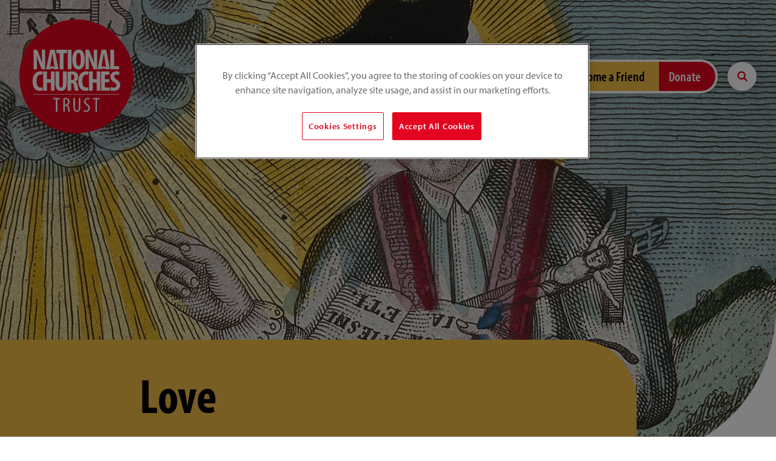

--- FILE ---
content_type: text/html; charset=UTF-8
request_url: https://www.nationalchurchestrust.org/explore/story/love
body_size: 138229
content:
<!DOCTYPE html>
<html lang="en" dir="ltr" prefix="og: https://ogp.me/ns#">
<head>
    <!-- Microsoft Clarity -->
    <script type="text/javascript"> (function(c,l,a,r,i,t,y){ c[a]=c[a]||function()
    {(c[a].q=c[a].q||[]).push(arguments)};
    t=l.createElement(r);t.async=1;t.src="https://www.clarity.ms/tag/"+i;
    y=l.getElementsByTagName(r)[0];y.parentNode.insertBefore(t,y); })(window,
    document, "clarity", "script", "lfibe1crzf"); </script>
    <!-- Microsoft Clarity -->
      <!-- OneTrust Cookies Consent Notice start for www.nationalchurchestrust.org -->
    <script type="text/javascript" src="https://cdn.cookielaw.org/consent/515dc00d-a88d-409e-9c70-e2a415148d3a/OtAutoBlock.js" ></script>
    <script src="https://cdn.cookielaw.org/scripttemplates/otSDKStub.js"  type="text/javascript" charset="UTF-8" data-domain-script="515dc00d-a88d-409e-9c70-e2a415148d3a" ></script>
    <script type="text/javascript">
      function OptanonWrapper() { }
    </script>
    <!-- OneTrust Cookies Consent Notice end for www.nationalchurchestrust.org -->
  <link rel="preload" href="https://use.typekit.net/anx6yyl.css" as="style">
<title>Love | National Churches Trust</title>

<!-- Google Tag Manager -->
<script>(function(w,d,s,l,i){w[l]=w[l]||[];w[l].push({'gtm.start':
        new Date().getTime(),event:'gtm.js'});var f=d.getElementsByTagName(s)[0],
      j=d.createElement(s),dl=l!='dataLayer'?'&l='+l:'';j.async=true;j.src=
      'https://www.googletagmanager.com/gtm.js?id='+i+dl;f.parentNode.insertBefore(j,f);
    })(window,document,'script','dataLayer','GTM-NQJSZM3');
</script>
<!-- End Google Tag Manager -->

<meta charset="utf-8" />
<link rel="canonical" href="https://www.nationalchurchestrust.org/explore/story/love" />
<link rel="shortlink" href="https://www.nationalchurchestrust.org/node/8911" />
<meta property="og:site_name" content="National Churches Trust" />
<meta property="og:type" content="article" />
<meta property="og:url" content="https://www.nationalchurchestrust.org/explore/story/love" />
<meta property="og:title" content="Love" />
<meta property="og:description" content="We’ve got fascinating, unique and beautiful places to share. Love the one you&#039;re with, absolutely. But there’s no harm in discovering new churches to love too!" />
<meta property="og:image" content="https://www.nationalchurchestrust.org/sites/default/files/styles/max_650x650/public/2020-02/CityofGlasgowGORBELSBlessedJohnDunsScotus%28wellcomecollectionCC-BY-SA4.0%291.jpg?itok=Ttfo9QNB" />
<meta name="twitter:card" content="summary_large_image" />
<meta name="twitter:description" content="We’ve got fascinating, unique and beautiful places to share. Love the one you&#039;re with, absolutely. But there’s no harm in discovering new churches to love too!" />
<meta name="twitter:title" content="Love" />
<meta name="twitter:image" content="https://www.nationalchurchestrust.org/sites/default/files/styles/max_650x650/public/2020-02/CityofGlasgowGORBELSBlessedJohnDunsScotus%28wellcomecollectionCC-BY-SA4.0%291.jpg?itok=Ttfo9QNB" />
<meta name="google-site-verification" content="DwtA2oUgsuR5xZypc87AkSXT0rXARgtX4couSRiZvis" />
<meta name="Generator" content="Drupal 10 (https://www.drupal.org)" />
<meta name="MobileOptimized" content="width" />
<meta name="HandheldFriendly" content="true" />
<meta name="viewport" content="width=device-width, initial-scale=1.0" />
<link rel="icon" href="/themes/custom/hc/assets/images/favicon-32x32.png" type="image/png" />
<link rel="alternate" hreflang="en" href="https://www.nationalchurchestrust.org/explore/story/love" />


<link rel="stylesheet" media="all" href="/sites/default/files/css/css_8bFg9P3fEV85ye1a83PsEDwUfJy1GTIZUNPx4SIPyoQ.css?delta=0&amp;language=en&amp;theme=hc&amp;include=eJxFyDEOwCAIAMAPWXkTVAIm1BKQwd937I2nN4i9hHblPjaXNMdACXRNGFGO1v_ptbzIZiqPlic3P0CY_AHIUBty" />
<link rel="stylesheet" media="all" href="/sites/default/files/css/css_WQVeVSzsgo1noFvBkeAgfFuanN7DfDYByErtmVZVQKs.css?delta=1&amp;language=en&amp;theme=hc&amp;include=eJxFyDEOwCAIAMAPWXkTVAIm1BKQwd937I2nN4i9hHblPjaXNMdACXRNGFGO1v_ptbzIZiqPlic3P0CY_AHIUBty" />
<link rel="stylesheet" media="print" href="/sites/default/files/css/css_dK3YkxkGKekr_BGIg-ezS1nOcT3begLy0Z431hBZdBY.css?delta=2&amp;language=en&amp;theme=hc&amp;include=eJxFyDEOwCAIAMAPWXkTVAIm1BKQwd937I2nN4i9hHblPjaXNMdACXRNGFGO1v_ptbzIZiqPlic3P0CY_AHIUBty" />
<link rel="stylesheet" media="all" href="/sites/default/files/css/css_BNu50c36Ced1EibfDrTcGRwZIxa3NZUtRc2Hs23xzJg.css?delta=3&amp;language=en&amp;theme=hc&amp;include=eJxFyDEOwCAIAMAPWXkTVAIm1BKQwd937I2nN4i9hHblPjaXNMdACXRNGFGO1v_ptbzIZiqPlic3P0CY_AHIUBty" />


<style>
    .checkbox-toggle-text,
    .checkbox-toggle-on,
    .checkbox-toggle-off,
    .checkbox-toggle-toggle {
        margin: 0;
    }
</style>
<link rel="stylesheet" href="https://use.typekit.net/anx6yyl.css">
</head>
<body class="path-node node_section page-node-type-page page-builder">
<!-- Google Tag Manager (noscript) -->
<noscript><iframe src="https://www.googletagmanager.com/ns.html?id=GTM-NQJSZM3"
                  height="0" width="0" style="display:none;visibility:hidden"></iframe></noscript>
<!-- End Google Tag Manager (noscript) -->


  <div class="dialog-off-canvas-main-canvas" data-off-canvas-main-canvas>
    

	  
  
	

<header class="header clearfix">

    <div class="header-inner">

    
          <a href="/" id="logo" class="header-logo">
         <picture>
            <source type="image/svg+xml" srcset="/themes/custom/hc/assets//images/logo.svg" />
            <img srcset="/themes/custom/hc/assets//images/logo.png 1x, /themes/custom/hc/assets//images/logo@2x.png 2x" src="/themes/custom/hc/assets//images/logo.png" width="188" height="188" alt="National Churches Trust" class="header-logo-image" />
          </picture>

          <span class="visually-hidden">National Churches Trust</span>
      </a>
    
        
                  <nav class="header-nav">
                            <ul class="header-nav-list clearfix">
                                    <li class="nav-item">
                        <a href="/impact" class="nav-item-link dropdown-arrow ">Our impact</a>

                                                    <ul class="dropdown" role="dropdown navigation">
                                <div class="dropdown-inner">
                                                                        <li class="dropdown-item">
                                          <a href="/news" class="nav-item-link">Latest news</a>

                                                                                      <ul class="dropdown-sub" role="dropdown navigation">
                                                                                                    <li class="dropdown-item-sub">
                                                        <a href="/blog" class="nav-item-link">Our blog</a>
                                                    </li>
                                                                                                    <li class="dropdown-item-sub">
                                                        <a href="/news/our-annual-review-and-accounts" class="nav-item-link">Our publications</a>
                                                    </li>
                                                                                                    <li class="dropdown-item-sub">
                                                        <a href="/news/our-research" class="nav-item-link">Our research</a>
                                                    </li>
                                                                                                    <li class="dropdown-item-sub">
                                                        <a href="/media-centre-national-churches-trust-press-office" class="nav-item-link">Media centre </a>
                                                    </li>
                                                                                            </ul>
                                                                              </li>
                                                                        <li class="dropdown-item">
                                          <a href="/impact/campaigns" class="nav-item-link">Our campaigns</a>

                                                                                      <ul class="dropdown-sub" role="dropdown navigation">
                                                                                                    <li class="dropdown-item-sub">
                                                        <a href="https://www.nationalchurchestrust.org/GreatExpectations" class="nav-item-link">Great Expectations. Churches: See them. Save them. Support them.</a>
                                                    </li>
                                                                                                    <li class="dropdown-item-sub">
                                                        <a href="/listed-places-worship-grants-scheme" class="nav-item-link">Listed Places of Worship Grants Scheme</a>
                                                    </li>
                                                                                                    <li class="dropdown-item-sub">
                                                        <a href="https://www.nationalchurchestrust.org/survey" class="nav-item-link">The National Churches Survey</a>
                                                    </li>
                                                                                                    <li class="dropdown-item-sub">
                                                        <a href="/thehouseofgood" class="nav-item-link">The House of Good</a>
                                                    </li>
                                                                                                    <li class="dropdown-item-sub">
                                                        <a href="/HeritageAtRisk" class="nav-item-link">Dangers zones revealed: heritage at risk</a>
                                                    </li>
                                                                                            </ul>
                                                                              </li>
                                                                        <li class="dropdown-item">
                                          <a href="/impact/special-projects" class="nav-item-link">Special projects</a>

                                                                                      <ul class="dropdown-sub" role="dropdown navigation">
                                                                                                    <li class="dropdown-item-sub">
                                                        <a href="/impact/special-projects/keeping-churches-open-and-use" class="nav-item-link">Heritage Stimulus Fund</a>
                                                    </li>
                                                                                                    <li class="dropdown-item-sub">
                                                        <a href="/treasure-ireland" class="nav-item-link">Treasure Ireland</a>
                                                    </li>
                                                                                                    <li class="dropdown-item-sub">
                                                        <a href="/get-support/cherish" class="nav-item-link">Cherish</a>
                                                    </li>
                                                                                                    <li class="dropdown-item-sub">
                                                        <a href="/explore/promote/experiencing-sacred-wales" class="nav-item-link">Experiencing Sacred Wales</a>
                                                    </li>
                                                                                            </ul>
                                                                              </li>
                                                                        <li class="dropdown-item">
                                          <a href="/impact/awards" class="nav-item-link">Awards 2025</a>

                                                                                      <ul class="dropdown-sub" role="dropdown navigation">
                                                                                                    <li class="dropdown-item-sub">
                                                        <a href="/winners2025" class="nav-item-link">Winners 2025</a>
                                                    </li>
                                                                                                    <li class="dropdown-item-sub">
                                                        <a href="https://www.nationalchurchestrust.org/church-architecture-awards-winners-2025" class="nav-item-link">Architecture winners 2025</a>
                                                    </li>
                                                                                                    <li class="dropdown-item-sub">
                                                        <a href="/finalists2025" class="nav-item-link">Finalists 2025</a>
                                                    </li>
                                                                                                    <li class="dropdown-item-sub">
                                                        <a href="/impact/awards/previous-awards" class="nav-item-link">Previous award winners &amp; finalists</a>
                                                    </li>
                                                                                            </ul>
                                                                              </li>
                                                                  </div>
                            </ul>
                                            </li>
                                    <li class="nav-item">
                        <a href="/get-support" class="nav-item-link dropdown-arrow ">Get support</a>

                                                    <ul class="dropdown" role="dropdown navigation">
                                <div class="dropdown-inner">
                                                                        <li class="dropdown-item">
                                          <a href="/get-support/grants" class="nav-item-link">Grants</a>

                                                                                      <ul class="dropdown-sub" role="dropdown navigation">
                                                                                                    <li class="dropdown-item-sub">
                                                        <a href="/our-grants/which-grant-right-my-project" class="nav-item-link">Which grant is right for your project?</a>
                                                    </li>
                                                                                                    <li class="dropdown-item-sub">
                                                        <a href="/our-grants/grants-faq" class="nav-item-link">Grants FAQs</a>
                                                    </li>
                                                                                                    <li class="dropdown-item-sub">
                                                        <a href="/church/find-a-church?show_supported_churches=1" class="nav-item-link">Churches we have helped</a>
                                                    </li>
                                                                                            </ul>
                                                                              </li>
                                                                        <li class="dropdown-item">
                                          <a href="/get-support/buildings-maintenance" class="nav-item-link">Buildings and maintenance</a>

                                                                                      <ul class="dropdown-sub" role="dropdown navigation">
                                                                                                    <li class="dropdown-item-sub">
                                                        <a href="/get-support/buildings-maintenance/building-projects" class="nav-item-link">Building projects</a>
                                                    </li>
                                                                                                    <li class="dropdown-item-sub">
                                                        <a href="/get-support/buildings-maintenance/regular-maintenance" class="nav-item-link">Maintenance advice</a>
                                                    </li>
                                                                                                    <li class="dropdown-item-sub">
                                                        <a href="/get-support/buildings-maintenance/looking-after-your-building" class="nav-item-link">Looking after your building</a>
                                                    </li>
                                                                                            </ul>
                                                                              </li>
                                                                        <li class="dropdown-item">
                                          <a href="/get-support/resources" class="nav-item-link">Resources</a>

                                                                                      <ul class="dropdown-sub" role="dropdown navigation">
                                                                                                    <li class="dropdown-item-sub">
                                                        <a href="/training" class="nav-item-link">Training</a>
                                                    </li>
                                                                                                    <li class="dropdown-item-sub">
                                                        <a href="/get-support/buildings-maintenance/support-organisations" class="nav-item-link">Support organisations</a>
                                                    </li>
                                                                                                    <li class="dropdown-item-sub">
                                                        <a href="/get-support/buildings-maintenance/major-grant-funders" class="nav-item-link">Grant funders</a>
                                                    </li>
                                                                                            </ul>
                                                                              </li>
                                                                        <li class="dropdown-item">
                                          <a href="/get-support/cherish" class="nav-item-link">By nation</a>

                                                                                      <ul class="dropdown-sub" role="dropdown navigation">
                                                                                                    <li class="dropdown-item-sub">
                                                        <a href="/get-support/england" class="nav-item-link">England</a>
                                                    </li>
                                                                                                    <li class="dropdown-item-sub">
                                                        <a href="https://www.nationalchurchestrust.org/get-support-northern-ireland" class="nav-item-link">Northern Ireland</a>
                                                    </li>
                                                                                                    <li class="dropdown-item-sub">
                                                        <a href="/get-support/cherish/get-support-scotland" class="nav-item-link">Scotland</a>
                                                    </li>
                                                                                                    <li class="dropdown-item-sub">
                                                        <a href="/get-support/cherish-support-scotland-wales-cymru-and-north-west-england/get-support-wales-cymru" class="nav-item-link">Wales/Cymru</a>
                                                    </li>
                                                                                            </ul>
                                                                              </li>
                                                                  </div>
                            </ul>
                                            </li>
                                    <li class="nav-item">
                        <a href="/explore" class="nav-item-link dropdown-arrow ">Explore churches</a>

                                                    <ul class="dropdown" role="dropdown navigation">
                                <div class="dropdown-inner">
                                                                        <li class="dropdown-item">
                                          <a href="/explore/why" class="nav-item-link">Why visit churches</a>

                                                                                      <ul class="dropdown-sub" role="dropdown navigation">
                                                                                                    <li class="dropdown-item-sub">
                                                        <a href="/explore/why" class="nav-item-link">Discover incredible heritage and brilliant stories</a>
                                                    </li>
                                                                                            </ul>
                                                                              </li>
                                                                        <li class="dropdown-item">
                                          <a href="/explore/story" class="nav-item-link">Stories</a>

                                                                                      <ul class="dropdown-sub" role="dropdown navigation">
                                                                                                    <li class="dropdown-item-sub">
                                                        <a href="/explore/story" class="nav-item-link">Enjoy longer reads and themed playlists of churches</a>
                                                    </li>
                                                                                            </ul>
                                                                              </li>
                                                                        <li class="dropdown-item">
                                          <a href="/explore/favourite" class="nav-item-link">Favourites</a>

                                                                                      <ul class="dropdown-sub" role="dropdown navigation">
                                                                                                    <li class="dropdown-item-sub">
                                                        <a href="/explore/favourite" class="nav-item-link">Yours, ours and celebrity favourite churches</a>
                                                    </li>
                                                                                            </ul>
                                                                              </li>
                                                                        <li class="dropdown-item">
                                          <a href="/explore" class="nav-item-link">Explore</a>

                                                                                      <ul class="dropdown-sub" role="dropdown navigation">
                                                                                                    <li class="dropdown-item-sub">
                                                        <a href="/explore/england" class="nav-item-link">England</a>
                                                    </li>
                                                                                                    <li class="dropdown-item-sub">
                                                        <a href="/explore/northern-ireland" class="nav-item-link">Northern Ireland</a>
                                                    </li>
                                                                                                    <li class="dropdown-item-sub">
                                                        <a href="/explore/scotland" class="nav-item-link">Scotland</a>
                                                    </li>
                                                                                                    <li class="dropdown-item-sub">
                                                        <a href="/explore/wales" class="nav-item-link">Wales</a>
                                                    </li>
                                                                                            </ul>
                                                                              </li>
                                                                        <li class="dropdown-item">
                                          <a href="/church/find-a-church" class="nav-item-link">Find a church</a>

                                                                                      <ul class="dropdown-sub" role="dropdown navigation">
                                                                                                    <li class="dropdown-item-sub">
                                                        <a href="/church/find-a-church" class="nav-item-link">Explore our map</a>
                                                    </li>
                                                                                                    <li class="dropdown-item-sub">
                                                        <a href="/explore/do/virtual-visits" class="nav-item-link">Virtual visits</a>
                                                    </li>
                                                                                            </ul>
                                                                              </li>
                                                                        <li class="dropdown-item">
                                          <a href="/explore/do" class="nav-item-link">Things to do</a>

                                                                                      <ul class="dropdown-sub" role="dropdown navigation">
                                                                                                    <li class="dropdown-item-sub">
                                                        <a href="/events" class="nav-item-link">Events</a>
                                                    </li>
                                                                                                    <li class="dropdown-item-sub">
                                                        <a href="/explore/do/experience" class="nav-item-link">Experiences</a>
                                                    </li>
                                                                                                    <li class="dropdown-item-sub">
                                                        <a href="/explore/trail" class="nav-item-link">Trails</a>
                                                    </li>
                                                                                                    <li class="dropdown-item-sub">
                                                        <a href="/explore/do/festivals" class="nav-item-link">Festivals</a>
                                                    </li>
                                                                                            </ul>
                                                                              </li>
                                                                        <li class="dropdown-item">
                                          <a href="/explore/trade" class="nav-item-link">Travel trade</a>

                                                                                </li>
                                                                        <li class="dropdown-item">
                                          <a href="/explore/your-church" class="nav-item-link">Your church, chapel or meeting house</a>

                                                                                      <ul class="dropdown-sub" role="dropdown navigation">
                                                                                                    <li class="dropdown-item-sub">
                                                        <a href="/explore/welcome-visitors" class="nav-item-link">Welcome visitors</a>
                                                    </li>
                                                                                                    <li class="dropdown-item-sub">
                                                        <a href="/explore/your-church/add" class="nav-item-link">Add your church</a>
                                                    </li>
                                                                                            </ul>
                                                                              </li>
                                                                  </div>
                            </ul>
                                            </li>
                                    <li class="nav-item">
                        <a href="/support-us" class="nav-item-link dropdown-arrow ">Support us</a>

                                                    <ul class="dropdown" role="dropdown navigation">
                                <div class="dropdown-inner">
                                                                        <li class="dropdown-item">
                                          <a href="/support-us/legacy" class="nav-item-link">Leave a gift in your Will</a>

                                                                                      <ul class="dropdown-sub" role="dropdown navigation">
                                                                                                    <li class="dropdown-item-sub">
                                                        <a href="https://www.nationalchurchestrust.org/how-you-can-leave-gift-your-will" class="nav-item-link">Guidance notes</a>
                                                    </li>
                                                                                                    <li class="dropdown-item-sub">
                                                        <a href="/support-us/legacy/leaving-gift-your-will-faqs" class="nav-item-link">FAQS</a>
                                                    </li>
                                                                                            </ul>
                                                                              </li>
                                                                        <li class="dropdown-item">
                                          <a href="/support-us/fundraise" class="nav-item-link">Fundraise for churches</a>

                                                                                </li>
                                                                        <li class="dropdown-item">
                                          <a href="/support/gifts-tours" class="nav-item-link">Gifts, tours and events</a>

                                                                                      <ul class="dropdown-sub" role="dropdown navigation">
                                                                                                    <li class="dropdown-item-sub">
                                                        <a href="/shop" class="nav-item-link">Our shop</a>
                                                    </li>
                                                                                                    <li class="dropdown-item-sub">
                                                        <a href="/events" class="nav-item-link">Tours and events</a>
                                                    </li>
                                                                                                    <li class="dropdown-item-sub">
                                                        <a href="/support/gift-membership" class="nav-item-link">Gift membership</a>
                                                    </li>
                                                                                            </ul>
                                                                              </li>
                                                                        <li class="dropdown-item">
                                          <a href="/friends" class="nav-item-link">Become a Friend</a>

                                                                                      <ul class="dropdown-sub" role="dropdown navigation">
                                                                                                    <li class="dropdown-item-sub">
                                                        <a href="/support-us-your-business" class="nav-item-link">Support us via your business</a>
                                                    </li>
                                                                                                    <li class="dropdown-item-sub">
                                                        <a href="https://www.nationalchurchestrust.org/choose-your-membership-renewal" class="nav-item-link">Renew membership</a>
                                                    </li>
                                                                                            </ul>
                                                                              </li>
                                                                  </div>
                            </ul>
                                            </li>
                                    <li class="nav-item">
                        <a href="/friends" class="nav-item-link button-secondary">Become a Friend</a>

                                            </li>
                                    <li class="nav-item">
                        <a href="/donate" class="nav-item-link button">Donate</a>

                                            </li>
                        </ul>
      </nav>
              <a href="/search/node" class="header-search-button"><span class="visually-hidden">Search site</span></a>
          
        <button for="rnav-open" id="rnav-button" class="menu-button" aria-controls="menu" aria-expanded="false">Menu <svg aria-hidden="true" class="icon"><use xlink:href="/themes/custom/hc/assets//svg/icons.svg#menu"/></svg></button>
  </div>

</header>
<div class="rnav-outer" aria-expanded="false">

	<div class="rnav-search">
		<form method="get" class="search" action="search/node">
	<div role="search">
	  <label class="search-label visually-hidden" for="search-rnav">Search website</label>
	  <input id="search-rnav" class="search-input" type="text" placeholder="Search site" name="keys">
	  <button class="search-button" type="submit" title="Search submit" aria-label="Search submit">
		  <svg aria-hidden="true" class="search-icon"><use xlink:href="/themes/custom/hc/assets//svg/icons.svg#search"/></svg></span>
	  </button>
	</div>
</form>
	</div>

	<nav class="rnav">

		<ul class="rnav-list" id="menu" role="tablist">
							<li class="rnav-item with-dropdown" aria-haspopup="true" role="tab">
					<a href="/impact" class="rnav-item-link">Our impact</a>

					
						<button class="rnav-arrow" aria-expanded="false">
							<svg aria-hidden="true" class="icon"><use xlink:href="/themes/custom/hc/assets//svg/icons.svg#arrow-down"/>Expand dropdown</svg>
						</button>

						<ul class="rnav-dropdown" aria-expanded="false" aria-label="Our impact submenu" role="tablist">
															<li class="rnav-item" role="tab">
									<a href="/news" class="rnav-item-link">Latest news</a>

                  
                  <button class="rnav-arrow" aria-expanded="false">
                    <svg aria-hidden="true" class="icon"><use xlink:href="/themes/custom/hc/assets//svg/icons.svg#arrow-down"/>Expand dropdown</svg>
                  </button>
                  <ul class="rnav-dropdown" aria-expanded="false" aria-label="Our impact subsubmenu" role="tablist">
                                          <li class="rnav-item" role="tab">
                        <a href="/blog" class="rnav-item-link">Our blog</a>
                      </li>
                                          <li class="rnav-item" role="tab">
                        <a href="/news/our-annual-review-and-accounts" class="rnav-item-link">Our publications</a>
                      </li>
                                          <li class="rnav-item" role="tab">
                        <a href="/news/our-research" class="rnav-item-link">Our research</a>
                      </li>
                                          <li class="rnav-item" role="tab">
                        <a href="/media-centre-national-churches-trust-press-office" class="rnav-item-link">Media centre </a>
                      </li>
                                      </ul>
                  
								</li>
															<li class="rnav-item" role="tab">
									<a href="/impact/campaigns" class="rnav-item-link">Our campaigns</a>

                  
                  <button class="rnav-arrow" aria-expanded="false">
                    <svg aria-hidden="true" class="icon"><use xlink:href="/themes/custom/hc/assets//svg/icons.svg#arrow-down"/>Expand dropdown</svg>
                  </button>
                  <ul class="rnav-dropdown" aria-expanded="false" aria-label="Our impact subsubmenu" role="tablist">
                                          <li class="rnav-item" role="tab">
                        <a href="https://www.nationalchurchestrust.org/GreatExpectations" class="rnav-item-link">Great Expectations. Churches: See them. Save them. Support them.</a>
                      </li>
                                          <li class="rnav-item" role="tab">
                        <a href="/listed-places-worship-grants-scheme" class="rnav-item-link">Listed Places of Worship Grants Scheme</a>
                      </li>
                                          <li class="rnav-item" role="tab">
                        <a href="https://www.nationalchurchestrust.org/survey" class="rnav-item-link">The National Churches Survey</a>
                      </li>
                                          <li class="rnav-item" role="tab">
                        <a href="/thehouseofgood" class="rnav-item-link">The House of Good</a>
                      </li>
                                          <li class="rnav-item" role="tab">
                        <a href="/HeritageAtRisk" class="rnav-item-link">Dangers zones revealed: heritage at risk</a>
                      </li>
                                      </ul>
                  
								</li>
															<li class="rnav-item" role="tab">
									<a href="/impact/special-projects" class="rnav-item-link">Special projects</a>

                  
                  <button class="rnav-arrow" aria-expanded="false">
                    <svg aria-hidden="true" class="icon"><use xlink:href="/themes/custom/hc/assets//svg/icons.svg#arrow-down"/>Expand dropdown</svg>
                  </button>
                  <ul class="rnav-dropdown" aria-expanded="false" aria-label="Our impact subsubmenu" role="tablist">
                                          <li class="rnav-item" role="tab">
                        <a href="/impact/special-projects/keeping-churches-open-and-use" class="rnav-item-link">Heritage Stimulus Fund</a>
                      </li>
                                          <li class="rnav-item" role="tab">
                        <a href="/treasure-ireland" class="rnav-item-link">Treasure Ireland</a>
                      </li>
                                          <li class="rnav-item" role="tab">
                        <a href="/get-support/cherish" class="rnav-item-link">Cherish</a>
                      </li>
                                          <li class="rnav-item" role="tab">
                        <a href="/explore/promote/experiencing-sacred-wales" class="rnav-item-link">Experiencing Sacred Wales</a>
                      </li>
                                      </ul>
                  
								</li>
															<li class="rnav-item" role="tab">
									<a href="/impact/awards" class="rnav-item-link">Awards 2025</a>

                  
                  <button class="rnav-arrow" aria-expanded="false">
                    <svg aria-hidden="true" class="icon"><use xlink:href="/themes/custom/hc/assets//svg/icons.svg#arrow-down"/>Expand dropdown</svg>
                  </button>
                  <ul class="rnav-dropdown" aria-expanded="false" aria-label="Our impact subsubmenu" role="tablist">
                                          <li class="rnav-item" role="tab">
                        <a href="/winners2025" class="rnav-item-link">Winners 2025</a>
                      </li>
                                          <li class="rnav-item" role="tab">
                        <a href="https://www.nationalchurchestrust.org/church-architecture-awards-winners-2025" class="rnav-item-link">Architecture winners 2025</a>
                      </li>
                                          <li class="rnav-item" role="tab">
                        <a href="/finalists2025" class="rnav-item-link">Finalists 2025</a>
                      </li>
                                          <li class="rnav-item" role="tab">
                        <a href="/impact/awards/previous-awards" class="rnav-item-link">Previous award winners &amp; finalists</a>
                      </li>
                                      </ul>
                  
								</li>
													</ul>

					
				</li>
							<li class="rnav-item with-dropdown" aria-haspopup="true" role="tab">
					<a href="/get-support" class="rnav-item-link">Get support</a>

					
						<button class="rnav-arrow" aria-expanded="false">
							<svg aria-hidden="true" class="icon"><use xlink:href="/themes/custom/hc/assets//svg/icons.svg#arrow-down"/>Expand dropdown</svg>
						</button>

						<ul class="rnav-dropdown" aria-expanded="false" aria-label="Get support submenu" role="tablist">
															<li class="rnav-item" role="tab">
									<a href="/get-support/grants" class="rnav-item-link">Grants</a>

                  
                  <button class="rnav-arrow" aria-expanded="false">
                    <svg aria-hidden="true" class="icon"><use xlink:href="/themes/custom/hc/assets//svg/icons.svg#arrow-down"/>Expand dropdown</svg>
                  </button>
                  <ul class="rnav-dropdown" aria-expanded="false" aria-label="Get support subsubmenu" role="tablist">
                                          <li class="rnav-item" role="tab">
                        <a href="/our-grants/which-grant-right-my-project" class="rnav-item-link">Which grant is right for your project?</a>
                      </li>
                                          <li class="rnav-item" role="tab">
                        <a href="/our-grants/grants-faq" class="rnav-item-link">Grants FAQs</a>
                      </li>
                                          <li class="rnav-item" role="tab">
                        <a href="/church/find-a-church?show_supported_churches=1" class="rnav-item-link">Churches we have helped</a>
                      </li>
                                      </ul>
                  
								</li>
															<li class="rnav-item" role="tab">
									<a href="/get-support/buildings-maintenance" class="rnav-item-link">Buildings and maintenance</a>

                  
                  <button class="rnav-arrow" aria-expanded="false">
                    <svg aria-hidden="true" class="icon"><use xlink:href="/themes/custom/hc/assets//svg/icons.svg#arrow-down"/>Expand dropdown</svg>
                  </button>
                  <ul class="rnav-dropdown" aria-expanded="false" aria-label="Get support subsubmenu" role="tablist">
                                          <li class="rnav-item" role="tab">
                        <a href="/get-support/buildings-maintenance/building-projects" class="rnav-item-link">Building projects</a>
                      </li>
                                          <li class="rnav-item" role="tab">
                        <a href="/get-support/buildings-maintenance/regular-maintenance" class="rnav-item-link">Maintenance advice</a>
                      </li>
                                          <li class="rnav-item" role="tab">
                        <a href="/get-support/buildings-maintenance/looking-after-your-building" class="rnav-item-link">Looking after your building</a>
                      </li>
                                      </ul>
                  
								</li>
															<li class="rnav-item" role="tab">
									<a href="/get-support/resources" class="rnav-item-link">Resources</a>

                  
                  <button class="rnav-arrow" aria-expanded="false">
                    <svg aria-hidden="true" class="icon"><use xlink:href="/themes/custom/hc/assets//svg/icons.svg#arrow-down"/>Expand dropdown</svg>
                  </button>
                  <ul class="rnav-dropdown" aria-expanded="false" aria-label="Get support subsubmenu" role="tablist">
                                          <li class="rnav-item" role="tab">
                        <a href="/training" class="rnav-item-link">Training</a>
                      </li>
                                          <li class="rnav-item" role="tab">
                        <a href="/get-support/buildings-maintenance/support-organisations" class="rnav-item-link">Support organisations</a>
                      </li>
                                          <li class="rnav-item" role="tab">
                        <a href="/get-support/buildings-maintenance/major-grant-funders" class="rnav-item-link">Grant funders</a>
                      </li>
                                      </ul>
                  
								</li>
															<li class="rnav-item" role="tab">
									<a href="/get-support/cherish" class="rnav-item-link">By nation</a>

                  
                  <button class="rnav-arrow" aria-expanded="false">
                    <svg aria-hidden="true" class="icon"><use xlink:href="/themes/custom/hc/assets//svg/icons.svg#arrow-down"/>Expand dropdown</svg>
                  </button>
                  <ul class="rnav-dropdown" aria-expanded="false" aria-label="Get support subsubmenu" role="tablist">
                                          <li class="rnav-item" role="tab">
                        <a href="/get-support/england" class="rnav-item-link">England</a>
                      </li>
                                          <li class="rnav-item" role="tab">
                        <a href="https://www.nationalchurchestrust.org/get-support-northern-ireland" class="rnav-item-link">Northern Ireland</a>
                      </li>
                                          <li class="rnav-item" role="tab">
                        <a href="/get-support/cherish/get-support-scotland" class="rnav-item-link">Scotland</a>
                      </li>
                                          <li class="rnav-item" role="tab">
                        <a href="/get-support/cherish-support-scotland-wales-cymru-and-north-west-england/get-support-wales-cymru" class="rnav-item-link">Wales/Cymru</a>
                      </li>
                                      </ul>
                  
								</li>
													</ul>

					
				</li>
							<li class="rnav-item with-dropdown" aria-haspopup="true" role="tab">
					<a href="/explore" class="rnav-item-link">Explore churches</a>

					
						<button class="rnav-arrow" aria-expanded="false">
							<svg aria-hidden="true" class="icon"><use xlink:href="/themes/custom/hc/assets//svg/icons.svg#arrow-down"/>Expand dropdown</svg>
						</button>

						<ul class="rnav-dropdown" aria-expanded="false" aria-label="Explore churches submenu" role="tablist">
															<li class="rnav-item" role="tab">
									<a href="/explore/why" class="rnav-item-link">Why visit churches</a>

                  
                  <button class="rnav-arrow" aria-expanded="false">
                    <svg aria-hidden="true" class="icon"><use xlink:href="/themes/custom/hc/assets//svg/icons.svg#arrow-down"/>Expand dropdown</svg>
                  </button>
                  <ul class="rnav-dropdown" aria-expanded="false" aria-label="Explore churches subsubmenu" role="tablist">
                                          <li class="rnav-item" role="tab">
                        <a href="/explore/why" class="rnav-item-link">Discover incredible heritage and brilliant stories</a>
                      </li>
                                      </ul>
                  
								</li>
															<li class="rnav-item" role="tab">
									<a href="/explore/story" class="rnav-item-link">Stories</a>

                  
                  <button class="rnav-arrow" aria-expanded="false">
                    <svg aria-hidden="true" class="icon"><use xlink:href="/themes/custom/hc/assets//svg/icons.svg#arrow-down"/>Expand dropdown</svg>
                  </button>
                  <ul class="rnav-dropdown" aria-expanded="false" aria-label="Explore churches subsubmenu" role="tablist">
                                          <li class="rnav-item" role="tab">
                        <a href="/explore/story" class="rnav-item-link">Enjoy longer reads and themed playlists of churches</a>
                      </li>
                                      </ul>
                  
								</li>
															<li class="rnav-item" role="tab">
									<a href="/explore/favourite" class="rnav-item-link">Favourites</a>

                  
                  <button class="rnav-arrow" aria-expanded="false">
                    <svg aria-hidden="true" class="icon"><use xlink:href="/themes/custom/hc/assets//svg/icons.svg#arrow-down"/>Expand dropdown</svg>
                  </button>
                  <ul class="rnav-dropdown" aria-expanded="false" aria-label="Explore churches subsubmenu" role="tablist">
                                          <li class="rnav-item" role="tab">
                        <a href="/explore/favourite" class="rnav-item-link">Yours, ours and celebrity favourite churches</a>
                      </li>
                                      </ul>
                  
								</li>
															<li class="rnav-item" role="tab">
									<a href="/explore" class="rnav-item-link">Explore</a>

                  
                  <button class="rnav-arrow" aria-expanded="false">
                    <svg aria-hidden="true" class="icon"><use xlink:href="/themes/custom/hc/assets//svg/icons.svg#arrow-down"/>Expand dropdown</svg>
                  </button>
                  <ul class="rnav-dropdown" aria-expanded="false" aria-label="Explore churches subsubmenu" role="tablist">
                                          <li class="rnav-item" role="tab">
                        <a href="/explore/england" class="rnav-item-link">England</a>
                      </li>
                                          <li class="rnav-item" role="tab">
                        <a href="/explore/northern-ireland" class="rnav-item-link">Northern Ireland</a>
                      </li>
                                          <li class="rnav-item" role="tab">
                        <a href="/explore/scotland" class="rnav-item-link">Scotland</a>
                      </li>
                                          <li class="rnav-item" role="tab">
                        <a href="/explore/wales" class="rnav-item-link">Wales</a>
                      </li>
                                      </ul>
                  
								</li>
															<li class="rnav-item" role="tab">
									<a href="/church/find-a-church" class="rnav-item-link">Find a church</a>

                  
                  <button class="rnav-arrow" aria-expanded="false">
                    <svg aria-hidden="true" class="icon"><use xlink:href="/themes/custom/hc/assets//svg/icons.svg#arrow-down"/>Expand dropdown</svg>
                  </button>
                  <ul class="rnav-dropdown" aria-expanded="false" aria-label="Explore churches subsubmenu" role="tablist">
                                          <li class="rnav-item" role="tab">
                        <a href="/church/find-a-church" class="rnav-item-link">Explore our map</a>
                      </li>
                                          <li class="rnav-item" role="tab">
                        <a href="/explore/do/virtual-visits" class="rnav-item-link">Virtual visits</a>
                      </li>
                                      </ul>
                  
								</li>
															<li class="rnav-item" role="tab">
									<a href="/explore/do" class="rnav-item-link">Things to do</a>

                  
                  <button class="rnav-arrow" aria-expanded="false">
                    <svg aria-hidden="true" class="icon"><use xlink:href="/themes/custom/hc/assets//svg/icons.svg#arrow-down"/>Expand dropdown</svg>
                  </button>
                  <ul class="rnav-dropdown" aria-expanded="false" aria-label="Explore churches subsubmenu" role="tablist">
                                          <li class="rnav-item" role="tab">
                        <a href="/events" class="rnav-item-link">Events</a>
                      </li>
                                          <li class="rnav-item" role="tab">
                        <a href="/explore/do/experience" class="rnav-item-link">Experiences</a>
                      </li>
                                          <li class="rnav-item" role="tab">
                        <a href="/explore/trail" class="rnav-item-link">Trails</a>
                      </li>
                                          <li class="rnav-item" role="tab">
                        <a href="/explore/do/festivals" class="rnav-item-link">Festivals</a>
                      </li>
                                      </ul>
                  
								</li>
															<li class="rnav-item" role="tab">
									<a href="/explore/trade" class="rnav-item-link">Travel trade</a>

                  
								</li>
															<li class="rnav-item" role="tab">
									<a href="/explore/your-church" class="rnav-item-link">Your church, chapel or meeting house</a>

                  
                  <button class="rnav-arrow" aria-expanded="false">
                    <svg aria-hidden="true" class="icon"><use xlink:href="/themes/custom/hc/assets//svg/icons.svg#arrow-down"/>Expand dropdown</svg>
                  </button>
                  <ul class="rnav-dropdown" aria-expanded="false" aria-label="Explore churches subsubmenu" role="tablist">
                                          <li class="rnav-item" role="tab">
                        <a href="/explore/welcome-visitors" class="rnav-item-link">Welcome visitors</a>
                      </li>
                                          <li class="rnav-item" role="tab">
                        <a href="/explore/your-church/add" class="rnav-item-link">Add your church</a>
                      </li>
                                      </ul>
                  
								</li>
													</ul>

					
				</li>
							<li class="rnav-item with-dropdown" aria-haspopup="true" role="tab">
					<a href="/support-us" class="rnav-item-link">Support us</a>

					
						<button class="rnav-arrow" aria-expanded="false">
							<svg aria-hidden="true" class="icon"><use xlink:href="/themes/custom/hc/assets//svg/icons.svg#arrow-down"/>Expand dropdown</svg>
						</button>

						<ul class="rnav-dropdown" aria-expanded="false" aria-label="Support us submenu" role="tablist">
															<li class="rnav-item" role="tab">
									<a href="/support-us/legacy" class="rnav-item-link">Leave a gift in your Will</a>

                  
                  <button class="rnav-arrow" aria-expanded="false">
                    <svg aria-hidden="true" class="icon"><use xlink:href="/themes/custom/hc/assets//svg/icons.svg#arrow-down"/>Expand dropdown</svg>
                  </button>
                  <ul class="rnav-dropdown" aria-expanded="false" aria-label="Support us subsubmenu" role="tablist">
                                          <li class="rnav-item" role="tab">
                        <a href="https://www.nationalchurchestrust.org/how-you-can-leave-gift-your-will" class="rnav-item-link">Guidance notes</a>
                      </li>
                                          <li class="rnav-item" role="tab">
                        <a href="/support-us/legacy/leaving-gift-your-will-faqs" class="rnav-item-link">FAQS</a>
                      </li>
                                      </ul>
                  
								</li>
															<li class="rnav-item" role="tab">
									<a href="/support-us/fundraise" class="rnav-item-link">Fundraise for churches</a>

                  
								</li>
															<li class="rnav-item" role="tab">
									<a href="/support/gifts-tours" class="rnav-item-link">Gifts, tours and events</a>

                  
                  <button class="rnav-arrow" aria-expanded="false">
                    <svg aria-hidden="true" class="icon"><use xlink:href="/themes/custom/hc/assets//svg/icons.svg#arrow-down"/>Expand dropdown</svg>
                  </button>
                  <ul class="rnav-dropdown" aria-expanded="false" aria-label="Support us subsubmenu" role="tablist">
                                          <li class="rnav-item" role="tab">
                        <a href="/shop" class="rnav-item-link">Our shop</a>
                      </li>
                                          <li class="rnav-item" role="tab">
                        <a href="/events" class="rnav-item-link">Tours and events</a>
                      </li>
                                          <li class="rnav-item" role="tab">
                        <a href="/support/gift-membership" class="rnav-item-link">Gift membership</a>
                      </li>
                                      </ul>
                  
								</li>
															<li class="rnav-item" role="tab">
									<a href="/friends" class="rnav-item-link">Become a Friend</a>

                  
                  <button class="rnav-arrow" aria-expanded="false">
                    <svg aria-hidden="true" class="icon"><use xlink:href="/themes/custom/hc/assets//svg/icons.svg#arrow-down"/>Expand dropdown</svg>
                  </button>
                  <ul class="rnav-dropdown" aria-expanded="false" aria-label="Support us subsubmenu" role="tablist">
                                          <li class="rnav-item" role="tab">
                        <a href="/support-us-your-business" class="rnav-item-link">Support us via your business</a>
                      </li>
                                          <li class="rnav-item" role="tab">
                        <a href="https://www.nationalchurchestrust.org/choose-your-membership-renewal" class="rnav-item-link">Renew membership</a>
                      </li>
                                      </ul>
                  
								</li>
													</ul>

					
				</li>
							<li class="rnav-item"  role="tab">
					<a href="/friends" class="rnav-item-link">Become a Friend</a>

					
				</li>
							<li class="rnav-item"  role="tab">
					<a href="/donate" class="rnav-item-link">Donate</a>

					
				</li>
			
					</ul>
	</nav>
</div>



  
	  
	<div class="rnav-outer" aria-expanded="false">

	<div class="rnav-search">
		<form method="get" class="search" action="search/node">
	<div role="search">
	  <label class="search-label visually-hidden" for="search-rnav">Search website</label>
	  <input id="search-rnav" class="search-input" type="text" placeholder="Search site" name="keys">
	  <button class="search-button" type="submit" title="Search submit" aria-label="Search submit">
		  <svg aria-hidden="true" class="search-icon"><use xlink:href="/themes/custom/hc/assets//svg/icons.svg#search"/></svg></span>
	  </button>
	</div>
</form>
	</div>

	<nav class="rnav">

		<ul class="rnav-list" id="menu" role="tablist">
							<li class="rnav-item with-dropdown" aria-haspopup="true" role="tab">
					<a href="/impact" class="rnav-item-link">Our impact</a>

					
						<button class="rnav-arrow" aria-expanded="false">
							<svg aria-hidden="true" class="icon"><use xlink:href="/themes/custom/hc/assets//svg/icons.svg#arrow-down"/>Expand dropdown</svg>
						</button>

						<ul class="rnav-dropdown" aria-expanded="false" aria-label="Our impact submenu" role="tablist">
															<li class="rnav-item" role="tab">
									<a href="/news" class="rnav-item-link">Latest news</a>

                  
                  <button class="rnav-arrow" aria-expanded="false">
                    <svg aria-hidden="true" class="icon"><use xlink:href="/themes/custom/hc/assets//svg/icons.svg#arrow-down"/>Expand dropdown</svg>
                  </button>
                  <ul class="rnav-dropdown" aria-expanded="false" aria-label="Our impact subsubmenu" role="tablist">
                                          <li class="rnav-item" role="tab">
                        <a href="/blog" class="rnav-item-link">Our blog</a>
                      </li>
                                          <li class="rnav-item" role="tab">
                        <a href="/news/our-annual-review-and-accounts" class="rnav-item-link">Our publications</a>
                      </li>
                                          <li class="rnav-item" role="tab">
                        <a href="/news/our-research" class="rnav-item-link">Our research</a>
                      </li>
                                          <li class="rnav-item" role="tab">
                        <a href="/media-centre-national-churches-trust-press-office" class="rnav-item-link">Media centre </a>
                      </li>
                                      </ul>
                  
								</li>
															<li class="rnav-item" role="tab">
									<a href="/impact/campaigns" class="rnav-item-link">Our campaigns</a>

                  
                  <button class="rnav-arrow" aria-expanded="false">
                    <svg aria-hidden="true" class="icon"><use xlink:href="/themes/custom/hc/assets//svg/icons.svg#arrow-down"/>Expand dropdown</svg>
                  </button>
                  <ul class="rnav-dropdown" aria-expanded="false" aria-label="Our impact subsubmenu" role="tablist">
                                          <li class="rnav-item" role="tab">
                        <a href="https://www.nationalchurchestrust.org/GreatExpectations" class="rnav-item-link">Great Expectations. Churches: See them. Save them. Support them.</a>
                      </li>
                                          <li class="rnav-item" role="tab">
                        <a href="/listed-places-worship-grants-scheme" class="rnav-item-link">Listed Places of Worship Grants Scheme</a>
                      </li>
                                          <li class="rnav-item" role="tab">
                        <a href="https://www.nationalchurchestrust.org/survey" class="rnav-item-link">The National Churches Survey</a>
                      </li>
                                          <li class="rnav-item" role="tab">
                        <a href="/thehouseofgood" class="rnav-item-link">The House of Good</a>
                      </li>
                                          <li class="rnav-item" role="tab">
                        <a href="/HeritageAtRisk" class="rnav-item-link">Dangers zones revealed: heritage at risk</a>
                      </li>
                                      </ul>
                  
								</li>
															<li class="rnav-item" role="tab">
									<a href="/impact/special-projects" class="rnav-item-link">Special projects</a>

                  
                  <button class="rnav-arrow" aria-expanded="false">
                    <svg aria-hidden="true" class="icon"><use xlink:href="/themes/custom/hc/assets//svg/icons.svg#arrow-down"/>Expand dropdown</svg>
                  </button>
                  <ul class="rnav-dropdown" aria-expanded="false" aria-label="Our impact subsubmenu" role="tablist">
                                          <li class="rnav-item" role="tab">
                        <a href="/impact/special-projects/keeping-churches-open-and-use" class="rnav-item-link">Heritage Stimulus Fund</a>
                      </li>
                                          <li class="rnav-item" role="tab">
                        <a href="/treasure-ireland" class="rnav-item-link">Treasure Ireland</a>
                      </li>
                                          <li class="rnav-item" role="tab">
                        <a href="/get-support/cherish" class="rnav-item-link">Cherish</a>
                      </li>
                                          <li class="rnav-item" role="tab">
                        <a href="/explore/promote/experiencing-sacred-wales" class="rnav-item-link">Experiencing Sacred Wales</a>
                      </li>
                                      </ul>
                  
								</li>
															<li class="rnav-item" role="tab">
									<a href="/impact/awards" class="rnav-item-link">Awards 2025</a>

                  
                  <button class="rnav-arrow" aria-expanded="false">
                    <svg aria-hidden="true" class="icon"><use xlink:href="/themes/custom/hc/assets//svg/icons.svg#arrow-down"/>Expand dropdown</svg>
                  </button>
                  <ul class="rnav-dropdown" aria-expanded="false" aria-label="Our impact subsubmenu" role="tablist">
                                          <li class="rnav-item" role="tab">
                        <a href="/winners2025" class="rnav-item-link">Winners 2025</a>
                      </li>
                                          <li class="rnav-item" role="tab">
                        <a href="https://www.nationalchurchestrust.org/church-architecture-awards-winners-2025" class="rnav-item-link">Architecture winners 2025</a>
                      </li>
                                          <li class="rnav-item" role="tab">
                        <a href="/finalists2025" class="rnav-item-link">Finalists 2025</a>
                      </li>
                                          <li class="rnav-item" role="tab">
                        <a href="/impact/awards/previous-awards" class="rnav-item-link">Previous award winners &amp; finalists</a>
                      </li>
                                      </ul>
                  
								</li>
													</ul>

					
				</li>
							<li class="rnav-item with-dropdown" aria-haspopup="true" role="tab">
					<a href="/get-support" class="rnav-item-link">Get support</a>

					
						<button class="rnav-arrow" aria-expanded="false">
							<svg aria-hidden="true" class="icon"><use xlink:href="/themes/custom/hc/assets//svg/icons.svg#arrow-down"/>Expand dropdown</svg>
						</button>

						<ul class="rnav-dropdown" aria-expanded="false" aria-label="Get support submenu" role="tablist">
															<li class="rnav-item" role="tab">
									<a href="/get-support/grants" class="rnav-item-link">Grants</a>

                  
                  <button class="rnav-arrow" aria-expanded="false">
                    <svg aria-hidden="true" class="icon"><use xlink:href="/themes/custom/hc/assets//svg/icons.svg#arrow-down"/>Expand dropdown</svg>
                  </button>
                  <ul class="rnav-dropdown" aria-expanded="false" aria-label="Get support subsubmenu" role="tablist">
                                          <li class="rnav-item" role="tab">
                        <a href="/our-grants/which-grant-right-my-project" class="rnav-item-link">Which grant is right for your project?</a>
                      </li>
                                          <li class="rnav-item" role="tab">
                        <a href="/our-grants/grants-faq" class="rnav-item-link">Grants FAQs</a>
                      </li>
                                          <li class="rnav-item" role="tab">
                        <a href="/church/find-a-church?show_supported_churches=1" class="rnav-item-link">Churches we have helped</a>
                      </li>
                                      </ul>
                  
								</li>
															<li class="rnav-item" role="tab">
									<a href="/get-support/buildings-maintenance" class="rnav-item-link">Buildings and maintenance</a>

                  
                  <button class="rnav-arrow" aria-expanded="false">
                    <svg aria-hidden="true" class="icon"><use xlink:href="/themes/custom/hc/assets//svg/icons.svg#arrow-down"/>Expand dropdown</svg>
                  </button>
                  <ul class="rnav-dropdown" aria-expanded="false" aria-label="Get support subsubmenu" role="tablist">
                                          <li class="rnav-item" role="tab">
                        <a href="/get-support/buildings-maintenance/building-projects" class="rnav-item-link">Building projects</a>
                      </li>
                                          <li class="rnav-item" role="tab">
                        <a href="/get-support/buildings-maintenance/regular-maintenance" class="rnav-item-link">Maintenance advice</a>
                      </li>
                                          <li class="rnav-item" role="tab">
                        <a href="/get-support/buildings-maintenance/looking-after-your-building" class="rnav-item-link">Looking after your building</a>
                      </li>
                                      </ul>
                  
								</li>
															<li class="rnav-item" role="tab">
									<a href="/get-support/resources" class="rnav-item-link">Resources</a>

                  
                  <button class="rnav-arrow" aria-expanded="false">
                    <svg aria-hidden="true" class="icon"><use xlink:href="/themes/custom/hc/assets//svg/icons.svg#arrow-down"/>Expand dropdown</svg>
                  </button>
                  <ul class="rnav-dropdown" aria-expanded="false" aria-label="Get support subsubmenu" role="tablist">
                                          <li class="rnav-item" role="tab">
                        <a href="/training" class="rnav-item-link">Training</a>
                      </li>
                                          <li class="rnav-item" role="tab">
                        <a href="/get-support/buildings-maintenance/support-organisations" class="rnav-item-link">Support organisations</a>
                      </li>
                                          <li class="rnav-item" role="tab">
                        <a href="/get-support/buildings-maintenance/major-grant-funders" class="rnav-item-link">Grant funders</a>
                      </li>
                                      </ul>
                  
								</li>
															<li class="rnav-item" role="tab">
									<a href="/get-support/cherish" class="rnav-item-link">By nation</a>

                  
                  <button class="rnav-arrow" aria-expanded="false">
                    <svg aria-hidden="true" class="icon"><use xlink:href="/themes/custom/hc/assets//svg/icons.svg#arrow-down"/>Expand dropdown</svg>
                  </button>
                  <ul class="rnav-dropdown" aria-expanded="false" aria-label="Get support subsubmenu" role="tablist">
                                          <li class="rnav-item" role="tab">
                        <a href="/get-support/england" class="rnav-item-link">England</a>
                      </li>
                                          <li class="rnav-item" role="tab">
                        <a href="https://www.nationalchurchestrust.org/get-support-northern-ireland" class="rnav-item-link">Northern Ireland</a>
                      </li>
                                          <li class="rnav-item" role="tab">
                        <a href="/get-support/cherish/get-support-scotland" class="rnav-item-link">Scotland</a>
                      </li>
                                          <li class="rnav-item" role="tab">
                        <a href="/get-support/cherish-support-scotland-wales-cymru-and-north-west-england/get-support-wales-cymru" class="rnav-item-link">Wales/Cymru</a>
                      </li>
                                      </ul>
                  
								</li>
													</ul>

					
				</li>
							<li class="rnav-item with-dropdown" aria-haspopup="true" role="tab">
					<a href="/explore" class="rnav-item-link">Explore churches</a>

					
						<button class="rnav-arrow" aria-expanded="false">
							<svg aria-hidden="true" class="icon"><use xlink:href="/themes/custom/hc/assets//svg/icons.svg#arrow-down"/>Expand dropdown</svg>
						</button>

						<ul class="rnav-dropdown" aria-expanded="false" aria-label="Explore churches submenu" role="tablist">
															<li class="rnav-item" role="tab">
									<a href="/explore/why" class="rnav-item-link">Why visit churches</a>

                  
                  <button class="rnav-arrow" aria-expanded="false">
                    <svg aria-hidden="true" class="icon"><use xlink:href="/themes/custom/hc/assets//svg/icons.svg#arrow-down"/>Expand dropdown</svg>
                  </button>
                  <ul class="rnav-dropdown" aria-expanded="false" aria-label="Explore churches subsubmenu" role="tablist">
                                          <li class="rnav-item" role="tab">
                        <a href="/explore/why" class="rnav-item-link">Discover incredible heritage and brilliant stories</a>
                      </li>
                                      </ul>
                  
								</li>
															<li class="rnav-item" role="tab">
									<a href="/explore/story" class="rnav-item-link">Stories</a>

                  
                  <button class="rnav-arrow" aria-expanded="false">
                    <svg aria-hidden="true" class="icon"><use xlink:href="/themes/custom/hc/assets//svg/icons.svg#arrow-down"/>Expand dropdown</svg>
                  </button>
                  <ul class="rnav-dropdown" aria-expanded="false" aria-label="Explore churches subsubmenu" role="tablist">
                                          <li class="rnav-item" role="tab">
                        <a href="/explore/story" class="rnav-item-link">Enjoy longer reads and themed playlists of churches</a>
                      </li>
                                      </ul>
                  
								</li>
															<li class="rnav-item" role="tab">
									<a href="/explore/favourite" class="rnav-item-link">Favourites</a>

                  
                  <button class="rnav-arrow" aria-expanded="false">
                    <svg aria-hidden="true" class="icon"><use xlink:href="/themes/custom/hc/assets//svg/icons.svg#arrow-down"/>Expand dropdown</svg>
                  </button>
                  <ul class="rnav-dropdown" aria-expanded="false" aria-label="Explore churches subsubmenu" role="tablist">
                                          <li class="rnav-item" role="tab">
                        <a href="/explore/favourite" class="rnav-item-link">Yours, ours and celebrity favourite churches</a>
                      </li>
                                      </ul>
                  
								</li>
															<li class="rnav-item" role="tab">
									<a href="/explore" class="rnav-item-link">Explore</a>

                  
                  <button class="rnav-arrow" aria-expanded="false">
                    <svg aria-hidden="true" class="icon"><use xlink:href="/themes/custom/hc/assets//svg/icons.svg#arrow-down"/>Expand dropdown</svg>
                  </button>
                  <ul class="rnav-dropdown" aria-expanded="false" aria-label="Explore churches subsubmenu" role="tablist">
                                          <li class="rnav-item" role="tab">
                        <a href="/explore/england" class="rnav-item-link">England</a>
                      </li>
                                          <li class="rnav-item" role="tab">
                        <a href="/explore/northern-ireland" class="rnav-item-link">Northern Ireland</a>
                      </li>
                                          <li class="rnav-item" role="tab">
                        <a href="/explore/scotland" class="rnav-item-link">Scotland</a>
                      </li>
                                          <li class="rnav-item" role="tab">
                        <a href="/explore/wales" class="rnav-item-link">Wales</a>
                      </li>
                                      </ul>
                  
								</li>
															<li class="rnav-item" role="tab">
									<a href="/church/find-a-church" class="rnav-item-link">Find a church</a>

                  
                  <button class="rnav-arrow" aria-expanded="false">
                    <svg aria-hidden="true" class="icon"><use xlink:href="/themes/custom/hc/assets//svg/icons.svg#arrow-down"/>Expand dropdown</svg>
                  </button>
                  <ul class="rnav-dropdown" aria-expanded="false" aria-label="Explore churches subsubmenu" role="tablist">
                                          <li class="rnav-item" role="tab">
                        <a href="/church/find-a-church" class="rnav-item-link">Explore our map</a>
                      </li>
                                          <li class="rnav-item" role="tab">
                        <a href="/explore/do/virtual-visits" class="rnav-item-link">Virtual visits</a>
                      </li>
                                      </ul>
                  
								</li>
															<li class="rnav-item" role="tab">
									<a href="/explore/do" class="rnav-item-link">Things to do</a>

                  
                  <button class="rnav-arrow" aria-expanded="false">
                    <svg aria-hidden="true" class="icon"><use xlink:href="/themes/custom/hc/assets//svg/icons.svg#arrow-down"/>Expand dropdown</svg>
                  </button>
                  <ul class="rnav-dropdown" aria-expanded="false" aria-label="Explore churches subsubmenu" role="tablist">
                                          <li class="rnav-item" role="tab">
                        <a href="/events" class="rnav-item-link">Events</a>
                      </li>
                                          <li class="rnav-item" role="tab">
                        <a href="/explore/do/experience" class="rnav-item-link">Experiences</a>
                      </li>
                                          <li class="rnav-item" role="tab">
                        <a href="/explore/trail" class="rnav-item-link">Trails</a>
                      </li>
                                          <li class="rnav-item" role="tab">
                        <a href="/explore/do/festivals" class="rnav-item-link">Festivals</a>
                      </li>
                                      </ul>
                  
								</li>
															<li class="rnav-item" role="tab">
									<a href="/explore/trade" class="rnav-item-link">Travel trade</a>

                  
								</li>
															<li class="rnav-item" role="tab">
									<a href="/explore/your-church" class="rnav-item-link">Your church, chapel or meeting house</a>

                  
                  <button class="rnav-arrow" aria-expanded="false">
                    <svg aria-hidden="true" class="icon"><use xlink:href="/themes/custom/hc/assets//svg/icons.svg#arrow-down"/>Expand dropdown</svg>
                  </button>
                  <ul class="rnav-dropdown" aria-expanded="false" aria-label="Explore churches subsubmenu" role="tablist">
                                          <li class="rnav-item" role="tab">
                        <a href="/explore/welcome-visitors" class="rnav-item-link">Welcome visitors</a>
                      </li>
                                          <li class="rnav-item" role="tab">
                        <a href="/explore/your-church/add" class="rnav-item-link">Add your church</a>
                      </li>
                                      </ul>
                  
								</li>
													</ul>

					
				</li>
							<li class="rnav-item with-dropdown" aria-haspopup="true" role="tab">
					<a href="/support-us" class="rnav-item-link">Support us</a>

					
						<button class="rnav-arrow" aria-expanded="false">
							<svg aria-hidden="true" class="icon"><use xlink:href="/themes/custom/hc/assets//svg/icons.svg#arrow-down"/>Expand dropdown</svg>
						</button>

						<ul class="rnav-dropdown" aria-expanded="false" aria-label="Support us submenu" role="tablist">
															<li class="rnav-item" role="tab">
									<a href="/support-us/legacy" class="rnav-item-link">Leave a gift in your Will</a>

                  
                  <button class="rnav-arrow" aria-expanded="false">
                    <svg aria-hidden="true" class="icon"><use xlink:href="/themes/custom/hc/assets//svg/icons.svg#arrow-down"/>Expand dropdown</svg>
                  </button>
                  <ul class="rnav-dropdown" aria-expanded="false" aria-label="Support us subsubmenu" role="tablist">
                                          <li class="rnav-item" role="tab">
                        <a href="https://www.nationalchurchestrust.org/how-you-can-leave-gift-your-will" class="rnav-item-link">Guidance notes</a>
                      </li>
                                          <li class="rnav-item" role="tab">
                        <a href="/support-us/legacy/leaving-gift-your-will-faqs" class="rnav-item-link">FAQS</a>
                      </li>
                                      </ul>
                  
								</li>
															<li class="rnav-item" role="tab">
									<a href="/support-us/fundraise" class="rnav-item-link">Fundraise for churches</a>

                  
								</li>
															<li class="rnav-item" role="tab">
									<a href="/support/gifts-tours" class="rnav-item-link">Gifts, tours and events</a>

                  
                  <button class="rnav-arrow" aria-expanded="false">
                    <svg aria-hidden="true" class="icon"><use xlink:href="/themes/custom/hc/assets//svg/icons.svg#arrow-down"/>Expand dropdown</svg>
                  </button>
                  <ul class="rnav-dropdown" aria-expanded="false" aria-label="Support us subsubmenu" role="tablist">
                                          <li class="rnav-item" role="tab">
                        <a href="/shop" class="rnav-item-link">Our shop</a>
                      </li>
                                          <li class="rnav-item" role="tab">
                        <a href="/events" class="rnav-item-link">Tours and events</a>
                      </li>
                                          <li class="rnav-item" role="tab">
                        <a href="/support/gift-membership" class="rnav-item-link">Gift membership</a>
                      </li>
                                      </ul>
                  
								</li>
															<li class="rnav-item" role="tab">
									<a href="/friends" class="rnav-item-link">Become a Friend</a>

                  
                  <button class="rnav-arrow" aria-expanded="false">
                    <svg aria-hidden="true" class="icon"><use xlink:href="/themes/custom/hc/assets//svg/icons.svg#arrow-down"/>Expand dropdown</svg>
                  </button>
                  <ul class="rnav-dropdown" aria-expanded="false" aria-label="Support us subsubmenu" role="tablist">
                                          <li class="rnav-item" role="tab">
                        <a href="/support-us-your-business" class="rnav-item-link">Support us via your business</a>
                      </li>
                                          <li class="rnav-item" role="tab">
                        <a href="https://www.nationalchurchestrust.org/choose-your-membership-renewal" class="rnav-item-link">Renew membership</a>
                      </li>
                                      </ul>
                  
								</li>
													</ul>

					
				</li>
							<li class="rnav-item"  role="tab">
					<a href="/friends" class="rnav-item-link">Become a Friend</a>

					
				</li>
							<li class="rnav-item"  role="tab">
					<a href="/donate" class="rnav-item-link">Donate</a>

					
				</li>
			
					</ul>
	</nav>
</div>



<main id="main" role="main" class="main clearfix">
  <a id="main-content" tabindex="-1"></a>
  
        
      
	<section class="hero-outer full solid section">

		    		
					<div class="hero">
			              <figure class="hero-image">
            													
                  
                      <picture>
                  <source srcset="/sites/default/files/styles/hero_image_large/public/2020-02/CityofGlasgowGORBELSBlessedJohnDunsScotus%28wellcomecollectionCC-BY-SA4.0%291.jpg?h=b1a8b0aa&amp;itok=zoYnUyLY 1x" media="all and (min-width: 1280px)" type="image/jpeg" width="1920" height="1080"/>
              <source srcset="/sites/default/files/styles/hero_image_large/public/2020-02/CityofGlasgowGORBELSBlessedJohnDunsScotus%28wellcomecollectionCC-BY-SA4.0%291.jpg?h=b1a8b0aa&amp;itok=zoYnUyLY 1x" media="all and (min-width: 960px)" type="image/jpeg" width="1920" height="1080"/>
              <source srcset="/sites/default/files/styles/hero_image/public/2020-02/CityofGlasgowGORBELSBlessedJohnDunsScotus%28wellcomecollectionCC-BY-SA4.0%291.jpg?h=b1a8b0aa&amp;itok=yLyZVCzG 1x" media="all and (min-width: 700px)" type="image/jpeg" width="1280" height="720"/>
              <source srcset="/sites/default/files/styles/hero_image/public/2020-02/CityofGlasgowGORBELSBlessedJohnDunsScotus%28wellcomecollectionCC-BY-SA4.0%291.jpg?h=b1a8b0aa&amp;itok=yLyZVCzG 1x" media="all and (min-width: 560px)" type="image/jpeg" width="1280" height="720"/>
                  <img loading="eager" width="1920" height="1080" src="/sites/default/files/styles/hero_image_large/public/2020-02/CityofGlasgowGORBELSBlessedJohnDunsScotus%28wellcomecollectionCC-BY-SA4.0%291.jpg?h=b1a8b0aa&amp;itok=zoYnUyLY" alt="CityofGlasgowGORBELSBlessedJohnDunsScotus(wellcomecollectionCC-BY-SA4.0)1" />

  </picture>


          
                  WellcomeCollection
          

          
				                </figure>
			
                    </figure>
      
							<header class="hero-info">
																		<div class="hero-inner">
																											<h1 class="hero-title">Love</h1>
																	
																											<div class="hero-summary">
											<p></p>
										</div>
																	
                                              
              
                
              
																																</div>
															</header>
					</div>
	
		
	</section>


  
<div class="breadcrumb-outer">
  <div class="container">
    <nav role="navigation" aria-labelledby="system-breadcrumb">
      <h2 id="system-breadcrumb" class="visually-hidden">Breadcrumb</h2>
      <ol class="breadcrumb-list" role="tablist">
                  <li class="breadcrumb-list-item" role="tab">
                          <a href="/explore" class="breadcrumb-list-link">Explore churches</a>
                      </li>
                  <li class="breadcrumb-list-item" role="tab">
                          <a href="/explore/story" class="breadcrumb-list-link">Enjoy our stories</a>
                      </li>
                  <li class="breadcrumb-list-item" role="tab">
                          Love
                      </li>
              </ol>
    </nav>
  </div>
</div>






<div class="" id="content">
                    <div class="main-share-outer">
  <ul class="main-share">
          <li class="main-share-item">
        <a href="https://www.facebook.com/sharer/sharer.php?u=https://www.nationalchurchestrust.org/explore/story/love" class="facebook main-share-item-link" aria-label="Share on facebook" target="_blank">
            <svg aria-hidden="true" class="icon"><use xlink:href="/themes/custom/hc/assets//svg/icons.svg#facebook"/>Facebook</svg>
            <span class="visually-hidden">Facebook (opens in a new window)</span>
        </a>
      </li>
          <li class="main-share-item">
        <a href="https://twitter.com/intent/tweet?url=https://www.nationalchurchestrust.org/explore/story/love&amp;text=Love" class="twitter main-share-item-link" aria-label="Share on twitter" target="_blank">
            <svg aria-hidden="true" class="icon"><use xlink:href="/themes/custom/hc/assets//svg/icons.svg#twitter"/>Twitter</svg>
            <span class="visually-hidden">Twitter (opens in a new window)</span>
        </a>
      </li>
          <li class="main-share-item">
        <a href="mailto:?&amp;subject=Love&amp;body=Love%20https://www.nationalchurchestrust.org/explore/story/love" class="email main-share-item-link" aria-label="Share on email" target="_blank">
            <svg aria-hidden="true" class="icon"><use xlink:href="/themes/custom/hc/assets//svg/icons.svg#email"/>Email</svg>
            <span class="visually-hidden">Email (opens in a new window)</span>
        </a>
      </li>
          <li class="main-share-item">
        <a href="https://www.nationalchurchestrust.org/explore/story/love" class="link main-share-item-link js-copy-button" data-clipboard-text="https://www.nationalchurchestrust.org/explore/story/love" aria-label="Copy link" target="_blank">
            <svg aria-hidden="true" class="icon"><use xlink:href="/themes/custom/hc/assets//svg/icons.svg#link"/>Link</svg>
            <span class="visually-hidden">Link Copy</span>
        </a>
      </li>
      </ul>
  <p class="copy-confirmation">Copied</p>
</div>
    
    <div class="container">
        <div class="article">
            <div data-drupal-messages-fallback class="hidden"></div>

            
                    </div>
    </div>
</div>
<div class="components">
    
                  
	<section class="wysiwyg section">

		    		
			<div class="container">
		<div class="content">
	 
                  <h2>Spread the love and spoil your beloved.</h2>
<p>We’ve got fascinating, unique and beautiful places to share. Love the one you're with, absolutely. But there’s no harm in discovering new churches to love too!</p>
<p>Valentine’s Day is renowned for being the most romantic day of the year. But, St Valentine is not the only link between love and lovely churches. There are other saints of love, including St Dwynwen and St Raphael.&nbsp;</p>
<p>Our churches host weddings, as glorious or low key as a couple desire, but always with all the traditions and rites we adore.&nbsp;</p>
<p>Finally there are the romantic poets, who dreamily wrote about churches and are buried beneath their floors and grassy churchyards.</p>
<h3>There are so many reasons to #lovechurches but what are yours?</h3>

           	</div>
	</div>

		
	</section>

              
                                                                                                                                                                                                                                                                                                                                                
	
	<section class="dark cards-outer section">

		    		
			<div class="container">
		<div class="cards">
		    				<article>
	<div class="card ">

        <div class="card-image">
      <figure role="group">
                  
                                	  <picture>
                  <source srcset="/sites/default/files/styles/features_image_medium/public/2019-12/GreaterLondonCITYOFLONDONStBride%28robertlambCC-BY-SA2.0%291.jpg?h=7685ba0d&amp;itok=HHUudFhf 1x" media="all and (min-width: 1440px)" type="image/jpeg" width="454" height="302"/>
              <source srcset="/sites/default/files/styles/features_image_medium/public/2019-12/GreaterLondonCITYOFLONDONStBride%28robertlambCC-BY-SA2.0%291.jpg?h=7685ba0d&amp;itok=HHUudFhf 1x" media="all and (min-width: 1280px)" type="image/jpeg" width="454" height="302"/>
              <source srcset="/sites/default/files/styles/features_image_medium/public/2019-12/GreaterLondonCITYOFLONDONStBride%28robertlambCC-BY-SA2.0%291.jpg?h=7685ba0d&amp;itok=HHUudFhf 1x" media="all and (min-width: 960px)" type="image/jpeg" width="454" height="302"/>
              <source srcset="/sites/default/files/styles/features_image_medium/public/2019-12/GreaterLondonCITYOFLONDONStBride%28robertlambCC-BY-SA2.0%291.jpg?h=7685ba0d&amp;itok=HHUudFhf 1x" media="all and (min-width: 700px)" type="image/jpeg" width="454" height="302"/>
              <source srcset="/sites/default/files/styles/features_image_small/public/2019-12/GreaterLondonCITYOFLONDONStBride%28robertlambCC-BY-SA2.0%291.jpg?h=7685ba0d&amp;itok=6Lsu5u8g 1x" media="all and (min-width: 560px)" type="image/jpeg" width="523" height="348"/>
                  <img class="img-responsive" width="523" height="348" src="/sites/default/files/styles/features_image_small/public/2019-12/GreaterLondonCITYOFLONDONStBride%28robertlambCC-BY-SA2.0%291.jpg?h=7685ba0d&amp;itok=6Lsu5u8g" alt="GreaterLondonCITYOFLONDONStBride(robertlambCC-BY-SA2.0)1" loading="lazy" />

  </picture>

                    <figcaption>RobertLamb</figcaption>
            </figure>
    </div>

  
  
      <div class="card-wrap">
      <div class="card-wrap-inner">
        
                <header class="card-header">
                      <h2 class="card-header-title"><a href="/church/st-bride-city-london" class="card-link"><span>Wedding cake in stone</span></a></h2>
                    

                                
        </header>
      
                  									                    <div class="card-summary">
		                        <p>The magnificent tiered spire of St Bride’s church on Bride Lane, London is thought to be the inspiration behind the modern day wedding cake. The story goes that in the early part of the 19th century, a pastry chef from Fleet Street called Mr Rich copied Wren’s unusual design when creating a cake for his daughter’s wedding. The name St Bride is mere coincidence, being named after St Bride of Kildare, a 6th century saint.</p>
		                    </div>
								                    
        
                          
                  		                    						
        
                          
      </div>
    </div>
  </div>
</article>
		    				<article>
	<div class="card ">

        <div class="card-image">
      <figure role="group">
                  
                                	  <picture>
                  <source srcset="/sites/default/files/styles/features_image_medium/public/2020-02/CityofGlasgowGORBELSBlessedJohnDunsScotus%28wellcomecollectionCC-BY-SA4.0%291.jpg?h=b1a8b0aa&amp;itok=8VItR2lD 1x" media="all and (min-width: 1440px)" type="image/jpeg" width="454" height="302"/>
              <source srcset="/sites/default/files/styles/features_image_medium/public/2020-02/CityofGlasgowGORBELSBlessedJohnDunsScotus%28wellcomecollectionCC-BY-SA4.0%291.jpg?h=b1a8b0aa&amp;itok=8VItR2lD 1x" media="all and (min-width: 1280px)" type="image/jpeg" width="454" height="302"/>
              <source srcset="/sites/default/files/styles/features_image_medium/public/2020-02/CityofGlasgowGORBELSBlessedJohnDunsScotus%28wellcomecollectionCC-BY-SA4.0%291.jpg?h=b1a8b0aa&amp;itok=8VItR2lD 1x" media="all and (min-width: 960px)" type="image/jpeg" width="454" height="302"/>
              <source srcset="/sites/default/files/styles/features_image_medium/public/2020-02/CityofGlasgowGORBELSBlessedJohnDunsScotus%28wellcomecollectionCC-BY-SA4.0%291.jpg?h=b1a8b0aa&amp;itok=8VItR2lD 1x" media="all and (min-width: 700px)" type="image/jpeg" width="454" height="302"/>
              <source srcset="/sites/default/files/styles/features_image_small/public/2020-02/CityofGlasgowGORBELSBlessedJohnDunsScotus%28wellcomecollectionCC-BY-SA4.0%291.jpg?h=b1a8b0aa&amp;itok=gEGyIIA2 1x" media="all and (min-width: 560px)" type="image/jpeg" width="523" height="348"/>
                  <img class="img-responsive" width="523" height="348" src="/sites/default/files/styles/features_image_small/public/2020-02/CityofGlasgowGORBELSBlessedJohnDunsScotus%28wellcomecollectionCC-BY-SA4.0%291.jpg?h=b1a8b0aa&amp;itok=gEGyIIA2" alt="CityofGlasgowGORBELSBlessedJohnDunsScotus(wellcomecollectionCC-BY-SA4.0)1" loading="lazy" />

  </picture>

                    <figcaption>WellcomeCollection</figcaption>
            </figure>
    </div>

  
  
      <div class="card-wrap">
      <div class="card-wrap-inner">
        
                <header class="card-header">
                      <h2 class="card-header-title"><a href="/church/blessed-john-duns-scotus-gorbels" class="card-link"><span>City of love</span></a></h2>
                    

                                
        </header>
      
                  									                    <div class="card-summary">
		                        <p>This Glasgow friary of Blessed John Duns Scotus is neither grand nor imposing, but within its walls is something no other place of worship in Scotland has, something responsible for Glasgow’s informal title as the City of Love. On the left hand side of the light, wood panelled interior is an ornate 3ft wide chest, known as a reliquary. It is gilded with the words ‘Corpus Valentini Martyris’. Inside, shielded from the public by a thick glass pane, are mortal remains of St Valentine.</p>
		                    </div>
								                    
        
                          
                  		                    						
        
                          
      </div>
    </div>
  </div>
</article>
		    				<article>
	<div class="card ">

        <div class="card-image">
      <figure role="group">
                  
                                	  <picture>
                  <source srcset="/sites/default/files/styles/features_image_medium/public/2020-02/Dumfries%26GallowayGRETNAGREENOldParishChurch%28walterbaxterCC-BY-SA2.0%291.jpg?h=565d24d0&amp;itok=Y4ymrR2A 1x" media="all and (min-width: 1440px)" type="image/jpeg" width="454" height="302"/>
              <source srcset="/sites/default/files/styles/features_image_medium/public/2020-02/Dumfries%26GallowayGRETNAGREENOldParishChurch%28walterbaxterCC-BY-SA2.0%291.jpg?h=565d24d0&amp;itok=Y4ymrR2A 1x" media="all and (min-width: 1280px)" type="image/jpeg" width="454" height="302"/>
              <source srcset="/sites/default/files/styles/features_image_medium/public/2020-02/Dumfries%26GallowayGRETNAGREENOldParishChurch%28walterbaxterCC-BY-SA2.0%291.jpg?h=565d24d0&amp;itok=Y4ymrR2A 1x" media="all and (min-width: 960px)" type="image/jpeg" width="454" height="302"/>
              <source srcset="/sites/default/files/styles/features_image_medium/public/2020-02/Dumfries%26GallowayGRETNAGREENOldParishChurch%28walterbaxterCC-BY-SA2.0%291.jpg?h=565d24d0&amp;itok=Y4ymrR2A 1x" media="all and (min-width: 700px)" type="image/jpeg" width="454" height="302"/>
              <source srcset="/sites/default/files/styles/features_image_small/public/2020-02/Dumfries%26GallowayGRETNAGREENOldParishChurch%28walterbaxterCC-BY-SA2.0%291.jpg?h=565d24d0&amp;itok=_JfCJjTE 1x" media="all and (min-width: 560px)" type="image/jpeg" width="523" height="348"/>
                  <img class="img-responsive" width="523" height="348" src="/sites/default/files/styles/features_image_small/public/2020-02/Dumfries%26GallowayGRETNAGREENOldParishChurch%28walterbaxterCC-BY-SA2.0%291.jpg?h=565d24d0&amp;itok=_JfCJjTE" alt="Dumfries&amp;GallowayGRETNAGREENOldParishChurch(walterbaxterCC-BY-SA2.0)1" loading="lazy" />

  </picture>

                    <figcaption>WalterBaxter</figcaption>
            </figure>
    </div>

  
  
      <div class="card-wrap">
      <div class="card-wrap-inner">
        
                <header class="card-header">
                      <h2 class="card-header-title"><a href="/church/old-parish-church-gretna-green" class="card-link"><span>Run, run, run, runaway</span></a></h2>
                    

                                
        </header>
      
                  									                    <div class="card-summary">
		                        <p>Getting married in Gretna Green has a romantic legacy spanning more than 260 years. People have been marrying here since 1754 and today nearly 2000 couples tie the knot or renew their vows. The timbered roof and Gothic stained glass windows of the Gretna Old Parish Church are fragments from that period in Gretna Green&#039;s history, even before the runaway weddings began!</p>
		                    </div>
								                    
        
                          
                  		                    						
        
                          
      </div>
    </div>
  </div>
</article>
		    				<article>
	<div class="card ">

        <div class="card-image">
      <figure role="group">
                  
                                	  <picture>
                  <source srcset="/sites/default/files/styles/features_image_medium/public/2020-02/DevonTIVERTONStPeter%28derekvollerCC-BY-SA2.0%291.jpg?h=4252d3b7&amp;itok=YZbNInvC 1x" media="all and (min-width: 1440px)" type="image/jpeg" width="454" height="302"/>
              <source srcset="/sites/default/files/styles/features_image_medium/public/2020-02/DevonTIVERTONStPeter%28derekvollerCC-BY-SA2.0%291.jpg?h=4252d3b7&amp;itok=YZbNInvC 1x" media="all and (min-width: 1280px)" type="image/jpeg" width="454" height="302"/>
              <source srcset="/sites/default/files/styles/features_image_medium/public/2020-02/DevonTIVERTONStPeter%28derekvollerCC-BY-SA2.0%291.jpg?h=4252d3b7&amp;itok=YZbNInvC 1x" media="all and (min-width: 960px)" type="image/jpeg" width="454" height="302"/>
              <source srcset="/sites/default/files/styles/features_image_medium/public/2020-02/DevonTIVERTONStPeter%28derekvollerCC-BY-SA2.0%291.jpg?h=4252d3b7&amp;itok=YZbNInvC 1x" media="all and (min-width: 700px)" type="image/jpeg" width="454" height="302"/>
              <source srcset="/sites/default/files/styles/features_image_small/public/2020-02/DevonTIVERTONStPeter%28derekvollerCC-BY-SA2.0%291.jpg?h=4252d3b7&amp;itok=6QolxKEc 1x" media="all and (min-width: 560px)" type="image/jpeg" width="523" height="348"/>
                  <img class="img-responsive" width="523" height="348" src="/sites/default/files/styles/features_image_small/public/2020-02/DevonTIVERTONStPeter%28derekvollerCC-BY-SA2.0%291.jpg?h=4252d3b7&amp;itok=6QolxKEc" alt="DevonTIVERTONStPeter(derekvollerCC-BY-SA2.0)1" loading="lazy" />

  </picture>

                    <figcaption>DerekVoller</figcaption>
            </figure>
    </div>

  
  
      <div class="card-wrap">
      <div class="card-wrap-inner">
        
                <header class="card-header">
                      <h2 class="card-header-title"><a href="/church/st-peter-tiverton" class="card-link"><span>A fine send off</span></a></h2>
                    

                                
        </header>
      
                  									                    <div class="card-summary">
		                        <p>One of the historic highlights of St Peter, Tiverton is an organ built in 1696 by Christian and Bernard Schmidt. This massive instrument is beautifully carved, with some of the work attributed to Grinling Gibbons. The organ was used for the first performance of Mendelssohn&#039;s &#039;Wedding March&#039;. It was played by organist Samuel Reay at the wedding of Dorothy Carew and Tom Daniel on 2 June 1847.</p>
		                    </div>
								                    
        
                          
                  		                    						
        
                          
      </div>
    </div>
  </div>
</article>
		    				<article>
	<div class="card ">

        <div class="card-image">
      <figure role="group">
                  
                                	  <picture>
                  <source srcset="/sites/default/files/styles/features_image_medium/public/2020-02/GreaterLondonKINGSTONUPONTHAMESStRaphael%28marathonCC-BY-SA2.0%291.jpg?h=ddb1ad0c&amp;itok=MNWYILm4 1x" media="all and (min-width: 1440px)" type="image/jpeg" width="454" height="302"/>
              <source srcset="/sites/default/files/styles/features_image_medium/public/2020-02/GreaterLondonKINGSTONUPONTHAMESStRaphael%28marathonCC-BY-SA2.0%291.jpg?h=ddb1ad0c&amp;itok=MNWYILm4 1x" media="all and (min-width: 1280px)" type="image/jpeg" width="454" height="302"/>
              <source srcset="/sites/default/files/styles/features_image_medium/public/2020-02/GreaterLondonKINGSTONUPONTHAMESStRaphael%28marathonCC-BY-SA2.0%291.jpg?h=ddb1ad0c&amp;itok=MNWYILm4 1x" media="all and (min-width: 960px)" type="image/jpeg" width="454" height="302"/>
              <source srcset="/sites/default/files/styles/features_image_medium/public/2020-02/GreaterLondonKINGSTONUPONTHAMESStRaphael%28marathonCC-BY-SA2.0%291.jpg?h=ddb1ad0c&amp;itok=MNWYILm4 1x" media="all and (min-width: 700px)" type="image/jpeg" width="454" height="302"/>
              <source srcset="/sites/default/files/styles/features_image_small/public/2020-02/GreaterLondonKINGSTONUPONTHAMESStRaphael%28marathonCC-BY-SA2.0%291.jpg?h=ddb1ad0c&amp;itok=WuGtvBTg 1x" media="all and (min-width: 560px)" type="image/jpeg" width="523" height="348"/>
                  <img class="img-responsive" width="523" height="348" src="/sites/default/files/styles/features_image_small/public/2020-02/GreaterLondonKINGSTONUPONTHAMESStRaphael%28marathonCC-BY-SA2.0%291.jpg?h=ddb1ad0c&amp;itok=WuGtvBTg" alt="GreaterLondonKINGSTONUPONTHAMESStRaphael(marathonCC-BY-SA2.0)1" loading="lazy" />

  </picture>

                    <figcaption>Marathon</figcaption>
            </figure>
    </div>

  
  
      <div class="card-wrap">
      <div class="card-wrap-inner">
        
                <header class="card-header">
                      <h2 class="card-header-title"><a href="/church/st-raphael-kingston-upon-thames" class="card-link"><span>Happy encounters</span></a></h2>
                    

                                
        </header>
      
                  									                    <div class="card-summary">
		                        <p>According to the Catholic Church, St Valentine is incorrectly associated with finding love. Whilst he is the patron saint for those who have already found their soulmate, St Raphael is the patron saint for happy encounters and so it is to him that those fearing the Valentine&#039;s post should properly direct their prayers. The beautiful Italianate church of St Raphael in Kingston upon Thames was built by Alexander Raphael as a family chapel.</p>
		                    </div>
								                    
        
                          
                  		                    						
        
                          
      </div>
    </div>
  </div>
</article>
		    				<article>
	<div class="card ">

        <div class="card-image">
      <figure role="group">
                  
                                	  <picture>
                  <source srcset="/sites/default/files/styles/features_image_medium/public/2020-01/DorsetBOURNEMOUTHStPeter%28lordharrisCC-BY-SA3.0%291.jpg?h=4fcd1acd&amp;itok=d7lud4XW 1x" media="all and (min-width: 1440px)" type="image/jpeg" width="454" height="302"/>
              <source srcset="/sites/default/files/styles/features_image_medium/public/2020-01/DorsetBOURNEMOUTHStPeter%28lordharrisCC-BY-SA3.0%291.jpg?h=4fcd1acd&amp;itok=d7lud4XW 1x" media="all and (min-width: 1280px)" type="image/jpeg" width="454" height="302"/>
              <source srcset="/sites/default/files/styles/features_image_medium/public/2020-01/DorsetBOURNEMOUTHStPeter%28lordharrisCC-BY-SA3.0%291.jpg?h=4fcd1acd&amp;itok=d7lud4XW 1x" media="all and (min-width: 960px)" type="image/jpeg" width="454" height="302"/>
              <source srcset="/sites/default/files/styles/features_image_medium/public/2020-01/DorsetBOURNEMOUTHStPeter%28lordharrisCC-BY-SA3.0%291.jpg?h=4fcd1acd&amp;itok=d7lud4XW 1x" media="all and (min-width: 700px)" type="image/jpeg" width="454" height="302"/>
              <source srcset="/sites/default/files/styles/features_image_small/public/2020-01/DorsetBOURNEMOUTHStPeter%28lordharrisCC-BY-SA3.0%291.jpg?h=4fcd1acd&amp;itok=zG1Pla7U 1x" media="all and (min-width: 560px)" type="image/jpeg" width="523" height="348"/>
                  <img class="img-responsive" width="523" height="348" src="/sites/default/files/styles/features_image_small/public/2020-01/DorsetBOURNEMOUTHStPeter%28lordharrisCC-BY-SA3.0%291.jpg?h=4fcd1acd&amp;itok=zG1Pla7U" alt="DorsetBOURNEMOUTHStPeter(lordharrisCC-BY-SA3.0)1" loading="lazy" />

  </picture>

                    <figcaption>LordHarris</figcaption>
            </figure>
    </div>

  
  
      <div class="card-wrap">
      <div class="card-wrap-inner">
        
                <header class="card-header">
                      <h2 class="card-header-title"><a href="/church/st-peter-bournemouth" class="card-link"><span>Our sweetest songs</span></a></h2>
                    

                                
        </header>
      
                  									                    <div class="card-summary">
		                        <p>Percy Bysshe Shelley was one of the major English Romantic poets and among the finest lyric, as well as epic, poets. A radical in his poetry as well as in his political and social views, Shelley did not see fame during his lifetime, but recognition for his poetry grew steadily following his death. He is buried in the Protestant Cemetery, Rome, but his heart lies in a family vault at St Peter, Bournemouth along with his wife Mary Shelley (author of Frankenstein).</p>
		                    </div>
								                    
        
                          
                  		                    						
        
                          
      </div>
    </div>
  </div>
</article>
		    				<article>
	<div class="card ">

        <div class="card-image">
      <figure role="group">
                  
                                	  <picture>
                  <source srcset="/sites/default/files/styles/features_image_medium/public/2020-07/AngleseyLLANDDWYNISLANDStDwynwen%28%C2%A9CrownCopyright2020%2910.jpg?h=f2fcf546&amp;itok=Rr7r_CSz 1x" media="all and (min-width: 1440px)" type="image/jpeg" width="454" height="302"/>
              <source srcset="/sites/default/files/styles/features_image_medium/public/2020-07/AngleseyLLANDDWYNISLANDStDwynwen%28%C2%A9CrownCopyright2020%2910.jpg?h=f2fcf546&amp;itok=Rr7r_CSz 1x" media="all and (min-width: 1280px)" type="image/jpeg" width="454" height="302"/>
              <source srcset="/sites/default/files/styles/features_image_medium/public/2020-07/AngleseyLLANDDWYNISLANDStDwynwen%28%C2%A9CrownCopyright2020%2910.jpg?h=f2fcf546&amp;itok=Rr7r_CSz 1x" media="all and (min-width: 960px)" type="image/jpeg" width="454" height="302"/>
              <source srcset="/sites/default/files/styles/features_image_medium/public/2020-07/AngleseyLLANDDWYNISLANDStDwynwen%28%C2%A9CrownCopyright2020%2910.jpg?h=f2fcf546&amp;itok=Rr7r_CSz 1x" media="all and (min-width: 700px)" type="image/jpeg" width="454" height="302"/>
              <source srcset="/sites/default/files/styles/features_image_small/public/2020-07/AngleseyLLANDDWYNISLANDStDwynwen%28%C2%A9CrownCopyright2020%2910.jpg?h=f2fcf546&amp;itok=SvgTNUAJ 1x" media="all and (min-width: 560px)" type="image/jpeg" width="523" height="348"/>
                  <img class="img-responsive" width="523" height="348" src="/sites/default/files/styles/features_image_small/public/2020-07/AngleseyLLANDDWYNISLANDStDwynwen%28%C2%A9CrownCopyright2020%2910.jpg?h=f2fcf546&amp;itok=SvgTNUAJ" alt="AngleseyLLANDDWYNISLANDStDwynwen(©crowncopyright2020)10" loading="lazy" />

  </picture>

                    <figcaption>©CrownCopyright2020</figcaption>
            </figure>
    </div>

  
  
      <div class="card-wrap">
      <div class="card-wrap-inner">
        
                <header class="card-header">
                      <h2 class="card-header-title"><a href="/church/st-dwynwen-llanddwyn-island" class="card-link"><span>A lovers pilgrimage</span></a></h2>
                    

                                
        </header>
      
                  									                    <div class="card-summary">
		                        <p>Dig your bare toes into the soft sand beyond Llanddwyn Beach. There, in the near distance, is the Welsh Island of Love. Llanddwyn Island, just off Anglesey, is named after St Dwynwen, who retreated to the island in the early 5th century after an unhappy love affair. She became known as the patron saint of lovers and pilgrimages were made to her holy well on the island, where there is also a chapel.</p>
		                    </div>
								                    
        
                          
                  		                    						
        
                          
      </div>
    </div>
  </div>
</article>
		    				<article>
	<div class="card ">

        <div class="card-image">
      <figure role="group">
                  
                                	  <picture>
                  <source srcset="/sites/default/files/styles/features_image_medium/public/2020-10/NottinghamshireHUCKNALLStMaryMagdalene%28davidhallamjonesCC-BY-SA2.0%291.jpg?h=52d3fcb6&amp;itok=k4lp9c0Q 1x" media="all and (min-width: 1440px)" type="image/jpeg" width="454" height="302"/>
              <source srcset="/sites/default/files/styles/features_image_medium/public/2020-10/NottinghamshireHUCKNALLStMaryMagdalene%28davidhallamjonesCC-BY-SA2.0%291.jpg?h=52d3fcb6&amp;itok=k4lp9c0Q 1x" media="all and (min-width: 1280px)" type="image/jpeg" width="454" height="302"/>
              <source srcset="/sites/default/files/styles/features_image_medium/public/2020-10/NottinghamshireHUCKNALLStMaryMagdalene%28davidhallamjonesCC-BY-SA2.0%291.jpg?h=52d3fcb6&amp;itok=k4lp9c0Q 1x" media="all and (min-width: 960px)" type="image/jpeg" width="454" height="302"/>
              <source srcset="/sites/default/files/styles/features_image_medium/public/2020-10/NottinghamshireHUCKNALLStMaryMagdalene%28davidhallamjonesCC-BY-SA2.0%291.jpg?h=52d3fcb6&amp;itok=k4lp9c0Q 1x" media="all and (min-width: 700px)" type="image/jpeg" width="454" height="302"/>
              <source srcset="/sites/default/files/styles/features_image_small/public/2020-10/NottinghamshireHUCKNALLStMaryMagdalene%28davidhallamjonesCC-BY-SA2.0%291.jpg?h=52d3fcb6&amp;itok=KrFWvDWF 1x" media="all and (min-width: 560px)" type="image/jpeg" width="523" height="348"/>
                  <img class="img-responsive" width="523" height="348" src="/sites/default/files/styles/features_image_small/public/2020-10/NottinghamshireHUCKNALLStMaryMagdalene%28davidhallamjonesCC-BY-SA2.0%291.jpg?h=52d3fcb6&amp;itok=KrFWvDWF" alt="NottinghamshireHUCKNALLStMaryMagdalene(davidhallamjonesCC-BY-SA2.0)1" loading="lazy" />

  </picture>

                    <figcaption>DavidHallamJones</figcaption>
            </figure>
    </div>

  
  
      <div class="card-wrap">
      <div class="card-wrap-inner">
        
                <header class="card-header">
                      <h2 class="card-header-title"><a href="/church/st-mary-magdalene-hucknall" class="card-link"><span>Stranger than fiction</span></a></h2>
                    

                                
        </header>
      
                  									                    <div class="card-summary">
		                        <p>Poet, lover, rebel, exile, freedom fighter, Lord Byron lived the life of the romantic heroes he wrote about and set the pattern for all free spirits challenging convention ever since. The Byronic spirit lives on but his earthly remains rest in the family vault at St Mary Magdalene, Hucknall.</p>
		                    </div>
								                    
        
                          
                  		                    						
        
                          
      </div>
    </div>
  </div>
</article>
		    				<article>
	<div class="card ">

        <div class="card-image">
      <figure role="group">
                  
                                	  <picture>
                  <source srcset="/sites/default/files/styles/features_image_medium/public/2020-01/GreaterLondonSTJAMESChapelRoyal%28royalcollectionPUBLICDOMAIN%291.jpg?h=8ce1716e&amp;itok=dWfy6R0i 1x" media="all and (min-width: 1440px)" type="image/jpeg" width="454" height="302"/>
              <source srcset="/sites/default/files/styles/features_image_medium/public/2020-01/GreaterLondonSTJAMESChapelRoyal%28royalcollectionPUBLICDOMAIN%291.jpg?h=8ce1716e&amp;itok=dWfy6R0i 1x" media="all and (min-width: 1280px)" type="image/jpeg" width="454" height="302"/>
              <source srcset="/sites/default/files/styles/features_image_medium/public/2020-01/GreaterLondonSTJAMESChapelRoyal%28royalcollectionPUBLICDOMAIN%291.jpg?h=8ce1716e&amp;itok=dWfy6R0i 1x" media="all and (min-width: 960px)" type="image/jpeg" width="454" height="302"/>
              <source srcset="/sites/default/files/styles/features_image_medium/public/2020-01/GreaterLondonSTJAMESChapelRoyal%28royalcollectionPUBLICDOMAIN%291.jpg?h=8ce1716e&amp;itok=dWfy6R0i 1x" media="all and (min-width: 700px)" type="image/jpeg" width="454" height="302"/>
              <source srcset="/sites/default/files/styles/features_image_small/public/2020-01/GreaterLondonSTJAMESChapelRoyal%28royalcollectionPUBLICDOMAIN%291.jpg?h=8ce1716e&amp;itok=g5ziEbtd 1x" media="all and (min-width: 560px)" type="image/jpeg" width="523" height="348"/>
                  <img class="img-responsive" width="523" height="348" src="/sites/default/files/styles/features_image_small/public/2020-01/GreaterLondonSTJAMESChapelRoyal%28royalcollectionPUBLICDOMAIN%291.jpg?h=8ce1716e&amp;itok=g5ziEbtd" alt="GreaterLondonSTJAMESChapelRoyal(royalcollectionPUBLICDOMAIN)1" loading="lazy" />

  </picture>

                    <figcaption>RoyalCollection</figcaption>
            </figure>
    </div>

  
  
      <div class="card-wrap">
      <div class="card-wrap-inner">
        
                <header class="card-header">
                      <h2 class="card-header-title"><a href="/church/chapel-royal-st-james" class="card-link"><span>Resplendent in white</span></a></h2>
                    

                                
        </header>
      
                  									                    <div class="card-summary">
		                        <p>Many of our current wedding traditions stem from the wedding of Queen Victoria and Prince Albert, held in the Chapel Royal at St James&#039;s Palace in 1840. She was one of the first to wear a white dress, an unusual choice at a time when colours were more usual, made from heavy silk satin and lace. The wedding also featured both the Bridal March and Wedding March, both now commonly used.</p>
		                    </div>
								                    
        
                          
                  		                    						
        
                          
      </div>
    </div>
  </div>
</article>
		    				<article>
	<div class="card ">

        <div class="card-image">
      <figure role="group">
                  
                                	  <picture>
                  <source srcset="/sites/default/files/styles/features_image_medium/public/2020-02/EssexWESTTHURROCKStClement%28peterscrimshawCC-BY-SA2.0%291.jpg?h=9b087389&amp;itok=azqLpNJI 1x" media="all and (min-width: 1440px)" type="image/jpeg" width="454" height="302"/>
              <source srcset="/sites/default/files/styles/features_image_medium/public/2020-02/EssexWESTTHURROCKStClement%28peterscrimshawCC-BY-SA2.0%291.jpg?h=9b087389&amp;itok=azqLpNJI 1x" media="all and (min-width: 1280px)" type="image/jpeg" width="454" height="302"/>
              <source srcset="/sites/default/files/styles/features_image_medium/public/2020-02/EssexWESTTHURROCKStClement%28peterscrimshawCC-BY-SA2.0%291.jpg?h=9b087389&amp;itok=azqLpNJI 1x" media="all and (min-width: 960px)" type="image/jpeg" width="454" height="302"/>
              <source srcset="/sites/default/files/styles/features_image_medium/public/2020-02/EssexWESTTHURROCKStClement%28peterscrimshawCC-BY-SA2.0%291.jpg?h=9b087389&amp;itok=azqLpNJI 1x" media="all and (min-width: 700px)" type="image/jpeg" width="454" height="302"/>
              <source srcset="/sites/default/files/styles/features_image_small/public/2020-02/EssexWESTTHURROCKStClement%28peterscrimshawCC-BY-SA2.0%291.jpg?h=9b087389&amp;itok=oxEWHQDZ 1x" media="all and (min-width: 560px)" type="image/jpeg" width="523" height="348"/>
                  <img class="img-responsive" width="523" height="348" src="/sites/default/files/styles/features_image_small/public/2020-02/EssexWESTTHURROCKStClement%28peterscrimshawCC-BY-SA2.0%291.jpg?h=9b087389&amp;itok=oxEWHQDZ" alt="EssexWESTTHURROCKStClement(peterscrimshawCC-BY-SA2.0)1" loading="lazy" />

  </picture>

                    <figcaption>PeterScrimshaw</figcaption>
            </figure>
    </div>

  
  
      <div class="card-wrap">
      <div class="card-wrap-inner">
        
                <header class="card-header">
                      <h2 class="card-header-title"><a href="/church/st-clement-west-thurrock" class="card-link"><span>Stop all the clocks</span></a></h2>
                    

                                
        </header>
      
                  									                    <div class="card-summary">
		                        <p>Although there are four weddings in Four Weddings and Funeral, it is at the funeral that the film so eloquently describes love in the word of a WH Auden poem: ‘He was my north, My south, My east and west, My working week and my Sunday rest, My noon, My midnight, my talk, my song, I thought that love would last forever: I was wrong.’ The funeral scenes were shot at the beautiful St Clement, West Thurrock.</p>
		                    </div>
								                    
        
                          
                  		                    						
        
                          
      </div>
    </div>
  </div>
</article>
		    				<article>
	<div class="card ">

        <div class="card-image">
      <figure role="group">
                  
                                	  <picture>
                  <source srcset="/sites/default/files/styles/features_image_medium/public/2019-06/CumbriaGRASMEREStOswald%28explorechurches.org%297.jpg?itok=k_6wDU41 1x" media="all and (min-width: 1440px)" type="image/jpeg" width="454" height="302"/>
              <source srcset="/sites/default/files/styles/features_image_medium/public/2019-06/CumbriaGRASMEREStOswald%28explorechurches.org%297.jpg?itok=k_6wDU41 1x" media="all and (min-width: 1280px)" type="image/jpeg" width="454" height="302"/>
              <source srcset="/sites/default/files/styles/features_image_medium/public/2019-06/CumbriaGRASMEREStOswald%28explorechurches.org%297.jpg?itok=k_6wDU41 1x" media="all and (min-width: 960px)" type="image/jpeg" width="454" height="302"/>
              <source srcset="/sites/default/files/styles/features_image_medium/public/2019-06/CumbriaGRASMEREStOswald%28explorechurches.org%297.jpg?itok=k_6wDU41 1x" media="all and (min-width: 700px)" type="image/jpeg" width="454" height="302"/>
              <source srcset="/sites/default/files/styles/features_image_small/public/2019-06/CumbriaGRASMEREStOswald%28explorechurches.org%297.jpg?itok=JAfTtKMm 1x" media="all and (min-width: 560px)" type="image/jpeg" width="523" height="348"/>
                  <img class="img-responsive" width="523" height="348" src="/sites/default/files/styles/features_image_small/public/2019-06/CumbriaGRASMEREStOswald%28explorechurches.org%297.jpg?itok=JAfTtKMm" alt="CumbriaGRASMEREStOswald(explorechurches.org)7" loading="lazy" />

  </picture>

                  </figure>
    </div>

  
  
      <div class="card-wrap">
      <div class="card-wrap-inner">
        
                <header class="card-header">
                      <h2 class="card-header-title"><a href="/church/st-oswald-grasmere" class="card-link"><span>Breathings of your heart</span></a></h2>
                    

                                
        </header>
      
                  									                    <div class="card-summary">
		                        <p>William Wordsworth created a new kind of poetry that emphasised intuition over reason and the pastoral over the urban; known to us as English Romantic Poetry. Born in Cumbria his boyhood was full of adventure among the hills. In 1799 he settled at Dove Cottage in Grasmere. Eight yew trees by the churchyard wall of St Oswalds were planted by Wordsworth, and he is buried in the churchyard with family members.</p>
		                    </div>
								                    
        
                          
                  		                    						
        
                          
      </div>
    </div>
  </div>
</article>
		    				<article>
	<div class="card ">

        <div class="card-image">
      <figure role="group">
                  
                                	  <picture>
                  <source srcset="/sites/default/files/styles/features_image_medium/public/2019-12/GreaterLondonWESTMINSTERWestminsterAbbey%28herrylawfordCC-BY-2.0%296.jpg?h=926d89e9&amp;itok=j-rOIAfD 1x" media="all and (min-width: 1440px)" type="image/jpeg" width="454" height="302"/>
              <source srcset="/sites/default/files/styles/features_image_medium/public/2019-12/GreaterLondonWESTMINSTERWestminsterAbbey%28herrylawfordCC-BY-2.0%296.jpg?h=926d89e9&amp;itok=j-rOIAfD 1x" media="all and (min-width: 1280px)" type="image/jpeg" width="454" height="302"/>
              <source srcset="/sites/default/files/styles/features_image_medium/public/2019-12/GreaterLondonWESTMINSTERWestminsterAbbey%28herrylawfordCC-BY-2.0%296.jpg?h=926d89e9&amp;itok=j-rOIAfD 1x" media="all and (min-width: 960px)" type="image/jpeg" width="454" height="302"/>
              <source srcset="/sites/default/files/styles/features_image_medium/public/2019-12/GreaterLondonWESTMINSTERWestminsterAbbey%28herrylawfordCC-BY-2.0%296.jpg?h=926d89e9&amp;itok=j-rOIAfD 1x" media="all and (min-width: 700px)" type="image/jpeg" width="454" height="302"/>
              <source srcset="/sites/default/files/styles/features_image_small/public/2019-12/GreaterLondonWESTMINSTERWestminsterAbbey%28herrylawfordCC-BY-2.0%296.jpg?h=926d89e9&amp;itok=Zsfz6Fzf 1x" media="all and (min-width: 560px)" type="image/jpeg" width="523" height="348"/>
                  <img class="img-responsive" width="523" height="348" src="/sites/default/files/styles/features_image_small/public/2019-12/GreaterLondonWESTMINSTERWestminsterAbbey%28herrylawfordCC-BY-2.0%296.jpg?h=926d89e9&amp;itok=Zsfz6Fzf" alt="GreaterLondonWESTMINSTERWestminsterAbbey(herrylawfordCC-BY-2.0)6" loading="lazy" />

  </picture>

                    <figcaption>HerryLawford</figcaption>
            </figure>
    </div>

  
  
      <div class="card-wrap">
      <div class="card-wrap-inner">
        
                <header class="card-header">
                      <h2 class="card-header-title"><a href="/church/westminster-abbey-westminster" class="card-link"><span>Love is blind</span></a></h2>
                    

                                
        </header>
      
                  									                    <div class="card-summary">
		                        <p>There is no record of Valentine&#039;s Day before Chaucer&#039;s poem of 1375. In the Parliament of Foules he links the tradition of courtly love to the St Valentine&#039;s feast day. The poem refers to 14th February as the day of birds coming together to find a mate. He wrote: ‘For this was sent on Seynt Valentyne’s day, Whan every foul cometh ther to choose his mate’. Chaucer is buried in Poet’s Corner, Westminster Abbey.</p>
		                    </div>
								                    
        
                          
                  		                    						
        
                          
      </div>
    </div>
  </div>
</article>
		    		</div>
	</div>

		
	</section>

          
</div>

  

                                        

      	<section class="cta-outer footer-cta tertiary section">

		    		
				<div class="cta">
					      	    
					        <div class="container">
                              
                              
  				<div class="cta-inner">

  					  					  						    <h2 class="cta-title">Let’s stay in touch.</h2>
  						  				    

  					  						  						    <div class="cta-summary">
  						        <p>Our monthly newsletter features the latest updates about church heritage, including events and trails</p>
  						    </div>
  						  				    

  					  						  						    <a href="/sign-latest-news-and-events-email" target="_blank"  class="button">Sign up</a>
  						  				    
  				</div>
        </div>
						</div>

		
	</section>




  
  
  
</main>

  
          
  
  
    <footer class="section footer">
      <div class="container">

                <div class="footer-header">

            <h2 class="footer-tagline"><span>Yours</span> for good.</h2>

                            <ul class="footer-nav social clearfix">
                                            <li class="footer-nav-item social">
                          <a href="https://twitter.com/NatChurchTrust" class="twitter nav-item-link" aria-label="Share on twitter" target="_blank">
                              <svg aria-hidden="true" class="icon"><use xlink:href="/themes/custom/hc/assets//svg/icons.svg#twitter"/>Twitter</svg>
                              <span class="visually-hidden">twitter (opens in a new window)</span>
                          </a>
                      </li>
                                            <li class="footer-nav-item social">
                          <a href="https://www.facebook.com/nationalchurchestrust" class="facebook nav-item-link" aria-label="Share on facebook" target="_blank">
                              <svg aria-hidden="true" class="icon"><use xlink:href="/themes/custom/hc/assets//svg/icons.svg#facebook"/>Facebook</svg>
                              <span class="visually-hidden">facebook (opens in a new window)</span>
                          </a>
                      </li>
                                            <li class="footer-nav-item social">
                          <a href="https://www.linkedin.com/company/national-churches-trust/" class="linkedin nav-item-link" aria-label="Share on linkedin" target="_blank">
                              <svg aria-hidden="true" class="icon"><use xlink:href="/themes/custom/hc/assets//svg/icons.svg#linkedin"/>Linkedin</svg>
                              <span class="visually-hidden">linkedin (opens in a new window)</span>
                          </a>
                      </li>
                                            <li class="footer-nav-item social">
                          <a href="https://www.youtube.com/channel/UC1Mupz-z2JDsdDwpokRa4Hw" class="youtube nav-item-link" aria-label="Share on youtube" target="_blank">
                              <svg aria-hidden="true" class="icon"><use xlink:href="/themes/custom/hc/assets//svg/icons.svg#youtube"/>Youtube</svg>
                              <span class="visually-hidden">youtube (opens in a new window)</span>
                          </a>
                      </li>
                                            <li class="footer-nav-item social">
                          <a href="https://www.instagram.com/nationalchurchestrust/" class="instagram nav-item-link" aria-label="Share on instagram" target="_blank">
                              <svg aria-hidden="true" class="icon"><use xlink:href="/themes/custom/hc/assets//svg/icons.svg#instagram"/>Instagram</svg>
                              <span class="visually-hidden">instagram (opens in a new window)</span>
                          </a>
                      </li>
                                        </ul>
                
          </div>
        
      <div class="footer-nav-outer">

                        <ul class="footer-nav">
                          <li class="footer-nav-item">
                <a href="/about-us" class="nav-item-link">About us</a>
              </li>
                          <li class="footer-nav-item">
                <a href="/media-centre-national-churches-trust-press-office" class="nav-item-link">Media centre</a>
              </li>
                          <li class="footer-nav-item">
                <a href="/joinourteam" class="nav-item-link">Jobs</a>
              </li>
                          <li class="footer-nav-item">
                <a href="/safeguarding-policy" class="nav-item-link">Safeguarding Policy</a>
              </li>
                          <li class="footer-nav-item">
                <a href="/open-data" class="nav-item-link">Open Data</a>
              </li>
                            </ul>

                <ul class="footer-nav">
                                  <li class="footer-nav-item">
                <a href="/donate" class="nav-item-link">Donate</a>
              </li>
                            </ul>

                <ul class="footer-nav">
                                          <li class="footer-nav-item tools">
                          <a href="/accessibility" class="nav-item-link">Accessibility</a>
                      </li>
                                          <li class="footer-nav-item tools">
                          <a href="/privacy-cookies" class="nav-item-link">Privacy &amp; cookies</a>
                      </li>
                                          <li class="footer-nav-item tools">
                          <a href="/terms-use" class="nav-item-link">Terms of use</a>
                      </li>
                                          <li class="footer-nav-item tools">
                          <a href="/sitemap" class="nav-item-link">Sitemap</a>
                      </li>
                                        <li class="footer-nav-item tools">
                      <a class="ot-sdk-show-settings nav-item-link" href="#">Alter Cookie Settings</a>
                    </li>
                </ul>
              
                              <div class="footer-details">
                  National Churches Trust<br>7 Tufton Street<br>London<br>SW1P 3QB
                  <p>+44 (0)20 7222 0605</p>
                                    <p><a href="mailto:info@nationalchurchestrust.org">info@nationalchurchestrust.org</a></p>
                </div>
              
      </div>

            <div class="footer-footer">

        <div class="footer-footer-logo">
          <img src="/themes/custom/hc/assets//images/fr-logo.svg" width="231" height="71" alt="registered with fundraising regulator" />
        </div>

        <a href="#" class="backtotop button">Back to top</a>

      </div>
    
      </div>

      <div class="footer-image">

      <div class="footer-image-inner">
        <img src="/themes/custom/hc/assets//images/footer-image.png" width="1925" height="760" alt="Snelland All Saints, Lincolnshire" />
      </div>

                <div class="footer-credits">
          <div class="container">
              <p>Copyright &copy; 2026 National Churches Trust. All Rights Reserved. Registered Charity (No. 1119845). <a target="_blank" href="http://www.fatbeehive.com/"><strong>Charity web design</strong></a> by Fat Beehive.</p>
          </div>
        </div>
      
      </div>

  </footer>



  </div>


<script src="/sites/default/files/js/js_xlS8zxakbSnI0Yh3i7OdqfgHDUKsVWRtviCH4XVj0nk.js?scope=footer&amp;delta=0&amp;language=en&amp;theme=hc&amp;include=eJxLrSjIyS9KTc4oLUrOSC2OL84sSdVPhQjqwkR1C_ILSgt0MpL103PykxJzdIuTizILSooB-8oYRg"></script>

</body>
</html>


--- FILE ---
content_type: application/javascript
request_url: https://www.nationalchurchestrust.org/sites/default/files/js/js_xlS8zxakbSnI0Yh3i7OdqfgHDUKsVWRtviCH4XVj0nk.js?scope=footer&delta=0&language=en&theme=hc&include=eJxLrSjIyS9KTc4oLUrOSC2OL84sSdVPhQjqwkR1C_ILSgt0MpL103PykxJzdIuTizILSooB-8oYRg
body_size: 111482
content:
/* @license MIT https://raw.githubusercontent.com/jquery/jquery/3.7.1/LICENSE.txt */
/*! jQuery v3.7.1 | (c) OpenJS Foundation and other contributors | jquery.org/license */
!function(e,t){"use strict";"object"==typeof module&&"object"==typeof module.exports?module.exports=e.document?t(e,!0):function(e){if(!e.document)throw new Error("jQuery requires a window with a document");return t(e)}:t(e)}("undefined"!=typeof window?window:this,function(ie,e){"use strict";var oe=[],r=Object.getPrototypeOf,ae=oe.slice,g=oe.flat?function(e){return oe.flat.call(e)}:function(e){return oe.concat.apply([],e)},s=oe.push,se=oe.indexOf,n={},i=n.toString,ue=n.hasOwnProperty,o=ue.toString,a=o.call(Object),le={},v=function(e){return"function"==typeof e&&"number"!=typeof e.nodeType&&"function"!=typeof e.item},y=function(e){return null!=e&&e===e.window},C=ie.document,u={type:!0,src:!0,nonce:!0,noModule:!0};function m(e,t,n){var r,i,o=(n=n||C).createElement("script");if(o.text=e,t)for(r in u)(i=t[r]||t.getAttribute&&t.getAttribute(r))&&o.setAttribute(r,i);n.head.appendChild(o).parentNode.removeChild(o)}function x(e){return null==e?e+"":"object"==typeof e||"function"==typeof e?n[i.call(e)]||"object":typeof e}var t="3.7.1",l=/HTML$/i,ce=function(e,t){return new ce.fn.init(e,t)};function c(e){var t=!!e&&"length"in e&&e.length,n=x(e);return!v(e)&&!y(e)&&("array"===n||0===t||"number"==typeof t&&0<t&&t-1 in e)}function fe(e,t){return e.nodeName&&e.nodeName.toLowerCase()===t.toLowerCase()}ce.fn=ce.prototype={jquery:t,constructor:ce,length:0,toArray:function(){return ae.call(this)},get:function(e){return null==e?ae.call(this):e<0?this[e+this.length]:this[e]},pushStack:function(e){var t=ce.merge(this.constructor(),e);return t.prevObject=this,t},each:function(e){return ce.each(this,e)},map:function(n){return this.pushStack(ce.map(this,function(e,t){return n.call(e,t,e)}))},slice:function(){return this.pushStack(ae.apply(this,arguments))},first:function(){return this.eq(0)},last:function(){return this.eq(-1)},even:function(){return this.pushStack(ce.grep(this,function(e,t){return(t+1)%2}))},odd:function(){return this.pushStack(ce.grep(this,function(e,t){return t%2}))},eq:function(e){var t=this.length,n=+e+(e<0?t:0);return this.pushStack(0<=n&&n<t?[this[n]]:[])},end:function(){return this.prevObject||this.constructor()},push:s,sort:oe.sort,splice:oe.splice},ce.extend=ce.fn.extend=function(){var e,t,n,r,i,o,a=arguments[0]||{},s=1,u=arguments.length,l=!1;for("boolean"==typeof a&&(l=a,a=arguments[s]||{},s++),"object"==typeof a||v(a)||(a={}),s===u&&(a=this,s--);s<u;s++)if(null!=(e=arguments[s]))for(t in e)r=e[t],"__proto__"!==t&&a!==r&&(l&&r&&(ce.isPlainObject(r)||(i=Array.isArray(r)))?(n=a[t],o=i&&!Array.isArray(n)?[]:i||ce.isPlainObject(n)?n:{},i=!1,a[t]=ce.extend(l,o,r)):void 0!==r&&(a[t]=r));return a},ce.extend({expando:"jQuery"+(t+Math.random()).replace(/\D/g,""),isReady:!0,error:function(e){throw new Error(e)},noop:function(){},isPlainObject:function(e){var t,n;return!(!e||"[object Object]"!==i.call(e))&&(!(t=r(e))||"function"==typeof(n=ue.call(t,"constructor")&&t.constructor)&&o.call(n)===a)},isEmptyObject:function(e){var t;for(t in e)return!1;return!0},globalEval:function(e,t,n){m(e,{nonce:t&&t.nonce},n)},each:function(e,t){var n,r=0;if(c(e)){for(n=e.length;r<n;r++)if(!1===t.call(e[r],r,e[r]))break}else for(r in e)if(!1===t.call(e[r],r,e[r]))break;return e},text:function(e){var t,n="",r=0,i=e.nodeType;if(!i)while(t=e[r++])n+=ce.text(t);return 1===i||11===i?e.textContent:9===i?e.documentElement.textContent:3===i||4===i?e.nodeValue:n},makeArray:function(e,t){var n=t||[];return null!=e&&(c(Object(e))?ce.merge(n,"string"==typeof e?[e]:e):s.call(n,e)),n},inArray:function(e,t,n){return null==t?-1:se.call(t,e,n)},isXMLDoc:function(e){var t=e&&e.namespaceURI,n=e&&(e.ownerDocument||e).documentElement;return!l.test(t||n&&n.nodeName||"HTML")},merge:function(e,t){for(var n=+t.length,r=0,i=e.length;r<n;r++)e[i++]=t[r];return e.length=i,e},grep:function(e,t,n){for(var r=[],i=0,o=e.length,a=!n;i<o;i++)!t(e[i],i)!==a&&r.push(e[i]);return r},map:function(e,t,n){var r,i,o=0,a=[];if(c(e))for(r=e.length;o<r;o++)null!=(i=t(e[o],o,n))&&a.push(i);else for(o in e)null!=(i=t(e[o],o,n))&&a.push(i);return g(a)},guid:1,support:le}),"function"==typeof Symbol&&(ce.fn[Symbol.iterator]=oe[Symbol.iterator]),ce.each("Boolean Number String Function Array Date RegExp Object Error Symbol".split(" "),function(e,t){n["[object "+t+"]"]=t.toLowerCase()});var pe=oe.pop,de=oe.sort,he=oe.splice,ge="[\\x20\\t\\r\\n\\f]",ve=new RegExp("^"+ge+"+|((?:^|[^\\\\])(?:\\\\.)*)"+ge+"+$","g");ce.contains=function(e,t){var n=t&&t.parentNode;return e===n||!(!n||1!==n.nodeType||!(e.contains?e.contains(n):e.compareDocumentPosition&&16&e.compareDocumentPosition(n)))};var f=/([\0-\x1f\x7f]|^-?\d)|^-$|[^\x80-\uFFFF\w-]/g;function p(e,t){return t?"\0"===e?"\ufffd":e.slice(0,-1)+"\\"+e.charCodeAt(e.length-1).toString(16)+" ":"\\"+e}ce.escapeSelector=function(e){return(e+"").replace(f,p)};var ye=C,me=s;!function(){var e,b,w,o,a,T,r,C,d,i,k=me,S=ce.expando,E=0,n=0,s=W(),c=W(),u=W(),h=W(),l=function(e,t){return e===t&&(a=!0),0},f="checked|selected|async|autofocus|autoplay|controls|defer|disabled|hidden|ismap|loop|multiple|open|readonly|required|scoped",t="(?:\\\\[\\da-fA-F]{1,6}"+ge+"?|\\\\[^\\r\\n\\f]|[\\w-]|[^\0-\\x7f])+",p="\\["+ge+"*("+t+")(?:"+ge+"*([*^$|!~]?=)"+ge+"*(?:'((?:\\\\.|[^\\\\'])*)'|\"((?:\\\\.|[^\\\\\"])*)\"|("+t+"))|)"+ge+"*\\]",g=":("+t+")(?:\\((('((?:\\\\.|[^\\\\'])*)'|\"((?:\\\\.|[^\\\\\"])*)\")|((?:\\\\.|[^\\\\()[\\]]|"+p+")*)|.*)\\)|)",v=new RegExp(ge+"+","g"),y=new RegExp("^"+ge+"*,"+ge+"*"),m=new RegExp("^"+ge+"*([>+~]|"+ge+")"+ge+"*"),x=new RegExp(ge+"|>"),j=new RegExp(g),A=new RegExp("^"+t+"$"),D={ID:new RegExp("^#("+t+")"),CLASS:new RegExp("^\\.("+t+")"),TAG:new RegExp("^("+t+"|[*])"),ATTR:new RegExp("^"+p),PSEUDO:new RegExp("^"+g),CHILD:new RegExp("^:(only|first|last|nth|nth-last)-(child|of-type)(?:\\("+ge+"*(even|odd|(([+-]|)(\\d*)n|)"+ge+"*(?:([+-]|)"+ge+"*(\\d+)|))"+ge+"*\\)|)","i"),bool:new RegExp("^(?:"+f+")$","i"),needsContext:new RegExp("^"+ge+"*[>+~]|:(even|odd|eq|gt|lt|nth|first|last)(?:\\("+ge+"*((?:-\\d)?\\d*)"+ge+"*\\)|)(?=[^-]|$)","i")},N=/^(?:input|select|textarea|button)$/i,q=/^h\d$/i,L=/^(?:#([\w-]+)|(\w+)|\.([\w-]+))$/,H=/[+~]/,O=new RegExp("\\\\[\\da-fA-F]{1,6}"+ge+"?|\\\\([^\\r\\n\\f])","g"),P=function(e,t){var n="0x"+e.slice(1)-65536;return t||(n<0?String.fromCharCode(n+65536):String.fromCharCode(n>>10|55296,1023&n|56320))},M=function(){V()},R=J(function(e){return!0===e.disabled&&fe(e,"fieldset")},{dir:"parentNode",next:"legend"});try{k.apply(oe=ae.call(ye.childNodes),ye.childNodes),oe[ye.childNodes.length].nodeType}catch(e){k={apply:function(e,t){me.apply(e,ae.call(t))},call:function(e){me.apply(e,ae.call(arguments,1))}}}function I(t,e,n,r){var i,o,a,s,u,l,c,f=e&&e.ownerDocument,p=e?e.nodeType:9;if(n=n||[],"string"!=typeof t||!t||1!==p&&9!==p&&11!==p)return n;if(!r&&(V(e),e=e||T,C)){if(11!==p&&(u=L.exec(t)))if(i=u[1]){if(9===p){if(!(a=e.getElementById(i)))return n;if(a.id===i)return k.call(n,a),n}else if(f&&(a=f.getElementById(i))&&I.contains(e,a)&&a.id===i)return k.call(n,a),n}else{if(u[2])return k.apply(n,e.getElementsByTagName(t)),n;if((i=u[3])&&e.getElementsByClassName)return k.apply(n,e.getElementsByClassName(i)),n}if(!(h[t+" "]||d&&d.test(t))){if(c=t,f=e,1===p&&(x.test(t)||m.test(t))){(f=H.test(t)&&U(e.parentNode)||e)==e&&le.scope||((s=e.getAttribute("id"))?s=ce.escapeSelector(s):e.setAttribute("id",s=S)),o=(l=Y(t)).length;while(o--)l[o]=(s?"#"+s:":scope")+" "+Q(l[o]);c=l.join(",")}try{return k.apply(n,f.querySelectorAll(c)),n}catch(e){h(t,!0)}finally{s===S&&e.removeAttribute("id")}}}return re(t.replace(ve,"$1"),e,n,r)}function W(){var r=[];return function e(t,n){return r.push(t+" ")>b.cacheLength&&delete e[r.shift()],e[t+" "]=n}}function F(e){return e[S]=!0,e}function $(e){var t=T.createElement("fieldset");try{return!!e(t)}catch(e){return!1}finally{t.parentNode&&t.parentNode.removeChild(t),t=null}}function B(t){return function(e){return fe(e,"input")&&e.type===t}}function _(t){return function(e){return(fe(e,"input")||fe(e,"button"))&&e.type===t}}function z(t){return function(e){return"form"in e?e.parentNode&&!1===e.disabled?"label"in e?"label"in e.parentNode?e.parentNode.disabled===t:e.disabled===t:e.isDisabled===t||e.isDisabled!==!t&&R(e)===t:e.disabled===t:"label"in e&&e.disabled===t}}function X(a){return F(function(o){return o=+o,F(function(e,t){var n,r=a([],e.length,o),i=r.length;while(i--)e[n=r[i]]&&(e[n]=!(t[n]=e[n]))})})}function U(e){return e&&"undefined"!=typeof e.getElementsByTagName&&e}function V(e){var t,n=e?e.ownerDocument||e:ye;return n!=T&&9===n.nodeType&&n.documentElement&&(r=(T=n).documentElement,C=!ce.isXMLDoc(T),i=r.matches||r.webkitMatchesSelector||r.msMatchesSelector,r.msMatchesSelector&&ye!=T&&(t=T.defaultView)&&t.top!==t&&t.addEventListener("unload",M),le.getById=$(function(e){return r.appendChild(e).id=ce.expando,!T.getElementsByName||!T.getElementsByName(ce.expando).length}),le.disconnectedMatch=$(function(e){return i.call(e,"*")}),le.scope=$(function(){return T.querySelectorAll(":scope")}),le.cssHas=$(function(){try{return T.querySelector(":has(*,:jqfake)"),!1}catch(e){return!0}}),le.getById?(b.filter.ID=function(e){var t=e.replace(O,P);return function(e){return e.getAttribute("id")===t}},b.find.ID=function(e,t){if("undefined"!=typeof t.getElementById&&C){var n=t.getElementById(e);return n?[n]:[]}}):(b.filter.ID=function(e){var n=e.replace(O,P);return function(e){var t="undefined"!=typeof e.getAttributeNode&&e.getAttributeNode("id");return t&&t.value===n}},b.find.ID=function(e,t){if("undefined"!=typeof t.getElementById&&C){var n,r,i,o=t.getElementById(e);if(o){if((n=o.getAttributeNode("id"))&&n.value===e)return[o];i=t.getElementsByName(e),r=0;while(o=i[r++])if((n=o.getAttributeNode("id"))&&n.value===e)return[o]}return[]}}),b.find.TAG=function(e,t){return"undefined"!=typeof t.getElementsByTagName?t.getElementsByTagName(e):t.querySelectorAll(e)},b.find.CLASS=function(e,t){if("undefined"!=typeof t.getElementsByClassName&&C)return t.getElementsByClassName(e)},d=[],$(function(e){var t;r.appendChild(e).innerHTML="<a id='"+S+"' href='' disabled='disabled'></a><select id='"+S+"-\r\\' disabled='disabled'><option selected=''></option></select>",e.querySelectorAll("[selected]").length||d.push("\\["+ge+"*(?:value|"+f+")"),e.querySelectorAll("[id~="+S+"-]").length||d.push("~="),e.querySelectorAll("a#"+S+"+*").length||d.push(".#.+[+~]"),e.querySelectorAll(":checked").length||d.push(":checked"),(t=T.createElement("input")).setAttribute("type","hidden"),e.appendChild(t).setAttribute("name","D"),r.appendChild(e).disabled=!0,2!==e.querySelectorAll(":disabled").length&&d.push(":enabled",":disabled"),(t=T.createElement("input")).setAttribute("name",""),e.appendChild(t),e.querySelectorAll("[name='']").length||d.push("\\["+ge+"*name"+ge+"*="+ge+"*(?:''|\"\")")}),le.cssHas||d.push(":has"),d=d.length&&new RegExp(d.join("|")),l=function(e,t){if(e===t)return a=!0,0;var n=!e.compareDocumentPosition-!t.compareDocumentPosition;return n||(1&(n=(e.ownerDocument||e)==(t.ownerDocument||t)?e.compareDocumentPosition(t):1)||!le.sortDetached&&t.compareDocumentPosition(e)===n?e===T||e.ownerDocument==ye&&I.contains(ye,e)?-1:t===T||t.ownerDocument==ye&&I.contains(ye,t)?1:o?se.call(o,e)-se.call(o,t):0:4&n?-1:1)}),T}for(e in I.matches=function(e,t){return I(e,null,null,t)},I.matchesSelector=function(e,t){if(V(e),C&&!h[t+" "]&&(!d||!d.test(t)))try{var n=i.call(e,t);if(n||le.disconnectedMatch||e.document&&11!==e.document.nodeType)return n}catch(e){h(t,!0)}return 0<I(t,T,null,[e]).length},I.contains=function(e,t){return(e.ownerDocument||e)!=T&&V(e),ce.contains(e,t)},I.attr=function(e,t){(e.ownerDocument||e)!=T&&V(e);var n=b.attrHandle[t.toLowerCase()],r=n&&ue.call(b.attrHandle,t.toLowerCase())?n(e,t,!C):void 0;return void 0!==r?r:e.getAttribute(t)},I.error=function(e){throw new Error("Syntax error, unrecognized expression: "+e)},ce.uniqueSort=function(e){var t,n=[],r=0,i=0;if(a=!le.sortStable,o=!le.sortStable&&ae.call(e,0),de.call(e,l),a){while(t=e[i++])t===e[i]&&(r=n.push(i));while(r--)he.call(e,n[r],1)}return o=null,e},ce.fn.uniqueSort=function(){return this.pushStack(ce.uniqueSort(ae.apply(this)))},(b=ce.expr={cacheLength:50,createPseudo:F,match:D,attrHandle:{},find:{},relative:{">":{dir:"parentNode",first:!0}," ":{dir:"parentNode"},"+":{dir:"previousSibling",first:!0},"~":{dir:"previousSibling"}},preFilter:{ATTR:function(e){return e[1]=e[1].replace(O,P),e[3]=(e[3]||e[4]||e[5]||"").replace(O,P),"~="===e[2]&&(e[3]=" "+e[3]+" "),e.slice(0,4)},CHILD:function(e){return e[1]=e[1].toLowerCase(),"nth"===e[1].slice(0,3)?(e[3]||I.error(e[0]),e[4]=+(e[4]?e[5]+(e[6]||1):2*("even"===e[3]||"odd"===e[3])),e[5]=+(e[7]+e[8]||"odd"===e[3])):e[3]&&I.error(e[0]),e},PSEUDO:function(e){var t,n=!e[6]&&e[2];return D.CHILD.test(e[0])?null:(e[3]?e[2]=e[4]||e[5]||"":n&&j.test(n)&&(t=Y(n,!0))&&(t=n.indexOf(")",n.length-t)-n.length)&&(e[0]=e[0].slice(0,t),e[2]=n.slice(0,t)),e.slice(0,3))}},filter:{TAG:function(e){var t=e.replace(O,P).toLowerCase();return"*"===e?function(){return!0}:function(e){return fe(e,t)}},CLASS:function(e){var t=s[e+" "];return t||(t=new RegExp("(^|"+ge+")"+e+"("+ge+"|$)"))&&s(e,function(e){return t.test("string"==typeof e.className&&e.className||"undefined"!=typeof e.getAttribute&&e.getAttribute("class")||"")})},ATTR:function(n,r,i){return function(e){var t=I.attr(e,n);return null==t?"!="===r:!r||(t+="","="===r?t===i:"!="===r?t!==i:"^="===r?i&&0===t.indexOf(i):"*="===r?i&&-1<t.indexOf(i):"$="===r?i&&t.slice(-i.length)===i:"~="===r?-1<(" "+t.replace(v," ")+" ").indexOf(i):"|="===r&&(t===i||t.slice(0,i.length+1)===i+"-"))}},CHILD:function(d,e,t,h,g){var v="nth"!==d.slice(0,3),y="last"!==d.slice(-4),m="of-type"===e;return 1===h&&0===g?function(e){return!!e.parentNode}:function(e,t,n){var r,i,o,a,s,u=v!==y?"nextSibling":"previousSibling",l=e.parentNode,c=m&&e.nodeName.toLowerCase(),f=!n&&!m,p=!1;if(l){if(v){while(u){o=e;while(o=o[u])if(m?fe(o,c):1===o.nodeType)return!1;s=u="only"===d&&!s&&"nextSibling"}return!0}if(s=[y?l.firstChild:l.lastChild],y&&f){p=(a=(r=(i=l[S]||(l[S]={}))[d]||[])[0]===E&&r[1])&&r[2],o=a&&l.childNodes[a];while(o=++a&&o&&o[u]||(p=a=0)||s.pop())if(1===o.nodeType&&++p&&o===e){i[d]=[E,a,p];break}}else if(f&&(p=a=(r=(i=e[S]||(e[S]={}))[d]||[])[0]===E&&r[1]),!1===p)while(o=++a&&o&&o[u]||(p=a=0)||s.pop())if((m?fe(o,c):1===o.nodeType)&&++p&&(f&&((i=o[S]||(o[S]={}))[d]=[E,p]),o===e))break;return(p-=g)===h||p%h==0&&0<=p/h}}},PSEUDO:function(e,o){var t,a=b.pseudos[e]||b.setFilters[e.toLowerCase()]||I.error("unsupported pseudo: "+e);return a[S]?a(o):1<a.length?(t=[e,e,"",o],b.setFilters.hasOwnProperty(e.toLowerCase())?F(function(e,t){var n,r=a(e,o),i=r.length;while(i--)e[n=se.call(e,r[i])]=!(t[n]=r[i])}):function(e){return a(e,0,t)}):a}},pseudos:{not:F(function(e){var r=[],i=[],s=ne(e.replace(ve,"$1"));return s[S]?F(function(e,t,n,r){var i,o=s(e,null,r,[]),a=e.length;while(a--)(i=o[a])&&(e[a]=!(t[a]=i))}):function(e,t,n){return r[0]=e,s(r,null,n,i),r[0]=null,!i.pop()}}),has:F(function(t){return function(e){return 0<I(t,e).length}}),contains:F(function(t){return t=t.replace(O,P),function(e){return-1<(e.textContent||ce.text(e)).indexOf(t)}}),lang:F(function(n){return A.test(n||"")||I.error("unsupported lang: "+n),n=n.replace(O,P).toLowerCase(),function(e){var t;do{if(t=C?e.lang:e.getAttribute("xml:lang")||e.getAttribute("lang"))return(t=t.toLowerCase())===n||0===t.indexOf(n+"-")}while((e=e.parentNode)&&1===e.nodeType);return!1}}),target:function(e){var t=ie.location&&ie.location.hash;return t&&t.slice(1)===e.id},root:function(e){return e===r},focus:function(e){return e===function(){try{return T.activeElement}catch(e){}}()&&T.hasFocus()&&!!(e.type||e.href||~e.tabIndex)},enabled:z(!1),disabled:z(!0),checked:function(e){return fe(e,"input")&&!!e.checked||fe(e,"option")&&!!e.selected},selected:function(e){return e.parentNode&&e.parentNode.selectedIndex,!0===e.selected},empty:function(e){for(e=e.firstChild;e;e=e.nextSibling)if(e.nodeType<6)return!1;return!0},parent:function(e){return!b.pseudos.empty(e)},header:function(e){return q.test(e.nodeName)},input:function(e){return N.test(e.nodeName)},button:function(e){return fe(e,"input")&&"button"===e.type||fe(e,"button")},text:function(e){var t;return fe(e,"input")&&"text"===e.type&&(null==(t=e.getAttribute("type"))||"text"===t.toLowerCase())},first:X(function(){return[0]}),last:X(function(e,t){return[t-1]}),eq:X(function(e,t,n){return[n<0?n+t:n]}),even:X(function(e,t){for(var n=0;n<t;n+=2)e.push(n);return e}),odd:X(function(e,t){for(var n=1;n<t;n+=2)e.push(n);return e}),lt:X(function(e,t,n){var r;for(r=n<0?n+t:t<n?t:n;0<=--r;)e.push(r);return e}),gt:X(function(e,t,n){for(var r=n<0?n+t:n;++r<t;)e.push(r);return e})}}).pseudos.nth=b.pseudos.eq,{radio:!0,checkbox:!0,file:!0,password:!0,image:!0})b.pseudos[e]=B(e);for(e in{submit:!0,reset:!0})b.pseudos[e]=_(e);function G(){}function Y(e,t){var n,r,i,o,a,s,u,l=c[e+" "];if(l)return t?0:l.slice(0);a=e,s=[],u=b.preFilter;while(a){for(o in n&&!(r=y.exec(a))||(r&&(a=a.slice(r[0].length)||a),s.push(i=[])),n=!1,(r=m.exec(a))&&(n=r.shift(),i.push({value:n,type:r[0].replace(ve," ")}),a=a.slice(n.length)),b.filter)!(r=D[o].exec(a))||u[o]&&!(r=u[o](r))||(n=r.shift(),i.push({value:n,type:o,matches:r}),a=a.slice(n.length));if(!n)break}return t?a.length:a?I.error(e):c(e,s).slice(0)}function Q(e){for(var t=0,n=e.length,r="";t<n;t++)r+=e[t].value;return r}function J(a,e,t){var s=e.dir,u=e.next,l=u||s,c=t&&"parentNode"===l,f=n++;return e.first?function(e,t,n){while(e=e[s])if(1===e.nodeType||c)return a(e,t,n);return!1}:function(e,t,n){var r,i,o=[E,f];if(n){while(e=e[s])if((1===e.nodeType||c)&&a(e,t,n))return!0}else while(e=e[s])if(1===e.nodeType||c)if(i=e[S]||(e[S]={}),u&&fe(e,u))e=e[s]||e;else{if((r=i[l])&&r[0]===E&&r[1]===f)return o[2]=r[2];if((i[l]=o)[2]=a(e,t,n))return!0}return!1}}function K(i){return 1<i.length?function(e,t,n){var r=i.length;while(r--)if(!i[r](e,t,n))return!1;return!0}:i[0]}function Z(e,t,n,r,i){for(var o,a=[],s=0,u=e.length,l=null!=t;s<u;s++)(o=e[s])&&(n&&!n(o,r,i)||(a.push(o),l&&t.push(s)));return a}function ee(d,h,g,v,y,e){return v&&!v[S]&&(v=ee(v)),y&&!y[S]&&(y=ee(y,e)),F(function(e,t,n,r){var i,o,a,s,u=[],l=[],c=t.length,f=e||function(e,t,n){for(var r=0,i=t.length;r<i;r++)I(e,t[r],n);return n}(h||"*",n.nodeType?[n]:n,[]),p=!d||!e&&h?f:Z(f,u,d,n,r);if(g?g(p,s=y||(e?d:c||v)?[]:t,n,r):s=p,v){i=Z(s,l),v(i,[],n,r),o=i.length;while(o--)(a=i[o])&&(s[l[o]]=!(p[l[o]]=a))}if(e){if(y||d){if(y){i=[],o=s.length;while(o--)(a=s[o])&&i.push(p[o]=a);y(null,s=[],i,r)}o=s.length;while(o--)(a=s[o])&&-1<(i=y?se.call(e,a):u[o])&&(e[i]=!(t[i]=a))}}else s=Z(s===t?s.splice(c,s.length):s),y?y(null,t,s,r):k.apply(t,s)})}function te(e){for(var i,t,n,r=e.length,o=b.relative[e[0].type],a=o||b.relative[" "],s=o?1:0,u=J(function(e){return e===i},a,!0),l=J(function(e){return-1<se.call(i,e)},a,!0),c=[function(e,t,n){var r=!o&&(n||t!=w)||((i=t).nodeType?u(e,t,n):l(e,t,n));return i=null,r}];s<r;s++)if(t=b.relative[e[s].type])c=[J(K(c),t)];else{if((t=b.filter[e[s].type].apply(null,e[s].matches))[S]){for(n=++s;n<r;n++)if(b.relative[e[n].type])break;return ee(1<s&&K(c),1<s&&Q(e.slice(0,s-1).concat({value:" "===e[s-2].type?"*":""})).replace(ve,"$1"),t,s<n&&te(e.slice(s,n)),n<r&&te(e=e.slice(n)),n<r&&Q(e))}c.push(t)}return K(c)}function ne(e,t){var n,v,y,m,x,r,i=[],o=[],a=u[e+" "];if(!a){t||(t=Y(e)),n=t.length;while(n--)(a=te(t[n]))[S]?i.push(a):o.push(a);(a=u(e,(v=o,m=0<(y=i).length,x=0<v.length,r=function(e,t,n,r,i){var o,a,s,u=0,l="0",c=e&&[],f=[],p=w,d=e||x&&b.find.TAG("*",i),h=E+=null==p?1:Math.random()||.1,g=d.length;for(i&&(w=t==T||t||i);l!==g&&null!=(o=d[l]);l++){if(x&&o){a=0,t||o.ownerDocument==T||(V(o),n=!C);while(s=v[a++])if(s(o,t||T,n)){k.call(r,o);break}i&&(E=h)}m&&((o=!s&&o)&&u--,e&&c.push(o))}if(u+=l,m&&l!==u){a=0;while(s=y[a++])s(c,f,t,n);if(e){if(0<u)while(l--)c[l]||f[l]||(f[l]=pe.call(r));f=Z(f)}k.apply(r,f),i&&!e&&0<f.length&&1<u+y.length&&ce.uniqueSort(r)}return i&&(E=h,w=p),c},m?F(r):r))).selector=e}return a}function re(e,t,n,r){var i,o,a,s,u,l="function"==typeof e&&e,c=!r&&Y(e=l.selector||e);if(n=n||[],1===c.length){if(2<(o=c[0]=c[0].slice(0)).length&&"ID"===(a=o[0]).type&&9===t.nodeType&&C&&b.relative[o[1].type]){if(!(t=(b.find.ID(a.matches[0].replace(O,P),t)||[])[0]))return n;l&&(t=t.parentNode),e=e.slice(o.shift().value.length)}i=D.needsContext.test(e)?0:o.length;while(i--){if(a=o[i],b.relative[s=a.type])break;if((u=b.find[s])&&(r=u(a.matches[0].replace(O,P),H.test(o[0].type)&&U(t.parentNode)||t))){if(o.splice(i,1),!(e=r.length&&Q(o)))return k.apply(n,r),n;break}}}return(l||ne(e,c))(r,t,!C,n,!t||H.test(e)&&U(t.parentNode)||t),n}G.prototype=b.filters=b.pseudos,b.setFilters=new G,le.sortStable=S.split("").sort(l).join("")===S,V(),le.sortDetached=$(function(e){return 1&e.compareDocumentPosition(T.createElement("fieldset"))}),ce.find=I,ce.expr[":"]=ce.expr.pseudos,ce.unique=ce.uniqueSort,I.compile=ne,I.select=re,I.setDocument=V,I.tokenize=Y,I.escape=ce.escapeSelector,I.getText=ce.text,I.isXML=ce.isXMLDoc,I.selectors=ce.expr,I.support=ce.support,I.uniqueSort=ce.uniqueSort}();var d=function(e,t,n){var r=[],i=void 0!==n;while((e=e[t])&&9!==e.nodeType)if(1===e.nodeType){if(i&&ce(e).is(n))break;r.push(e)}return r},h=function(e,t){for(var n=[];e;e=e.nextSibling)1===e.nodeType&&e!==t&&n.push(e);return n},b=ce.expr.match.needsContext,w=/^<([a-z][^\/\0>:\x20\t\r\n\f]*)[\x20\t\r\n\f]*\/?>(?:<\/\1>|)$/i;function T(e,n,r){return v(n)?ce.grep(e,function(e,t){return!!n.call(e,t,e)!==r}):n.nodeType?ce.grep(e,function(e){return e===n!==r}):"string"!=typeof n?ce.grep(e,function(e){return-1<se.call(n,e)!==r}):ce.filter(n,e,r)}ce.filter=function(e,t,n){var r=t[0];return n&&(e=":not("+e+")"),1===t.length&&1===r.nodeType?ce.find.matchesSelector(r,e)?[r]:[]:ce.find.matches(e,ce.grep(t,function(e){return 1===e.nodeType}))},ce.fn.extend({find:function(e){var t,n,r=this.length,i=this;if("string"!=typeof e)return this.pushStack(ce(e).filter(function(){for(t=0;t<r;t++)if(ce.contains(i[t],this))return!0}));for(n=this.pushStack([]),t=0;t<r;t++)ce.find(e,i[t],n);return 1<r?ce.uniqueSort(n):n},filter:function(e){return this.pushStack(T(this,e||[],!1))},not:function(e){return this.pushStack(T(this,e||[],!0))},is:function(e){return!!T(this,"string"==typeof e&&b.test(e)?ce(e):e||[],!1).length}});var k,S=/^(?:\s*(<[\w\W]+>)[^>]*|#([\w-]+))$/;(ce.fn.init=function(e,t,n){var r,i;if(!e)return this;if(n=n||k,"string"==typeof e){if(!(r="<"===e[0]&&">"===e[e.length-1]&&3<=e.length?[null,e,null]:S.exec(e))||!r[1]&&t)return!t||t.jquery?(t||n).find(e):this.constructor(t).find(e);if(r[1]){if(t=t instanceof ce?t[0]:t,ce.merge(this,ce.parseHTML(r[1],t&&t.nodeType?t.ownerDocument||t:C,!0)),w.test(r[1])&&ce.isPlainObject(t))for(r in t)v(this[r])?this[r](t[r]):this.attr(r,t[r]);return this}return(i=C.getElementById(r[2]))&&(this[0]=i,this.length=1),this}return e.nodeType?(this[0]=e,this.length=1,this):v(e)?void 0!==n.ready?n.ready(e):e(ce):ce.makeArray(e,this)}).prototype=ce.fn,k=ce(C);var E=/^(?:parents|prev(?:Until|All))/,j={children:!0,contents:!0,next:!0,prev:!0};function A(e,t){while((e=e[t])&&1!==e.nodeType);return e}ce.fn.extend({has:function(e){var t=ce(e,this),n=t.length;return this.filter(function(){for(var e=0;e<n;e++)if(ce.contains(this,t[e]))return!0})},closest:function(e,t){var n,r=0,i=this.length,o=[],a="string"!=typeof e&&ce(e);if(!b.test(e))for(;r<i;r++)for(n=this[r];n&&n!==t;n=n.parentNode)if(n.nodeType<11&&(a?-1<a.index(n):1===n.nodeType&&ce.find.matchesSelector(n,e))){o.push(n);break}return this.pushStack(1<o.length?ce.uniqueSort(o):o)},index:function(e){return e?"string"==typeof e?se.call(ce(e),this[0]):se.call(this,e.jquery?e[0]:e):this[0]&&this[0].parentNode?this.first().prevAll().length:-1},add:function(e,t){return this.pushStack(ce.uniqueSort(ce.merge(this.get(),ce(e,t))))},addBack:function(e){return this.add(null==e?this.prevObject:this.prevObject.filter(e))}}),ce.each({parent:function(e){var t=e.parentNode;return t&&11!==t.nodeType?t:null},parents:function(e){return d(e,"parentNode")},parentsUntil:function(e,t,n){return d(e,"parentNode",n)},next:function(e){return A(e,"nextSibling")},prev:function(e){return A(e,"previousSibling")},nextAll:function(e){return d(e,"nextSibling")},prevAll:function(e){return d(e,"previousSibling")},nextUntil:function(e,t,n){return d(e,"nextSibling",n)},prevUntil:function(e,t,n){return d(e,"previousSibling",n)},siblings:function(e){return h((e.parentNode||{}).firstChild,e)},children:function(e){return h(e.firstChild)},contents:function(e){return null!=e.contentDocument&&r(e.contentDocument)?e.contentDocument:(fe(e,"template")&&(e=e.content||e),ce.merge([],e.childNodes))}},function(r,i){ce.fn[r]=function(e,t){var n=ce.map(this,i,e);return"Until"!==r.slice(-5)&&(t=e),t&&"string"==typeof t&&(n=ce.filter(t,n)),1<this.length&&(j[r]||ce.uniqueSort(n),E.test(r)&&n.reverse()),this.pushStack(n)}});var D=/[^\x20\t\r\n\f]+/g;function N(e){return e}function q(e){throw e}function L(e,t,n,r){var i;try{e&&v(i=e.promise)?i.call(e).done(t).fail(n):e&&v(i=e.then)?i.call(e,t,n):t.apply(void 0,[e].slice(r))}catch(e){n.apply(void 0,[e])}}ce.Callbacks=function(r){var e,n;r="string"==typeof r?(e=r,n={},ce.each(e.match(D)||[],function(e,t){n[t]=!0}),n):ce.extend({},r);var i,t,o,a,s=[],u=[],l=-1,c=function(){for(a=a||r.once,o=i=!0;u.length;l=-1){t=u.shift();while(++l<s.length)!1===s[l].apply(t[0],t[1])&&r.stopOnFalse&&(l=s.length,t=!1)}r.memory||(t=!1),i=!1,a&&(s=t?[]:"")},f={add:function(){return s&&(t&&!i&&(l=s.length-1,u.push(t)),function n(e){ce.each(e,function(e,t){v(t)?r.unique&&f.has(t)||s.push(t):t&&t.length&&"string"!==x(t)&&n(t)})}(arguments),t&&!i&&c()),this},remove:function(){return ce.each(arguments,function(e,t){var n;while(-1<(n=ce.inArray(t,s,n)))s.splice(n,1),n<=l&&l--}),this},has:function(e){return e?-1<ce.inArray(e,s):0<s.length},empty:function(){return s&&(s=[]),this},disable:function(){return a=u=[],s=t="",this},disabled:function(){return!s},lock:function(){return a=u=[],t||i||(s=t=""),this},locked:function(){return!!a},fireWith:function(e,t){return a||(t=[e,(t=t||[]).slice?t.slice():t],u.push(t),i||c()),this},fire:function(){return f.fireWith(this,arguments),this},fired:function(){return!!o}};return f},ce.extend({Deferred:function(e){var o=[["notify","progress",ce.Callbacks("memory"),ce.Callbacks("memory"),2],["resolve","done",ce.Callbacks("once memory"),ce.Callbacks("once memory"),0,"resolved"],["reject","fail",ce.Callbacks("once memory"),ce.Callbacks("once memory"),1,"rejected"]],i="pending",a={state:function(){return i},always:function(){return s.done(arguments).fail(arguments),this},"catch":function(e){return a.then(null,e)},pipe:function(){var i=arguments;return ce.Deferred(function(r){ce.each(o,function(e,t){var n=v(i[t[4]])&&i[t[4]];s[t[1]](function(){var e=n&&n.apply(this,arguments);e&&v(e.promise)?e.promise().progress(r.notify).done(r.resolve).fail(r.reject):r[t[0]+"With"](this,n?[e]:arguments)})}),i=null}).promise()},then:function(t,n,r){var u=0;function l(i,o,a,s){return function(){var n=this,r=arguments,e=function(){var e,t;if(!(i<u)){if((e=a.apply(n,r))===o.promise())throw new TypeError("Thenable self-resolution");t=e&&("object"==typeof e||"function"==typeof e)&&e.then,v(t)?s?t.call(e,l(u,o,N,s),l(u,o,q,s)):(u++,t.call(e,l(u,o,N,s),l(u,o,q,s),l(u,o,N,o.notifyWith))):(a!==N&&(n=void 0,r=[e]),(s||o.resolveWith)(n,r))}},t=s?e:function(){try{e()}catch(e){ce.Deferred.exceptionHook&&ce.Deferred.exceptionHook(e,t.error),u<=i+1&&(a!==q&&(n=void 0,r=[e]),o.rejectWith(n,r))}};i?t():(ce.Deferred.getErrorHook?t.error=ce.Deferred.getErrorHook():ce.Deferred.getStackHook&&(t.error=ce.Deferred.getStackHook()),ie.setTimeout(t))}}return ce.Deferred(function(e){o[0][3].add(l(0,e,v(r)?r:N,e.notifyWith)),o[1][3].add(l(0,e,v(t)?t:N)),o[2][3].add(l(0,e,v(n)?n:q))}).promise()},promise:function(e){return null!=e?ce.extend(e,a):a}},s={};return ce.each(o,function(e,t){var n=t[2],r=t[5];a[t[1]]=n.add,r&&n.add(function(){i=r},o[3-e][2].disable,o[3-e][3].disable,o[0][2].lock,o[0][3].lock),n.add(t[3].fire),s[t[0]]=function(){return s[t[0]+"With"](this===s?void 0:this,arguments),this},s[t[0]+"With"]=n.fireWith}),a.promise(s),e&&e.call(s,s),s},when:function(e){var n=arguments.length,t=n,r=Array(t),i=ae.call(arguments),o=ce.Deferred(),a=function(t){return function(e){r[t]=this,i[t]=1<arguments.length?ae.call(arguments):e,--n||o.resolveWith(r,i)}};if(n<=1&&(L(e,o.done(a(t)).resolve,o.reject,!n),"pending"===o.state()||v(i[t]&&i[t].then)))return o.then();while(t--)L(i[t],a(t),o.reject);return o.promise()}});var H=/^(Eval|Internal|Range|Reference|Syntax|Type|URI)Error$/;ce.Deferred.exceptionHook=function(e,t){ie.console&&ie.console.warn&&e&&H.test(e.name)&&ie.console.warn("jQuery.Deferred exception: "+e.message,e.stack,t)},ce.readyException=function(e){ie.setTimeout(function(){throw e})};var O=ce.Deferred();function P(){C.removeEventListener("DOMContentLoaded",P),ie.removeEventListener("load",P),ce.ready()}ce.fn.ready=function(e){return O.then(e)["catch"](function(e){ce.readyException(e)}),this},ce.extend({isReady:!1,readyWait:1,ready:function(e){(!0===e?--ce.readyWait:ce.isReady)||(ce.isReady=!0)!==e&&0<--ce.readyWait||O.resolveWith(C,[ce])}}),ce.ready.then=O.then,"complete"===C.readyState||"loading"!==C.readyState&&!C.documentElement.doScroll?ie.setTimeout(ce.ready):(C.addEventListener("DOMContentLoaded",P),ie.addEventListener("load",P));var M=function(e,t,n,r,i,o,a){var s=0,u=e.length,l=null==n;if("object"===x(n))for(s in i=!0,n)M(e,t,s,n[s],!0,o,a);else if(void 0!==r&&(i=!0,v(r)||(a=!0),l&&(a?(t.call(e,r),t=null):(l=t,t=function(e,t,n){return l.call(ce(e),n)})),t))for(;s<u;s++)t(e[s],n,a?r:r.call(e[s],s,t(e[s],n)));return i?e:l?t.call(e):u?t(e[0],n):o},R=/^-ms-/,I=/-([a-z])/g;function W(e,t){return t.toUpperCase()}function F(e){return e.replace(R,"ms-").replace(I,W)}var $=function(e){return 1===e.nodeType||9===e.nodeType||!+e.nodeType};function B(){this.expando=ce.expando+B.uid++}B.uid=1,B.prototype={cache:function(e){var t=e[this.expando];return t||(t={},$(e)&&(e.nodeType?e[this.expando]=t:Object.defineProperty(e,this.expando,{value:t,configurable:!0}))),t},set:function(e,t,n){var r,i=this.cache(e);if("string"==typeof t)i[F(t)]=n;else for(r in t)i[F(r)]=t[r];return i},get:function(e,t){return void 0===t?this.cache(e):e[this.expando]&&e[this.expando][F(t)]},access:function(e,t,n){return void 0===t||t&&"string"==typeof t&&void 0===n?this.get(e,t):(this.set(e,t,n),void 0!==n?n:t)},remove:function(e,t){var n,r=e[this.expando];if(void 0!==r){if(void 0!==t){n=(t=Array.isArray(t)?t.map(F):(t=F(t))in r?[t]:t.match(D)||[]).length;while(n--)delete r[t[n]]}(void 0===t||ce.isEmptyObject(r))&&(e.nodeType?e[this.expando]=void 0:delete e[this.expando])}},hasData:function(e){var t=e[this.expando];return void 0!==t&&!ce.isEmptyObject(t)}};var _=new B,z=new B,X=/^(?:\{[\w\W]*\}|\[[\w\W]*\])$/,U=/[A-Z]/g;function V(e,t,n){var r,i;if(void 0===n&&1===e.nodeType)if(r="data-"+t.replace(U,"-$&").toLowerCase(),"string"==typeof(n=e.getAttribute(r))){try{n="true"===(i=n)||"false"!==i&&("null"===i?null:i===+i+""?+i:X.test(i)?JSON.parse(i):i)}catch(e){}z.set(e,t,n)}else n=void 0;return n}ce.extend({hasData:function(e){return z.hasData(e)||_.hasData(e)},data:function(e,t,n){return z.access(e,t,n)},removeData:function(e,t){z.remove(e,t)},_data:function(e,t,n){return _.access(e,t,n)},_removeData:function(e,t){_.remove(e,t)}}),ce.fn.extend({data:function(n,e){var t,r,i,o=this[0],a=o&&o.attributes;if(void 0===n){if(this.length&&(i=z.get(o),1===o.nodeType&&!_.get(o,"hasDataAttrs"))){t=a.length;while(t--)a[t]&&0===(r=a[t].name).indexOf("data-")&&(r=F(r.slice(5)),V(o,r,i[r]));_.set(o,"hasDataAttrs",!0)}return i}return"object"==typeof n?this.each(function(){z.set(this,n)}):M(this,function(e){var t;if(o&&void 0===e)return void 0!==(t=z.get(o,n))?t:void 0!==(t=V(o,n))?t:void 0;this.each(function(){z.set(this,n,e)})},null,e,1<arguments.length,null,!0)},removeData:function(e){return this.each(function(){z.remove(this,e)})}}),ce.extend({queue:function(e,t,n){var r;if(e)return t=(t||"fx")+"queue",r=_.get(e,t),n&&(!r||Array.isArray(n)?r=_.access(e,t,ce.makeArray(n)):r.push(n)),r||[]},dequeue:function(e,t){t=t||"fx";var n=ce.queue(e,t),r=n.length,i=n.shift(),o=ce._queueHooks(e,t);"inprogress"===i&&(i=n.shift(),r--),i&&("fx"===t&&n.unshift("inprogress"),delete o.stop,i.call(e,function(){ce.dequeue(e,t)},o)),!r&&o&&o.empty.fire()},_queueHooks:function(e,t){var n=t+"queueHooks";return _.get(e,n)||_.access(e,n,{empty:ce.Callbacks("once memory").add(function(){_.remove(e,[t+"queue",n])})})}}),ce.fn.extend({queue:function(t,n){var e=2;return"string"!=typeof t&&(n=t,t="fx",e--),arguments.length<e?ce.queue(this[0],t):void 0===n?this:this.each(function(){var e=ce.queue(this,t,n);ce._queueHooks(this,t),"fx"===t&&"inprogress"!==e[0]&&ce.dequeue(this,t)})},dequeue:function(e){return this.each(function(){ce.dequeue(this,e)})},clearQueue:function(e){return this.queue(e||"fx",[])},promise:function(e,t){var n,r=1,i=ce.Deferred(),o=this,a=this.length,s=function(){--r||i.resolveWith(o,[o])};"string"!=typeof e&&(t=e,e=void 0),e=e||"fx";while(a--)(n=_.get(o[a],e+"queueHooks"))&&n.empty&&(r++,n.empty.add(s));return s(),i.promise(t)}});var G=/[+-]?(?:\d*\.|)\d+(?:[eE][+-]?\d+|)/.source,Y=new RegExp("^(?:([+-])=|)("+G+")([a-z%]*)$","i"),Q=["Top","Right","Bottom","Left"],J=C.documentElement,K=function(e){return ce.contains(e.ownerDocument,e)},Z={composed:!0};J.getRootNode&&(K=function(e){return ce.contains(e.ownerDocument,e)||e.getRootNode(Z)===e.ownerDocument});var ee=function(e,t){return"none"===(e=t||e).style.display||""===e.style.display&&K(e)&&"none"===ce.css(e,"display")};function te(e,t,n,r){var i,o,a=20,s=r?function(){return r.cur()}:function(){return ce.css(e,t,"")},u=s(),l=n&&n[3]||(ce.cssNumber[t]?"":"px"),c=e.nodeType&&(ce.cssNumber[t]||"px"!==l&&+u)&&Y.exec(ce.css(e,t));if(c&&c[3]!==l){u/=2,l=l||c[3],c=+u||1;while(a--)ce.style(e,t,c+l),(1-o)*(1-(o=s()/u||.5))<=0&&(a=0),c/=o;c*=2,ce.style(e,t,c+l),n=n||[]}return n&&(c=+c||+u||0,i=n[1]?c+(n[1]+1)*n[2]:+n[2],r&&(r.unit=l,r.start=c,r.end=i)),i}var ne={};function re(e,t){for(var n,r,i,o,a,s,u,l=[],c=0,f=e.length;c<f;c++)(r=e[c]).style&&(n=r.style.display,t?("none"===n&&(l[c]=_.get(r,"display")||null,l[c]||(r.style.display="")),""===r.style.display&&ee(r)&&(l[c]=(u=a=o=void 0,a=(i=r).ownerDocument,s=i.nodeName,(u=ne[s])||(o=a.body.appendChild(a.createElement(s)),u=ce.css(o,"display"),o.parentNode.removeChild(o),"none"===u&&(u="block"),ne[s]=u)))):"none"!==n&&(l[c]="none",_.set(r,"display",n)));for(c=0;c<f;c++)null!=l[c]&&(e[c].style.display=l[c]);return e}ce.fn.extend({show:function(){return re(this,!0)},hide:function(){return re(this)},toggle:function(e){return"boolean"==typeof e?e?this.show():this.hide():this.each(function(){ee(this)?ce(this).show():ce(this).hide()})}});var xe,be,we=/^(?:checkbox|radio)$/i,Te=/<([a-z][^\/\0>\x20\t\r\n\f]*)/i,Ce=/^$|^module$|\/(?:java|ecma)script/i;xe=C.createDocumentFragment().appendChild(C.createElement("div")),(be=C.createElement("input")).setAttribute("type","radio"),be.setAttribute("checked","checked"),be.setAttribute("name","t"),xe.appendChild(be),le.checkClone=xe.cloneNode(!0).cloneNode(!0).lastChild.checked,xe.innerHTML="<textarea>x</textarea>",le.noCloneChecked=!!xe.cloneNode(!0).lastChild.defaultValue,xe.innerHTML="<option></option>",le.option=!!xe.lastChild;var ke={thead:[1,"<table>","</table>"],col:[2,"<table><colgroup>","</colgroup></table>"],tr:[2,"<table><tbody>","</tbody></table>"],td:[3,"<table><tbody><tr>","</tr></tbody></table>"],_default:[0,"",""]};function Se(e,t){var n;return n="undefined"!=typeof e.getElementsByTagName?e.getElementsByTagName(t||"*"):"undefined"!=typeof e.querySelectorAll?e.querySelectorAll(t||"*"):[],void 0===t||t&&fe(e,t)?ce.merge([e],n):n}function Ee(e,t){for(var n=0,r=e.length;n<r;n++)_.set(e[n],"globalEval",!t||_.get(t[n],"globalEval"))}ke.tbody=ke.tfoot=ke.colgroup=ke.caption=ke.thead,ke.th=ke.td,le.option||(ke.optgroup=ke.option=[1,"<select multiple='multiple'>","</select>"]);var je=/<|&#?\w+;/;function Ae(e,t,n,r,i){for(var o,a,s,u,l,c,f=t.createDocumentFragment(),p=[],d=0,h=e.length;d<h;d++)if((o=e[d])||0===o)if("object"===x(o))ce.merge(p,o.nodeType?[o]:o);else if(je.test(o)){a=a||f.appendChild(t.createElement("div")),s=(Te.exec(o)||["",""])[1].toLowerCase(),u=ke[s]||ke._default,a.innerHTML=u[1]+ce.htmlPrefilter(o)+u[2],c=u[0];while(c--)a=a.lastChild;ce.merge(p,a.childNodes),(a=f.firstChild).textContent=""}else p.push(t.createTextNode(o));f.textContent="",d=0;while(o=p[d++])if(r&&-1<ce.inArray(o,r))i&&i.push(o);else if(l=K(o),a=Se(f.appendChild(o),"script"),l&&Ee(a),n){c=0;while(o=a[c++])Ce.test(o.type||"")&&n.push(o)}return f}var De=/^([^.]*)(?:\.(.+)|)/;function Ne(){return!0}function qe(){return!1}function Le(e,t,n,r,i,o){var a,s;if("object"==typeof t){for(s in"string"!=typeof n&&(r=r||n,n=void 0),t)Le(e,s,n,r,t[s],o);return e}if(null==r&&null==i?(i=n,r=n=void 0):null==i&&("string"==typeof n?(i=r,r=void 0):(i=r,r=n,n=void 0)),!1===i)i=qe;else if(!i)return e;return 1===o&&(a=i,(i=function(e){return ce().off(e),a.apply(this,arguments)}).guid=a.guid||(a.guid=ce.guid++)),e.each(function(){ce.event.add(this,t,i,r,n)})}function He(e,r,t){t?(_.set(e,r,!1),ce.event.add(e,r,{namespace:!1,handler:function(e){var t,n=_.get(this,r);if(1&e.isTrigger&&this[r]){if(n)(ce.event.special[r]||{}).delegateType&&e.stopPropagation();else if(n=ae.call(arguments),_.set(this,r,n),this[r](),t=_.get(this,r),_.set(this,r,!1),n!==t)return e.stopImmediatePropagation(),e.preventDefault(),t}else n&&(_.set(this,r,ce.event.trigger(n[0],n.slice(1),this)),e.stopPropagation(),e.isImmediatePropagationStopped=Ne)}})):void 0===_.get(e,r)&&ce.event.add(e,r,Ne)}ce.event={global:{},add:function(t,e,n,r,i){var o,a,s,u,l,c,f,p,d,h,g,v=_.get(t);if($(t)){n.handler&&(n=(o=n).handler,i=o.selector),i&&ce.find.matchesSelector(J,i),n.guid||(n.guid=ce.guid++),(u=v.events)||(u=v.events=Object.create(null)),(a=v.handle)||(a=v.handle=function(e){return"undefined"!=typeof ce&&ce.event.triggered!==e.type?ce.event.dispatch.apply(t,arguments):void 0}),l=(e=(e||"").match(D)||[""]).length;while(l--)d=g=(s=De.exec(e[l])||[])[1],h=(s[2]||"").split(".").sort(),d&&(f=ce.event.special[d]||{},d=(i?f.delegateType:f.bindType)||d,f=ce.event.special[d]||{},c=ce.extend({type:d,origType:g,data:r,handler:n,guid:n.guid,selector:i,needsContext:i&&ce.expr.match.needsContext.test(i),namespace:h.join(".")},o),(p=u[d])||((p=u[d]=[]).delegateCount=0,f.setup&&!1!==f.setup.call(t,r,h,a)||t.addEventListener&&t.addEventListener(d,a)),f.add&&(f.add.call(t,c),c.handler.guid||(c.handler.guid=n.guid)),i?p.splice(p.delegateCount++,0,c):p.push(c),ce.event.global[d]=!0)}},remove:function(e,t,n,r,i){var o,a,s,u,l,c,f,p,d,h,g,v=_.hasData(e)&&_.get(e);if(v&&(u=v.events)){l=(t=(t||"").match(D)||[""]).length;while(l--)if(d=g=(s=De.exec(t[l])||[])[1],h=(s[2]||"").split(".").sort(),d){f=ce.event.special[d]||{},p=u[d=(r?f.delegateType:f.bindType)||d]||[],s=s[2]&&new RegExp("(^|\\.)"+h.join("\\.(?:.*\\.|)")+"(\\.|$)"),a=o=p.length;while(o--)c=p[o],!i&&g!==c.origType||n&&n.guid!==c.guid||s&&!s.test(c.namespace)||r&&r!==c.selector&&("**"!==r||!c.selector)||(p.splice(o,1),c.selector&&p.delegateCount--,f.remove&&f.remove.call(e,c));a&&!p.length&&(f.teardown&&!1!==f.teardown.call(e,h,v.handle)||ce.removeEvent(e,d,v.handle),delete u[d])}else for(d in u)ce.event.remove(e,d+t[l],n,r,!0);ce.isEmptyObject(u)&&_.remove(e,"handle events")}},dispatch:function(e){var t,n,r,i,o,a,s=new Array(arguments.length),u=ce.event.fix(e),l=(_.get(this,"events")||Object.create(null))[u.type]||[],c=ce.event.special[u.type]||{};for(s[0]=u,t=1;t<arguments.length;t++)s[t]=arguments[t];if(u.delegateTarget=this,!c.preDispatch||!1!==c.preDispatch.call(this,u)){a=ce.event.handlers.call(this,u,l),t=0;while((i=a[t++])&&!u.isPropagationStopped()){u.currentTarget=i.elem,n=0;while((o=i.handlers[n++])&&!u.isImmediatePropagationStopped())u.rnamespace&&!1!==o.namespace&&!u.rnamespace.test(o.namespace)||(u.handleObj=o,u.data=o.data,void 0!==(r=((ce.event.special[o.origType]||{}).handle||o.handler).apply(i.elem,s))&&!1===(u.result=r)&&(u.preventDefault(),u.stopPropagation()))}return c.postDispatch&&c.postDispatch.call(this,u),u.result}},handlers:function(e,t){var n,r,i,o,a,s=[],u=t.delegateCount,l=e.target;if(u&&l.nodeType&&!("click"===e.type&&1<=e.button))for(;l!==this;l=l.parentNode||this)if(1===l.nodeType&&("click"!==e.type||!0!==l.disabled)){for(o=[],a={},n=0;n<u;n++)void 0===a[i=(r=t[n]).selector+" "]&&(a[i]=r.needsContext?-1<ce(i,this).index(l):ce.find(i,this,null,[l]).length),a[i]&&o.push(r);o.length&&s.push({elem:l,handlers:o})}return l=this,u<t.length&&s.push({elem:l,handlers:t.slice(u)}),s},addProp:function(t,e){Object.defineProperty(ce.Event.prototype,t,{enumerable:!0,configurable:!0,get:v(e)?function(){if(this.originalEvent)return e(this.originalEvent)}:function(){if(this.originalEvent)return this.originalEvent[t]},set:function(e){Object.defineProperty(this,t,{enumerable:!0,configurable:!0,writable:!0,value:e})}})},fix:function(e){return e[ce.expando]?e:new ce.Event(e)},special:{load:{noBubble:!0},click:{setup:function(e){var t=this||e;return we.test(t.type)&&t.click&&fe(t,"input")&&He(t,"click",!0),!1},trigger:function(e){var t=this||e;return we.test(t.type)&&t.click&&fe(t,"input")&&He(t,"click"),!0},_default:function(e){var t=e.target;return we.test(t.type)&&t.click&&fe(t,"input")&&_.get(t,"click")||fe(t,"a")}},beforeunload:{postDispatch:function(e){void 0!==e.result&&e.originalEvent&&(e.originalEvent.returnValue=e.result)}}}},ce.removeEvent=function(e,t,n){e.removeEventListener&&e.removeEventListener(t,n)},ce.Event=function(e,t){if(!(this instanceof ce.Event))return new ce.Event(e,t);e&&e.type?(this.originalEvent=e,this.type=e.type,this.isDefaultPrevented=e.defaultPrevented||void 0===e.defaultPrevented&&!1===e.returnValue?Ne:qe,this.target=e.target&&3===e.target.nodeType?e.target.parentNode:e.target,this.currentTarget=e.currentTarget,this.relatedTarget=e.relatedTarget):this.type=e,t&&ce.extend(this,t),this.timeStamp=e&&e.timeStamp||Date.now(),this[ce.expando]=!0},ce.Event.prototype={constructor:ce.Event,isDefaultPrevented:qe,isPropagationStopped:qe,isImmediatePropagationStopped:qe,isSimulated:!1,preventDefault:function(){var e=this.originalEvent;this.isDefaultPrevented=Ne,e&&!this.isSimulated&&e.preventDefault()},stopPropagation:function(){var e=this.originalEvent;this.isPropagationStopped=Ne,e&&!this.isSimulated&&e.stopPropagation()},stopImmediatePropagation:function(){var e=this.originalEvent;this.isImmediatePropagationStopped=Ne,e&&!this.isSimulated&&e.stopImmediatePropagation(),this.stopPropagation()}},ce.each({altKey:!0,bubbles:!0,cancelable:!0,changedTouches:!0,ctrlKey:!0,detail:!0,eventPhase:!0,metaKey:!0,pageX:!0,pageY:!0,shiftKey:!0,view:!0,"char":!0,code:!0,charCode:!0,key:!0,keyCode:!0,button:!0,buttons:!0,clientX:!0,clientY:!0,offsetX:!0,offsetY:!0,pointerId:!0,pointerType:!0,screenX:!0,screenY:!0,targetTouches:!0,toElement:!0,touches:!0,which:!0},ce.event.addProp),ce.each({focus:"focusin",blur:"focusout"},function(r,i){function o(e){if(C.documentMode){var t=_.get(this,"handle"),n=ce.event.fix(e);n.type="focusin"===e.type?"focus":"blur",n.isSimulated=!0,t(e),n.target===n.currentTarget&&t(n)}else ce.event.simulate(i,e.target,ce.event.fix(e))}ce.event.special[r]={setup:function(){var e;if(He(this,r,!0),!C.documentMode)return!1;(e=_.get(this,i))||this.addEventListener(i,o),_.set(this,i,(e||0)+1)},trigger:function(){return He(this,r),!0},teardown:function(){var e;if(!C.documentMode)return!1;(e=_.get(this,i)-1)?_.set(this,i,e):(this.removeEventListener(i,o),_.remove(this,i))},_default:function(e){return _.get(e.target,r)},delegateType:i},ce.event.special[i]={setup:function(){var e=this.ownerDocument||this.document||this,t=C.documentMode?this:e,n=_.get(t,i);n||(C.documentMode?this.addEventListener(i,o):e.addEventListener(r,o,!0)),_.set(t,i,(n||0)+1)},teardown:function(){var e=this.ownerDocument||this.document||this,t=C.documentMode?this:e,n=_.get(t,i)-1;n?_.set(t,i,n):(C.documentMode?this.removeEventListener(i,o):e.removeEventListener(r,o,!0),_.remove(t,i))}}}),ce.each({mouseenter:"mouseover",mouseleave:"mouseout",pointerenter:"pointerover",pointerleave:"pointerout"},function(e,i){ce.event.special[e]={delegateType:i,bindType:i,handle:function(e){var t,n=e.relatedTarget,r=e.handleObj;return n&&(n===this||ce.contains(this,n))||(e.type=r.origType,t=r.handler.apply(this,arguments),e.type=i),t}}}),ce.fn.extend({on:function(e,t,n,r){return Le(this,e,t,n,r)},one:function(e,t,n,r){return Le(this,e,t,n,r,1)},off:function(e,t,n){var r,i;if(e&&e.preventDefault&&e.handleObj)return r=e.handleObj,ce(e.delegateTarget).off(r.namespace?r.origType+"."+r.namespace:r.origType,r.selector,r.handler),this;if("object"==typeof e){for(i in e)this.off(i,t,e[i]);return this}return!1!==t&&"function"!=typeof t||(n=t,t=void 0),!1===n&&(n=qe),this.each(function(){ce.event.remove(this,e,n,t)})}});var Oe=/<script|<style|<link/i,Pe=/checked\s*(?:[^=]|=\s*.checked.)/i,Me=/^\s*<!\[CDATA\[|\]\]>\s*$/g;function Re(e,t){return fe(e,"table")&&fe(11!==t.nodeType?t:t.firstChild,"tr")&&ce(e).children("tbody")[0]||e}function Ie(e){return e.type=(null!==e.getAttribute("type"))+"/"+e.type,e}function We(e){return"true/"===(e.type||"").slice(0,5)?e.type=e.type.slice(5):e.removeAttribute("type"),e}function Fe(e,t){var n,r,i,o,a,s;if(1===t.nodeType){if(_.hasData(e)&&(s=_.get(e).events))for(i in _.remove(t,"handle events"),s)for(n=0,r=s[i].length;n<r;n++)ce.event.add(t,i,s[i][n]);z.hasData(e)&&(o=z.access(e),a=ce.extend({},o),z.set(t,a))}}function $e(n,r,i,o){r=g(r);var e,t,a,s,u,l,c=0,f=n.length,p=f-1,d=r[0],h=v(d);if(h||1<f&&"string"==typeof d&&!le.checkClone&&Pe.test(d))return n.each(function(e){var t=n.eq(e);h&&(r[0]=d.call(this,e,t.html())),$e(t,r,i,o)});if(f&&(t=(e=Ae(r,n[0].ownerDocument,!1,n,o)).firstChild,1===e.childNodes.length&&(e=t),t||o)){for(s=(a=ce.map(Se(e,"script"),Ie)).length;c<f;c++)u=e,c!==p&&(u=ce.clone(u,!0,!0),s&&ce.merge(a,Se(u,"script"))),i.call(n[c],u,c);if(s)for(l=a[a.length-1].ownerDocument,ce.map(a,We),c=0;c<s;c++)u=a[c],Ce.test(u.type||"")&&!_.access(u,"globalEval")&&ce.contains(l,u)&&(u.src&&"module"!==(u.type||"").toLowerCase()?ce._evalUrl&&!u.noModule&&ce._evalUrl(u.src,{nonce:u.nonce||u.getAttribute("nonce")},l):m(u.textContent.replace(Me,""),u,l))}return n}function Be(e,t,n){for(var r,i=t?ce.filter(t,e):e,o=0;null!=(r=i[o]);o++)n||1!==r.nodeType||ce.cleanData(Se(r)),r.parentNode&&(n&&K(r)&&Ee(Se(r,"script")),r.parentNode.removeChild(r));return e}ce.extend({htmlPrefilter:function(e){return e},clone:function(e,t,n){var r,i,o,a,s,u,l,c=e.cloneNode(!0),f=K(e);if(!(le.noCloneChecked||1!==e.nodeType&&11!==e.nodeType||ce.isXMLDoc(e)))for(a=Se(c),r=0,i=(o=Se(e)).length;r<i;r++)s=o[r],u=a[r],void 0,"input"===(l=u.nodeName.toLowerCase())&&we.test(s.type)?u.checked=s.checked:"input"!==l&&"textarea"!==l||(u.defaultValue=s.defaultValue);if(t)if(n)for(o=o||Se(e),a=a||Se(c),r=0,i=o.length;r<i;r++)Fe(o[r],a[r]);else Fe(e,c);return 0<(a=Se(c,"script")).length&&Ee(a,!f&&Se(e,"script")),c},cleanData:function(e){for(var t,n,r,i=ce.event.special,o=0;void 0!==(n=e[o]);o++)if($(n)){if(t=n[_.expando]){if(t.events)for(r in t.events)i[r]?ce.event.remove(n,r):ce.removeEvent(n,r,t.handle);n[_.expando]=void 0}n[z.expando]&&(n[z.expando]=void 0)}}}),ce.fn.extend({detach:function(e){return Be(this,e,!0)},remove:function(e){return Be(this,e)},text:function(e){return M(this,function(e){return void 0===e?ce.text(this):this.empty().each(function(){1!==this.nodeType&&11!==this.nodeType&&9!==this.nodeType||(this.textContent=e)})},null,e,arguments.length)},append:function(){return $e(this,arguments,function(e){1!==this.nodeType&&11!==this.nodeType&&9!==this.nodeType||Re(this,e).appendChild(e)})},prepend:function(){return $e(this,arguments,function(e){if(1===this.nodeType||11===this.nodeType||9===this.nodeType){var t=Re(this,e);t.insertBefore(e,t.firstChild)}})},before:function(){return $e(this,arguments,function(e){this.parentNode&&this.parentNode.insertBefore(e,this)})},after:function(){return $e(this,arguments,function(e){this.parentNode&&this.parentNode.insertBefore(e,this.nextSibling)})},empty:function(){for(var e,t=0;null!=(e=this[t]);t++)1===e.nodeType&&(ce.cleanData(Se(e,!1)),e.textContent="");return this},clone:function(e,t){return e=null!=e&&e,t=null==t?e:t,this.map(function(){return ce.clone(this,e,t)})},html:function(e){return M(this,function(e){var t=this[0]||{},n=0,r=this.length;if(void 0===e&&1===t.nodeType)return t.innerHTML;if("string"==typeof e&&!Oe.test(e)&&!ke[(Te.exec(e)||["",""])[1].toLowerCase()]){e=ce.htmlPrefilter(e);try{for(;n<r;n++)1===(t=this[n]||{}).nodeType&&(ce.cleanData(Se(t,!1)),t.innerHTML=e);t=0}catch(e){}}t&&this.empty().append(e)},null,e,arguments.length)},replaceWith:function(){var n=[];return $e(this,arguments,function(e){var t=this.parentNode;ce.inArray(this,n)<0&&(ce.cleanData(Se(this)),t&&t.replaceChild(e,this))},n)}}),ce.each({appendTo:"append",prependTo:"prepend",insertBefore:"before",insertAfter:"after",replaceAll:"replaceWith"},function(e,a){ce.fn[e]=function(e){for(var t,n=[],r=ce(e),i=r.length-1,o=0;o<=i;o++)t=o===i?this:this.clone(!0),ce(r[o])[a](t),s.apply(n,t.get());return this.pushStack(n)}});var _e=new RegExp("^("+G+")(?!px)[a-z%]+$","i"),ze=/^--/,Xe=function(e){var t=e.ownerDocument.defaultView;return t&&t.opener||(t=ie),t.getComputedStyle(e)},Ue=function(e,t,n){var r,i,o={};for(i in t)o[i]=e.style[i],e.style[i]=t[i];for(i in r=n.call(e),t)e.style[i]=o[i];return r},Ve=new RegExp(Q.join("|"),"i");function Ge(e,t,n){var r,i,o,a,s=ze.test(t),u=e.style;return(n=n||Xe(e))&&(a=n.getPropertyValue(t)||n[t],s&&a&&(a=a.replace(ve,"$1")||void 0),""!==a||K(e)||(a=ce.style(e,t)),!le.pixelBoxStyles()&&_e.test(a)&&Ve.test(t)&&(r=u.width,i=u.minWidth,o=u.maxWidth,u.minWidth=u.maxWidth=u.width=a,a=n.width,u.width=r,u.minWidth=i,u.maxWidth=o)),void 0!==a?a+"":a}function Ye(e,t){return{get:function(){if(!e())return(this.get=t).apply(this,arguments);delete this.get}}}!function(){function e(){if(l){u.style.cssText="position:absolute;left:-11111px;width:60px;margin-top:1px;padding:0;border:0",l.style.cssText="position:relative;display:block;box-sizing:border-box;overflow:scroll;margin:auto;border:1px;padding:1px;width:60%;top:1%",J.appendChild(u).appendChild(l);var e=ie.getComputedStyle(l);n="1%"!==e.top,s=12===t(e.marginLeft),l.style.right="60%",o=36===t(e.right),r=36===t(e.width),l.style.position="absolute",i=12===t(l.offsetWidth/3),J.removeChild(u),l=null}}function t(e){return Math.round(parseFloat(e))}var n,r,i,o,a,s,u=C.createElement("div"),l=C.createElement("div");l.style&&(l.style.backgroundClip="content-box",l.cloneNode(!0).style.backgroundClip="",le.clearCloneStyle="content-box"===l.style.backgroundClip,ce.extend(le,{boxSizingReliable:function(){return e(),r},pixelBoxStyles:function(){return e(),o},pixelPosition:function(){return e(),n},reliableMarginLeft:function(){return e(),s},scrollboxSize:function(){return e(),i},reliableTrDimensions:function(){var e,t,n,r;return null==a&&(e=C.createElement("table"),t=C.createElement("tr"),n=C.createElement("div"),e.style.cssText="position:absolute;left:-11111px;border-collapse:separate",t.style.cssText="box-sizing:content-box;border:1px solid",t.style.height="1px",n.style.height="9px",n.style.display="block",J.appendChild(e).appendChild(t).appendChild(n),r=ie.getComputedStyle(t),a=parseInt(r.height,10)+parseInt(r.borderTopWidth,10)+parseInt(r.borderBottomWidth,10)===t.offsetHeight,J.removeChild(e)),a}}))}();var Qe=["Webkit","Moz","ms"],Je=C.createElement("div").style,Ke={};function Ze(e){var t=ce.cssProps[e]||Ke[e];return t||(e in Je?e:Ke[e]=function(e){var t=e[0].toUpperCase()+e.slice(1),n=Qe.length;while(n--)if((e=Qe[n]+t)in Je)return e}(e)||e)}var et=/^(none|table(?!-c[ea]).+)/,tt={position:"absolute",visibility:"hidden",display:"block"},nt={letterSpacing:"0",fontWeight:"400"};function rt(e,t,n){var r=Y.exec(t);return r?Math.max(0,r[2]-(n||0))+(r[3]||"px"):t}function it(e,t,n,r,i,o){var a="width"===t?1:0,s=0,u=0,l=0;if(n===(r?"border":"content"))return 0;for(;a<4;a+=2)"margin"===n&&(l+=ce.css(e,n+Q[a],!0,i)),r?("content"===n&&(u-=ce.css(e,"padding"+Q[a],!0,i)),"margin"!==n&&(u-=ce.css(e,"border"+Q[a]+"Width",!0,i))):(u+=ce.css(e,"padding"+Q[a],!0,i),"padding"!==n?u+=ce.css(e,"border"+Q[a]+"Width",!0,i):s+=ce.css(e,"border"+Q[a]+"Width",!0,i));return!r&&0<=o&&(u+=Math.max(0,Math.ceil(e["offset"+t[0].toUpperCase()+t.slice(1)]-o-u-s-.5))||0),u+l}function ot(e,t,n){var r=Xe(e),i=(!le.boxSizingReliable()||n)&&"border-box"===ce.css(e,"boxSizing",!1,r),o=i,a=Ge(e,t,r),s="offset"+t[0].toUpperCase()+t.slice(1);if(_e.test(a)){if(!n)return a;a="auto"}return(!le.boxSizingReliable()&&i||!le.reliableTrDimensions()&&fe(e,"tr")||"auto"===a||!parseFloat(a)&&"inline"===ce.css(e,"display",!1,r))&&e.getClientRects().length&&(i="border-box"===ce.css(e,"boxSizing",!1,r),(o=s in e)&&(a=e[s])),(a=parseFloat(a)||0)+it(e,t,n||(i?"border":"content"),o,r,a)+"px"}function at(e,t,n,r,i){return new at.prototype.init(e,t,n,r,i)}ce.extend({cssHooks:{opacity:{get:function(e,t){if(t){var n=Ge(e,"opacity");return""===n?"1":n}}}},cssNumber:{animationIterationCount:!0,aspectRatio:!0,borderImageSlice:!0,columnCount:!0,flexGrow:!0,flexShrink:!0,fontWeight:!0,gridArea:!0,gridColumn:!0,gridColumnEnd:!0,gridColumnStart:!0,gridRow:!0,gridRowEnd:!0,gridRowStart:!0,lineHeight:!0,opacity:!0,order:!0,orphans:!0,scale:!0,widows:!0,zIndex:!0,zoom:!0,fillOpacity:!0,floodOpacity:!0,stopOpacity:!0,strokeMiterlimit:!0,strokeOpacity:!0},cssProps:{},style:function(e,t,n,r){if(e&&3!==e.nodeType&&8!==e.nodeType&&e.style){var i,o,a,s=F(t),u=ze.test(t),l=e.style;if(u||(t=Ze(s)),a=ce.cssHooks[t]||ce.cssHooks[s],void 0===n)return a&&"get"in a&&void 0!==(i=a.get(e,!1,r))?i:l[t];"string"===(o=typeof n)&&(i=Y.exec(n))&&i[1]&&(n=te(e,t,i),o="number"),null!=n&&n==n&&("number"!==o||u||(n+=i&&i[3]||(ce.cssNumber[s]?"":"px")),le.clearCloneStyle||""!==n||0!==t.indexOf("background")||(l[t]="inherit"),a&&"set"in a&&void 0===(n=a.set(e,n,r))||(u?l.setProperty(t,n):l[t]=n))}},css:function(e,t,n,r){var i,o,a,s=F(t);return ze.test(t)||(t=Ze(s)),(a=ce.cssHooks[t]||ce.cssHooks[s])&&"get"in a&&(i=a.get(e,!0,n)),void 0===i&&(i=Ge(e,t,r)),"normal"===i&&t in nt&&(i=nt[t]),""===n||n?(o=parseFloat(i),!0===n||isFinite(o)?o||0:i):i}}),ce.each(["height","width"],function(e,u){ce.cssHooks[u]={get:function(e,t,n){if(t)return!et.test(ce.css(e,"display"))||e.getClientRects().length&&e.getBoundingClientRect().width?ot(e,u,n):Ue(e,tt,function(){return ot(e,u,n)})},set:function(e,t,n){var r,i=Xe(e),o=!le.scrollboxSize()&&"absolute"===i.position,a=(o||n)&&"border-box"===ce.css(e,"boxSizing",!1,i),s=n?it(e,u,n,a,i):0;return a&&o&&(s-=Math.ceil(e["offset"+u[0].toUpperCase()+u.slice(1)]-parseFloat(i[u])-it(e,u,"border",!1,i)-.5)),s&&(r=Y.exec(t))&&"px"!==(r[3]||"px")&&(e.style[u]=t,t=ce.css(e,u)),rt(0,t,s)}}}),ce.cssHooks.marginLeft=Ye(le.reliableMarginLeft,function(e,t){if(t)return(parseFloat(Ge(e,"marginLeft"))||e.getBoundingClientRect().left-Ue(e,{marginLeft:0},function(){return e.getBoundingClientRect().left}))+"px"}),ce.each({margin:"",padding:"",border:"Width"},function(i,o){ce.cssHooks[i+o]={expand:function(e){for(var t=0,n={},r="string"==typeof e?e.split(" "):[e];t<4;t++)n[i+Q[t]+o]=r[t]||r[t-2]||r[0];return n}},"margin"!==i&&(ce.cssHooks[i+o].set=rt)}),ce.fn.extend({css:function(e,t){return M(this,function(e,t,n){var r,i,o={},a=0;if(Array.isArray(t)){for(r=Xe(e),i=t.length;a<i;a++)o[t[a]]=ce.css(e,t[a],!1,r);return o}return void 0!==n?ce.style(e,t,n):ce.css(e,t)},e,t,1<arguments.length)}}),((ce.Tween=at).prototype={constructor:at,init:function(e,t,n,r,i,o){this.elem=e,this.prop=n,this.easing=i||ce.easing._default,this.options=t,this.start=this.now=this.cur(),this.end=r,this.unit=o||(ce.cssNumber[n]?"":"px")},cur:function(){var e=at.propHooks[this.prop];return e&&e.get?e.get(this):at.propHooks._default.get(this)},run:function(e){var t,n=at.propHooks[this.prop];return this.options.duration?this.pos=t=ce.easing[this.easing](e,this.options.duration*e,0,1,this.options.duration):this.pos=t=e,this.now=(this.end-this.start)*t+this.start,this.options.step&&this.options.step.call(this.elem,this.now,this),n&&n.set?n.set(this):at.propHooks._default.set(this),this}}).init.prototype=at.prototype,(at.propHooks={_default:{get:function(e){var t;return 1!==e.elem.nodeType||null!=e.elem[e.prop]&&null==e.elem.style[e.prop]?e.elem[e.prop]:(t=ce.css(e.elem,e.prop,""))&&"auto"!==t?t:0},set:function(e){ce.fx.step[e.prop]?ce.fx.step[e.prop](e):1!==e.elem.nodeType||!ce.cssHooks[e.prop]&&null==e.elem.style[Ze(e.prop)]?e.elem[e.prop]=e.now:ce.style(e.elem,e.prop,e.now+e.unit)}}}).scrollTop=at.propHooks.scrollLeft={set:function(e){e.elem.nodeType&&e.elem.parentNode&&(e.elem[e.prop]=e.now)}},ce.easing={linear:function(e){return e},swing:function(e){return.5-Math.cos(e*Math.PI)/2},_default:"swing"},ce.fx=at.prototype.init,ce.fx.step={};var st,ut,lt,ct,ft=/^(?:toggle|show|hide)$/,pt=/queueHooks$/;function dt(){ut&&(!1===C.hidden&&ie.requestAnimationFrame?ie.requestAnimationFrame(dt):ie.setTimeout(dt,ce.fx.interval),ce.fx.tick())}function ht(){return ie.setTimeout(function(){st=void 0}),st=Date.now()}function gt(e,t){var n,r=0,i={height:e};for(t=t?1:0;r<4;r+=2-t)i["margin"+(n=Q[r])]=i["padding"+n]=e;return t&&(i.opacity=i.width=e),i}function vt(e,t,n){for(var r,i=(yt.tweeners[t]||[]).concat(yt.tweeners["*"]),o=0,a=i.length;o<a;o++)if(r=i[o].call(n,t,e))return r}function yt(o,e,t){var n,a,r=0,i=yt.prefilters.length,s=ce.Deferred().always(function(){delete u.elem}),u=function(){if(a)return!1;for(var e=st||ht(),t=Math.max(0,l.startTime+l.duration-e),n=1-(t/l.duration||0),r=0,i=l.tweens.length;r<i;r++)l.tweens[r].run(n);return s.notifyWith(o,[l,n,t]),n<1&&i?t:(i||s.notifyWith(o,[l,1,0]),s.resolveWith(o,[l]),!1)},l=s.promise({elem:o,props:ce.extend({},e),opts:ce.extend(!0,{specialEasing:{},easing:ce.easing._default},t),originalProperties:e,originalOptions:t,startTime:st||ht(),duration:t.duration,tweens:[],createTween:function(e,t){var n=ce.Tween(o,l.opts,e,t,l.opts.specialEasing[e]||l.opts.easing);return l.tweens.push(n),n},stop:function(e){var t=0,n=e?l.tweens.length:0;if(a)return this;for(a=!0;t<n;t++)l.tweens[t].run(1);return e?(s.notifyWith(o,[l,1,0]),s.resolveWith(o,[l,e])):s.rejectWith(o,[l,e]),this}}),c=l.props;for(!function(e,t){var n,r,i,o,a;for(n in e)if(i=t[r=F(n)],o=e[n],Array.isArray(o)&&(i=o[1],o=e[n]=o[0]),n!==r&&(e[r]=o,delete e[n]),(a=ce.cssHooks[r])&&"expand"in a)for(n in o=a.expand(o),delete e[r],o)n in e||(e[n]=o[n],t[n]=i);else t[r]=i}(c,l.opts.specialEasing);r<i;r++)if(n=yt.prefilters[r].call(l,o,c,l.opts))return v(n.stop)&&(ce._queueHooks(l.elem,l.opts.queue).stop=n.stop.bind(n)),n;return ce.map(c,vt,l),v(l.opts.start)&&l.opts.start.call(o,l),l.progress(l.opts.progress).done(l.opts.done,l.opts.complete).fail(l.opts.fail).always(l.opts.always),ce.fx.timer(ce.extend(u,{elem:o,anim:l,queue:l.opts.queue})),l}ce.Animation=ce.extend(yt,{tweeners:{"*":[function(e,t){var n=this.createTween(e,t);return te(n.elem,e,Y.exec(t),n),n}]},tweener:function(e,t){v(e)?(t=e,e=["*"]):e=e.match(D);for(var n,r=0,i=e.length;r<i;r++)n=e[r],yt.tweeners[n]=yt.tweeners[n]||[],yt.tweeners[n].unshift(t)},prefilters:[function(e,t,n){var r,i,o,a,s,u,l,c,f="width"in t||"height"in t,p=this,d={},h=e.style,g=e.nodeType&&ee(e),v=_.get(e,"fxshow");for(r in n.queue||(null==(a=ce._queueHooks(e,"fx")).unqueued&&(a.unqueued=0,s=a.empty.fire,a.empty.fire=function(){a.unqueued||s()}),a.unqueued++,p.always(function(){p.always(function(){a.unqueued--,ce.queue(e,"fx").length||a.empty.fire()})})),t)if(i=t[r],ft.test(i)){if(delete t[r],o=o||"toggle"===i,i===(g?"hide":"show")){if("show"!==i||!v||void 0===v[r])continue;g=!0}d[r]=v&&v[r]||ce.style(e,r)}if((u=!ce.isEmptyObject(t))||!ce.isEmptyObject(d))for(r in f&&1===e.nodeType&&(n.overflow=[h.overflow,h.overflowX,h.overflowY],null==(l=v&&v.display)&&(l=_.get(e,"display")),"none"===(c=ce.css(e,"display"))&&(l?c=l:(re([e],!0),l=e.style.display||l,c=ce.css(e,"display"),re([e]))),("inline"===c||"inline-block"===c&&null!=l)&&"none"===ce.css(e,"float")&&(u||(p.done(function(){h.display=l}),null==l&&(c=h.display,l="none"===c?"":c)),h.display="inline-block")),n.overflow&&(h.overflow="hidden",p.always(function(){h.overflow=n.overflow[0],h.overflowX=n.overflow[1],h.overflowY=n.overflow[2]})),u=!1,d)u||(v?"hidden"in v&&(g=v.hidden):v=_.access(e,"fxshow",{display:l}),o&&(v.hidden=!g),g&&re([e],!0),p.done(function(){for(r in g||re([e]),_.remove(e,"fxshow"),d)ce.style(e,r,d[r])})),u=vt(g?v[r]:0,r,p),r in v||(v[r]=u.start,g&&(u.end=u.start,u.start=0))}],prefilter:function(e,t){t?yt.prefilters.unshift(e):yt.prefilters.push(e)}}),ce.speed=function(e,t,n){var r=e&&"object"==typeof e?ce.extend({},e):{complete:n||!n&&t||v(e)&&e,duration:e,easing:n&&t||t&&!v(t)&&t};return ce.fx.off?r.duration=0:"number"!=typeof r.duration&&(r.duration in ce.fx.speeds?r.duration=ce.fx.speeds[r.duration]:r.duration=ce.fx.speeds._default),null!=r.queue&&!0!==r.queue||(r.queue="fx"),r.old=r.complete,r.complete=function(){v(r.old)&&r.old.call(this),r.queue&&ce.dequeue(this,r.queue)},r},ce.fn.extend({fadeTo:function(e,t,n,r){return this.filter(ee).css("opacity",0).show().end().animate({opacity:t},e,n,r)},animate:function(t,e,n,r){var i=ce.isEmptyObject(t),o=ce.speed(e,n,r),a=function(){var e=yt(this,ce.extend({},t),o);(i||_.get(this,"finish"))&&e.stop(!0)};return a.finish=a,i||!1===o.queue?this.each(a):this.queue(o.queue,a)},stop:function(i,e,o){var a=function(e){var t=e.stop;delete e.stop,t(o)};return"string"!=typeof i&&(o=e,e=i,i=void 0),e&&this.queue(i||"fx",[]),this.each(function(){var e=!0,t=null!=i&&i+"queueHooks",n=ce.timers,r=_.get(this);if(t)r[t]&&r[t].stop&&a(r[t]);else for(t in r)r[t]&&r[t].stop&&pt.test(t)&&a(r[t]);for(t=n.length;t--;)n[t].elem!==this||null!=i&&n[t].queue!==i||(n[t].anim.stop(o),e=!1,n.splice(t,1));!e&&o||ce.dequeue(this,i)})},finish:function(a){return!1!==a&&(a=a||"fx"),this.each(function(){var e,t=_.get(this),n=t[a+"queue"],r=t[a+"queueHooks"],i=ce.timers,o=n?n.length:0;for(t.finish=!0,ce.queue(this,a,[]),r&&r.stop&&r.stop.call(this,!0),e=i.length;e--;)i[e].elem===this&&i[e].queue===a&&(i[e].anim.stop(!0),i.splice(e,1));for(e=0;e<o;e++)n[e]&&n[e].finish&&n[e].finish.call(this);delete t.finish})}}),ce.each(["toggle","show","hide"],function(e,r){var i=ce.fn[r];ce.fn[r]=function(e,t,n){return null==e||"boolean"==typeof e?i.apply(this,arguments):this.animate(gt(r,!0),e,t,n)}}),ce.each({slideDown:gt("show"),slideUp:gt("hide"),slideToggle:gt("toggle"),fadeIn:{opacity:"show"},fadeOut:{opacity:"hide"},fadeToggle:{opacity:"toggle"}},function(e,r){ce.fn[e]=function(e,t,n){return this.animate(r,e,t,n)}}),ce.timers=[],ce.fx.tick=function(){var e,t=0,n=ce.timers;for(st=Date.now();t<n.length;t++)(e=n[t])()||n[t]!==e||n.splice(t--,1);n.length||ce.fx.stop(),st=void 0},ce.fx.timer=function(e){ce.timers.push(e),ce.fx.start()},ce.fx.interval=13,ce.fx.start=function(){ut||(ut=!0,dt())},ce.fx.stop=function(){ut=null},ce.fx.speeds={slow:600,fast:200,_default:400},ce.fn.delay=function(r,e){return r=ce.fx&&ce.fx.speeds[r]||r,e=e||"fx",this.queue(e,function(e,t){var n=ie.setTimeout(e,r);t.stop=function(){ie.clearTimeout(n)}})},lt=C.createElement("input"),ct=C.createElement("select").appendChild(C.createElement("option")),lt.type="checkbox",le.checkOn=""!==lt.value,le.optSelected=ct.selected,(lt=C.createElement("input")).value="t",lt.type="radio",le.radioValue="t"===lt.value;var mt,xt=ce.expr.attrHandle;ce.fn.extend({attr:function(e,t){return M(this,ce.attr,e,t,1<arguments.length)},removeAttr:function(e){return this.each(function(){ce.removeAttr(this,e)})}}),ce.extend({attr:function(e,t,n){var r,i,o=e.nodeType;if(3!==o&&8!==o&&2!==o)return"undefined"==typeof e.getAttribute?ce.prop(e,t,n):(1===o&&ce.isXMLDoc(e)||(i=ce.attrHooks[t.toLowerCase()]||(ce.expr.match.bool.test(t)?mt:void 0)),void 0!==n?null===n?void ce.removeAttr(e,t):i&&"set"in i&&void 0!==(r=i.set(e,n,t))?r:(e.setAttribute(t,n+""),n):i&&"get"in i&&null!==(r=i.get(e,t))?r:null==(r=ce.find.attr(e,t))?void 0:r)},attrHooks:{type:{set:function(e,t){if(!le.radioValue&&"radio"===t&&fe(e,"input")){var n=e.value;return e.setAttribute("type",t),n&&(e.value=n),t}}}},removeAttr:function(e,t){var n,r=0,i=t&&t.match(D);if(i&&1===e.nodeType)while(n=i[r++])e.removeAttribute(n)}}),mt={set:function(e,t,n){return!1===t?ce.removeAttr(e,n):e.setAttribute(n,n),n}},ce.each(ce.expr.match.bool.source.match(/\w+/g),function(e,t){var a=xt[t]||ce.find.attr;xt[t]=function(e,t,n){var r,i,o=t.toLowerCase();return n||(i=xt[o],xt[o]=r,r=null!=a(e,t,n)?o:null,xt[o]=i),r}});var bt=/^(?:input|select|textarea|button)$/i,wt=/^(?:a|area)$/i;function Tt(e){return(e.match(D)||[]).join(" ")}function Ct(e){return e.getAttribute&&e.getAttribute("class")||""}function kt(e){return Array.isArray(e)?e:"string"==typeof e&&e.match(D)||[]}ce.fn.extend({prop:function(e,t){return M(this,ce.prop,e,t,1<arguments.length)},removeProp:function(e){return this.each(function(){delete this[ce.propFix[e]||e]})}}),ce.extend({prop:function(e,t,n){var r,i,o=e.nodeType;if(3!==o&&8!==o&&2!==o)return 1===o&&ce.isXMLDoc(e)||(t=ce.propFix[t]||t,i=ce.propHooks[t]),void 0!==n?i&&"set"in i&&void 0!==(r=i.set(e,n,t))?r:e[t]=n:i&&"get"in i&&null!==(r=i.get(e,t))?r:e[t]},propHooks:{tabIndex:{get:function(e){var t=ce.find.attr(e,"tabindex");return t?parseInt(t,10):bt.test(e.nodeName)||wt.test(e.nodeName)&&e.href?0:-1}}},propFix:{"for":"htmlFor","class":"className"}}),le.optSelected||(ce.propHooks.selected={get:function(e){var t=e.parentNode;return t&&t.parentNode&&t.parentNode.selectedIndex,null},set:function(e){var t=e.parentNode;t&&(t.selectedIndex,t.parentNode&&t.parentNode.selectedIndex)}}),ce.each(["tabIndex","readOnly","maxLength","cellSpacing","cellPadding","rowSpan","colSpan","useMap","frameBorder","contentEditable"],function(){ce.propFix[this.toLowerCase()]=this}),ce.fn.extend({addClass:function(t){var e,n,r,i,o,a;return v(t)?this.each(function(e){ce(this).addClass(t.call(this,e,Ct(this)))}):(e=kt(t)).length?this.each(function(){if(r=Ct(this),n=1===this.nodeType&&" "+Tt(r)+" "){for(o=0;o<e.length;o++)i=e[o],n.indexOf(" "+i+" ")<0&&(n+=i+" ");a=Tt(n),r!==a&&this.setAttribute("class",a)}}):this},removeClass:function(t){var e,n,r,i,o,a;return v(t)?this.each(function(e){ce(this).removeClass(t.call(this,e,Ct(this)))}):arguments.length?(e=kt(t)).length?this.each(function(){if(r=Ct(this),n=1===this.nodeType&&" "+Tt(r)+" "){for(o=0;o<e.length;o++){i=e[o];while(-1<n.indexOf(" "+i+" "))n=n.replace(" "+i+" "," ")}a=Tt(n),r!==a&&this.setAttribute("class",a)}}):this:this.attr("class","")},toggleClass:function(t,n){var e,r,i,o,a=typeof t,s="string"===a||Array.isArray(t);return v(t)?this.each(function(e){ce(this).toggleClass(t.call(this,e,Ct(this),n),n)}):"boolean"==typeof n&&s?n?this.addClass(t):this.removeClass(t):(e=kt(t),this.each(function(){if(s)for(o=ce(this),i=0;i<e.length;i++)r=e[i],o.hasClass(r)?o.removeClass(r):o.addClass(r);else void 0!==t&&"boolean"!==a||((r=Ct(this))&&_.set(this,"__className__",r),this.setAttribute&&this.setAttribute("class",r||!1===t?"":_.get(this,"__className__")||""))}))},hasClass:function(e){var t,n,r=0;t=" "+e+" ";while(n=this[r++])if(1===n.nodeType&&-1<(" "+Tt(Ct(n))+" ").indexOf(t))return!0;return!1}});var St=/\r/g;ce.fn.extend({val:function(n){var r,e,i,t=this[0];return arguments.length?(i=v(n),this.each(function(e){var t;1===this.nodeType&&(null==(t=i?n.call(this,e,ce(this).val()):n)?t="":"number"==typeof t?t+="":Array.isArray(t)&&(t=ce.map(t,function(e){return null==e?"":e+""})),(r=ce.valHooks[this.type]||ce.valHooks[this.nodeName.toLowerCase()])&&"set"in r&&void 0!==r.set(this,t,"value")||(this.value=t))})):t?(r=ce.valHooks[t.type]||ce.valHooks[t.nodeName.toLowerCase()])&&"get"in r&&void 0!==(e=r.get(t,"value"))?e:"string"==typeof(e=t.value)?e.replace(St,""):null==e?"":e:void 0}}),ce.extend({valHooks:{option:{get:function(e){var t=ce.find.attr(e,"value");return null!=t?t:Tt(ce.text(e))}},select:{get:function(e){var t,n,r,i=e.options,o=e.selectedIndex,a="select-one"===e.type,s=a?null:[],u=a?o+1:i.length;for(r=o<0?u:a?o:0;r<u;r++)if(((n=i[r]).selected||r===o)&&!n.disabled&&(!n.parentNode.disabled||!fe(n.parentNode,"optgroup"))){if(t=ce(n).val(),a)return t;s.push(t)}return s},set:function(e,t){var n,r,i=e.options,o=ce.makeArray(t),a=i.length;while(a--)((r=i[a]).selected=-1<ce.inArray(ce.valHooks.option.get(r),o))&&(n=!0);return n||(e.selectedIndex=-1),o}}}}),ce.each(["radio","checkbox"],function(){ce.valHooks[this]={set:function(e,t){if(Array.isArray(t))return e.checked=-1<ce.inArray(ce(e).val(),t)}},le.checkOn||(ce.valHooks[this].get=function(e){return null===e.getAttribute("value")?"on":e.value})});var Et=ie.location,jt={guid:Date.now()},At=/\?/;ce.parseXML=function(e){var t,n;if(!e||"string"!=typeof e)return null;try{t=(new ie.DOMParser).parseFromString(e,"text/xml")}catch(e){}return n=t&&t.getElementsByTagName("parsererror")[0],t&&!n||ce.error("Invalid XML: "+(n?ce.map(n.childNodes,function(e){return e.textContent}).join("\n"):e)),t};var Dt=/^(?:focusinfocus|focusoutblur)$/,Nt=function(e){e.stopPropagation()};ce.extend(ce.event,{trigger:function(e,t,n,r){var i,o,a,s,u,l,c,f,p=[n||C],d=ue.call(e,"type")?e.type:e,h=ue.call(e,"namespace")?e.namespace.split("."):[];if(o=f=a=n=n||C,3!==n.nodeType&&8!==n.nodeType&&!Dt.test(d+ce.event.triggered)&&(-1<d.indexOf(".")&&(d=(h=d.split(".")).shift(),h.sort()),u=d.indexOf(":")<0&&"on"+d,(e=e[ce.expando]?e:new ce.Event(d,"object"==typeof e&&e)).isTrigger=r?2:3,e.namespace=h.join("."),e.rnamespace=e.namespace?new RegExp("(^|\\.)"+h.join("\\.(?:.*\\.|)")+"(\\.|$)"):null,e.result=void 0,e.target||(e.target=n),t=null==t?[e]:ce.makeArray(t,[e]),c=ce.event.special[d]||{},r||!c.trigger||!1!==c.trigger.apply(n,t))){if(!r&&!c.noBubble&&!y(n)){for(s=c.delegateType||d,Dt.test(s+d)||(o=o.parentNode);o;o=o.parentNode)p.push(o),a=o;a===(n.ownerDocument||C)&&p.push(a.defaultView||a.parentWindow||ie)}i=0;while((o=p[i++])&&!e.isPropagationStopped())f=o,e.type=1<i?s:c.bindType||d,(l=(_.get(o,"events")||Object.create(null))[e.type]&&_.get(o,"handle"))&&l.apply(o,t),(l=u&&o[u])&&l.apply&&$(o)&&(e.result=l.apply(o,t),!1===e.result&&e.preventDefault());return e.type=d,r||e.isDefaultPrevented()||c._default&&!1!==c._default.apply(p.pop(),t)||!$(n)||u&&v(n[d])&&!y(n)&&((a=n[u])&&(n[u]=null),ce.event.triggered=d,e.isPropagationStopped()&&f.addEventListener(d,Nt),n[d](),e.isPropagationStopped()&&f.removeEventListener(d,Nt),ce.event.triggered=void 0,a&&(n[u]=a)),e.result}},simulate:function(e,t,n){var r=ce.extend(new ce.Event,n,{type:e,isSimulated:!0});ce.event.trigger(r,null,t)}}),ce.fn.extend({trigger:function(e,t){return this.each(function(){ce.event.trigger(e,t,this)})},triggerHandler:function(e,t){var n=this[0];if(n)return ce.event.trigger(e,t,n,!0)}});var qt=/\[\]$/,Lt=/\r?\n/g,Ht=/^(?:submit|button|image|reset|file)$/i,Ot=/^(?:input|select|textarea|keygen)/i;function Pt(n,e,r,i){var t;if(Array.isArray(e))ce.each(e,function(e,t){r||qt.test(n)?i(n,t):Pt(n+"["+("object"==typeof t&&null!=t?e:"")+"]",t,r,i)});else if(r||"object"!==x(e))i(n,e);else for(t in e)Pt(n+"["+t+"]",e[t],r,i)}ce.param=function(e,t){var n,r=[],i=function(e,t){var n=v(t)?t():t;r[r.length]=encodeURIComponent(e)+"="+encodeURIComponent(null==n?"":n)};if(null==e)return"";if(Array.isArray(e)||e.jquery&&!ce.isPlainObject(e))ce.each(e,function(){i(this.name,this.value)});else for(n in e)Pt(n,e[n],t,i);return r.join("&")},ce.fn.extend({serialize:function(){return ce.param(this.serializeArray())},serializeArray:function(){return this.map(function(){var e=ce.prop(this,"elements");return e?ce.makeArray(e):this}).filter(function(){var e=this.type;return this.name&&!ce(this).is(":disabled")&&Ot.test(this.nodeName)&&!Ht.test(e)&&(this.checked||!we.test(e))}).map(function(e,t){var n=ce(this).val();return null==n?null:Array.isArray(n)?ce.map(n,function(e){return{name:t.name,value:e.replace(Lt,"\r\n")}}):{name:t.name,value:n.replace(Lt,"\r\n")}}).get()}});var Mt=/%20/g,Rt=/#.*$/,It=/([?&])_=[^&]*/,Wt=/^(.*?):[ \t]*([^\r\n]*)$/gm,Ft=/^(?:GET|HEAD)$/,$t=/^\/\//,Bt={},_t={},zt="*/".concat("*"),Xt=C.createElement("a");function Ut(o){return function(e,t){"string"!=typeof e&&(t=e,e="*");var n,r=0,i=e.toLowerCase().match(D)||[];if(v(t))while(n=i[r++])"+"===n[0]?(n=n.slice(1)||"*",(o[n]=o[n]||[]).unshift(t)):(o[n]=o[n]||[]).push(t)}}function Vt(t,i,o,a){var s={},u=t===_t;function l(e){var r;return s[e]=!0,ce.each(t[e]||[],function(e,t){var n=t(i,o,a);return"string"!=typeof n||u||s[n]?u?!(r=n):void 0:(i.dataTypes.unshift(n),l(n),!1)}),r}return l(i.dataTypes[0])||!s["*"]&&l("*")}function Gt(e,t){var n,r,i=ce.ajaxSettings.flatOptions||{};for(n in t)void 0!==t[n]&&((i[n]?e:r||(r={}))[n]=t[n]);return r&&ce.extend(!0,e,r),e}Xt.href=Et.href,ce.extend({active:0,lastModified:{},etag:{},ajaxSettings:{url:Et.href,type:"GET",isLocal:/^(?:about|app|app-storage|.+-extension|file|res|widget):$/.test(Et.protocol),global:!0,processData:!0,async:!0,contentType:"application/x-www-form-urlencoded; charset=UTF-8",accepts:{"*":zt,text:"text/plain",html:"text/html",xml:"application/xml, text/xml",json:"application/json, text/javascript"},contents:{xml:/\bxml\b/,html:/\bhtml/,json:/\bjson\b/},responseFields:{xml:"responseXML",text:"responseText",json:"responseJSON"},converters:{"* text":String,"text html":!0,"text json":JSON.parse,"text xml":ce.parseXML},flatOptions:{url:!0,context:!0}},ajaxSetup:function(e,t){return t?Gt(Gt(e,ce.ajaxSettings),t):Gt(ce.ajaxSettings,e)},ajaxPrefilter:Ut(Bt),ajaxTransport:Ut(_t),ajax:function(e,t){"object"==typeof e&&(t=e,e=void 0),t=t||{};var c,f,p,n,d,r,h,g,i,o,v=ce.ajaxSetup({},t),y=v.context||v,m=v.context&&(y.nodeType||y.jquery)?ce(y):ce.event,x=ce.Deferred(),b=ce.Callbacks("once memory"),w=v.statusCode||{},a={},s={},u="canceled",T={readyState:0,getResponseHeader:function(e){var t;if(h){if(!n){n={};while(t=Wt.exec(p))n[t[1].toLowerCase()+" "]=(n[t[1].toLowerCase()+" "]||[]).concat(t[2])}t=n[e.toLowerCase()+" "]}return null==t?null:t.join(", ")},getAllResponseHeaders:function(){return h?p:null},setRequestHeader:function(e,t){return null==h&&(e=s[e.toLowerCase()]=s[e.toLowerCase()]||e,a[e]=t),this},overrideMimeType:function(e){return null==h&&(v.mimeType=e),this},statusCode:function(e){var t;if(e)if(h)T.always(e[T.status]);else for(t in e)w[t]=[w[t],e[t]];return this},abort:function(e){var t=e||u;return c&&c.abort(t),l(0,t),this}};if(x.promise(T),v.url=((e||v.url||Et.href)+"").replace($t,Et.protocol+"//"),v.type=t.method||t.type||v.method||v.type,v.dataTypes=(v.dataType||"*").toLowerCase().match(D)||[""],null==v.crossDomain){r=C.createElement("a");try{r.href=v.url,r.href=r.href,v.crossDomain=Xt.protocol+"//"+Xt.host!=r.protocol+"//"+r.host}catch(e){v.crossDomain=!0}}if(v.data&&v.processData&&"string"!=typeof v.data&&(v.data=ce.param(v.data,v.traditional)),Vt(Bt,v,t,T),h)return T;for(i in(g=ce.event&&v.global)&&0==ce.active++&&ce.event.trigger("ajaxStart"),v.type=v.type.toUpperCase(),v.hasContent=!Ft.test(v.type),f=v.url.replace(Rt,""),v.hasContent?v.data&&v.processData&&0===(v.contentType||"").indexOf("application/x-www-form-urlencoded")&&(v.data=v.data.replace(Mt,"+")):(o=v.url.slice(f.length),v.data&&(v.processData||"string"==typeof v.data)&&(f+=(At.test(f)?"&":"?")+v.data,delete v.data),!1===v.cache&&(f=f.replace(It,"$1"),o=(At.test(f)?"&":"?")+"_="+jt.guid+++o),v.url=f+o),v.ifModified&&(ce.lastModified[f]&&T.setRequestHeader("If-Modified-Since",ce.lastModified[f]),ce.etag[f]&&T.setRequestHeader("If-None-Match",ce.etag[f])),(v.data&&v.hasContent&&!1!==v.contentType||t.contentType)&&T.setRequestHeader("Content-Type",v.contentType),T.setRequestHeader("Accept",v.dataTypes[0]&&v.accepts[v.dataTypes[0]]?v.accepts[v.dataTypes[0]]+("*"!==v.dataTypes[0]?", "+zt+"; q=0.01":""):v.accepts["*"]),v.headers)T.setRequestHeader(i,v.headers[i]);if(v.beforeSend&&(!1===v.beforeSend.call(y,T,v)||h))return T.abort();if(u="abort",b.add(v.complete),T.done(v.success),T.fail(v.error),c=Vt(_t,v,t,T)){if(T.readyState=1,g&&m.trigger("ajaxSend",[T,v]),h)return T;v.async&&0<v.timeout&&(d=ie.setTimeout(function(){T.abort("timeout")},v.timeout));try{h=!1,c.send(a,l)}catch(e){if(h)throw e;l(-1,e)}}else l(-1,"No Transport");function l(e,t,n,r){var i,o,a,s,u,l=t;h||(h=!0,d&&ie.clearTimeout(d),c=void 0,p=r||"",T.readyState=0<e?4:0,i=200<=e&&e<300||304===e,n&&(s=function(e,t,n){var r,i,o,a,s=e.contents,u=e.dataTypes;while("*"===u[0])u.shift(),void 0===r&&(r=e.mimeType||t.getResponseHeader("Content-Type"));if(r)for(i in s)if(s[i]&&s[i].test(r)){u.unshift(i);break}if(u[0]in n)o=u[0];else{for(i in n){if(!u[0]||e.converters[i+" "+u[0]]){o=i;break}a||(a=i)}o=o||a}if(o)return o!==u[0]&&u.unshift(o),n[o]}(v,T,n)),!i&&-1<ce.inArray("script",v.dataTypes)&&ce.inArray("json",v.dataTypes)<0&&(v.converters["text script"]=function(){}),s=function(e,t,n,r){var i,o,a,s,u,l={},c=e.dataTypes.slice();if(c[1])for(a in e.converters)l[a.toLowerCase()]=e.converters[a];o=c.shift();while(o)if(e.responseFields[o]&&(n[e.responseFields[o]]=t),!u&&r&&e.dataFilter&&(t=e.dataFilter(t,e.dataType)),u=o,o=c.shift())if("*"===o)o=u;else if("*"!==u&&u!==o){if(!(a=l[u+" "+o]||l["* "+o]))for(i in l)if((s=i.split(" "))[1]===o&&(a=l[u+" "+s[0]]||l["* "+s[0]])){!0===a?a=l[i]:!0!==l[i]&&(o=s[0],c.unshift(s[1]));break}if(!0!==a)if(a&&e["throws"])t=a(t);else try{t=a(t)}catch(e){return{state:"parsererror",error:a?e:"No conversion from "+u+" to "+o}}}return{state:"success",data:t}}(v,s,T,i),i?(v.ifModified&&((u=T.getResponseHeader("Last-Modified"))&&(ce.lastModified[f]=u),(u=T.getResponseHeader("etag"))&&(ce.etag[f]=u)),204===e||"HEAD"===v.type?l="nocontent":304===e?l="notmodified":(l=s.state,o=s.data,i=!(a=s.error))):(a=l,!e&&l||(l="error",e<0&&(e=0))),T.status=e,T.statusText=(t||l)+"",i?x.resolveWith(y,[o,l,T]):x.rejectWith(y,[T,l,a]),T.statusCode(w),w=void 0,g&&m.trigger(i?"ajaxSuccess":"ajaxError",[T,v,i?o:a]),b.fireWith(y,[T,l]),g&&(m.trigger("ajaxComplete",[T,v]),--ce.active||ce.event.trigger("ajaxStop")))}return T},getJSON:function(e,t,n){return ce.get(e,t,n,"json")},getScript:function(e,t){return ce.get(e,void 0,t,"script")}}),ce.each(["get","post"],function(e,i){ce[i]=function(e,t,n,r){return v(t)&&(r=r||n,n=t,t=void 0),ce.ajax(ce.extend({url:e,type:i,dataType:r,data:t,success:n},ce.isPlainObject(e)&&e))}}),ce.ajaxPrefilter(function(e){var t;for(t in e.headers)"content-type"===t.toLowerCase()&&(e.contentType=e.headers[t]||"")}),ce._evalUrl=function(e,t,n){return ce.ajax({url:e,type:"GET",dataType:"script",cache:!0,async:!1,global:!1,converters:{"text script":function(){}},dataFilter:function(e){ce.globalEval(e,t,n)}})},ce.fn.extend({wrapAll:function(e){var t;return this[0]&&(v(e)&&(e=e.call(this[0])),t=ce(e,this[0].ownerDocument).eq(0).clone(!0),this[0].parentNode&&t.insertBefore(this[0]),t.map(function(){var e=this;while(e.firstElementChild)e=e.firstElementChild;return e}).append(this)),this},wrapInner:function(n){return v(n)?this.each(function(e){ce(this).wrapInner(n.call(this,e))}):this.each(function(){var e=ce(this),t=e.contents();t.length?t.wrapAll(n):e.append(n)})},wrap:function(t){var n=v(t);return this.each(function(e){ce(this).wrapAll(n?t.call(this,e):t)})},unwrap:function(e){return this.parent(e).not("body").each(function(){ce(this).replaceWith(this.childNodes)}),this}}),ce.expr.pseudos.hidden=function(e){return!ce.expr.pseudos.visible(e)},ce.expr.pseudos.visible=function(e){return!!(e.offsetWidth||e.offsetHeight||e.getClientRects().length)},ce.ajaxSettings.xhr=function(){try{return new ie.XMLHttpRequest}catch(e){}};var Yt={0:200,1223:204},Qt=ce.ajaxSettings.xhr();le.cors=!!Qt&&"withCredentials"in Qt,le.ajax=Qt=!!Qt,ce.ajaxTransport(function(i){var o,a;if(le.cors||Qt&&!i.crossDomain)return{send:function(e,t){var n,r=i.xhr();if(r.open(i.type,i.url,i.async,i.username,i.password),i.xhrFields)for(n in i.xhrFields)r[n]=i.xhrFields[n];for(n in i.mimeType&&r.overrideMimeType&&r.overrideMimeType(i.mimeType),i.crossDomain||e["X-Requested-With"]||(e["X-Requested-With"]="XMLHttpRequest"),e)r.setRequestHeader(n,e[n]);o=function(e){return function(){o&&(o=a=r.onload=r.onerror=r.onabort=r.ontimeout=r.onreadystatechange=null,"abort"===e?r.abort():"error"===e?"number"!=typeof r.status?t(0,"error"):t(r.status,r.statusText):t(Yt[r.status]||r.status,r.statusText,"text"!==(r.responseType||"text")||"string"!=typeof r.responseText?{binary:r.response}:{text:r.responseText},r.getAllResponseHeaders()))}},r.onload=o(),a=r.onerror=r.ontimeout=o("error"),void 0!==r.onabort?r.onabort=a:r.onreadystatechange=function(){4===r.readyState&&ie.setTimeout(function(){o&&a()})},o=o("abort");try{r.send(i.hasContent&&i.data||null)}catch(e){if(o)throw e}},abort:function(){o&&o()}}}),ce.ajaxPrefilter(function(e){e.crossDomain&&(e.contents.script=!1)}),ce.ajaxSetup({accepts:{script:"text/javascript, application/javascript, application/ecmascript, application/x-ecmascript"},contents:{script:/\b(?:java|ecma)script\b/},converters:{"text script":function(e){return ce.globalEval(e),e}}}),ce.ajaxPrefilter("script",function(e){void 0===e.cache&&(e.cache=!1),e.crossDomain&&(e.type="GET")}),ce.ajaxTransport("script",function(n){var r,i;if(n.crossDomain||n.scriptAttrs)return{send:function(e,t){r=ce("<script>").attr(n.scriptAttrs||{}).prop({charset:n.scriptCharset,src:n.url}).on("load error",i=function(e){r.remove(),i=null,e&&t("error"===e.type?404:200,e.type)}),C.head.appendChild(r[0])},abort:function(){i&&i()}}});var Jt,Kt=[],Zt=/(=)\?(?=&|$)|\?\?/;ce.ajaxSetup({jsonp:"callback",jsonpCallback:function(){var e=Kt.pop()||ce.expando+"_"+jt.guid++;return this[e]=!0,e}}),ce.ajaxPrefilter("json jsonp",function(e,t,n){var r,i,o,a=!1!==e.jsonp&&(Zt.test(e.url)?"url":"string"==typeof e.data&&0===(e.contentType||"").indexOf("application/x-www-form-urlencoded")&&Zt.test(e.data)&&"data");if(a||"jsonp"===e.dataTypes[0])return r=e.jsonpCallback=v(e.jsonpCallback)?e.jsonpCallback():e.jsonpCallback,a?e[a]=e[a].replace(Zt,"$1"+r):!1!==e.jsonp&&(e.url+=(At.test(e.url)?"&":"?")+e.jsonp+"="+r),e.converters["script json"]=function(){return o||ce.error(r+" was not called"),o[0]},e.dataTypes[0]="json",i=ie[r],ie[r]=function(){o=arguments},n.always(function(){void 0===i?ce(ie).removeProp(r):ie[r]=i,e[r]&&(e.jsonpCallback=t.jsonpCallback,Kt.push(r)),o&&v(i)&&i(o[0]),o=i=void 0}),"script"}),le.createHTMLDocument=((Jt=C.implementation.createHTMLDocument("").body).innerHTML="<form></form><form></form>",2===Jt.childNodes.length),ce.parseHTML=function(e,t,n){return"string"!=typeof e?[]:("boolean"==typeof t&&(n=t,t=!1),t||(le.createHTMLDocument?((r=(t=C.implementation.createHTMLDocument("")).createElement("base")).href=C.location.href,t.head.appendChild(r)):t=C),o=!n&&[],(i=w.exec(e))?[t.createElement(i[1])]:(i=Ae([e],t,o),o&&o.length&&ce(o).remove(),ce.merge([],i.childNodes)));var r,i,o},ce.fn.load=function(e,t,n){var r,i,o,a=this,s=e.indexOf(" ");return-1<s&&(r=Tt(e.slice(s)),e=e.slice(0,s)),v(t)?(n=t,t=void 0):t&&"object"==typeof t&&(i="POST"),0<a.length&&ce.ajax({url:e,type:i||"GET",dataType:"html",data:t}).done(function(e){o=arguments,a.html(r?ce("<div>").append(ce.parseHTML(e)).find(r):e)}).always(n&&function(e,t){a.each(function(){n.apply(this,o||[e.responseText,t,e])})}),this},ce.expr.pseudos.animated=function(t){return ce.grep(ce.timers,function(e){return t===e.elem}).length},ce.offset={setOffset:function(e,t,n){var r,i,o,a,s,u,l=ce.css(e,"position"),c=ce(e),f={};"static"===l&&(e.style.position="relative"),s=c.offset(),o=ce.css(e,"top"),u=ce.css(e,"left"),("absolute"===l||"fixed"===l)&&-1<(o+u).indexOf("auto")?(a=(r=c.position()).top,i=r.left):(a=parseFloat(o)||0,i=parseFloat(u)||0),v(t)&&(t=t.call(e,n,ce.extend({},s))),null!=t.top&&(f.top=t.top-s.top+a),null!=t.left&&(f.left=t.left-s.left+i),"using"in t?t.using.call(e,f):c.css(f)}},ce.fn.extend({offset:function(t){if(arguments.length)return void 0===t?this:this.each(function(e){ce.offset.setOffset(this,t,e)});var e,n,r=this[0];return r?r.getClientRects().length?(e=r.getBoundingClientRect(),n=r.ownerDocument.defaultView,{top:e.top+n.pageYOffset,left:e.left+n.pageXOffset}):{top:0,left:0}:void 0},position:function(){if(this[0]){var e,t,n,r=this[0],i={top:0,left:0};if("fixed"===ce.css(r,"position"))t=r.getBoundingClientRect();else{t=this.offset(),n=r.ownerDocument,e=r.offsetParent||n.documentElement;while(e&&(e===n.body||e===n.documentElement)&&"static"===ce.css(e,"position"))e=e.parentNode;e&&e!==r&&1===e.nodeType&&((i=ce(e).offset()).top+=ce.css(e,"borderTopWidth",!0),i.left+=ce.css(e,"borderLeftWidth",!0))}return{top:t.top-i.top-ce.css(r,"marginTop",!0),left:t.left-i.left-ce.css(r,"marginLeft",!0)}}},offsetParent:function(){return this.map(function(){var e=this.offsetParent;while(e&&"static"===ce.css(e,"position"))e=e.offsetParent;return e||J})}}),ce.each({scrollLeft:"pageXOffset",scrollTop:"pageYOffset"},function(t,i){var o="pageYOffset"===i;ce.fn[t]=function(e){return M(this,function(e,t,n){var r;if(y(e)?r=e:9===e.nodeType&&(r=e.defaultView),void 0===n)return r?r[i]:e[t];r?r.scrollTo(o?r.pageXOffset:n,o?n:r.pageYOffset):e[t]=n},t,e,arguments.length)}}),ce.each(["top","left"],function(e,n){ce.cssHooks[n]=Ye(le.pixelPosition,function(e,t){if(t)return t=Ge(e,n),_e.test(t)?ce(e).position()[n]+"px":t})}),ce.each({Height:"height",Width:"width"},function(a,s){ce.each({padding:"inner"+a,content:s,"":"outer"+a},function(r,o){ce.fn[o]=function(e,t){var n=arguments.length&&(r||"boolean"!=typeof e),i=r||(!0===e||!0===t?"margin":"border");return M(this,function(e,t,n){var r;return y(e)?0===o.indexOf("outer")?e["inner"+a]:e.document.documentElement["client"+a]:9===e.nodeType?(r=e.documentElement,Math.max(e.body["scroll"+a],r["scroll"+a],e.body["offset"+a],r["offset"+a],r["client"+a])):void 0===n?ce.css(e,t,i):ce.style(e,t,n,i)},s,n?e:void 0,n)}})}),ce.each(["ajaxStart","ajaxStop","ajaxComplete","ajaxError","ajaxSuccess","ajaxSend"],function(e,t){ce.fn[t]=function(e){return this.on(t,e)}}),ce.fn.extend({bind:function(e,t,n){return this.on(e,null,t,n)},unbind:function(e,t){return this.off(e,null,t)},delegate:function(e,t,n,r){return this.on(t,e,n,r)},undelegate:function(e,t,n){return 1===arguments.length?this.off(e,"**"):this.off(t,e||"**",n)},hover:function(e,t){return this.on("mouseenter",e).on("mouseleave",t||e)}}),ce.each("blur focus focusin focusout resize scroll click dblclick mousedown mouseup mousemove mouseover mouseout mouseenter mouseleave change select submit keydown keypress keyup contextmenu".split(" "),function(e,n){ce.fn[n]=function(e,t){return 0<arguments.length?this.on(n,null,e,t):this.trigger(n)}});var en=/^[\s\uFEFF\xA0]+|([^\s\uFEFF\xA0])[\s\uFEFF\xA0]+$/g;ce.proxy=function(e,t){var n,r,i;if("string"==typeof t&&(n=e[t],t=e,e=n),v(e))return r=ae.call(arguments,2),(i=function(){return e.apply(t||this,r.concat(ae.call(arguments)))}).guid=e.guid=e.guid||ce.guid++,i},ce.holdReady=function(e){e?ce.readyWait++:ce.ready(!0)},ce.isArray=Array.isArray,ce.parseJSON=JSON.parse,ce.nodeName=fe,ce.isFunction=v,ce.isWindow=y,ce.camelCase=F,ce.type=x,ce.now=Date.now,ce.isNumeric=function(e){var t=ce.type(e);return("number"===t||"string"===t)&&!isNaN(e-parseFloat(e))},ce.trim=function(e){return null==e?"":(e+"").replace(en,"$1")},"function"==typeof define&&define.amd&&define("jquery",[],function(){return ce});var tn=ie.jQuery,nn=ie.$;return ce.noConflict=function(e){return ie.$===ce&&(ie.$=nn),e&&ie.jQuery===ce&&(ie.jQuery=tn),ce},"undefined"==typeof e&&(ie.jQuery=ie.$=ce),ce});
;
/* @license GNU-GPL-2.0-or-later https://raw.githubusercontent.com/RobLoach/jquery-once/2.2.3/LICENSE.md */
/*!
 * jQuery Once v2.2.3 - http://github.com/robloach/jquery-once
 * @license MIT, GPL-2.0
 *   http://opensource.org/licenses/MIT
 *   http://opensource.org/licenses/GPL-2.0
 */
(function(e){"use strict";if(typeof exports==="object"&&typeof exports.nodeName!=="string"){e(require("jquery"))}else if(typeof define==="function"&&define.amd){define(["jquery"],e)}else{e(jQuery)}})(function(t){"use strict";var r=function(e){e=e||"once";if(typeof e!=="string"){throw new TypeError("The jQuery Once id parameter must be a string")}return e};t.fn.once=function(e){var n="jquery-once-"+r(e);return this.filter(function(){return t(this).data(n)!==true}).data(n,true)};t.fn.removeOnce=function(e){return this.findOnce(e).removeData("jquery-once-"+r(e))};t.fn.findOnce=function(e){var n="jquery-once-"+r(e);return this.filter(function(){return t(this).data(n)===true})}});

/* @license GPL-2.0-or-later https://www.drupal.org/licensing/faq */
(function($){function setCookie(cname,cvalue){const d=new Date();let expires="expires="+d.toUTCString();document.cookie=cname+"="+cvalue+";"+"path=/";}function getCookie(cname){let name=cname+"=";let decodedCookie=decodeURIComponent(document.cookie);let ca=decodedCookie.split(';');for(let i=0;i<ca.length;i++){let c=ca[i];while(c.charAt(0)==' ')c=c.substring(1);if(c.indexOf(name)==0)return c.substring(name.length,c.length);}return "";}let site_popup=jQuery(".site-popup-background");if(site_popup){site_popup.addClass("sitepopup-open");if(getCookie("darkModePopupClosed")=="yes"){site_popup.removeClass("sitepopup-open");site_popup.addClass("sitepopup-closed");}jQuery('.site-popup-close').on('click',function(){setCookie("darkModePopupClosed","yes");site_popup.removeClass("sitepopup-open");site_popup.addClass("sitepopup-closed");});var popupSitePath=window.location.href;var popupLink=jQuery('.site-popup-text .button').attr('href');if(popupLink==popupSitePath)site_popup.addClass("sitepopup-closed");}}(jQuery));;
jQuery(document).ready(function(){svg4everybody(),jQuery(".gallery").lightGallery({autoplayControls:!1,appendSubHtmlTo:".lg-item",download:!1,fullScreen:!1,share:!1,zoom:!1,appendCounterTo:".lg-inner",hideBarsDelay:0}).on("onAfterOpen.lg resize.lg.thumb onSlideClick.lg onAfterSlide.lg onBeforeSlide.lg",function(){window.dispatchEvent(new Event("resize"));}).on("onAfterAppendSubHtml.lg onAfterSlide.lg onAferAppendSlide.lg",function(e){var t=jQuery(".lg-current"),o=jQuery(t).find(".lg-img-wrap"),i=jQuery(t).find(".lg-item--title"),n=jQuery(t).find(".lg-info"),s=jQuery(t).find(".lg-img-rotate"),n=(i&&n&&(i=i.innerHeight(),n.attr("data-title-height",i),s.attr("data-title-height",i)),!o||o.find(".lg-img-wrap-wrap").length||(o.append("<div class='lg-img-wrap-wrap'></div>"),o.find("img").detach().appendTo(jQuery(t).find(".lg-img-wrap-wrap"))),jQuery(t).find(".gallery-thumb-credit"));n.length&&!jQuery(t).find(".lg-img-wrap-wrap .gallery-thumb-credit").length&&n.appendTo(jQuery(t).find(".lg-img-wrap-wrap")).fadeIn();}),jQuery(".popup-video").magnificPopup({type:"iframe"}),jQuery(".popup-map").magnificPopup({type:"inline",midClick:!0}),jQuery(".popup-directions").magnificPopup({type:"inline",midClick:!0});var e=jQuery(".gallery-slide"),t=(e.slick({centerMode:!0,dots:!1,infinite:!0,speed:300,slidesToShow:3,slidesToScroll:1,responsive:[{breakpoint:740,settings:{centerMode:!0,centerPadding:"0",slidesToShow:1,slidesToScroll:1,infinite:!0}}]}),e.on("breakpoint",function(e,t,o){jQuery(".gallery").lightGallery();}),jQuery(".church-slide").slick({arrows:!0,slidesToScroll:1,dots:!0,speed:500,fade:!0,cssEase:"linear",appendDots:jQuery(".slider-dots-outer"),appendArrows:jQuery(".slider-arrows-outer")}),!function(){function o(e){var t=getSelection(),o=(t.removeAllRanges(),document.createRange());o.selectNodeContents(e),t.addRange(o),document.execCommand("copy"),t.removeAllRanges();}function i(e){e=e,(t=document.createElement("pre")).style.width="1px",t.style.height="1px",t.style.position="fixed",t.style.top="5px",t.textContent=e;var t,e=t;document.body.appendChild(e),o(e),document.body.removeChild(e);}jQuery(document).on("click",".js-copy-button",function(e){var t;e.preventDefault(),(e=this.getAttribute("data-clipboard-text"))?(i(e),jQuery(".copy-confirmation").fadeIn().delay(2e3).fadeOut()):(e=this.closest(".js-copy-container").querySelector(".js-copy-target"),"INPUT"===(t=e).nodeName||"TEXTAREA"===t.nodeName?"hidden"===e.type?i(e.value):(e.select(),document.execCommand("copy"),getSelection().removeAllRanges()):o(e)),this.blur();});}.call(this),document.getElementById("hero-video")),o=document.getElementById("play-pause");o&&o.addEventListener("click",function(){1==t.paused?(t.play(),o.innerHTML="&#10073;&#10073;"):(t.pause(),o.innerHTML="&#9654;");});});var stickySidebar,$mainShareOuter=jQuery(".main-share-outer");$mainShareOuter&&$mainShareOuter.offset()&&(stickySidebar=$mainShareOuter.offset().top,jQuery(window).scroll(function(){jQuery(window).scrollTop()>stickySidebar?$mainShareOuter.addClass("share-fix"):$mainShareOuter.removeClass("share-fix");}));(dropdownLink=document.querySelectorAll(".header-nav-list .nav-item")).forEach(function(e){e.addEventListener("mouseover",function(){e.classList.add("hovered");}),e.addEventListener("mouseout",function(){e.classList.remove("hovered");});}),jQuery(document).ready(function(e){jQuery("#hero-video").mediaelementplayer();}),jQuery(".site-popup-close").on("click",function(){jQuery(".site-popup-background").addClass("sitepopup-closed");}),jQuery("figcaption").each(function(){var e=jQuery(this).closest("figure");e.append("<a class='figcaption-icon'></a>"),e.find(".figcaption-icon").click(function(){e.addClass("active"),setTimeout(function(){e.removeClass("active");},5e3);});}),jQuery(((s,o)=>{s.fn.inViewport=function(n){return this.each(function(e,i){function t(){var e=s(this).height(),t=i.getBoundingClientRect(),o=t.top,t=t.bottom;return n.call(i,Math.max(0,0<o?e-o:t<e?t:e));}t(),s(o).on("resize scroll",t);});};})(jQuery,window)),jQuery(function(e){jQuery(".statistic-value-number").inViewport(function(e){var t;0<e&&!this.initNumAnim&&(this.initNumAnim=!0,e=jQuery(this).text(),(t=0)<e.indexOf(".")&&(t=e.toString().split(".")[1].length),jQuery(this).prop("Counter",0).animate({Counter:jQuery(this).text()},{duration:2e3,step:function(e){jQuery(this).text(parseFloat(e).toFixed(t));}}));});});var donate={els:{donationsCont:document.querySelectorAll(".donations")},init:function(){this.els.donationsCont.forEach(function(e){return donate.setupContainer(e);});},setupContainer:function(e){var t=e.querySelectorAll(".frequency-tab"),o=e.querySelectorAll(".frequency-tabpanel"),i=e.querySelector(".donations_button"),n=e.querySelector(".custom_amount");1<t.length&&donate.setupTabs(t,o),o.forEach(function(e,t){var o=e.querySelectorAll(".amount-tab"),e=e.querySelectorAll(".amount-tabpanel");donate.setupTabs(o,e),donate.setUpKeystroke(o,e),0!=t?donate.setInitialTabs(o,e,!1):donate.setInitialTabs(o,e);}),donate.setInitialTabs(t,o,!1),i.addEventListener("click",donate.donationButtonHandler),n.addEventListener("input",function(){donate.customAmountHandler(n,i);});},setupTabs:function(o,i){o.forEach(function(t){return t.addEventListener("click",function(e){donate.handleTabClick(e,o,i,t);});});},setUpKeystroke:function(e,t){e.forEach(function(e){return e.addEventListener("keyup",function(e){if(!e.key.includes("Arrow"))return !1;document.activeElement.checked=!0;});});},handleTabClick:function(e,t,o,i){e.preventDefault(),o.forEach(function(e){e.hidden=!0;}),t.forEach(function(e){e.setAttribute("aria-selected",!1);}),e.currentTarget.setAttribute("aria-selected",!0);var n=e.currentTarget.id,t=Array.from(o).find(function(e){return e.getAttribute("data-tabpanel")===n;});t.hidden=!1,i.classList.contains("frequency-tab")?donate.setInitialTabs(t.querySelectorAll(".amount-tab"),t.querySelectorAll(".amount-tabpanel"),!0,!0):(donate.amountHandler(i),e.currentTarget.querySelector("input").focus());},amountHandler:function(e){var t=e.closest("form").querySelector(".donations_button"),o=e.querySelector("input[name=amount]");o.checked=!0,document.querySelector(".custom_amount").value="",t.setAttribute("data-frequency_string",e.dataset.string),t.setAttribute("data-donation",o.value);},setInitialTabs:function(e,t){var o=!(2<arguments.length&&void 0!==arguments[2])||arguments[2],i=3<arguments.length&&void 0!==arguments[3]&&arguments[3];t.forEach(function(e){e.hidden=!0;}),e[0].setAttribute("aria-selected",!0),t[0].hidden=!1,o&&donate.amountHandler(e[0]),i&&(document.querySelector(".custom_amount").value="");},customAmountHandler:function(e,t){t.setAttribute("data-donation",e.value);},donationButtonHandler:function(e){e.preventDefault();var e=e.currentTarget.closest("form"),t=e.action.split("?");e.action=jQuery("#donate").attr("data-action"),t[1],e.action="".concat(e.action+"?payment_type="+jQuery(".donations_button").attr("data-frequency_string")+"&donation_amount="+jQuery(".donations_button").attr("data-donation")),e.submit();}},cards=(donate.els.donationsCont.length&&donate.init(),document.querySelectorAll(".card, .item")),filterButt=(Array.prototype.forEach.call(cards,function(e){var t,o=e.querySelector(".card-link")||e.querySelector(".item-link");e.style.cursor="pointer",e.addEventListener("mouseover",function(){e.classList.add("hovered");}),e.addEventListener("mouseout",function(){e.classList.remove("hovered");}),e.addEventListener("mousedown",function(){t=new Date(),Event.button;}),e.addEventListener("mouseup",function(e){0===e.button&&new Date()-t<200&&"a"!=e.target.tagName.toLowerCase()&&o.click();});}),(()=>{function e(e){this.element=e,this.select=this.element.getElementsByTagName("select")[0],this.options=this.select.getElementsByTagName("option"),this.selectedOption=((e)=>("selectedIndex" in e.select?e.options[e.select.selectedIndex]:e.select.querySelector("option[selected]")).text)(this),this.pickerId=this.select.getAttribute("id"),this.trigger=!1,this.dropdown=!1,this.firstLanguage=!1,this.arrowSvgPath='<svg viewBox="0 0 16 16"><polygon points="3,5 8,11 13,5 "></polygon></svg>',this.globeSvgPath='<svg viewBox="0 0 16 16"><path d="M8,0C3.6,0,0,3.6,0,8s3.6,8,8,8s8-3.6,8-8S12.4,0,8,0z M13.9,7H12c-0.1-1.5-0.4-2.9-0.8-4.1 C12.6,3.8,13.6,5.3,13.9,7z M8,14c-0.6,0-1.8-1.9-2-5H10C9.8,12.1,8.6,14,8,14z M6,7c0.2-3.1,1.3-5,2-5s1.8,1.9,2,5H6z M4.9,2.9 C4.4,4.1,4.1,5.5,4,7H2.1C2.4,5.3,3.4,3.8,4.9,2.9z M2.1,9H4c0.1,1.5,0.4,2.9,0.8,4.1C3.4,12.2,2.4,10.7,2.1,9z M11.1,13.1 c0.5-1.2,0.7-2.6,0.8-4.1h1.9C13.6,10.7,12.6,12.2,11.1,13.1z"></path></svg>',(e=this).element.insertAdjacentHTML("beforeend",((e)=>'<button class="language-picker__button'+(e.element.getAttribute("data-trigger-class")?" "+e.element.getAttribute("data-trigger-class"):"")+'" aria-label="'+e.select.value+" "+e.element.getElementsByTagName("label")[0].textContent+'" aria-expanded="false" aria-controls="'+e.pickerId+'-dropdown">'+'<span aria-hidden="true" class="language-picker__label language-picker__flag language-picker__flag--'+e.select.value+'"><em>'+e.selectedOption+"</em>"+"</span>"+"</button>")(e)+((e)=>{var t='<div class="language-picker__dropdown" aria-describedby="'+e.pickerId+'-description" id="'+e.pickerId+'-dropdown">';t=(t=t+'<p class="sr-only" id="'+e.pickerId+'-description">'+e.element.getElementsByTagName("label")[0].textContent+"</p>")+'<ul class="language-picker__list" role="listbox">';for(var o=0;o<e.options.length;o++){var i=e.options[o].selected?' aria-selected="true"':"",n=e.options[o].getAttribute("lang");t=t+'<li><a lang="'+n+'" hreflang="'+n+'" href="'+e.options[o].getAttribute("href")+'"'+i+' role="option" data-value="'+e.options[o].value+'" class="language-picker__item language-picker__flag language-picker__flag--'+e.options[o].value+'"><span>'+e.options[o].text+"</span></a></li>";}return t;})(e)),e.dropdown=e.element.getElementsByClassName("language-picker__dropdown")[0],e.languages=e.dropdown.getElementsByClassName("language-picker__item"),e.firstLanguage=e.languages[0],e.trigger=e.element.getElementsByClassName("language-picker__button")[0];var t,o=t=this;o.element.getElementsByClassName("language-picker__list")[0].addEventListener("click",function(e){var t=e.target.closest(".language-picker__item");t&&t.hasAttribute("aria-selected")&&"true"==t.getAttribute("aria-selected")&&(e.preventDefault(),o.trigger.setAttribute("aria-expanded","false"));}),t.trigger.addEventListener("click",function(){i(t,!1);}),t.dropdown.addEventListener("keydown",function(e){e.keyCode&&38==e.keyCode||e.key&&"arrowup"==e.key.toLowerCase()?n(t,"prev"):(e.keyCode&&40==e.keyCode||e.key&&"arrowdown"==e.key.toLowerCase())&&n(t,"next");});}function i(t,e){var o,e=e||("true"==t.trigger.getAttribute("aria-expanded")?"false":"true");t.trigger.setAttribute("aria-expanded",e),"true"==e&&(t.firstLanguage.focus(),t.dropdown.addEventListener("transitionend",function e(){t.firstLanguage.focus(),t.dropdown.removeEventListener("transitionend",e);}),o=(e=t).trigger.getBoundingClientRect(),Util.toggleClass(e.dropdown,"language-picker__dropdown--right",window.innerWidth<o.left+e.dropdown.offsetWidth),Util.toggleClass(e.dropdown,"language-picker__dropdown--up",window.innerHeight<o.bottom+e.dropdown.offsetHeight));}function n(e,t){var o=Util.getIndexInArray(e.languages,document.activeElement);(o=(o="next"==t?o+1:o-1)<0?e.languages.length-1:o)>=e.languages.length&&(o=0),Util.moveFocus(e.languages[o]);}var t,o=document.getElementsByClassName("js-language-picker");if(0<o.length){for(var s=[],r=0;r<o.length;r++)t=r,s.push(new e(o[t]));window.addEventListener("keyup",function(e){(e.keyCode&&27==e.keyCode||e.key&&"escape"==e.key.toLowerCase())&&s.forEach(function(e){var t;"false"!=(t=e).trigger.getAttribute("aria-expanded")&&document.activeElement.closest(".language-picker__dropdown")==t.dropdown&&t.trigger.focus(),i(e,"false");});}),window.addEventListener("click",function(o){s.forEach(function(e){var t;e=e,t=o.target,e.element.contains(t)||i(e,"false");});});}})(),document.querySelector(".filter-show-button")),filterOuter=document.querySelector(".filter-outer"),mapButt=document.querySelector(".ios-toggle"),mapOuter=document.querySelector(".map-outer"),listing=document.querySelector(".listing-outer");function hideFilter(e,t){e.classList.remove("hide-filter"),t.classList.remove("active"),setAttributes([filterOuter,t],"aria-expanded","false");}function showFilter(e,t){e.classList.add("hide-filter"),t.classList.add("active"),setAttributes([filterOuter,t],"aria-expanded","true");}function hideMap(e,t){e.classList.remove("show-map"),t.classList.remove("active"),setAttributes([mapOuter,t],"aria-expanded","false");}function showMap(e,t){e.classList.add("show-map"),t.classList.add("active"),setAttributes([mapOuter,t],"aria-expanded","true");}function setAttributes(e,t,o){e.forEach(function(e){e.setAttribute(t,o);});}function enableFilter(){var e=document.getElementById("supported-churches"),t=document.querySelector(".filter-hidden");1==e.checked?t.classList.add("show-filters"):t.classList.remove("show-filters");}function _typeof2(e){return (_typeof2="function"==typeof Symbol&&"symbol"==typeof Symbol.iterator?function(e){return typeof e;}:function(e){return e&&"function"==typeof Symbol&&e.constructor===Symbol&&e!==Symbol.prototype?"symbol":typeof e;})(e);}filterButt&&(filterButt.addEventListener("click",function(){(listing.classList.contains("hide-filter")?hideFilter:showFilter)(listing,filterButt);}),filterButt.addEventListener("keydown",function(e){13==e.keyCode&&setAttributes([filterOuter,filterButt],"aria-expanded","true");})),mapButt&&(mapButt.addEventListener("click",function(){(listing.classList.contains("show-map")?hideMap:showMap)(listing,mapButt);}),mapButt.addEventListener("keydown",function(e){13==e.keyCode&&setAttributes([mapOuter,filterButt],"aria-expanded","true");})),function i(n,s,r){function a(o,e){if(!s[o]){if(!n[o]){var t="function"==typeof require&&require;if(!e&&t)return t(o,!0);if(l)return l(o,!0);throw (e=new Error("Cannot find module '"+o+"'")).code="MODULE_NOT_FOUND",e;}t=s[o]={exports:{}},n[o][0].call(t.exports,function(e){var t=n[o][1][e];return a(t||e);},t,t.exports,i,n,s,r);}return s[o].exports;}for(var l="function"==typeof require&&require,e=0;e<r.length;e++)a(r[e]);return a;}({1:[function(e,t,o){},{}],2:[function(i,n,e){!function(e){var e=void 0!==e?e:"undefined"!=typeof window?window:{},t=i(1),o="undefined"!=typeof document?document:(o=e["__GLOBAL_DOCUMENT_CACHE@4"])||(e["__GLOBAL_DOCUMENT_CACHE@4"]=t);n.exports=o;}.call(this,"undefined"!=typeof global?global:"undefined"!=typeof self?self:"undefined"!=typeof window?window:{});},{1:1}],3:[function(e,t,o){!function(e){e="undefined"!=typeof window?window:void 0!==e?e:"undefined"!=typeof self?self:{};t.exports=e;}.call(this,"undefined"!=typeof global?global:"undefined"!=typeof self?self:"undefined"!=typeof window?window:{});},{}],4:[function(e,t,o){function i(){}function s(e){if("object"!==_typeof2(this))throw new TypeError("Promises must be constructed via new");if("function"!=typeof e)throw new TypeError("not a function");this._state=0,this._handled=!1,this._value=void 0,this._deferreds=[],c(e,this);}function n(o,i){for(;3===o._state;)o=o._value;0===o._state?o._deferreds.push(i):(o._handled=!0,s._immediateFn(function(){var e,t=1===o._state?i.onFulfilled:i.onRejected;if(null===t)(1===o._state?r:a)(i.promise,o._value);else{try{e=t(o._value);}catch(e){return void a(i.promise,e);}r(i.promise,e);}}));}function r(t,e){try{if(e===t)throw new TypeError("A promise cannot be resolved with itself.");if(e&&("object"===_typeof2(e)||"function"==typeof e)){var o=e.then;if(e instanceof s)return t._state=3,t._value=e,void l(t);if("function"==typeof o)return void c((i=o,n=e,function(){i.apply(n,arguments);}),t);}t._state=1,t._value=e,l(t);}catch(e){a(t,e);}var i,n;}function a(e,t){e._state=2,e._value=t,l(e);}function l(e){2===e._state&&0===e._deferreds.length&&s._immediateFn(function(){e._handled||s._unhandledRejectionFn(e._value);});for(var t=0,o=e._deferreds.length;t<o;t++)n(e,e._deferreds[t]);e._deferreds=null;}function d(e,t,o){this.onFulfilled="function"==typeof e?e:null,this.onRejected="function"==typeof t?t:null,this.promise=o;}function c(e,t){var o=!1;try{e(function(e){o||(o=!0,r(t,e));},function(e){o||(o=!0,a(t,e));});}catch(e){o||(o=!0,a(t,e));}}var u,p;u=this,p=setTimeout,s.prototype.catch=function(e){return this.then(null,e);},s.prototype.then=function(e,t){var o=new this.constructor(i);return n(this,new d(e,t,o)),o;},s.all=function(e){var a=Array.prototype.slice.call(e);return new s(function(n,s){if(0===a.length)return n([]);var r=a.length;for(var e=0;e<a.length;e++)!function t(o,e){try{if(e&&("object"===_typeof2(e)||"function"==typeof e)){var i=e.then;if("function"==typeof i)return void i.call(e,function(e){t(o,e);},s);}a[o]=e,0==--r&&n(a);}catch(e){s(e);}}(e,a[e]);});},s.resolve=function(t){return t&&"object"===_typeof2(t)&&t.constructor===s?t:new s(function(e){e(t);});},s.reject=function(o){return new s(function(e,t){t(o);});},s.race=function(n){return new s(function(e,t){for(var o=0,i=n.length;o<i;o++)n[o].then(e,t);});},s._immediateFn="function"==typeof setImmediate?function(e){setImmediate(e);}:function(e){p(e,0);},s._unhandledRejectionFn=function(e){"undefined"!=typeof console&&console&&console.warn("Possible Unhandled Promise Rejection:",e);},s._setImmediateFn=function(e){s._immediateFn=e;},s._setUnhandledRejectionFn=function(e){s._unhandledRejectionFn=e;},void 0!==t&&t.exports?t.exports=s:u.Promise||(u.Promise=s);},{}],5:[function(e,t,o){var i,n;i=this,n=function(){function f(e,t,o){if(o){var i=document.createDocumentFragment(),n=!t.hasAttribute("viewBox")&&o.getAttribute("viewBox");n&&t.setAttribute("viewBox",n);for(var s=o.cloneNode(!0);s.childNodes.length;)i.appendChild(s.firstChild);e.appendChild(i);}}return function(e){var a=Object(e),e=window.top!==window.self,l="polyfill" in a?a.polyfill:/\bTrident\/[567]\b|\bMSIE (?:9|10)\.0\b/.test(navigator.userAgent)||(navigator.userAgent.match(/\bEdge\/12\.(\d+)\b/)||[])[1]<10547||(navigator.userAgent.match(/\bAppleWebKit\/(\d+)\b/)||[])[1]<537||/\bEdge\/.(\d+)\b/.test(navigator.userAgent)&&e,d={},c=window.requestAnimationFrame||setTimeout,u=document.getElementsByTagName("use"),p=0;l&&function e(){for(var t=0;t<u.length;){var o,i=u[t],n=i.parentNode,s=((e)=>{for(var t=e;"svg"!==t.nodeName.toLowerCase()&&(t=t.parentNode););return t;})(n),r=i.getAttribute("xlink:href")||i.getAttribute("href");!r&&a.attributeName&&(r=i.getAttribute(a.attributeName)),s&&r?l&&(!a.validate||a.validate(r,s,i)?(n.removeChild(i),r=(i=r.split("#")).shift(),i=i.join("#"),r.length?((o=d[r])||((o=d[r]=new XMLHttpRequest()).open("GET",r),o.send(),o._embeds=[]),o._embeds.push({parent:n,svg:s,id:i}),((i)=>{i.onreadystatechange=function(){var o;4===i.readyState&&((o=i._cachedDocument)||((o=i._cachedDocument=document.implementation.createHTMLDocument("")).body.innerHTML=i.responseText,i._cachedTarget={}),i._embeds.splice(0).map(function(e){var t=(t=i._cachedTarget[e.id])||(i._cachedTarget[e.id]=o.getElementById(e.id));f(e.parent,e.svg,t);}));},i.onreadystatechange();})(o)):f(n,s,document.getElementById(i))):(++t,++p)):++t;}(!u.length||0<u.length-p)&&c(e,67);}();};},"function"==typeof define&&define.amd?define([],function(){return i.svg4everybody=n();}):"object"==_typeof2(t)&&t.exports?t.exports=n():i.svg4everybody=n();},{}],6:[function(e,t,o){Object.defineProperty(o,"__esModule",{value:!0});var r="function"==typeof Symbol&&"symbol"===_typeof2(Symbol.iterator)?function(e){return _typeof2(e);}:function(e){return e&&"function"==typeof Symbol&&e.constructor===Symbol&&e!==Symbol.prototype?"symbol":_typeof2(e);},i=e(8),i=(i=i)&&i.__esModule?i:{default:i},n=e(16),a=e(28);var l={lang:"en",en:n.EN,language:function(){for(var e=arguments.length,t=Array(e),o=0;o<e;o++)t[o]=arguments[o];if(null!=t&&t.length){if("string"!=typeof t[0])throw new TypeError("Language code must be a string value");if(!/^[a-z]{2,3}((\-|_)[a-z]{2})?$/i.test(t[0]))throw new TypeError("Language code must have format 2-3 letters and. optionally, hyphen, underscore followed by 2 more letters");l.lang=t[0],void 0===l[t[0]]?(t[1]=null!=t[1]&&"object"===r(t[1])?t[1]:{},l[t[0]]=(0,a.isObjectEmpty)(t[1])?n.EN:t[1]):null!=t[1]&&"object"===r(t[1])&&(l[t[0]]=t[1]);}return l.lang;},t:function(e){var t,o,i,n,s=1<arguments.length&&void 0!==arguments[1]?arguments[1]:null;return "string"==typeof e&&e.length?(o=t=void 0,i=l.language(),n=function(e,t,o){return "object"!==(void 0===e?"undefined":r(e))||"number"!=typeof t||"number"!=typeof o?e:[function(){return arguments.length<=1?void 0:arguments[1];},function(){return 1===(arguments.length<=0?void 0:arguments[0])?arguments.length<=1?void 0:arguments[1]:arguments.length<=2?void 0:arguments[2];},function(){return 0===(arguments.length<=0?void 0:arguments[0])||1===(arguments.length<=0?void 0:arguments[0])?arguments.length<=1?void 0:arguments[1]:arguments.length<=2?void 0:arguments[2];},function(){return (arguments.length<=0?void 0:arguments[0])%10==1&&(arguments.length<=0?void 0:arguments[0])%100!=11?arguments.length<=1?void 0:arguments[1]:0!==(arguments.length<=0?void 0:arguments[0])?arguments.length<=2?void 0:arguments[2]:arguments.length<=3?void 0:arguments[3];},function(){return 1===(arguments.length<=0?void 0:arguments[0])||11===(arguments.length<=0?void 0:arguments[0])?arguments.length<=1?void 0:arguments[1]:2===(arguments.length<=0?void 0:arguments[0])||12===(arguments.length<=0?void 0:arguments[0])?arguments.length<=2?void 0:arguments[2]:2<(arguments.length<=0?void 0:arguments[0])&&(arguments.length<=0?void 0:arguments[0])<20?arguments.length<=3?void 0:arguments[3]:arguments.length<=4?void 0:arguments[4];},function(){return 1===(arguments.length<=0?void 0:arguments[0])?arguments.length<=1?void 0:arguments[1]:0===(arguments.length<=0?void 0:arguments[0])||0<(arguments.length<=0?void 0:arguments[0])%100&&(arguments.length<=0?void 0:arguments[0])%100<20?arguments.length<=2?void 0:arguments[2]:arguments.length<=3?void 0:arguments[3];},function(){return (arguments.length<=0?void 0:arguments[0])%10==1&&(arguments.length<=0?void 0:arguments[0])%100!=11?arguments.length<=1?void 0:arguments[1]:2<=(arguments.length<=0?void 0:arguments[0])%10&&((arguments.length<=0?void 0:arguments[0])%100<10||20<=(arguments.length<=0?void 0:arguments[0])%100)?arguments.length<=2?void 0:arguments[2]:[3];},function(){return (arguments.length<=0?void 0:arguments[0])%10==1&&(arguments.length<=0?void 0:arguments[0])%100!=11?arguments.length<=1?void 0:arguments[1]:2<=(arguments.length<=0?void 0:arguments[0])%10&&(arguments.length<=0?void 0:arguments[0])%10<=4&&((arguments.length<=0?void 0:arguments[0])%100<10||20<=(arguments.length<=0?void 0:arguments[0])%100)?arguments.length<=2?void 0:arguments[2]:arguments.length<=3?void 0:arguments[3];},function(){return 1===(arguments.length<=0?void 0:arguments[0])?arguments.length<=1?void 0:arguments[1]:2<=(arguments.length<=0?void 0:arguments[0])&&(arguments.length<=0?void 0:arguments[0])<=4?arguments.length<=2?void 0:arguments[2]:arguments.length<=3?void 0:arguments[3];},function(){return 1===(arguments.length<=0?void 0:arguments[0])?arguments.length<=1?void 0:arguments[1]:2<=(arguments.length<=0?void 0:arguments[0])%10&&(arguments.length<=0?void 0:arguments[0])%10<=4&&((arguments.length<=0?void 0:arguments[0])%100<10||20<=(arguments.length<=0?void 0:arguments[0])%100)?arguments.length<=2?void 0:arguments[2]:arguments.length<=3?void 0:arguments[3];},function(){return (arguments.length<=0?void 0:arguments[0])%100==1?arguments.length<=2?void 0:arguments[2]:(arguments.length<=0?void 0:arguments[0])%100==2?arguments.length<=3?void 0:arguments[3]:(arguments.length<=0?void 0:arguments[0])%100==3||(arguments.length<=0?void 0:arguments[0])%100==4?arguments.length<=4?void 0:arguments[4]:arguments.length<=1?void 0:arguments[1];},function(){return 1===(arguments.length<=0?void 0:arguments[0])?arguments.length<=1?void 0:arguments[1]:2===(arguments.length<=0?void 0:arguments[0])?arguments.length<=2?void 0:arguments[2]:2<(arguments.length<=0?void 0:arguments[0])&&(arguments.length<=0?void 0:arguments[0])<7?arguments.length<=3?void 0:arguments[3]:6<(arguments.length<=0?void 0:arguments[0])&&(arguments.length<=0?void 0:arguments[0])<11?arguments.length<=4?void 0:arguments[4]:arguments.length<=5?void 0:arguments[5];},function(){return 0===(arguments.length<=0?void 0:arguments[0])?arguments.length<=1?void 0:arguments[1]:1===(arguments.length<=0?void 0:arguments[0])?arguments.length<=2?void 0:arguments[2]:2===(arguments.length<=0?void 0:arguments[0])?arguments.length<=3?void 0:arguments[3]:3<=(arguments.length<=0?void 0:arguments[0])%100&&(arguments.length<=0?void 0:arguments[0])%100<=10?arguments.length<=4?void 0:arguments[4]:11<=(arguments.length<=0?void 0:arguments[0])%100?arguments.length<=5?void 0:arguments[5]:arguments.length<=6?void 0:arguments[6];},function(){return 1===(arguments.length<=0?void 0:arguments[0])?arguments.length<=1?void 0:arguments[1]:0===(arguments.length<=0?void 0:arguments[0])||1<(arguments.length<=0?void 0:arguments[0])%100&&(arguments.length<=0?void 0:arguments[0])%100<11?arguments.length<=2?void 0:arguments[2]:10<(arguments.length<=0?void 0:arguments[0])%100&&(arguments.length<=0?void 0:arguments[0])%100<20?arguments.length<=3?void 0:arguments[3]:arguments.length<=4?void 0:arguments[4];},function(){return (arguments.length<=0?void 0:arguments[0])%10==1?arguments.length<=1?void 0:arguments[1]:(arguments.length<=0?void 0:arguments[0])%10==2?arguments.length<=2?void 0:arguments[2]:arguments.length<=3?void 0:arguments[3];},function(){return 11!==(arguments.length<=0?void 0:arguments[0])&&(arguments.length<=0?void 0:arguments[0])%10==1?arguments.length<=1?void 0:arguments[1]:arguments.length<=2?void 0:arguments[2];},function(){return 1===(arguments.length<=0?void 0:arguments[0])?arguments.length<=1?void 0:arguments[1]:2<=(arguments.length<=0?void 0:arguments[0])%10&&(arguments.length<=0?void 0:arguments[0])%10<=4&&((arguments.length<=0?void 0:arguments[0])%100<10||20<=(arguments.length<=0?void 0:arguments[0])%100)?arguments.length<=2?void 0:arguments[2]:arguments.length<=3?void 0:arguments[3];},function(){return 1===(arguments.length<=0?void 0:arguments[0])?arguments.length<=1?void 0:arguments[1]:2===(arguments.length<=0?void 0:arguments[0])?arguments.length<=2?void 0:arguments[2]:8!==(arguments.length<=0?void 0:arguments[0])&&11!==(arguments.length<=0?void 0:arguments[0])?arguments.length<=3?void 0:arguments[3]:arguments.length<=4?void 0:arguments[4];},function(){return 0===(arguments.length<=0?void 0:arguments[0])?arguments.length<=1?void 0:arguments[1]:arguments.length<=2?void 0:arguments[2];},function(){return 1===(arguments.length<=0?void 0:arguments[0])?arguments.length<=1?void 0:arguments[1]:2===(arguments.length<=0?void 0:arguments[0])?arguments.length<=2?void 0:arguments[2]:3===(arguments.length<=0?void 0:arguments[0])?arguments.length<=3?void 0:arguments[3]:arguments.length<=4?void 0:arguments[4];},function(){return 0===(arguments.length<=0?void 0:arguments[0])?arguments.length<=1?void 0:arguments[1]:1===(arguments.length<=0?void 0:arguments[0])?arguments.length<=2?void 0:arguments[2]:arguments.length<=3?void 0:arguments[3];}][o].apply(null,[t].concat(e));},void 0!==l[i]&&(t=l[i][e],null!==s)&&"number"==typeof s&&(o=l[i]["mejs.plural-form"],t=n.apply(null,[t,s,o])),!t&&l.en&&(t=l.en[e],null!==s)&&"number"==typeof s&&(o=l.en["mejs.plural-form"],t=n.apply(null,[t,s,o])),t=t||e,null!==s&&"number"==typeof s&&(t=t.replace("%1",s)),(0,a.escapeHTML)(t)):e;}};i.default.i18n=l,"undefined"!=typeof mejsL10n&&i.default.i18n.language(mejsL10n.language,mejsL10n.strings),o.default=l;},{16:16,28:28,8:8}],7:[function(e,t,o){Object.defineProperty(o,"__esModule",{value:!0});var T="function"==typeof Symbol&&"symbol"===_typeof2(Symbol.iterator)?function(e){return _typeof2(e);}:function(e){return e&&"function"==typeof Symbol&&e.constructor===Symbol&&e!==Symbol.prototype?"symbol":_typeof2(e);},k=i(e(3)),P=i(e(2)),A=i(e(8)),_=e(28),$=e(30),L=e(9),j=e(26);function i(e){return e&&e.__esModule?e:{default:e};}function I(e,t,o){var c=this;if(!(this instanceof I))throw new TypeError("Cannot call a class as a function");var l=this,i=(o=Array.isArray(o)?o:null,l.defaults={renderers:[],fakeNodeName:"div",pluginPath:"build/",iconSprite:"/themes/custom/hc/assets/images/mejs-controls.svg",shimScriptAccess:"sameDomain"},t=Object.assign(l.defaults,t),l.mediaElement=P.default.createElement(t.fakeNodeName),e),n=!1;if("string"==typeof e?l.mediaElement.originalNode=P.default.getElementById(e):i=(l.mediaElement.originalNode=e).id,null==l.mediaElement.originalNode)return null;function s(t,e){return "https:"===k.default.location.protocol&&0===t.indexOf("http:")&&j.IS_IOS&&-1<A.default.html5media.mediaTypes.indexOf(e)&&((e=new XMLHttpRequest()).onreadystatechange=function(){var e;return 4===this.readyState&&200===this.status?(e=(k.default.URL||k.default.webkitURL).createObjectURL(this.response),l.mediaElement.originalNode.setAttribute("src",e),e):t;},e.open("GET",t),e.responseType="blob",e.send()),t;}l.mediaElement.options=t,i=i||"mejs_"+Math.random().toString().slice(2),l.mediaElement.originalNode.setAttribute("id",i+"_from_mejs");var e=l.mediaElement.originalNode.tagName.toLowerCase(),r=(-1<["video","audio"].indexOf(e)&&!l.mediaElement.originalNode.getAttribute("preload")&&l.mediaElement.originalNode.setAttribute("preload","none"),l.mediaElement.originalNode.setAttribute("tabindex",-1),l.mediaElement.originalNode.parentNode.insertBefore(l.mediaElement,l.mediaElement.originalNode),l.mediaElement.appendChild(l.mediaElement.originalNode),void 0);if(null!==o)r=o;else{if(null!==l.mediaElement.originalNode)switch(r=[],l.mediaElement.originalNode.nodeName.toLowerCase()){case "iframe":r.push({type:"",src:l.mediaElement.originalNode.getAttribute("src")});break;case "audio":case "video":var a,d=l.mediaElement.originalNode.children.length,u=l.mediaElement.originalNode.getAttribute("src");u&&(a=l.mediaElement.originalNode,a=(0,$.formatType)(u,a.getAttribute("type")),r.push({type:a,src:s(u,a)}));for(var p=0;p<d;p++){var f,m=l.mediaElement.originalNode.children[p];"source"===m.tagName.toLowerCase()&&(f=m.getAttribute("src"),m=(0,$.formatType)(f,m.getAttribute("type")),r.push({type:m,src:s(f,m)}));}}}function h(){return null!=l.mediaElement.renderer?l.mediaElement.renderer.getSrc():null;}function g(e){var t=[];if("string"==typeof e)t.push({src:e,type:e?(0,$.getTypeFromFile)(e):""});else if("object"===(void 0===e?"undefined":T(e))&&void 0!==e.src){var o=(0,$.absolutizeUrl)(e.src),i=e.type,i=Object.assign(e,{src:o,type:""!==i&&null!=i||!o?i:(0,$.getTypeFromFile)(o)});t.push(i);}else{if(Array.isArray(e))for(var n=0,s=e.length;n<s;n++){var r=(0,$.absolutizeUrl)(e[n].src),a=e[n].type,a=Object.assign(e[n],{src:r,type:""!==a&&null!=a||!r?a:(0,$.getTypeFromFile)(r)});t.push(a);}}if(o=L.renderer.select(t,l.mediaElement.options.renderers.length?l.mediaElement.options.renderers:[]),l.mediaElement.paused||null==l.mediaElement.src||""===l.mediaElement.src||(l.mediaElement.pause(),i=(0,_.createEvent)("pause",l.mediaElement),l.mediaElement.dispatchEvent(i)),l.mediaElement.originalNode.src=t[0].src||"",null!==o||!t[0].src)return !(null==t[0].src||""===t[0].src)?l.mediaElement.changeRenderer(o.rendererName,t):null;l.mediaElement.generateError("No renderer found",t);}l.mediaElement.id=i,l.mediaElement.renderers={},l.mediaElement.events={},l.mediaElement.promises=[],l.mediaElement.renderer=null,l.mediaElement.rendererName=null,l.mediaElement.changeRenderer=function(e,t){var o=c,i=2<Object.keys(t[0]).length?t[0]:t[0].src;if(null!=o.mediaElement.renderer&&o.mediaElement.renderer.name===e)return o.mediaElement.renderer.pause(),o.mediaElement.renderer.stop&&o.mediaElement.renderer.stop(),o.mediaElement.renderer.show(),o.mediaElement.renderer.setSrc(i),!0;null!=o.mediaElement.renderer&&(o.mediaElement.renderer.pause(),o.mediaElement.renderer.stop&&o.mediaElement.renderer.stop(),o.mediaElement.renderer.hide());var n=null;if(null!=(l=o.mediaElement.renderers[e]))return l.show(),l.setSrc(i),o.mediaElement.renderer=l,o.mediaElement.rendererName=e,!0;for(var s=o.mediaElement.options.renderers.length?o.mediaElement.options.renderers:L.renderer.order,r=0,a=s.length;r<a;r++){var l,d=s[r];if(d===e)return n=L.renderer.renderers[d],d=Object.assign(n.options,o.mediaElement.options),(l=n.create(o.mediaElement,d,t)).name=e,o.mediaElement.renderers[n.name]=l,o.mediaElement.renderer=l,o.mediaElement.rendererName=e,l.show(),!0;}return !1;},l.mediaElement.setSize=function(e,t){null!=l.mediaElement.renderer&&l.mediaElement.renderer.setSize(e,t);},l.mediaElement.generateError=function(e,t){e=e||"",t=Array.isArray(t)?t:[];var o=(0,_.createEvent)("error",l.mediaElement);o.message=e,o.urls=t,l.mediaElement.dispatchEvent(o),n=!0;};var y=A.default.html5media.properties,v=A.default.html5media.methods,b=function(t,e,o,i){var n=t[e];Object.defineProperty(t,e,{get:function(){return o.apply(t,[n]);},set:function(e){return n=i.apply(t,[e]);}});},w=function(e,t){try{var o;return "play"!==e||"native_dash"!==l.mediaElement.rendererName&&"native_hls"!==l.mediaElement.rendererName&&"vimeo_iframe"!==l.mediaElement.rendererName?l.mediaElement.renderer[e](t):((o=l.mediaElement.renderer[e](t))&&"function"==typeof o.then&&o.catch(function(){l.mediaElement.paused&&setTimeout(function(){var e=l.mediaElement.renderer.play();void 0!==e&&e.catch(function(){l.mediaElement.renderer.paused||l.mediaElement.renderer.pause();});},150);}),o);}catch(e){throw l.mediaElement.generateError(e,r),e;}};b(l.mediaElement,"src",h,g),l.mediaElement.getSrc=h,l.mediaElement.setSrc=g;for(var S=0,E=y.length;S<E;S++)((e)=>{var t,o;"src"!==e&&(t=""+e.substring(0,1).toUpperCase()+e.substring(1),b(l.mediaElement,e,e=function(){return null!=l.mediaElement.renderer&&"function"==typeof l.mediaElement.renderer["get"+t]?l.mediaElement.renderer["get"+t]():null;},o=function(e){null!=l.mediaElement.renderer&&"function"==typeof l.mediaElement.renderer["set"+t]&&l.mediaElement.renderer["set"+t](e);}),l.mediaElement["get"+t]=e,l.mediaElement["set"+t]=o);})(y[S]);for(var x=0,C=v.length;x<C;x++)((i)=>{l.mediaElement[i]=function(){for(var e=arguments.length,t=Array(e),o=0;o<e;o++)t[o]=arguments[o];return null!=l.mediaElement.renderer&&"function"==typeof l.mediaElement.renderer[i]?l.mediaElement.promises.length?Promise.all(l.mediaElement.promises).then(function(){return w(i,t);}).catch(function(e){return l.mediaElement.generateError(e,r),Promise.reject(e);}):w(i,t):null;};})(v[x]);return l.mediaElement.addEventListener=function(e,t){l.mediaElement.events[e]=l.mediaElement.events[e]||[],l.mediaElement.events[e].push(t);},l.mediaElement.removeEventListener=function(e,t){if(!e)return l.mediaElement.events={},!0;var o=l.mediaElement.events[e];if(!o)return !0;if(!t)return l.mediaElement.events[e]=[],!0;for(var i=0;i<o.length;i++)if(o[i]===t)return l.mediaElement.events[e].splice(i,1),!0;return !1;},l.mediaElement.dispatchEvent=function(e){var t=l.mediaElement.events[e.type];if(t)for(var o=0;o<t.length;o++)t[o].apply(null,[e]);},l.mediaElement.destroy=function(){var e=l.mediaElement.originalNode.cloneNode(!0),t=l.mediaElement.parentElement;e.removeAttribute("id"),e.remove(),l.mediaElement.remove(),t.appendChild(e);},r.length&&(l.mediaElement.src=r),l.mediaElement.promises.length?Promise.all(l.mediaElement.promises).then(function(){l.mediaElement.options.success&&l.mediaElement.options.success(l.mediaElement,l.mediaElement.originalNode);}).catch(function(){n&&l.mediaElement.options.error&&l.mediaElement.options.error(l.mediaElement,l.mediaElement.originalNode);}):(l.mediaElement.options.success&&l.mediaElement.options.success(l.mediaElement,l.mediaElement.originalNode),n&&l.mediaElement.options.error&&l.mediaElement.options.error(l.mediaElement,l.mediaElement.originalNode)),l.mediaElement;}k.default.MediaElement=I,A.default.MediaElement=I,o.default=I;},{2:2,26:26,28:28,3:3,30:30,8:8,9:9}],8:[function(e,t,o){Object.defineProperty(o,"__esModule",{value:!0});var e=e(3);var i={version:"5.0.5",html5media:{properties:["volume","src","currentTime","muted","duration","paused","ended","buffered","error","networkState","readyState","seeking","seekable","currentSrc","preload","bufferedBytes","bufferedTime","initialTime","startOffsetTime","defaultPlaybackRate","playbackRate","played","autoplay","loop","controls"],readOnlyProperties:["duration","paused","ended","buffered","error","networkState","readyState","seeking","seekable"],methods:["load","play","pause","canPlayType"],events:["loadstart","durationchange","loadedmetadata","loadeddata","progress","canplay","canplaythrough","suspend","abort","error","emptied","stalled","play","playing","pause","waiting","seeking","seeked","timeupdate","ended","ratechange","volumechange"],mediaTypes:["audio/mp3","audio/ogg","audio/oga","audio/wav","audio/x-wav","audio/wave","audio/x-pn-wav","audio/mpeg","audio/mp4","video/mp4","video/webm","video/ogg","video/ogv"]}};((e=e)&&e.__esModule?e:{default:e}).default.mejs=i,o.default=i;},{3:3}],9:[function(e,t,o){Object.defineProperty(o,"__esModule",{value:!0}),o.renderer=void 0;var i="function"==typeof Symbol&&"symbol"===_typeof2(Symbol.iterator)?function(e){return _typeof2(e);}:function(e){return e&&"function"==typeof Symbol&&e.constructor===Symbol&&e!==Symbol.prototype?"symbol":_typeof2(e);},n=function(e,t,o){return t&&s(e.prototype,t),o&&s(e,o),e;};function s(e,t){for(var o=0;o<t.length;o++){var i=t[o];i.enumerable=i.enumerable||!1,i.configurable=!0,"value" in i&&(i.writable=!0),Object.defineProperty(e,i.key,i);}}var e=e(8),e=(e=e)&&e.__esModule?e:{default:e};n(r,[{key:"add",value:function(e){if(void 0===e.name)throw new TypeError("renderer must contain at least `name` property");this.renderers[e.name]=e,this.order.push(e.name);}},{key:"select",value:function(e){var i,o,t=(n=1<arguments.length&&void 0!==arguments[1]?arguments[1]:[]).length,n=n.length?n:this.order;t||(i=[/^(html5|native)/i,/^flash/i,/iframe$/i],o=function(e){for(var t=0,o=i.length;t<o;t++)if(i[t].test(e))return t;return i.length;},n.sort(function(e,t){return o(e)-o(t);}));for(var s=0,r=n.length;s<r;s++){var a=n[s],l=this.renderers[a];if(null!=l)for(var d=0,c=e.length;d<c;d++)if("function"==typeof l.canPlayType&&"string"==typeof e[d].type&&l.canPlayType(e[d].type))return {rendererName:l.name,src:e[d].src};}return null;}},{key:"order",set:function(e){if(!Array.isArray(e))throw new TypeError("order must be an array of strings.");this._order=e;},get:function(){return this._order;}},{key:"renderers",set:function(e){if(null!==e&&"object"!==(void 0===e?"undefined":i(e)))throw new TypeError("renderers must be an array of objects.");this._renderers=e;},get:function(){return this._renderers;}}]);n=r;function r(){if(!(this instanceof r))throw new TypeError("Cannot call a class as a function");this.renderers={},this.order=[];}o=o.renderer=new n();e.default.Renderers=o;},{8:8}],10:[function(e,t,o){var d=a(e(3)),c=a(e(2)),n=a(e(6)),i=e(17),s=a(i),u=((e)=>{if(e&&e.__esModule)return e;var t={};if(null!=e)for(var o in e)Object.prototype.hasOwnProperty.call(e,o)&&(t[o]=e[o]);return t.default=e,t;})(e(26)),p=e(28),f=e(27),m=e(30),r=e(29);function a(e){return e&&e.__esModule?e:{default:e};}Object.assign(i.config,{usePluginFullScreen:!0,fullscreenText:null,useFakeFullscreen:!1}),Object.assign(s.default.prototype,{isFullScreen:!1,isNativeFullScreen:!1,isInIframe:!1,isPluginClickThroughCreated:!1,fullscreenMode:"",containerSizeTimeout:null,buildfullscreen:function(t){var o,e,i;t.isVideo&&(t.isInIframe=d.default.location!==d.default.parent.location,t.detectFullscreenMode(),e=(0,p.isString)((o=this).options.fullscreenText)?o.options.fullscreenText:n.default.t("mejs.fullscreen"),(i=c.default.createElement("div")).className=o.options.classPrefix+"button "+o.options.classPrefix+"fullscreen-button",i.innerHTML=(0,r.generateControlButton)(o.id,e,e,""+o.media.options.iconSprite,["icon-fullscreen","icon-unfullscreen"],""+o.options.classPrefix),o.addControlElement(i,"fullscreen"),i.addEventListener("click",function(){u.HAS_TRUE_NATIVE_FULLSCREEN&&u.IS_FULLSCREEN||t.isFullScreen?t.exitFullScreen():t.enterFullScreen();}),t.fullscreenBtn=i,o.options.keyActions.push({keys:[70],action:function(e,t,o,i){i.ctrlKey||void 0!==e.enterFullScreen&&(e.isFullScreen?e.exitFullScreen():e.enterFullScreen());}}),o.exitFullscreenCallback=function(e){e=e.which||e.keyCode||0;o.options.enableKeyboard&&27===e&&(u.HAS_TRUE_NATIVE_FULLSCREEN&&u.IS_FULLSCREEN||o.isFullScreen)&&t.exitFullScreen();},o.globalBind("keydown",o.exitFullscreenCallback),o.normalHeight=0,o.normalWidth=0,u.HAS_TRUE_NATIVE_FULLSCREEN)&&t.globalBind(u.FULLSCREEN_EVENT_NAME,function(){t.isFullScreen&&(u.isFullScreen()?(t.isNativeFullScreen=!0,t.setControlsSize()):(t.isNativeFullScreen=!1,t.exitFullScreen()));});},cleanfullscreen:function(e){e.exitFullScreen(),e.globalUnbind("keydown",e.exitFullscreenCallback);},detectFullscreenMode:function(){var e=null!==this.media.rendererName&&/(native|html5)/i.test(this.media.rendererName),t="";return u.HAS_TRUE_NATIVE_FULLSCREEN&&e?t="native-native":u.HAS_TRUE_NATIVE_FULLSCREEN&&!e?t="plugin-native":this.usePluginFullScreen&&u.SUPPORT_POINTER_EVENTS&&(t="plugin-click"),this.fullscreenMode=t;},enterFullScreen:function(){var i=this,e=null!==i.media.rendererName&&/(html5|native)/i.test(i.media.rendererName),t=getComputedStyle(i.getElement(i.container));if(i.isVideo)if(!1===i.options.useFakeFullscreen&&(u.IS_IOS||u.IS_SAFARI)&&u.HAS_IOS_FULLSCREEN&&"function"==typeof i.media.originalNode.webkitEnterFullscreen&&i.media.originalNode.canPlayType((0,m.getTypeFromFile)(i.media.getSrc())))i.media.originalNode.webkitEnterFullscreen();else{if((0,f.addClass)(c.default.documentElement,i.options.classPrefix+"fullscreen"),(0,f.addClass)(i.getElement(i.container),i.options.classPrefix+"container-fullscreen"),i.normalHeight=parseFloat(t.height),i.normalWidth=parseFloat(t.width),"native-native"!==i.fullscreenMode&&"plugin-native"!==i.fullscreenMode||(u.requestFullScreen(i.getElement(i.container)),i.isInIframe&&setTimeout(function e(){var t,o;i.isNativeFullScreen&&(t=d.default.innerWidth||c.default.documentElement.clientWidth||c.default.body.clientWidth,.002*(o=screen.width)<Math.abs(o-t)?i.exitFullScreen():setTimeout(e,500));},1e3)),i.getElement(i.container).style.width="100%",i.getElement(i.container).style.height="100%",i.containerSizeTimeout=setTimeout(function(){i.getElement(i.container).style.width="100%",i.getElement(i.container).style.height="100%",i.setControlsSize();},500),e)i.node.style.width="100%",i.node.style.height="100%";else for(var o=i.getElement(i.container).querySelectorAll("embed, object, video"),n=o.length,s=0;s<n;s++)o[s].style.width="100%",o[s].style.height="100%";i.options.setDimensions&&"function"==typeof i.media.setSize&&i.media.setSize(screen.width,screen.height);for(var r=i.getElement(i.layers).children,a=r.length,l=0;l<a;l++)r[l].style.width="100%",r[l].style.height="100%";i.fullscreenBtn&&((0,f.removeClass)(i.fullscreenBtn,i.options.classPrefix+"fullscreen"),(0,f.addClass)(i.fullscreenBtn,i.options.classPrefix+"unfullscreen")),i.setControlsSize(),i.isFullScreen=!0;t=Math.min(screen.width/i.width,screen.height/i.height),e=i.getElement(i.container).querySelector("."+i.options.classPrefix+"captions-text"),e=(e&&(e.style.fontSize=100*t+"%",e.style.lineHeight="normal",i.getElement(i.container).querySelector("."+i.options.classPrefix+"captions-position").style.bottom=(screen.height-i.normalHeight)/2-i.getElement(i.controls).offsetHeight/2+t+15+"px"),(0,p.createEvent)("enteredfullscreen",i.getElement(i.container)));i.getElement(i.container).dispatchEvent(e);}},exitFullScreen:function(){var e=this,t=null!==e.media.rendererName&&/(native|html5)/i.test(e.media.rendererName);if(e.isVideo){if(clearTimeout(e.containerSizeTimeout),u.HAS_TRUE_NATIVE_FULLSCREEN&&(u.IS_FULLSCREEN||e.isFullScreen)&&u.cancelFullScreen(),(0,f.removeClass)(c.default.documentElement,e.options.classPrefix+"fullscreen"),(0,f.removeClass)(e.getElement(e.container),e.options.classPrefix+"container-fullscreen"),e.options.setDimensions){if(e.getElement(e.container).style.width=e.normalWidth+"px",e.getElement(e.container).style.height=e.normalHeight+"px",t)e.node.style.width=e.normalWidth+"px",e.node.style.height=e.normalHeight+"px";else for(var o=e.getElement(e.container).querySelectorAll("embed, object, video"),i=o.length,n=0;n<i;n++)o[n].style.width=e.normalWidth+"px",o[n].style.height=e.normalHeight+"px";"function"==typeof e.media.setSize&&e.media.setSize(e.normalWidth,e.normalHeight);for(var s=e.getElement(e.layers).children,r=s.length,a=0;a<r;a++)s[a].style.width=e.normalWidth+"px",s[a].style.height=e.normalHeight+"px";}e.fullscreenBtn&&((0,f.removeClass)(e.fullscreenBtn,e.options.classPrefix+"unfullscreen"),(0,f.addClass)(e.fullscreenBtn,e.options.classPrefix+"fullscreen")),e.setControlsSize(),e.isFullScreen=!1;t=e.getElement(e.container).querySelector("."+e.options.classPrefix+"captions-text"),t=(t&&(t.style.fontSize="",t.style.lineHeight="",e.getElement(e.container).querySelector("."+e.options.classPrefix+"captions-position").style.bottom=""),(0,p.createEvent)("exitedfullscreen",e.getElement(e.container)));e.getElement(e.container).dispatchEvent(t);}}});},{17:17,2:2,26:26,27:27,28:28,29:29,3:3,30:30,6:6}],11:[function(e,t,o){var u=s(e(2)),i=e(17),n=s(i),p=s(e(6)),f=e(28),m=e(27),h=e(29);function s(e){return e&&e.__esModule?e:{default:e};}Object.assign(i.config,{playText:null,pauseText:null}),Object.assign(n.default.prototype,{buildplaypause:function(e,t,o,i){var n=this,s=n.options,r=(0,f.isString)(s.playText)?s.playText:p.default.t("mejs.play"),a=(0,f.isString)(s.pauseText)?s.pauseText:p.default.t("mejs.pause"),l=u.default.createElement("div"),d=(l.className=n.options.classPrefix+"button "+n.options.classPrefix+"playpause-button "+n.options.classPrefix+"play",l.innerHTML=(0,h.generateControlButton)(n.id,a,r,""+n.media.options.iconSprite,["icon-play","icon-pause","icon-replay"],""+n.options.classPrefix),l.addEventListener("click",function(){n.paused?n.play():n.pause();}),l.querySelector("button"));function c(e){(0,m.removeClass)(l,n.options.classPrefix+"play"),(0,m.removeClass)(l,n.options.classPrefix+"replay"),(0,m.removeClass)(l,n.options.classPrefix+"pause"),"play"===e?((0,m.addClass)(l,n.options.classPrefix+"pause"),d.setAttribute("title",a),d.setAttribute("aria-label",a)):("pse"===e?(0,m.addClass)(l,n.options.classPrefix+"play"):(0,m.addClass)(l,n.options.classPrefix+"replay"),d.setAttribute("title",r),d.setAttribute("aria-label",r));}n.addControlElement(l,"playpause"),c("pse"),i.addEventListener("loadedmetadata",function(){-1===i.rendererName.indexOf("flash")&&c("pse");}),i.addEventListener("play",function(){c("play");}),i.addEventListener("playing",function(){c("play");}),i.addEventListener("pause",function(){c("pse");}),i.addEventListener("ended",function(){e.options.loop||setTimeout(function(){c("replay");},0);});}});},{17:17,2:2,27:27,28:28,29:29,6:6}],12:[function(e,t,o){var g=s(e(2)),i=e(17),n=s(i),y=s(e(6)),v=e(26),b=e(32),w=e(27);function s(e){return e&&e.__esModule?e:{default:e};}Object.assign(i.config,{enableProgressTooltip:!0,useSmoothHover:!0,forceLive:!1}),Object.assign(n.default.prototype,{buildprogress:function(d,n,e,c){function s(e){var t=getComputedStyle(m.total),o=(0,w.offset)(m.total),i=m.total.offsetWidth,t=void 0!==t.webkitTransform?"webkitTransform":void 0!==t.mozTransform?"mozTransform ":void 0!==t.oTransform?"oTransform":void 0!==t.msTransform?"msTransform":"transform",n="WebKitCSSMatrix" in window?"WebKitCSSMatrix":"MSCSSMatrix" in window?"MSCSSMatrix":"CSSMatrix" in window?"CSSMatrix":void 0,s=0,r=0,a=void 0,a=(e.originalEvent&&e.originalEvent.changedTouches?e.originalEvent.changedTouches[0]:e.changedTouches?e.changedTouches[0]:e).pageX;m.getDuration()?(a<o.left?a=o.left:a>i+o.left&&(a=i+o.left),r=a-o.left,m.newTime=r/i*m.getDuration(),l&&null!==m.getCurrentTime()&&m.newTime.toFixed(4)!==m.getCurrentTime().toFixed(4)&&(m.setCurrentRailHandle(m.newTime),m.updateCurrent(m.newTime)),v.IS_IOS||v.IS_ANDROID||(r<0&&(r=0),m.options.useSmoothHover&&null!==n&&void 0!==window[n]&&(e=new window[n](getComputedStyle(m.handle)[t]).m41,o=r/parseFloat(getComputedStyle(m.total).width)-e/parseFloat(getComputedStyle(m.total).width),m.hovered.style.left=e+"px",m.setTransformStyle(m.hovered,"scaleX("+o+")"),m.hovered.setAttribute("pos",r),(0<=o?(0,w.removeClass):(0,w.addClass))(m.hovered,"negative")),m.timefloat&&(n=m.timefloat.offsetWidth/2,t=mejs.Utils.offset(m.getElement(m.container)),e=getComputedStyle(m.timefloat),s=a-t.left<m.timefloat.offsetWidth?n:a-t.left>=m.getElement(m.container).offsetWidth-n?m.total.offsetWidth-n:r,(0,w.hasClass)(m.getElement(m.container),m.options.classPrefix+"long-video")&&(s+=parseFloat(e.marginLeft)/2+m.timefloat.offsetWidth/2),m.timefloat.style.left=s+"px",m.timefloatcurrent.innerHTML=(0,b.secondsToTimeCode)(m.newTime,d.options.alwaysShowHours,d.options.showTimecodeFrameCount,d.options.framesPerSecond,d.options.secondsDecimalLength,d.options.timeFormat),m.timefloat.style.display="block"))):v.IS_IOS||v.IS_ANDROID||!m.timefloat||(s=m.timefloat.offsetWidth+i>=m.getElement(m.container).offsetWidth?m.timefloat.offsetWidth/2:0,m.timefloat.style.left=s+"px",m.timefloat.style.left=s+"px",m.timefloat.style.display="block");}function u(){1e3<=new Date()-p&&m.play();}var p=0,l=!1,f=!1,m=this,t=d.options.autoRewind,o=d.options.enableProgressTooltip?'<span class="'+m.options.classPrefix+'time-float"><span class="'+m.options.classPrefix+'time-float-current">00:00</span><span class="'+m.options.classPrefix+'time-float-corner"></span></span>':"",i=g.default.createElement("div"),r=(i.className=m.options.classPrefix+"time-rail",i.innerHTML='<span class="'+m.options.classPrefix+"time-total "+m.options.classPrefix+'time-slider"><span class="'+m.options.classPrefix+'time-buffering"></span><span class="'+m.options.classPrefix+'time-loaded"></span><span class="'+m.options.classPrefix+'time-current"></span><span class="'+m.options.classPrefix+'time-hovered no-hover"></span><span class="'+m.options.classPrefix+'time-handle"><span class="'+m.options.classPrefix+'time-handle-content"></span></span>'+o+"</span>",m.addControlElement(i,"progress"),m.options.keyActions.push({keys:[37,227],action:function(e){var t,o;!isNaN(e.duration)&&0<e.duration&&(e.isVideo&&(e.showControls(),e.startControlsTimer()),(t=e.getElement(e.container).querySelector("."+m.options.classPrefix+"time-total"))&&t.focus(),o=Math.max(e.currentTime-e.options.defaultSeekBackwardInterval(e),0),e.paused||e.pause(),setTimeout(function(){e.setCurrentTime(o);},0),setTimeout(function(){e.play();},0));}},{keys:[39,228],action:function(e){var t,o;!isNaN(e.duration)&&0<e.duration&&(e.isVideo&&(e.showControls(),e.startControlsTimer()),(t=e.getElement(e.container).querySelector("."+m.options.classPrefix+"time-total"))&&t.focus(),o=Math.min(e.currentTime+e.options.defaultSeekForwardInterval(e),e.duration),e.paused||e.pause(),setTimeout(function(){e.setCurrentTime(o);},0),setTimeout(function(){e.play();},0));}}),m.rail=n.querySelector("."+m.options.classPrefix+"time-rail"),m.total=n.querySelector("."+m.options.classPrefix+"time-total"),m.loaded=n.querySelector("."+m.options.classPrefix+"time-loaded"),m.current=n.querySelector("."+m.options.classPrefix+"time-current"),m.handle=n.querySelector("."+m.options.classPrefix+"time-handle"),m.timefloat=n.querySelector("."+m.options.classPrefix+"time-float"),m.timefloatcurrent=n.querySelector("."+m.options.classPrefix+"time-float-current"),m.slider=n.querySelector("."+m.options.classPrefix+"time-slider"),m.hovered=n.querySelector("."+m.options.classPrefix+"time-hovered"),m.buffer=n.querySelector("."+m.options.classPrefix+"time-buffering"),m.newTime=0,m.forcedHandlePause=!1,m.setTransformStyle=function(e,t){e.style.transform=t,e.style.webkitTransform=t,e.style.MozTransform=t,e.style.msTransform=t,e.style.OTransform=t;},m.buffer.style.display="none",m.slider.addEventListener("focus",function(){d.options.autoRewind=!1;}),m.slider.addEventListener("blur",function(){d.options.autoRewind=t;}),m.slider.addEventListener("keydown",function(e){if(1e3<=new Date()-p&&(f=m.paused),m.options.enableKeyboard&&m.options.keyActions.length){var t,o,i=e.which||e.keyCode||0,n=m.getDuration(),s=d.options.defaultSeekForwardInterval(c),r=d.options.defaultSeekBackwardInterval(c),a=m.getCurrentTime(),l=m.getElement(m.container).querySelector("."+m.options.classPrefix+"volume-slider");if(38===i||40===i)l&&(l.style.display="block"),m.isVideo&&(m.showControls(),m.startControlsTimer()),o=(t=38===i?Math.min(m.volume+.1,1):Math.max(m.volume-.1,0))<=0,m.setVolume(t),m.setMuted(o);else{switch(l&&(l.style.display="none"),i){case 37:m.getDuration()!==1/0&&(a-=r);break;case 39:m.getDuration()!==1/0&&(a+=s);break;case 36:a=0;break;case 35:a=n;break;case 13:case 32:return void (v.IS_FIREFOX&&(m.paused?m.play():m.pause()));default:return;}a=a<0||isNaN(a)?0:n<=a?n:Math.floor(a),p=new Date(),f||d.pause(),setTimeout(function(){m.setCurrentTime(a);},0),a<m.getDuration()&&!f&&setTimeout(u,1100),d.showControls(),e.preventDefault(),e.stopPropagation();}}}),["mousedown","touchstart"]);m.slider.addEventListener("dragstart",function(){return !1;});for(var a=0,h=r.length;a<h;a++)m.slider.addEventListener(r[a],function(e){if(m.forcedHandlePause=!1,m.getDuration()!==1/0&&(1===e.which||0===e.which)){m.paused||(m.pause(),m.forcedHandlePause=!0),l=!0,s(e);for(var t=["mouseup","touchend"],o=0,i=t.length;o<i;o++)m.getElement(m.container).addEventListener(t[o],function(e){var t=e.target;t!==m.slider&&!t.closest("."+m.options.classPrefix+"time-slider")||s(e);});m.globalBind("mouseup.dur touchend.dur",function(){l&&null!==m.getCurrentTime()&&m.newTime.toFixed(4)!==m.getCurrentTime().toFixed(4)&&(m.setCurrentTime(m.newTime),m.setCurrentRailHandle(m.newTime),m.updateCurrent(m.newTime)),m.forcedHandlePause&&(m.slider.focus(),m.play()),m.forcedHandlePause=!1,l=!1,m.timefloat&&(m.timefloat.style.display="none");});}},!(!v.SUPPORT_PASSIVE_EVENT||"touchstart"!==r[a])&&{passive:!0});m.slider.addEventListener("mouseenter",function(e){e.target===m.slider&&m.getDuration()!==1/0&&(m.getElement(m.container).addEventListener("mousemove",function(e){var t=e.target;t!==m.slider&&!t.closest("."+m.options.classPrefix+"time-slider")||s(e);}),!m.timefloat||v.IS_IOS||v.IS_ANDROID||(m.timefloat.style.display="block"),m.hovered)&&!v.IS_IOS&&!v.IS_ANDROID&&m.options.useSmoothHover&&(0,w.removeClass)(m.hovered,"no-hover");}),m.slider.addEventListener("mouseleave",function(){m.getDuration()===1/0||l||(m.timefloat&&(m.timefloat.style.display="none"),m.hovered&&m.options.useSmoothHover&&(0,w.addClass)(m.hovered,"no-hover"));}),m.broadcastCallback=function(e){var t,o,i=n.querySelector("."+m.options.classPrefix+"broadcast");m.options.forceLive||m.getDuration()===1/0?!i&&m.options.forceLive&&((t=g.default.createElement("span")).className=m.options.classPrefix+"broadcast",t.innerText=y.default.t("mejs.live-broadcast"),m.slider.style.display="none",m.rail.appendChild(t)):(i&&(m.slider.style.display="",i.remove()),d.setProgressRail(e),m.forcedHandlePause||d.setCurrentRail(e),t=m.getCurrentTime(),i=y.default.t("mejs.time-slider"),e=(0,b.secondsToTimeCode)(t,d.options.alwaysShowHours,d.options.showTimecodeFrameCount,d.options.framesPerSecond,d.options.secondsDecimalLength,d.options.timeFormat),o=m.getDuration(),m.slider.setAttribute("role","slider"),m.slider.tabIndex=0,c.paused?(m.slider.setAttribute("aria-label",i),m.slider.setAttribute("aria-valuemin",0),m.slider.setAttribute("aria-valuemax",isNaN(o)?0:o),m.slider.setAttribute("aria-valuenow",t),m.slider.setAttribute("aria-valuetext",e)):(m.slider.removeAttribute("aria-label"),m.slider.removeAttribute("aria-valuemin"),m.slider.removeAttribute("aria-valuemax"),m.slider.removeAttribute("aria-valuenow"),m.slider.removeAttribute("aria-valuetext")));},c.addEventListener("progress",m.broadcastCallback),c.addEventListener("timeupdate",m.broadcastCallback),c.addEventListener("play",function(){m.buffer.style.display="none";}),c.addEventListener("playing",function(){m.buffer.style.display="none";}),c.addEventListener("seeking",function(){m.buffer.style.display="";}),c.addEventListener("seeked",function(){m.buffer.style.display="none";}),c.addEventListener("pause",function(){m.buffer.style.display="none";}),c.addEventListener("waiting",function(){m.buffer.style.display="";}),c.addEventListener("loadeddata",function(){m.buffer.style.display="";}),c.addEventListener("canplay",function(){m.buffer.style.display="none";}),c.addEventListener("error",function(){m.buffer.style.display="none";}),m.getElement(m.container).addEventListener("controlsresize",function(e){m.getDuration()!==1/0&&(d.setProgressRail(e),m.forcedHandlePause||d.setCurrentRail(e));});},cleanprogress:function(e,t,o,i){i.removeEventListener("progress",e.broadcastCallback),i.removeEventListener("timeupdate",e.broadcastCallback),e.rail&&e.rail.remove();},setProgressRail:function(e){var t=this,o=void 0!==e?e.detail.target||e.target:t.media,i=null;o&&o.buffered&&0<o.buffered.length&&o.buffered.end&&t.getDuration()?i=o.buffered.end(o.buffered.length-1)/t.getDuration():o&&void 0!==o.bytesTotal&&0<o.bytesTotal&&void 0!==o.bufferedBytes?i=o.bufferedBytes/o.bytesTotal:e&&e.lengthComputable&&0!==e.total&&(i=e.loaded/e.total),null!==i&&(i=Math.min(1,Math.max(0,i)),t.loaded)&&t.setTransformStyle(t.loaded,"scaleX("+i+")");},setCurrentRailHandle:function(e){this.setCurrentRailMain(this,e);},setCurrentRail:function(){this.setCurrentRailMain(this);},setCurrentRailMain:function(e,t){var o,i;void 0!==e.getCurrentTime()&&e.getDuration()&&(t=void 0===t?e.getCurrentTime():t,e.total)&&e.handle&&(o=parseFloat(getComputedStyle(e.total).width),i=(i=(t=Math.round(o*t/e.getDuration()))-Math.round(e.handle.offsetWidth/2))<0?0:i,e.setTransformStyle(e.current,"scaleX("+t/o+")"),e.setTransformStyle(e.handle,"translateX("+i+"px)"),e.options.useSmoothHover)&&!(0,w.hasClass)(e.hovered,"no-hover")&&(t=parseInt(e.hovered.getAttribute("pos"),10),t=(t=isNaN(t)?0:t)/o-i/o,e.hovered.style.left=i+"px",e.setTransformStyle(e.hovered,"scaleX("+t+")"),(0<=t?(0,w.removeClass):(0,w.addClass))(e.hovered,"negative"));}});},{17:17,2:2,26:26,27:27,32:32,6:6}],13:[function(e,t,o){var r=l(e(2)),i=e(17),n=l(i),a=e(32),s=e(27);function l(e){return e&&e.__esModule?e:{default:e};}Object.assign(i.config,{duration:0,timeAndDurationSeparator:"<span> | </span>"}),Object.assign(n.default.prototype,{buildcurrent:function(e,t,o,i){var n=this,s=r.default.createElement("div");s.className=n.options.classPrefix+"time",s.setAttribute("role","timer"),s.setAttribute("aria-live","off"),s.innerHTML='<span class="'+n.options.classPrefix+'currenttime">'+(0,a.secondsToTimeCode)(0,e.options.alwaysShowHours,e.options.showTimecodeFrameCount,e.options.framesPerSecond,e.options.secondsDecimalLength,e.options.timeFormat)+"</span>",n.addControlElement(s,"current"),e.updateCurrent(),n.updateTimeCallback=function(){n.controlsAreVisible&&e.updateCurrent();},i.addEventListener("timeupdate",n.updateTimeCallback);},cleancurrent:function(e,t,o,i){i.removeEventListener("timeupdate",e.updateTimeCallback);},buildduration:function(e,t,o,i){var n=this;t.lastChild.querySelector("."+n.options.classPrefix+"currenttime")?t.querySelector("."+n.options.classPrefix+"time").innerHTML+=n.options.timeAndDurationSeparator+'<span class="'+n.options.classPrefix+'duration">'+(0,a.secondsToTimeCode)(n.options.duration,n.options.alwaysShowHours,n.options.showTimecodeFrameCount,n.options.framesPerSecond,n.options.secondsDecimalLength,n.options.timeFormat)+"</span>":(t.querySelector("."+n.options.classPrefix+"currenttime")&&(0,s.addClass)(t.querySelector("."+n.options.classPrefix+"currenttime").parentNode,n.options.classPrefix+"currenttime-container"),(t=r.default.createElement("div")).className=n.options.classPrefix+"time "+n.options.classPrefix+"duration-container",t.innerHTML='<span class="'+n.options.classPrefix+'duration">'+(0,a.secondsToTimeCode)(n.options.duration,n.options.alwaysShowHours,n.options.showTimecodeFrameCount,n.options.framesPerSecond,n.options.secondsDecimalLength,n.options.timeFormat)+"</span>",n.addControlElement(t,"duration")),n.updateDurationCallback=function(){n.controlsAreVisible&&e.updateDuration();},i.addEventListener("timeupdate",n.updateDurationCallback);},cleanduration:function(e,t,o,i){i.removeEventListener("timeupdate",e.updateDurationCallback);},updateCurrent:function(){var e=this,t=e.getCurrentTime(),t=(isNaN(t)&&(t=0),(0,a.secondsToTimeCode)(t,e.options.alwaysShowHours,e.options.showTimecodeFrameCount,e.options.framesPerSecond,e.options.secondsDecimalLength,e.options.timeFormat));(5<t.length?(0,s.addClass):(0,s.removeClass))(e.getElement(e.container),e.options.classPrefix+"long-video"),e.getElement(e.controls).querySelector("."+e.options.classPrefix+"currenttime")&&(e.getElement(e.controls).querySelector("."+e.options.classPrefix+"currenttime").innerText=t);},updateDuration:function(){var e=this,t=e.getDuration(),o=(void 0!==e.media&&(isNaN(t)||t===1/0||t<0)&&(e.media.duration=e.options.duration=t=0),0<e.options.duration&&(t=e.options.duration),(0,a.secondsToTimeCode)(t,e.options.alwaysShowHours,e.options.showTimecodeFrameCount,e.options.framesPerSecond,e.options.secondsDecimalLength,e.options.timeFormat));(5<o.length?(0,s.addClass):(0,s.removeClass))(e.getElement(e.container),e.options.classPrefix+"long-video"),e.getElement(e.controls).querySelector("."+e.options.classPrefix+"duration")&&0<t&&(e.getElement(e.controls).querySelector("."+e.options.classPrefix+"duration").innerHTML=o);}});},{17:17,2:2,27:27,32:32}],14:[function(e,t,o){var L=s(e(2)),l=s(e(8)),j=s(e(6)),i=e(17),n=s(i),p=e(32),I=e(28),N=e(27),M=e(29);function s(e){return e&&e.__esModule?e:{default:e};}Object.assign(i.config,{startLanguage:"",tracksText:null,chaptersText:null,tracksAriaLive:!1,hideCaptionsButtonWhenEmpty:!0,toggleCaptionsButtonWhenOnlyOne:!1,slidesSelector:""}),Object.assign(n.default.prototype,{hasChapters:!1,buildtracks:function(o,e,t,i){if(this.findTracks(),o.tracks.length||o.trackFiles&&0!==!o.trackFiles.length){var n=this,s=n.options.tracksAriaLive?' role="log" aria-live="assertive" aria-atomic="false"':"",r=(0,I.isString)(n.options.tracksText)?n.options.tracksText:j.default.t("mejs.captions-subtitles"),a=(0,I.isString)(n.options.chaptersText)?n.options.chaptersText:j.default.t("mejs.captions-chapters"),l=(null===o.trackFiles?o.tracks:o.trackFiles).length;if(n.domNode.textTracks)for(var d=n.domNode.textTracks.length-1;0<=d;d--)n.domNode.textTracks[d].mode="hidden";n.cleartracks(o),o.captions=L.default.createElement("div"),o.captions.className=n.options.classPrefix+"captions-layer "+n.options.classPrefix+"layer",o.captions.innerHTML='<div class="'+n.options.classPrefix+"captions-position "+n.options.classPrefix+'captions-position-hover"'+s+'><span class="'+n.options.classPrefix+'captions-text"></span></div>',o.captions.style.display="none",t.insertBefore(o.captions,t.firstChild),o.captionsText=o.captions.querySelector("."+n.options.classPrefix+"captions-text"),o.captionsButton=L.default.createElement("div"),o.captionsButton.className=n.options.classPrefix+"button "+n.options.classPrefix+"captions-button",o.captionsButton.innerHTML=(0,M.generateControlButton)(n.id,r,r,""+n.media.options.iconSprite,["icon-captions"],""+n.options.classPrefix)+('<div class="'+n.options.classPrefix+"captions-selector "+n.options.classPrefix)+'offscreen"><ul class="'+n.options.classPrefix+'captions-selector-list"><li class="'+n.options.classPrefix+'captions-selector-list-item"><input type="radio" class="'+n.options.classPrefix+'captions-selector-input" name="'+o.id+'_captions" id="'+o.id+'_captions_none" value="none" checked disabled><label class="'+n.options.classPrefix+"captions-selector-label "+n.options.classPrefix+'captions-selected" for="'+o.id+'_captions_none">'+j.default.t("mejs.none")+"</label></li></ul></div>",n.addControlElement(o.captionsButton,"tracks"),o.captionsButton.querySelector("."+n.options.classPrefix+"captions-selector-input").disabled=!1,o.chaptersButton=L.default.createElement("div"),o.chaptersButton.className=n.options.classPrefix+"button "+n.options.classPrefix+"chapters-button",o.chaptersButton.innerHTML=(0,M.generateControlButton)(n.id,a,a,""+n.media.options.iconSprite,["icon-chapters"],""+n.options.classPrefix)+('<div class="'+n.options.classPrefix+"chapters-selector "+n.options.classPrefix)+'offscreen"><ul class="'+n.options.classPrefix+'chapters-selector-list"></ul></div>';for(var c=0,u=0;u<l;u++){var p=o.tracks[u].kind;o.tracks[u].src.trim()&&("subtitles"===p||"captions"===p?c++:"chapters"!==p||e.querySelector("."+n.options.classPrefix+"chapter-selector")||o.captionsButton.parentNode.insertBefore(o.chaptersButton,o.captionsButton));}o.trackToLoad=-1,o.selectedTrack=null,o.isLoadingTrack=!1;for(var f=0;f<l;f++){var m=o.tracks[f].kind;!o.tracks[f].src.trim()||"subtitles"!==m&&"captions"!==m||o.addTrackButton(o.tracks[f].trackId,o.tracks[f].srclang,o.tracks[f].label);}o.loadNextTrack();var h=["mouseenter","focusin"],g=["mouseleave","focusout"];if(n.options.toggleCaptionsButtonWhenOnlyOne&&1===c)o.captionsButton.addEventListener("click",function(e){var t="none",e=(null===o.selectedTrack&&(t=o.tracks[0].trackId),e.keyCode||e.which);o.setTrack(t,void 0!==e);});else{for(var y=o.captionsButton.querySelectorAll("."+n.options.classPrefix+"captions-selector-label"),v=o.captionsButton.querySelectorAll("input[type=radio]"),b=0,w=h.length;b<w;b++)o.captionsButton.addEventListener(h[b],function(){(0,N.removeClass)(this.querySelector("."+n.options.classPrefix+"captions-selector"),n.options.classPrefix+"offscreen");});for(var S=0,E=g.length;S<E;S++)o.captionsButton.addEventListener(g[S],function(){(0,N.addClass)(this.querySelector("."+n.options.classPrefix+"captions-selector"),n.options.classPrefix+"offscreen");});for(var x=0,C=v.length;x<C;x++)v[x].addEventListener("click",function(e){e=e.keyCode||e.which;o.setTrack(this.value,void 0!==e);});for(var T=0,k=y.length;T<k;T++)y[T].addEventListener("click",function(e){var t=(0,N.siblings)(this,function(e){return "INPUT"===e.tagName;})[0],o=(0,I.createEvent)("click",t);t.dispatchEvent(o),e.preventDefault();});o.captionsButton.addEventListener("keydown",function(e){e.stopPropagation();});}for(var P=0,A=h.length;P<A;P++)o.chaptersButton.addEventListener(h[P],function(){this.querySelector("."+n.options.classPrefix+"chapters-selector-list").children.length&&(0,N.removeClass)(this.querySelector("."+n.options.classPrefix+"chapters-selector"),n.options.classPrefix+"offscreen");});for(var _=0,$=g.length;_<$;_++)o.chaptersButton.addEventListener(g[_],function(){(0,N.addClass)(this.querySelector("."+n.options.classPrefix+"chapters-selector"),n.options.classPrefix+"offscreen");});o.chaptersButton.addEventListener("keydown",function(e){e.stopPropagation();}),o.options.alwaysShowControls?(0,N.addClass)(o.getElement(o.container).querySelector("."+n.options.classPrefix+"captions-position"),n.options.classPrefix+"captions-position-hover"):(o.getElement(o.container).addEventListener("controlsshown",function(){(0,N.addClass)(o.getElement(o.container).querySelector("."+n.options.classPrefix+"captions-position"),n.options.classPrefix+"captions-position-hover");}),o.getElement(o.container).addEventListener("controlshidden",function(){i.paused||(0,N.removeClass)(o.getElement(o.container).querySelector("."+n.options.classPrefix+"captions-position"),n.options.classPrefix+"captions-position-hover");})),i.addEventListener("timeupdate",function(){o.displayCaptions();}),""!==o.options.slidesSelector&&(o.slidesContainer=L.default.querySelectorAll(o.options.slidesSelector),i.addEventListener("timeupdate",function(){o.displaySlides();}));}},cleartracks:function(e){e&&(e.captions&&e.captions.remove(),e.chapters&&e.chapters.remove(),e.captionsText&&e.captionsText.remove(),e.captionsButton&&e.captionsButton.remove(),e.chaptersButton)&&e.chaptersButton.remove();},rebuildtracks:function(){var e=this;e.findTracks(),e.buildtracks(e,e.getElement(e.controls),e.getElement(e.layers),e.media);},findTracks:function(){var e=this,t=null===e.trackFiles?e.node.querySelectorAll("track"):e.trackFiles,o=t.length;e.tracks=[];for(var i=0;i<o;i++){var n=t[i],s=n.getAttribute("srclang").toLowerCase()||"",r=e.id+"_track_"+i+"_"+n.getAttribute("kind")+"_"+s;e.tracks.push({trackId:r,srclang:s,src:n.getAttribute("src"),kind:n.getAttribute("kind"),label:n.getAttribute("label")||"",entries:[],isLoaded:!1});}},setTrack:function(e,t){for(var o=this,i=o.captionsButton.querySelectorAll('input[type="radio"]'),n=o.captionsButton.querySelectorAll("."+o.options.classPrefix+"captions-selected"),s=o.captionsButton.querySelector('input[value="'+e+'"]'),r=0,a=i.length;r<a;r++)i[r].checked=!1;for(var l=0,d=n.length;l<d;l++)(0,N.removeClass)(n[l],o.options.classPrefix+"captions-selected");s.checked=!0;for(var c=(0,N.siblings)(s,function(e){return (0,N.hasClass)(e,o.options.classPrefix+"captions-selector-label");}),u=0,p=c.length;u<p;u++)(0,N.addClass)(c[u],o.options.classPrefix+"captions-selected");if("none"===e)(o.selectedTrack=null,N.removeClass)(o.captionsButton,o.options.classPrefix+"captions-enabled");else for(var f=0,m=o.tracks.length;f<m;f++){var h=o.tracks[f];if(h.trackId===e){null===o.selectedTrack&&(0,N.addClass)(o.captionsButton,o.options.classPrefix+"captions-enabled"),o.selectedTrack=h,o.captions.setAttribute("lang",o.selectedTrack.srclang),o.displayCaptions();break;}}s=(0,I.createEvent)("captionschange",o.media);s.detail.caption=o.selectedTrack,o.media.dispatchEvent(s),t||setTimeout(function(){o.getElement(o.container).focus();},500);},loadNextTrack:function(){var e=this;e.trackToLoad++,e.trackToLoad<e.tracks.length?(e.isLoadingTrack=!0,e.loadTrack(e.trackToLoad)):(e.isLoadingTrack=!1,e.checkForTracks());},loadTrack:function(e){var t=this,o=t.tracks[e];void 0===o||void 0===o.src&&""===o.src||(0,N.ajax)(o.src,"text",function(e){o.entries=("string"==typeof e&&/<tt\s+xml/gi.exec(e)?l.default.TrackFormatParser.dfxp:l.default.TrackFormatParser.webvtt).parse(e),o.isLoaded=!0,t.enableTrackButton(o),t.loadNextTrack(),"slides"===o.kind?t.setupSlides(o):"chapters"!==o.kind||t.hasChapters||(t.drawChapters(o),t.hasChapters=!0);},function(){t.removeTrackButton(o.trackId),t.loadNextTrack();});},enableTrackButton:function(e){var t=this,o=e.srclang,i=L.default.getElementById(""+e.trackId);if(i){for(var n=e.label,s=(""===n&&(n=j.default.t(l.default.language.codes[o])||o),(i.disabled=!1,N.siblings)(i,function(e){return (0,N.hasClass)(e,t.options.classPrefix+"captions-selector-label");})),r=0,a=s.length;r<a;r++)s[r].innerHTML=n;t.options.startLanguage===o&&(i.checked=!0,e=(0,I.createEvent)("click",i),i.dispatchEvent(e));}},removeTrackButton:function(e){var e=L.default.getElementById(""+e);e&&(e=e.closest("li"))&&e.remove();},addTrackButton:function(e,t,o){var i=this;""===o&&(o=j.default.t(l.default.language.codes[t])||t),i.captionsButton.querySelector("ul").innerHTML+='<li class="'+i.options.classPrefix+'captions-selector-list-item"><input type="radio" class="'+i.options.classPrefix+'captions-selector-input" name="'+i.id+'_captions" id="'+e+'" value="'+e+'" disabled><label class="'+i.options.classPrefix+'captions-selector-label"for="'+e+'">'+o+" (loading)</label></li>";},checkForTracks:function(){var e=this,t=!1;if(e.options.hideCaptionsButtonWhenEmpty){for(var o=0,i=e.tracks.length;o<i;o++){var n=e.tracks[o].kind;if(("subtitles"===n||"captions"===n)&&e.tracks[o].isLoaded){t=!0;break;}}e.captionsButton.style.display=t?"":"none",e.setControlsSize();}},displayCaptions:function(){var e,t,o,i;void 0!==this.tracks&&(null!==(t=(e=this).selectedTrack)&&t.isLoaded&&-1<(o=e.searchTrackPosition(t.entries,e.media.currentTime))?(i=t.entries[o].text,"function"==typeof e.options.captionTextPreprocessor&&(i=e.options.captionTextPreprocessor(i)),e.captionsText.innerHTML=((e)=>{for(var t=L.default.createElement("div"),o=(t.innerHTML=e,t.getElementsByTagName("script")),i=o.length;i--;)o[i].remove();for(var n=t.getElementsByTagName("*"),s=0,r=n.length;s<r;s++)for(var a=n[s].attributes,l=Array.prototype.slice.call(a),d=0,c=l.length;d<c;d++)l[d].name.startsWith("on")||l[d].value.startsWith("javascript")?n[s].remove():"style"===l[d].name&&n[s].removeAttribute(l[d].name);return t.innerHTML;})(i),e.captionsText.className=e.options.classPrefix+"captions-text "+(t.entries[o].identifier||""),e.captions.style.display="",e.captions.style.height="0px"):e.captions.style.display="none");},setupSlides:function(e){this.slides=e,this.slides.entries.imgs=[this.slides.entries.length],this.showSlide(0);},showSlide:function(e){var n=this,s=this;if(void 0!==s.tracks&&void 0!==s.slidesContainer){var t=s.slides.entries[e].text,o=s.slides.entries[e].imgs;if(void 0===o||void 0===o.fadeIn){var r=L.default.createElement("img");r.src=t,r.addEventListener("load",function(){var e=n,t=(0,N.siblings)(e,function(e){return t(e);});e.style.display="none",s.slidesContainer.innerHTML+=e.innerHTML,(0,N.fadeIn)(s.slidesContainer.querySelector(r));for(var o=0,i=t.length;o<i;o++)(0,N.fadeOut)(t[o],400);}),s.slides.entries[e].imgs=o=r;}else{if(!(0,N.visible)(o)){var i=(0,N.siblings)(self,function(e){return i(e);});(0,N.fadeIn)(s.slidesContainer.querySelector(o));for(var a=0,l=i.length;a<l;a++)(0,N.fadeOut)(i[a]);}}}},displaySlides:function(){var e;void 0!==this.slides&&(e=this.slides,-1<(e=this.searchTrackPosition(e.entries,this.media.currentTime)))&&this.showSlide(e);},drawChapters:function(e){var s=this,t=e.entries.length;if(t){s.chaptersButton.querySelector("ul").innerHTML="";for(var o=0;o<t;o++)s.chaptersButton.querySelector("ul").innerHTML+='<li class="'+s.options.classPrefix+'chapters-selector-list-item" role="menuitemcheckbox" aria-live="polite" aria-disabled="false" aria-checked="false"><input type="radio" class="'+s.options.classPrefix+'captions-selector-input" name="'+s.id+'_chapters" id="'+s.id+"_chapters_"+o+'" value="'+e.entries[o].start+'" disabled><label class="'+s.options.classPrefix+'chapters-selector-label"for="'+s.id+"_chapters_"+o+'">'+e.entries[o].text+"</label></li>";for(var i=s.chaptersButton.querySelectorAll('input[type="radio"]'),n=s.chaptersButton.querySelectorAll("."+s.options.classPrefix+"chapters-selector-label"),r=0,a=i.length;r<a;r++)i[r].disabled=!1,i[r].checked=!1,i[r].addEventListener("click",function(e){var t=s.chaptersButton.querySelectorAll("li"),o=(0,N.siblings)(this,function(e){return (0,N.hasClass)(e,s.options.classPrefix+"chapters-selector-label");})[0];this.checked=!0,this.parentNode.setAttribute("aria-checked",!0),(0,N.addClass)(o,s.options.classPrefix+"chapters-selected"),(0,N.removeClass)(s.chaptersButton.querySelector("."+s.options.classPrefix+"chapters-selected"),s.options.classPrefix+"chapters-selected");for(var i=0,n=t.length;i<n;i++)t[i].setAttribute("aria-checked",!1);void 0===(e.keyCode||e.which)&&setTimeout(function(){s.getElement(s.container).focus();},500),s.media.setCurrentTime(parseFloat(this.value)),s.media.paused&&s.media.play();});for(var l=0,d=n.length;l<d;l++)n[l].addEventListener("click",function(e){var t=(0,N.siblings)(this,function(e){return "INPUT"===e.tagName;})[0],o=(0,I.createEvent)("click",t);t.dispatchEvent(o),e.preventDefault();});}},searchTrackPosition:function(e,t){for(var o,i,n,s=0,r=e.length-1;s<=r;){if(i=e[o=s+r>>1].start,n=e[o].stop,i<=t&&t<n)return o;i<t?s=1+o:t<i&&(r=o-1);}return -1;}}),l.default.language={codes:{af:"mejs.afrikaans",sq:"mejs.albanian",ar:"mejs.arabic",be:"mejs.belarusian",bg:"mejs.bulgarian",ca:"mejs.catalan",zh:"mejs.chinese","zh-cn":"mejs.chinese-simplified","zh-tw":"mejs.chines-traditional",hr:"mejs.croatian",cs:"mejs.czech",da:"mejs.danish",nl:"mejs.dutch",en:"mejs.english",et:"mejs.estonian",fl:"mejs.filipino",fi:"mejs.finnish",fr:"mejs.french",gl:"mejs.galician",de:"mejs.german",el:"mejs.greek",ht:"mejs.haitian-creole",iw:"mejs.hebrew",hi:"mejs.hindi",hu:"mejs.hungarian",is:"mejs.icelandic",id:"mejs.indonesian",ga:"mejs.irish",it:"mejs.italian",ja:"mejs.japanese",ko:"mejs.korean",lv:"mejs.latvian",lt:"mejs.lithuanian",mk:"mejs.macedonian",ms:"mejs.malay",mt:"mejs.maltese",no:"mejs.norwegian",fa:"mejs.persian",pl:"mejs.polish",pt:"mejs.portuguese",ro:"mejs.romanian",ru:"mejs.russian",sr:"mejs.serbian",sk:"mejs.slovak",sl:"mejs.slovenian",es:"mejs.spanish",sw:"mejs.swahili",sv:"mejs.swedish",tl:"mejs.tagalog",th:"mejs.thai",tr:"mejs.turkish",uk:"mejs.ukrainian",vi:"mejs.vietnamese",cy:"mejs.welsh",yi:"mejs.yiddish"}},l.default.TrackFormatParser={webvtt:{pattern:/^((?:[0-9]{1,2}:)?[0-9]{2}:[0-9]{2}([,.][0-9]{1,3})?) --\> ((?:[0-9]{1,2}:)?[0-9]{2}:[0-9]{2}([,.][0-9]{3})?)(.*)$/,parse:function(e){for(var t,o=e.split(/\r?\n/),i=[],n=void 0,s=void 0,r=0,a=o.length;r<a;r++){if((t=this.pattern.exec(o[r]))&&r<o.length){for(0<=r-1&&""!==o[r-1]&&(s=o[r-1]),n=o[++r],r++;""!==o[r]&&r<o.length;)n=n+"\n"+o[r],r++;n=null===n?"":n.trim().replace(/(\b(https?|ftp|file):\/\/[-A-Z0-9+&@#\/%?=~_|!:,.;]*[-A-Z0-9+&@#\/%=~_|])/gi,"<a href='$1' target='_blank'>$1</a>"),i.push({identifier:s,start:0===(0,p.convertSMPTEtoSeconds)(t[1])?.2:(0,p.convertSMPTEtoSeconds)(t[1]),stop:(0,p.convertSMPTEtoSeconds)(t[3]),text:n,settings:t[5]});}s="";}return i;}},dfxp:{parse:function(e){var e=L.default.adoptNode((new DOMParser()).parseFromString(e,"application/xml").documentElement).querySelector("div"),t=e.querySelectorAll("p"),e=L.default.getElementById(e.getAttribute("style")),o=[],i=void 0;if(e){e.removeAttribute("id");var n=e.attributes;if(n.length)for(var i={},s=0,r=n.length;s<r;s++)i[n[s].name.split(":")[1]]=n[s].value;}for(var a=0,l=t.length;a<l;a++){var d=void 0,c={start:null,stop:null,style:null,text:null};if(t[a].getAttribute("begin")&&(c.start=(0,p.convertSMPTEtoSeconds)(t[a].getAttribute("begin"))),!c.start&&t[a-1].getAttribute("end")&&(c.start=(0,p.convertSMPTEtoSeconds)(t[a-1].getAttribute("end"))),t[a].getAttribute("end")&&(c.stop=(0,p.convertSMPTEtoSeconds)(t[a].getAttribute("end"))),!c.stop&&t[a+1].getAttribute("begin")&&(c.stop=(0,p.convertSMPTEtoSeconds)(t[a+1].getAttribute("begin"))),i)for(var u in d="",i)d+=u+": "+i[u]+";";d&&(c.style=d),0===c.start&&(c.start=.2),c.text=t[a].innerHTML.trim().replace(/(\b(https?|ftp|file):\/\/[-A-Z0-9+&@#\/%?=~_| !:, .; ]*[-A-Z0-9+&@#\/%=~_|])/gi,"<a href='$1' target='_blank'>$1</a>"),o.push(c);}return o;}}};},{17:17,2:2,27:27,28:28,29:29,32:32,6:6,8:8}],15:[function(e,t,o){var E=s(e(2)),i=e(17),n=s(i),x=s(e(6)),C=e(26),T=e(28),k=e(27),P=e(29);function s(e){return e&&e.__esModule?e:{default:e};}Object.assign(i.config,{muteText:null,unmuteText:null,allyVolumeControlText:null,hideVolumeOnTouchDevices:!0,audioVolume:"horizontal",videoVolume:"vertical",startVolume:.8}),Object.assign(n.default.prototype,{buildvolume:function(e,t,o,i){var s,r,n,a,l,d,c,u,p,f,m,h,g,y,v,b,w,S;(C.IS_ANDROID||C.IS_IOS)&&this.options.hideVolumeOnTouchDevices||(r=(s=this).isVideo?s.options.videoVolume:s.options.audioVolume,n=(0,T.isString)(s.options.muteText)?s.options.muteText:x.default.t("mejs.mute"),a=(0,T.isString)(s.options.unmuteText)?s.options.unmuteText:x.default.t("mejs.unmute"),l=(0,T.isString)(s.options.allyVolumeControlText)?s.options.allyVolumeControlText:x.default.t("mejs.volume-help-text"),(d=E.default.createElement("div")).className=s.options.classPrefix+"button "+s.options.classPrefix+"volume-button "+s.options.classPrefix+"mute",d.innerHTML="horizontal"===r?(0,P.generateControlButton)(s.id,n,n,""+s.media.options.iconSprite,["icon-mute","icon-unmute"],""+s.options.classPrefix,"",s.options.classPrefix+"horizontal-volume-slider"):(0,P.generateControlButton)(s.id,n,n,""+s.media.options.iconSprite,["icon-mute","icon-unmute"],""+s.options.classPrefix,"",s.options.classPrefix+"volume-slider")+('<a class="'+s.options.classPrefix)+'volume-slider" aria-label="'+x.default.t("mejs.volume-slider")+'" aria-valuemin="0" aria-valuemax="100" role="slider" aria-orientation="vertical"><span class="'+s.options.classPrefix+'offscreen" id="'+s.options.classPrefix+'volume-slider">'+l+'</span><div class="'+s.options.classPrefix+'volume-total"><div class="'+s.options.classPrefix+'volume-current"></div><div class="'+s.options.classPrefix+'volume-handle"></div></div></a>',s.addControlElement(d,"volume"),s.options.keyActions.push({keys:[38],action:function(e){var t=e.getElement(e.container).querySelector("."+s.options.classPrefix+"volume-slider"),t=(t&&t.matches(":focus")&&(t.style.display="block"),e.isVideo&&(e.showControls(),e.startControlsTimer()),Math.min(e.volume+.1,1));e.setVolume(t),0<t&&e.setMuted(!1);}},{keys:[40],action:function(e){var t=e.getElement(e.container).querySelector("."+s.options.classPrefix+"volume-slider"),t=(t&&(t.style.display="block"),e.isVideo&&(e.showControls(),e.startControlsTimer()),Math.max(e.volume-.1,0));e.setVolume(t),t<=.1&&e.setMuted(!0);}},{keys:[77],action:function(e){var t=e.getElement(e.container).querySelector("."+s.options.classPrefix+"volume-slider");t&&(t.style.display="block"),e.isVideo&&(e.showControls(),e.startControlsTimer()),e.media.muted?e.setMuted(!1):e.setMuted(!0);}}),"horizontal"===r&&((c=E.default.createElement("a")).className=s.options.classPrefix+"horizontal-volume-slider",c.setAttribute("aria-label",x.default.t("mejs.volume-slider")),c.setAttribute("aria-valuemin",0),c.setAttribute("aria-valuemax",100),c.setAttribute("aria-valuenow",100),c.setAttribute("role","slider"),c.innerHTML+='<span class="'+s.options.classPrefix+'offscreen" id="'+s.options.classPrefix+'horizontal-volume-slider">'+l+'</span><div class="'+s.options.classPrefix+'horizontal-volume-total"><div class="'+s.options.classPrefix+'horizontal-volume-current"></div><div class="'+s.options.classPrefix+'horizontal-volume-handle"></div></div>',d.parentNode.insertBefore(c,d.nextSibling)),f=p=u=!1,m="vertical"===r?s.getElement(s.container).querySelector("."+s.options.classPrefix+"volume-slider"):s.getElement(s.container).querySelector("."+s.options.classPrefix+"horizontal-volume-slider"),h="vertical"===r?s.getElement(s.container).querySelector("."+s.options.classPrefix+"volume-total"):s.getElement(s.container).querySelector("."+s.options.classPrefix+"horizontal-volume-total"),g="vertical"===r?s.getElement(s.container).querySelector("."+s.options.classPrefix+"volume-current"):s.getElement(s.container).querySelector("."+s.options.classPrefix+"horizontal-volume-current"),y="vertical"===r?s.getElement(s.container).querySelector("."+s.options.classPrefix+"volume-handle"):s.getElement(s.container).querySelector("."+s.options.classPrefix+"horizontal-volume-handle"),v=function(e){var t;null===e||isNaN(e)||void 0===e||(e=Math.max(0,e),0===(e=Math.min(e,1))?((0,k.removeClass)(d,s.options.classPrefix+"mute"),(0,k.addClass)(d,s.options.classPrefix+"unmute"),(t=d.firstElementChild).setAttribute("title",a),t.setAttribute("aria-label",a)):((0,k.removeClass)(d,s.options.classPrefix+"unmute"),(0,k.addClass)(d,s.options.classPrefix+"mute"),(t=d.firstElementChild).setAttribute("title",n),t.setAttribute("aria-label",n)),t=100*e+"%",e=getComputedStyle(y),"vertical"===r?(g.style.bottom=0,g.style.height=t,y.style.bottom=t,y.style.marginBottom=-parseFloat(e.height)/2+"px"):(g.style.left=0,g.style.width=t,y.style.left=t,y.style.marginLeft=-parseFloat(e.width)/2+"px"));},b=function(e){var t=(0,k.offset)(h),o=getComputedStyle(h),i=(f=!0,null);if("vertical"===r){var n=parseFloat(o.height),i=(n-(e.pageY-t.top))/n;if(0===t.top||0===t.left)return;}else{n=parseFloat(o.width);i=(e.pageX-t.left)/n;}i=Math.max(0,i),i=Math.min(i,1),v(i),s.setMuted(0===i),s.setVolume(i),e.preventDefault(),e.stopPropagation();},w=function(){s.muted?(v(0),(0,k.removeClass)(d,s.options.classPrefix+"mute"),(0,k.addClass)(d,s.options.classPrefix+"unmute")):(v(i.volume),(0,k.removeClass)(d,s.options.classPrefix+"unmute"),(0,k.addClass)(d,s.options.classPrefix+"mute"));},e.getElement(e.container).addEventListener("keydown",function(e){!e.target.closest("."+s.options.classPrefix+"container")&&"vertical"===r&&(m.style.display="none");}),d.addEventListener("mouseenter",function(e){e.target===d&&(m.style.display="block",p=!0,e.preventDefault(),e.stopPropagation());}),d.addEventListener("focusin",function(){m.style.display="block",p=!0;}),d.addEventListener("focusout",function(e){e.relatedTarget&&(e.relatedTarget,e.relatedTarget.matches("."+s.options.classPrefix+"volume-slider"))||"vertical"!==r||(m.style.display="none");}),d.addEventListener("mouseleave",function(){p=!1,u||"vertical"!==r||(m.style.display="none");}),d.addEventListener("focusout",function(){p=!1;}),d.addEventListener("keydown",function(e){if(s.options.enableKeyboard&&s.options.keyActions.length){var t=e.which||e.keyCode||0,o=i.volume;switch(t){case 38:o=Math.min(o+.1,1);break;case 40:o=Math.max(0,o-.1);break;default:return !0;}u=!1,v(o),i.setVolume(o),e.preventDefault(),e.stopPropagation();}}),d.querySelector("button").addEventListener("click",function(){i.setMuted(!i.muted);var e=(0,T.createEvent)("volumechange",i);i.dispatchEvent(e);}),m.addEventListener("dragstart",function(){return !1;}),m.addEventListener("mouseover",function(){p=!0;}),m.addEventListener("focusin",function(){m.style.display="block",p=!0;}),m.addEventListener("focusout",function(){p=!1,u||"vertical"!==r||(m.style.display="none");}),m.addEventListener("mousedown",function(e){b(e),s.globalBind("mousemove.vol",function(e){var t=e.target;u&&(t===m||t.closest("vertical"===r?"."+s.options.classPrefix+"volume-slider":"."+s.options.classPrefix+"horizontal-volume-slider"))&&b(e);}),s.globalBind("mouseup.vol",function(){u=!1,p||"vertical"!==r||(m.style.display="none");}),u=!0,e.preventDefault(),e.stopPropagation();}),i.addEventListener("volumechange",function(e){var t;u||w(),t=Math.floor(100*i.volume),m.setAttribute("aria-valuenow",t),m.setAttribute("aria-valuetext",t+"%");}),S=!1,i.addEventListener("rendererready",function(){f||setTimeout(function(){S=!0,0!==e.options.startVolume&&!i.originalNode.muted||i.setMuted(!0),i.setVolume(e.options.startVolume),s.setControlsSize();},250);}),i.addEventListener("loadedmetadata",function(){setTimeout(function(){f||S||(0!==e.options.startVolume&&!i.originalNode.muted||i.setMuted(!0),0===e.options.startVolume&&(e.options.startVolume=0),i.setVolume(e.options.startVolume),s.setControlsSize()),S=!1;},250);}),0!==e.options.startVolume&&!i.originalNode.muted||(i.setMuted(!0),0===e.options.startVolume&&(e.options.startVolume=0),w()),s.getElement(s.container).addEventListener("controlsresize",function(){w();}));}});},{17:17,2:2,26:26,27:27,28:28,29:29,6:6}],16:[function(e,t,o){Object.defineProperty(o,"__esModule",{value:!0});o.EN={"mejs.plural-form":1,"mejs.download-file":"Download File","mejs.install-flash":"You are using a browser that does not have Flash player enabled or installed. Please turn on your Flash player plugin or download the latest version from https://get.adobe.com/flashplayer/","mejs.fullscreen":"Fullscreen","mejs.play":"Play","mejs.pause":"Pause","mejs.time-slider":"Time Slider","mejs.time-help-text":"Use Left/Right Arrow keys to advance one second, Up/Down arrows to advance ten seconds.","mejs.live-broadcast":"Live Broadcast","mejs.volume-help-text":"Use Up/Down Arrow keys to increase or decrease volume.","mejs.unmute":"Unmute","mejs.mute":"Mute","mejs.volume-slider":"Volume Slider","mejs.video-player":"Video Player","mejs.audio-player":"Audio Player","mejs.captions-subtitles":"Captions/Subtitles","mejs.captions-chapters":"Chapters","mejs.none":"None","mejs.afrikaans":"Afrikaans","mejs.albanian":"Albanian","mejs.arabic":"Arabic","mejs.belarusian":"Belarusian","mejs.bulgarian":"Bulgarian","mejs.catalan":"Catalan","mejs.chinese":"Chinese","mejs.chinese-simplified":"Chinese (Simplified)","mejs.chinese-traditional":"Chinese (Traditional)","mejs.croatian":"Croatian","mejs.czech":"Czech","mejs.danish":"Danish","mejs.dutch":"Dutch","mejs.english":"English","mejs.estonian":"Estonian","mejs.filipino":"Filipino","mejs.finnish":"Finnish","mejs.french":"French","mejs.galician":"Galician","mejs.german":"German","mejs.greek":"Greek","mejs.haitian-creole":"Haitian Creole","mejs.hebrew":"Hebrew","mejs.hindi":"Hindi","mejs.hungarian":"Hungarian","mejs.icelandic":"Icelandic","mejs.indonesian":"Indonesian","mejs.irish":"Irish","mejs.italian":"Italian","mejs.japanese":"Japanese","mejs.korean":"Korean","mejs.latvian":"Latvian","mejs.lithuanian":"Lithuanian","mejs.macedonian":"Macedonian","mejs.malay":"Malay","mejs.maltese":"Maltese","mejs.norwegian":"Norwegian","mejs.persian":"Persian","mejs.polish":"Polish","mejs.portuguese":"Portuguese","mejs.romanian":"Romanian","mejs.russian":"Russian","mejs.serbian":"Serbian","mejs.slovak":"Slovak","mejs.slovenian":"Slovenian","mejs.spanish":"Spanish","mejs.swahili":"Swahili","mejs.swedish":"Swedish","mejs.tagalog":"Tagalog","mejs.thai":"Thai","mejs.turkish":"Turkish","mejs.ukrainian":"Ukrainian","mejs.vietnamese":"Vietnamese","mejs.welsh":"Welsh","mejs.yiddish":"Yiddish"};},{}],17:[function(e,t,o){Object.defineProperty(o,"__esModule",{value:!0}),o.config=void 0;var f="function"==typeof Symbol&&"symbol"===_typeof2(Symbol.iterator)?function(e){return _typeof2(e);}:function(e){return e&&"function"==typeof Symbol&&e.constructor===Symbol&&e!==Symbol.prototype?"symbol":_typeof2(e);},i=function(e,t,o){return t&&n(e.prototype,t),o&&n(e,o),e;};function n(e,t){for(var o=0;o<t.length;o++){var i=t[o];i.enumerable=i.enumerable||!1,i.configurable=!0,"value" in i&&(i.writable=!0),Object.defineProperty(e,i.key,i);}}var m=l(e(3)),h=l(e(2)),g=l(e(8)),s=l(e(7)),r=l(e(18)),d=l(e(6)),y=e(26),u=e(28),a=e(32),v=e(30),b=((e)=>{if(e&&e.__esModule)return e;var t={};if(null!=e)for(var o in e)Object.prototype.hasOwnProperty.call(e,o)&&(t[o]=e[o]);return t.default=e,t;})(e(27)),c=e(29);function l(e){return e&&e.__esModule?e:{default:e};}g.default.mepIndex=0,g.default.players={};var p=o.config={poster:"",showPosterWhenEnded:!1,showPosterWhenPaused:!1,defaultVideoWidth:480,defaultVideoHeight:270,videoWidth:-1,videoHeight:-1,defaultAudioWidth:400,defaultAudioHeight:40,defaultSeekBackwardInterval:function(e){return .05*e.getDuration();},defaultSeekForwardInterval:function(e){return .05*e.getDuration();},setDimensions:!0,audioWidth:-1,audioHeight:-1,loop:!0,autoRewind:!0,enableAutosize:!1,timeFormat:"",alwaysShowHours:!1,showTimecodeFrameCount:!1,framesPerSecond:25,alwaysShowControls:!0,hideVideoControlsOnLoad:!0,hideVideoControlsOnPause:!1,clickToPlayPause:!0,controlsTimeoutDefault:1500,controlsTimeoutMouseEnter:2500,controlsTimeoutMouseLeave:1e3,iPadUseNativeControls:!1,iPhoneUseNativeControls:!1,AndroidUseNativeControls:!1,features:["playpause"],useDefaultControls:!1,isVideo:!0,stretching:"fill",classPrefix:"mejs__",enableKeyboard:!0,pauseOtherPlayers:!0,secondsDecimalLength:0,customError:null,keyActions:[],hideScreenReaderTitle:!1},e=(g.default.MepDefaults=p,i(w,[{key:"getElement",value:function(e){return e;}},{key:"init",value:function(){var e,o=this,t=Object.assign({},o.options,{success:function(e,t){o._meReady(e,t);},error:function(e){o._handleError(e);}}),i=o.node.tagName.toLowerCase();o.isDynamic="audio"!==i&&"video"!==i&&"iframe"!==i,o.isVideo=(o.isDynamic||"audio"!==i)&&o.options.isVideo,o.mediaFiles=null,o.trackFiles=null,y.IS_IPAD&&o.options.iPadUseNativeControls||y.IS_IPHONE&&o.options.iPhoneUseNativeControls?(o.node.setAttribute("controls",!0),y.IS_IPAD&&o.node.getAttribute("autoplay")&&o.play()):!o.isVideo&&(o.isVideo,!o.options.features.length)&&!o.options.useDefaultControls||y.IS_ANDROID&&o.options.AndroidUseNativeControls?o.isVideo||o.options.features.length||o.options.useDefaultControls||(o.node.style.display="none"):(o.node.removeAttribute("controls"),i=o.isVideo?d.default.t("mejs.video-player"):d.default.t("mejs.audio-player"),o.options.hideScreenReaderTitle||((e=h.default.createElement("span")).className=o.options.classPrefix+"offscreen",e.innerText=i,o.media.parentNode.insertBefore(e,o.media)),o.container=h.default.createElement("div"),o.getElement(o.container).id=o.id,o.getElement(o.container).className=o.options.classPrefix+"container "+o.options.classPrefix+"container-keyboard-inactive "+o.media.className,o.getElement(o.container).tabIndex=0,o.getElement(o.container).setAttribute("role","application"),o.getElement(o.container).setAttribute("aria-label",i),o.getElement(o.container).innerHTML='<div class="'+o.options.classPrefix+'inner"><div class="'+o.options.classPrefix+'mediaelement"></div><div class="'+o.options.classPrefix+'layers"></div><div class="'+o.options.classPrefix+'controls"></div></div>',o.getElement(o.container).addEventListener("focus",function(e){o.controlsAreVisible||o.hasFocus||!o.controlsEnabled||(o.showControls(!0),e=(0,u.isNodeAfter)(e.relatedTarget,o.getElement(o.container))?"."+o.options.classPrefix+"controls ."+o.options.classPrefix+"button:last-child > button":"."+o.options.classPrefix+"playpause-button > button",o.getElement(o.container).querySelector(e).focus());}),o.node.parentNode.insertBefore(o.getElement(o.container),o.node),o.options.features.length||o.options.useDefaultControls||(o.getElement(o.container).style.background="transparent",o.getElement(o.container).querySelector("."+o.options.classPrefix+"controls").style.display="none"),o.isVideo&&"fill"===o.options.stretching&&!b.hasClass(o.getElement(o.container).parentNode,o.options.classPrefix+"fill-container")&&(o.outerContainer=o.media.parentNode,(e=h.default.createElement("div")).className=o.options.classPrefix+"fill-container",o.getElement(o.container).parentNode.insertBefore(e,o.getElement(o.container)),e.appendChild(o.getElement(o.container))),y.IS_ANDROID&&b.addClass(o.getElement(o.container),o.options.classPrefix+"android"),y.IS_IOS&&b.addClass(o.getElement(o.container),o.options.classPrefix+"ios"),y.IS_IPAD&&b.addClass(o.getElement(o.container),o.options.classPrefix+"ipad"),y.IS_IPHONE&&b.addClass(o.getElement(o.container),o.options.classPrefix+"iphone"),b.addClass(o.getElement(o.container),o.isVideo?o.options.classPrefix+"video":o.options.classPrefix+"audio"),o.getElement(o.container).querySelector("."+o.options.classPrefix+"mediaelement").appendChild(o.node),(o.media.player=o).controls=o.getElement(o.container).querySelector("."+o.options.classPrefix+"controls"),o.layers=o.getElement(o.container).querySelector("."+o.options.classPrefix+"layers"),e=(i=o.isVideo?"video":"audio").substring(0,1).toUpperCase()+i.substring(1),0<o.options[i+"Width"]||-1<o.options[i+"Width"].toString().indexOf("%")?o.width=o.options[i+"Width"]:""!==o.node.style.width&&null!==o.node.style.width?o.width=o.node.style.width:o.node.getAttribute("width")?o.width=o.node.getAttribute("width"):o.width=o.options["default"+e+"Width"],0<o.options[i+"Height"]||-1<o.options[i+"Height"].toString().indexOf("%")?o.height=o.options[i+"Height"]:""!==o.node.style.height&&null!==o.node.style.height?o.height=o.node.style.height:o.node.getAttribute("height")?o.height=o.node.getAttribute("height"):o.height=o.options["default"+e+"Height"],o.initialAspectRatio=o.height>=o.width?o.width/o.height:o.height/o.width,o.setPlayerSize(o.width,o.height),t.pluginWidth=o.width,t.pluginHeight=o.height),g.default.MepDefaults=t,new s.default(o.media,t,o.mediaFiles),void 0!==o.getElement(o.container)&&o.options.features.length&&o.controlsAreVisible&&!o.options.hideVideoControlsOnLoad&&(i=(0,u.createEvent)("controlsshown",o.getElement(o.container)),o.getElement(o.container).dispatchEvent(i));}},{key:"showControls",value:function(e){var t=this;if(e=void 0===e||e,!t.controlsAreVisible&&t.isVideo){if(e){b.fadeIn(t.getElement(t.controls),200,function(){b.removeClass(t.getElement(t.controls),t.options.classPrefix+"offscreen");var e=(0,u.createEvent)("controlsshown",t.getElement(t.container));t.getElement(t.container).dispatchEvent(e);});for(var o=t.getElement(t.container).querySelectorAll("."+t.options.classPrefix+"control"),i=0,n=o.length;i<n;i++)((e)=>{b.fadeIn(o[e],200,function(){b.removeClass(o[e],t.options.classPrefix+"offscreen");});})(i);}else{b.removeClass(t.getElement(t.controls),t.options.classPrefix+"offscreen"),t.getElement(t.controls).style.display="",t.getElement(t.controls).style.opacity=1;for(var s=t.getElement(t.container).querySelectorAll("."+t.options.classPrefix+"control"),r=0,a=s.length;r<a;r++)b.removeClass(s[r],t.options.classPrefix+"offscreen"),s[r].style.display="";e=(0,u.createEvent)("controlsshown",t.getElement(t.container));t.getElement(t.container).dispatchEvent(e);}t.controlsAreVisible=!0,t.setControlsSize();}}},{key:"hideControls",value:function(e,t){var o=this;if(e=void 0===e||e,!0===t||!(!o.controlsAreVisible||o.options.alwaysShowControls||o.paused&&4===o.readyState&&(!o.options.hideVideoControlsOnLoad&&o.currentTime<=0||!o.options.hideVideoControlsOnPause&&0<o.currentTime)||o.isVideo&&!o.options.hideVideoControlsOnLoad&&!o.readyState||o.ended)){if(e){b.fadeOut(o.getElement(o.controls),200,function(){b.addClass(o.getElement(o.controls),o.options.classPrefix+"offscreen");var e=(o.getElement(o.controls).style.display="",u.createEvent)("controlshidden",o.getElement(o.container));o.getElement(o.container).dispatchEvent(e);});for(var i=o.getElement(o.container).querySelectorAll("."+o.options.classPrefix+"control"),n=0,s=i.length;n<s;n++)((e)=>{b.fadeOut(i[e],200,function(){b.addClass(i[e],o.options.classPrefix+"offscreen"),i[e].style.display="";});})(n);}else{b.addClass(o.getElement(o.controls),o.options.classPrefix+"offscreen"),o.getElement(o.controls).style.display="",o.getElement(o.controls).style.opacity=0;for(var r=o.getElement(o.container).querySelectorAll("."+o.options.classPrefix+"control"),a=0,l=r.length;a<l;a++)b.addClass(r[a],o.options.classPrefix+"offscreen"),r[a].style.display="";t=(0,u.createEvent)("controlshidden",o.getElement(o.container));o.getElement(o.container).dispatchEvent(t);}o.controlsAreVisible=!1;}}},{key:"startControlsTimer",value:function(e){var t=this;e=void 0!==e?e:t.options.controlsTimeoutDefault,t.killControlsTimer("start"),t.controlsTimer=setTimeout(function(){t.hideControls(),t.killControlsTimer("hide");},e);}},{key:"killControlsTimer",value:function(){null!==this.controlsTimer&&(clearTimeout(this.controlsTimer),delete this.controlsTimer,this.controlsTimer=null);}},{key:"disableControls",value:function(){this.killControlsTimer(),this.controlsEnabled=!1,this.hideControls(!1,!0);}},{key:"enableControls",value:function(){this.controlsEnabled=!0,this.showControls(!1);}},{key:"_setDefaultPlayer",value:function(){var e=this;e.proxy&&e.proxy.pause(),e.proxy=new r.default(e),e.media.addEventListener("loadedmetadata",function(){0<e.getCurrentTime()&&0<e.currentMediaTime&&(e.setCurrentTime(e.currentMediaTime),y.IS_IOS||y.IS_ANDROID||e.play());});}},{key:"_meReady",value:function(e,t){var o=this,i=t.getAttribute("autoplay"),i=!(null==i||"false"===i),n=null!==e.rendererName&&/(native|html5)/i.test(e.rendererName);if(o.getElement(o.controls)&&o.enableControls(),o.getElement(o.container)&&o.getElement(o.container).querySelector("."+o.options.classPrefix+"overlay-play")&&(o.getElement(o.container).querySelector("."+o.options.classPrefix+"overlay-play").style.display=""),!o.created){if(o.created=!0,o.media=e,o.domNode=t,!(y.IS_ANDROID&&o.options.AndroidUseNativeControls||y.IS_IPAD&&o.options.iPadUseNativeControls||y.IS_IPHONE&&o.options.iPhoneUseNativeControls)){if(!o.isVideo&&!o.options.features.length&&!o.options.useDefaultControls)return i&&n&&o.play(),void (o.options.success&&("string"==typeof o.options.success?m.default[o.options.success](o.media,o.domNode,o):o.options.success(o.media,o.domNode,o)));o.featurePosition={},o._setDefaultPlayer(),o.buildposter(o,o.getElement(o.controls),o.getElement(o.layers),o.media),o.buildkeyboard(o,o.getElement(o.controls),o.getElement(o.layers),o.media),o.buildoverlays(o,o.getElement(o.controls),o.getElement(o.layers),o.media),o.options.useDefaultControls&&(s=["playpause","current","progress","duration","tracks","volume","fullscreen"],o.options.features=s.concat(o.options.features.filter(function(e){return -1===s.indexOf(e);}))),o.buildfeatures(o,o.getElement(o.controls),o.getElement(o.layers),o.media);var s,e=(0,u.createEvent)("controlsready",o.getElement(o.container)),r=(o.getElement(o.container).dispatchEvent(e),o.setPlayerSize(o.width,o.height),o.setControlsSize(),o.isVideo&&(o.clickToPlayPauseCallback=function(){var e,t;o.options.clickToPlayPause&&(t=(e=o.getElement(o.container).querySelector("."+o.options.classPrefix+"overlay-button")).getAttribute("aria-pressed"),(!o.paused||!t)&&o.paused?o.play():o.pause(),e.setAttribute("aria-pressed",!t),o.getElement(o.container).focus());},o.createIframeLayer(),o.media.addEventListener("click",o.clickToPlayPauseCallback),!y.IS_ANDROID&&!y.IS_IOS||o.options.alwaysShowControls?(o.getElement(o.container).addEventListener("mouseenter",function(){!o.controlsEnabled||o.options.alwaysShowControls||(o.killControlsTimer("enter"),o.showControls(),o.startControlsTimer(o.options.controlsTimeoutMouseEnter));}),o.getElement(o.container).addEventListener("mousemove",function(){o.controlsEnabled&&(o.controlsAreVisible||o.showControls(),o.options.alwaysShowControls||o.startControlsTimer(o.options.controlsTimeoutMouseEnter));}),o.getElement(o.container).addEventListener("mouseleave",function(){!o.controlsEnabled||o.paused||o.options.alwaysShowControls||o.startControlsTimer(o.options.controlsTimeoutMouseLeave);})):o.node.addEventListener("touchstart",function(){o.controlsAreVisible?o.hideControls(!1):o.controlsEnabled&&o.showControls(!1);},!!y.SUPPORT_PASSIVE_EVENT&&{passive:!0}),o.options.hideVideoControlsOnLoad&&o.hideControls(!1),o.options.enableAutosize)&&o.media.addEventListener("loadedmetadata",function(e){e=void 0!==e?e.detail.target||e.target:o.media;o.options.videoHeight<=0&&!o.domNode.getAttribute("height")&&!o.domNode.style.height&&null!==e&&!isNaN(e.videoHeight)&&(o.setPlayerSize(e.videoWidth,e.videoHeight),o.setControlsSize(),o.media.setSize(e.videoWidth,e.videoHeight));}),o.media.addEventListener("play",function(){for(var e in o.hasFocus=!0,g.default.players)!g.default.players.hasOwnProperty(e)||(e=g.default.players[e]).id===o.id||!o.options.pauseOtherPlayers||e.paused||e.ended||!0===e.options.ignorePauseOtherPlayersOption||(e.pause(),e.hasFocus=!1);y.IS_ANDROID||y.IS_IOS||o.options.alwaysShowControls||!o.isVideo||o.hideControls();}),o.media.addEventListener("ended",function(){if(o.options.autoRewind)try{o.setCurrentTime(0),setTimeout(function(){var e=o.getElement(o.container).querySelector("."+o.options.classPrefix+"overlay-loading");e&&e.parentNode&&(e.parentNode.style.display="none");},20);}catch(e){}"function"==typeof o.media.renderer.stop?o.media.renderer.stop():o.pause(),o.setProgressRail&&o.setProgressRail(),o.setCurrentRail&&o.setCurrentRail(),o.options.loop?o.play():!o.options.alwaysShowControls&&o.controlsEnabled&&o.showControls();}),o.media.addEventListener("loadedmetadata",function(){(0,a.calculateTimeFormat)(o.getDuration(),o.options,o.options.framesPerSecond||25),o.updateDuration&&o.updateDuration(),o.updateCurrent&&o.updateCurrent(),o.isFullScreen||(o.setPlayerSize(o.width,o.height),o.setControlsSize());}),null);o.media.addEventListener("timeupdate",function(){isNaN(o.getDuration())||r===o.getDuration()||(r=o.getDuration(),(0,a.calculateTimeFormat)(r,o.options,o.options.framesPerSecond||25),o.updateDuration&&o.updateDuration(),o.updateCurrent&&o.updateCurrent(),o.setControlsSize());}),o.getElement(o.container).addEventListener("click",function(e){b.addClass(e.currentTarget,o.options.classPrefix+"container-keyboard-inactive");}),o.getElement(o.container).addEventListener("focusin",function(e){b.removeClass(e.currentTarget,o.options.classPrefix+"container-keyboard-inactive"),!o.isVideo||y.IS_ANDROID||y.IS_IOS||!o.controlsEnabled||o.options.alwaysShowControls||(o.killControlsTimer("enter"),o.showControls(),o.startControlsTimer(o.options.controlsTimeoutMouseEnter));}),o.getElement(o.container).addEventListener("focusout",function(e){setTimeout(function(){e.relatedTarget&&o.keyboardAction&&!e.relatedTarget.closest("."+o.options.classPrefix+"container")&&(o.keyboardAction=!1,!o.isVideo||o.options.alwaysShowControls||o.paused||o.startControlsTimer(o.options.controlsTimeoutMouseLeave));},0);}),setTimeout(function(){o.setPlayerSize(o.width,o.height),o.setControlsSize();},0),o.globalResizeCallback=function(){o.isFullScreen||y.HAS_TRUE_NATIVE_FULLSCREEN&&h.default.webkitIsFullScreen||o.setPlayerSize(o.width,o.height),o.setControlsSize();},o.globalBind("resize",o.globalResizeCallback);}i&&n&&o.play(),o.options.success&&("string"==typeof o.options.success?m.default[o.options.success](o.media,o.domNode,o):o.options.success(o.media,o.domNode,o));}}},{key:"_handleError",value:function(e,t,o){var i=this,n=i.getElement(i.layers).querySelector("."+i.options.classPrefix+"overlay-play"),n=(n&&(n.style.display="none"),i.options.error&&i.options.error(e,t,o),i.getElement(i.container).querySelector("."+i.options.classPrefix+"cannotplay")&&i.getElement(i.container).querySelector("."+i.options.classPrefix+"cannotplay").remove(),h.default.createElement("div")),s=(n.className=i.options.classPrefix+"cannotplay",n.style.width="100%",n.style.height="100%","function"==typeof i.options.customError?i.options.customError(i.media,i.media.originalNode):i.options.customError),t="";if(!s){o=i.media.originalNode.getAttribute("poster");if(o&&(t='<img src="'+o+'" alt="'+g.default.i18n.t("mejs.download-file")+'">'),e.message&&(s="<p>"+e.message+"</p>"),e.urls)for(var r=0,a=e.urls.length;r<a;r++){var l=e.urls[r];s+='<a href="'+l.src+'" data-type="'+l.type+'"><span>'+g.default.i18n.t("mejs.download-file")+": "+l.src+"</span></a>";}}s&&i.getElement(i.layers).querySelector("."+i.options.classPrefix+"overlay-error")&&(n.innerHTML=s,i.getElement(i.layers).querySelector("."+i.options.classPrefix+"overlay-error").innerHTML=""+t+n.outerHTML,i.getElement(i.layers).querySelector("."+i.options.classPrefix+"overlay-error").parentNode.style.display="block"),i.controlsEnabled&&i.disableControls();}},{key:"setPlayerSize",value:function(e,t){var o=this;if(!o.options.setDimensions)return !1;switch(void 0!==e&&(o.width=e),void 0!==t&&(o.height=t),o.options.stretching){case "fill":o.isVideo?o.setFillMode():o.setDimensions(o.width,o.height);break;case "responsive":o.setResponsiveMode();break;case "none":o.setDimensions(o.width,o.height);break;default:!0===o.hasFluidMode()?o.setResponsiveMode():o.setDimensions(o.width,o.height);}}},{key:"hasFluidMode",value:function(){var e=this;return -1!==e.height.toString().indexOf("%")||e.node&&e.node.style.maxWidth&&"none"!==e.node.style.maxWidth&&e.node.style.maxWidth!==e.width||e.node&&e.node.currentStyle&&"100%"===e.node.currentStyle.maxWidth;}},{key:"setResponsiveMode",value:function(){var e=this,t=(()=>{for(var t=void 0,o=e.getElement(e.container);o;){try{if(y.IS_FIREFOX&&"html"===o.tagName.toLowerCase()&&m.default.self!==m.default.top&&null!==m.default.frameElement)return m.default.frameElement;t=o.parentElement;}catch(e){t=o.parentElement;}if(t&&b.visible(t))return t;o=t;}return null;})(),t=t?getComputedStyle(t,null):getComputedStyle(h.default.body,null),o=e.isVideo?e.node.videoWidth&&0<e.node.videoWidth?e.node.videoWidth:e.node.getAttribute("width")?e.node.getAttribute("width"):e.options.defaultVideoWidth:e.options.defaultAudioWidth,i=e.isVideo?e.node.videoHeight&&0<e.node.videoHeight?e.node.videoHeight:e.node.getAttribute("height")?e.node.getAttribute("height"):e.options.defaultVideoHeight:e.options.defaultAudioHeight,n=e.options.enableAutosize?(n=1,e.isVideo&&(n=e.node.videoWidth&&0<e.node.videoWidth&&e.node.videoHeight&&0<e.node.videoHeight?e.height>=e.width?e.node.videoWidth/e.node.videoHeight:e.node.videoHeight/e.node.videoWidth:e.initialAspectRatio,isNaN(n)||n<.01||100<n)?1:n):e.initialAspectRatio,s=parseFloat(t.height),r=void 0,t=parseFloat(t.width),r=e.isVideo?"100%"===e.height?parseFloat(t*i/o,10):e.height>=e.width?parseFloat(t/n,10):parseFloat(t*n,10):i;if(isNaN(r)&&(r=s),0<e.getElement(e.container).parentNode.length&&"body"===e.getElement(e.container).parentNode.tagName.toLowerCase()&&(t=m.default.innerWidth||h.default.documentElement.clientWidth||h.default.body.clientWidth,r=m.default.innerHeight||h.default.documentElement.clientHeight||h.default.body.clientHeight),r&&t){e.getElement(e.container).style.width=t+"px",e.getElement(e.container).style.height=r+"px",e.node.style.width="100%",e.node.style.height="100%",e.isVideo&&e.media.setSize&&e.media.setSize(t,r);for(var a=e.getElement(e.layers).children,l=0,d=a.length;l<d;l++)a[l].style.width="100%",a[l].style.height="100%";}}},{key:"setFillMode",value:function(){for(var e=this,t=m.default.self!==m.default.top&&null!==m.default.frameElement,o=(()=>{for(var t=void 0,o=e.getElement(e.container);o;){try{if(y.IS_FIREFOX&&"html"===o.tagName.toLowerCase()&&m.default.self!==m.default.top&&null!==m.default.frameElement)return m.default.frameElement;t=o.parentElement;}catch(e){t=o.parentElement;}if(t&&b.visible(t))return t;o=t;}return null;})(),i=o?getComputedStyle(o,null):getComputedStyle(h.default.body,null),n=("none"!==e.node.style.height&&e.node.style.height!==e.height&&(e.node.style.height="auto"),"none"!==e.node.style.maxWidth&&e.node.style.maxWidth!==e.width&&(e.node.style.maxWidth="none"),"none"!==e.node.style.maxHeight&&e.node.style.maxHeight!==e.height&&(e.node.style.maxHeight="none"),e.node.currentStyle&&("100%"===e.node.currentStyle.height&&(e.node.currentStyle.height="auto"),"100%"===e.node.currentStyle.maxWidth&&(e.node.currentStyle.maxWidth="none"),"100%"===e.node.currentStyle.maxHeight)&&(e.node.currentStyle.maxHeight="none"),t||parseFloat(i.width)||(o.style.width=e.media.offsetWidth+"px"),t||parseFloat(i.height)||(o.style.height=e.media.offsetHeight+"px"),i=getComputedStyle(o),parseFloat(i.width)),t=parseFloat(i.height),o=(e.setDimensions("100%","100%"),e.getElement(e.container).querySelector("."+e.options.classPrefix+"poster>img")),s=(o&&(o.style.display=""),e.getElement(e.container).querySelectorAll("object, embed, iframe, video")),i=e.height,o=e.width,r=i*n/o,o=o*t/i,i=t,a=n<o==!1,l=a?Math.floor(n):Math.floor(o),o=a?Math.floor(r):Math.floor(i),d=a?n+"px":l+"px",c=a?o+"px":t+"px",u=0,p=s.length;u<p;u++)s[u].style.height=c,s[u].style.width=d,e.media.setSize&&e.media.setSize(d,c),s[u].style.marginLeft=Math.floor((n-l)/2)+"px",s[u].style.marginTop=0;}},{key:"setDimensions",value:function(e,t){for(var o=this,i=(e=(0,u.isString)(e)&&-1<e.indexOf("%")?e:parseFloat(e)+"px",t=(0,u.isString)(t)&&-1<t.indexOf("%")?t:parseFloat(t)+"px",o.getElement(o.container).style.width=e,o.getElement(o.container).style.height=t,o.getElement(o.layers).children),n=0,s=i.length;n<s;n++)i[n].style.width=e,i[n].style.height=t;}},{key:"setControlsSize",value:function(){var t=this;if(b.visible(t.getElement(t.container)))if(t.rail&&b.visible(t.rail)){for(var e=t.total?getComputedStyle(t.total,null):null,e=e?parseFloat(e.marginLeft)+parseFloat(e.marginRight):0,o=getComputedStyle(t.rail),o=parseFloat(o.marginLeft)+parseFloat(o.marginRight),i=0,n=b.siblings(t.rail,function(e){return e!==t.rail;}),s=n.length,r=0;r<s;r++)i+=n[r].offsetWidth;i+=e+(0===e?2*o:o)+1,t.getElement(t.container).style.minWidth=i+"px";e=(0,u.createEvent)("controlsresize",t.getElement(t.container));t.getElement(t.container).dispatchEvent(e);}else{for(var a=t.getElement(t.controls).children,l=0,d=0,c=a.length;d<c;d++)l+=a[d].offsetWidth;t.getElement(t.container).style.minWidth=l+"px";}}},{key:"addControlElement",value:function(e,t){var o=this;if(void 0!==o.featurePosition[t]){var i=o.getElement(o.controls).children[o.featurePosition[t]-1];i.parentNode.insertBefore(e,i.nextSibling);}else{o.getElement(o.controls).appendChild(e);for(var n=o.getElement(o.controls).children,s=0,r=n.length;s<r;s++)if(e===n[s]){o.featurePosition[t]=s;break;}}}},{key:"createIframeLayer",value:function(){var e,t,o=this;o.isVideo&&null!==o.media.rendererName&&-1<o.media.rendererName.indexOf("iframe")&&!h.default.getElementById(o.media.id+"-iframe-overlay")&&(e=h.default.createElement("div"),t=h.default.getElementById(o.media.id+"_"+o.media.rendererName),e.id=o.media.id+"-iframe-overlay",e.className=o.options.classPrefix+"iframe-overlay",e.addEventListener("click",function(e){o.options.clickToPlayPause&&(o.paused?o.play():o.pause(),e.preventDefault(),e.stopPropagation());}),t.parentNode.insertBefore(e,t));}},{key:"resetSize",value:function(){var e=this;setTimeout(function(){e.setPlayerSize(e.width,e.height),e.setControlsSize();},50);}},{key:"setPoster",value:function(e){var t,o,i=this;i.getElement(i.container)?((t=i.getElement(i.container).querySelector("."+i.options.classPrefix+"poster"))||((t=h.default.createElement("div")).className=i.options.classPrefix+"poster "+i.options.classPrefix+"layer",i.getElement(i.layers).appendChild(t)),!(o=t.querySelector("img"))&&e&&((o=h.default.createElement("img")).alt="",o.className=i.options.classPrefix+"poster-img",o.width="100%",o.height="100%",t.style.display="",t.appendChild(o)),e?(o.setAttribute("src",e),t.style.backgroundImage='url("'+e+'")',t.style.display=""):o?(t.style.backgroundImage="none",t.style.display="none",o.remove()):t.style.display="none"):(y.IS_IPAD&&i.options.iPadUseNativeControls||y.IS_IPHONE&&i.options.iPhoneUseNativeControls||y.IS_ANDROID&&i.options.AndroidUseNativeControls)&&(i.media.originalNode.poster=e);}},{key:"changeSkin",value:function(e){var t=this;t.getElement(t.container).className=t.options.classPrefix+"container "+e,t.setPlayerSize(t.width,t.height),t.setControlsSize();}},{key:"globalBind",value:function(e,o){var i=this.node?this.node.ownerDocument:h.default;if((e=(0,u.splitEvents)(e,this.id)).d)for(var t=e.d.split(" "),n=0,s=t.length;n<s;n++)t[n].split(".").reduce(function(e,t){return i.addEventListener(t,o,!1),t;},"");if(e.w)for(var r=e.w.split(" "),a=0,l=r.length;a<l;a++)r[a].split(".").reduce(function(e,t){return m.default.addEventListener(t,o,!1),t;},"");}},{key:"globalUnbind",value:function(e,o){var i=this.node?this.node.ownerDocument:h.default;if((e=(0,u.splitEvents)(e,this.id)).d)for(var t=e.d.split(" "),n=0,s=t.length;n<s;n++)t[n].split(".").reduce(function(e,t){return i.removeEventListener(t,o,!1),t;},"");if(e.w)for(var r=e.w.split(" "),a=0,l=r.length;a<l;a++)r[a].split(".").reduce(function(e,t){return m.default.removeEventListener(t,o,!1),t;},"");}},{key:"buildfeatures",value:function(e,t,o,i){for(var n=0,s=this.options.features.length;n<s;n++){var r=this.options.features[n];if(this["build"+r])try{this["build"+r](e,t,o,i);}catch(e){console.error("error building "+r,e);}}}},{key:"buildposter",value:function(e,t,o,i){var n=this,s=h.default.createElement("div"),o=(s.className=n.options.classPrefix+"poster "+n.options.classPrefix+"layer",o.appendChild(s),i.originalNode.getAttribute("poster"));""!==e.options.poster&&(o&&y.IS_IOS&&i.originalNode.removeAttribute("poster"),o=e.options.poster),o?n.setPoster(o):null!==n.media.renderer&&"function"==typeof n.media.renderer.getPosterUrl?n.setPoster(n.media.renderer.getPosterUrl()):s.style.display="none",i.addEventListener("play",function(){s.style.display="none";}),i.addEventListener("playing",function(){s.style.display="none";}),e.options.showPosterWhenEnded&&e.options.autoRewind&&i.addEventListener("ended",function(){s.style.display="";}),i.addEventListener("error",function(){s.style.display="none";}),e.options.showPosterWhenPaused&&i.addEventListener("pause",function(){e.ended||(s.style.display="");});}},{key:"buildoverlays",value:function(t,e,o,i){var n,s,r,a,l;t.isVideo&&(n=this,s=h.default.createElement("div"),r=h.default.createElement("div"),a=h.default.createElement("div"),s.style.display="none",s.className=n.options.classPrefix+"overlay "+n.options.classPrefix+"layer",s.innerHTML='<div class="'+n.options.classPrefix+'overlay-loading"><div class="'+n.options.classPrefix+'overlay-loading-bg-img">\n\t\t\t\t\t<svg xmlns="http://www.w3.org/2000/svg">\n\t\t\t\t\t\t<use xlink:href="'+n.media.options.iconSprite+'#icon-loading-spinner"></use>\n\t\t\t\t\t</svg>\n\t\t\t\t</div></div>',o.appendChild(s),r.style.display="none",r.className=n.options.classPrefix+"overlay "+n.options.classPrefix+"layer",r.innerHTML='<div class="'+n.options.classPrefix+'overlay-error"></div>',o.appendChild(r),a.className=n.options.classPrefix+"overlay "+n.options.classPrefix+"layer "+n.options.classPrefix+"overlay-play",a.innerHTML=(0,c.generateControlButton)(n.id,d.default.t("mejs.play"),d.default.t("mejs.play"),""+n.media.options.iconSprite,["icon-overlay-play"],""+n.options.classPrefix,n.options.classPrefix+"overlay-button","",!1),a.addEventListener("click",function(){var e,t;n.options.clickToPlayPause&&(t=(e=n.getElement(n.container).querySelector("."+n.options.classPrefix+"overlay-button")).getAttribute("aria-pressed"),n.paused?n.play():n.pause(),e.setAttribute("aria-pressed",!!t),n.getElement(n.container).focus());}),a.addEventListener("keydown",function(e){var e=e.keyCode||e.which||0;if(13===e||y.IS_FIREFOX&&32===e)return e=(0,u.createEvent)("click",a),a.dispatchEvent(e),!1;}),o.appendChild(a),null!==n.media.rendererName&&(/(youtube|facebook)/i.test(n.media.rendererName)&&!(n.media.originalNode.getAttribute("poster")||t.options.poster||"function"==typeof n.media.renderer.getPosterUrl&&n.media.renderer.getPosterUrl())||y.IS_STOCK_ANDROID||n.media.originalNode.getAttribute("autoplay"))&&(a.style.display="none"),l=!1,i.addEventListener("play",function(){a.style.display="none",s.style.display="none",r.style.display="none",l=!1;}),i.addEventListener("playing",function(){a.style.display="none",s.style.display="none",r.style.display="none",l=!1;}),i.addEventListener("seeking",function(){a.style.display="none",s.style.display="",l=!1;}),i.addEventListener("seeked",function(){a.style.display=n.paused&&!y.IS_STOCK_ANDROID?"":"none",s.style.display="none",l=!1;}),i.addEventListener("pause",function(){s.style.display="none",y.IS_STOCK_ANDROID||l||(a.style.display=""),l=!1;}),i.addEventListener("waiting",function(){s.style.display="",l=!1;}),i.addEventListener("loadeddata",function(){s.style.display="",y.IS_ANDROID&&(i.canplayTimeout=setTimeout(function(){var e;if(h.default.createEvent)return (e=h.default.createEvent("HTMLEvents")).initEvent("canplay",!0,!0),i.dispatchEvent(e);},300)),l=!1;}),i.addEventListener("canplay",function(){s.style.display="none",clearTimeout(i.canplayTimeout),l=!1;}),i.addEventListener("error",function(e){n._handleError(e,n.media,n.node),s.style.display="none",a.style.display="none",l=!0;}),i.addEventListener("loadedmetadata",function(){n.controlsEnabled||n.enableControls();}),i.addEventListener("keydown",function(e){n.onkeydown(t,i,e),l=!1;}));}},{key:"buildkeyboard",value:function(i,e,t,n){var s=this;s.getElement(s.container).addEventListener("keydown",function(){s.keyboardAction=!0;}),s.globalKeydownCallback=function(e){var t,o;return !h.default.activeElement||(t=h.default.activeElement.closest("."+s.options.classPrefix+"container"),o=s.media.closest("."+s.options.classPrefix+"container"),s.hasFocus=!(!t||!o||t.id!==o.id),s.onkeydown(i,n,e));},s.globalClickCallback=function(e){s.hasFocus=!!e.target.closest("."+s.options.classPrefix+"container");},s.globalBind("keydown",s.globalKeydownCallback),s.globalBind("click",s.globalClickCallback);}},{key:"onkeydown",value:function(e,t,o){if(e.hasFocus&&e.options.enableKeyboard)for(var i=0,n=e.options.keyActions.length;i<n;i++)for(var s=e.options.keyActions[i],r=0,a=s.keys.length;r<a;r++)if(o.keyCode===s.keys[r])return s.action(e,t,o.keyCode,o),o.preventDefault(),void o.stopPropagation();return !0;}},{key:"play",value:function(){return this.proxy.play();}},{key:"pause",value:function(){return this.proxy.pause();}},{key:"load",value:function(){return this.proxy.load();}},{key:"setCurrentTime",value:function(e){this.proxy.setCurrentTime(e);}},{key:"getCurrentTime",value:function(){return this.proxy.currentTime;}},{key:"getDuration",value:function(){return this.proxy.duration;}},{key:"setVolume",value:function(e){this.proxy.volume=e;}},{key:"getVolume",value:function(){return this.proxy.getVolume();}},{key:"setMuted",value:function(e){this.proxy.setMuted(e);}},{key:"setSrc",value:function(e){this.controlsEnabled||this.enableControls(),this.proxy.setSrc(e);}},{key:"getSrc",value:function(){return this.proxy.getSrc();}},{key:"canPlayType",value:function(e){return this.proxy.canPlayType(e);}},{key:"remove",value:function(){var e,i=this,t=i.media.rendererName,o=i.media.originalNode.src;for(e in i.options.features){var n=i.options.features[e];if(i["clean"+n])try{i["clean"+n](i,i.getElement(i.layers),i.getElement(i.controls),i.media);}catch(e){console.error("error cleaning "+n,e);}}var s=i.node.getAttribute("width"),r=i.node.getAttribute("height");if(s?-1===s.indexOf("%")&&(s+="px"):s="auto",r?-1===r.indexOf("%")&&(r+="px"):r="auto",i.node.style.width=s,i.node.style.height=r,i.setPlayerSize(0,0),i.isDynamic)i.getElement(i.container).parentNode.insertBefore(i.node,i.getElement(i.container));else{i.node.setAttribute("controls",!0),i.node.setAttribute("id",i.node.getAttribute("id").replace("_"+t,"").replace("_from_mejs",""));var s=i.getElement(i.container).querySelector("."+i.options.classPrefix+"poster>img"),a=(s&&i.node.setAttribute("poster",s.src),delete i.node.autoplay,i.node.setAttribute("src",""),""!==i.media.canPlayType((0,v.getTypeFromFile)(o))&&i.node.setAttribute("src",o),t&&-1<t.indexOf("iframe")&&h.default.getElementById(i.media.id+"-iframe-overlay").remove(),i.node.cloneNode());if(a.style.display="",i.getElement(i.container).parentNode.insertBefore(a,i.getElement(i.container)),i.node.remove(),i.mediaFiles)for(var l=0,d=i.mediaFiles.length;l<d;l++){var c=h.default.createElement("source");c.setAttribute("src",i.mediaFiles[l].src),c.setAttribute("type",i.mediaFiles[l].type),a.appendChild(c);}if(i.trackFiles)for(var u=0,p=i.trackFiles.length;u<p;u++)((e)=>{var t=i.trackFiles[e],o=h.default.createElement("track");o.kind=t.kind,o.label=t.label,o.srclang=t.srclang,o.src=t.src,a.appendChild(o),o.addEventListener("load",function(){this.mode="showing",a.textTracks[e].mode="showing";});})(u);delete i.node,delete i.mediaFiles,delete i.trackFiles;}i.media.renderer&&"function"==typeof i.media.renderer.destroy&&i.media.renderer.destroy(),delete g.default.players[i.id],"object"===f(i.getElement(i.container))&&((r=i.getElement(i.container).parentNode.querySelector("."+i.options.classPrefix+"offscreen"))&&r.remove(),i.getElement(i.container).remove()),i.globalUnbind("resize",i.globalResizeCallback),i.globalUnbind("keydown",i.globalKeydownCallback),i.globalUnbind("click",i.globalClickCallback),delete i.media.player;}},{key:"paused",get:function(){return this.proxy.paused;}},{key:"muted",get:function(){return this.proxy.muted;},set:function(e){this.setMuted(e);}},{key:"ended",get:function(){return this.proxy.ended;}},{key:"readyState",get:function(){return this.proxy.readyState;}},{key:"currentTime",set:function(e){this.setCurrentTime(e);},get:function(){return this.getCurrentTime();}},{key:"duration",get:function(){return this.getDuration();}},{key:"volume",set:function(e){this.setVolume(e);},get:function(){return this.getVolume();}},{key:"src",set:function(e){this.setSrc(e);},get:function(){return this.getSrc();}}]),w);function w(e,t){var o,i;if(this instanceof w)return o=this,e="string"==typeof e?h.default.getElementById(e):e,o instanceof w?(o.node=o.media=e,o.node?o.media.player||(o.hasFocus=!1,o.controlsAreVisible=!0,o.controlsEnabled=!0,o.controlsTimer=null,o.currentMediaTime=0,o.proxy=null,void 0===t&&(t=(i=o.node.getAttribute("data-mejsoptions"))?JSON.parse(i):{}),o.options=Object.assign({},p,t),o.options.loop&&!o.media.getAttribute("loop")?(o.media.loop=!0,o.node.loop=!0):o.media.loop&&(o.options.loop=!0),o.options.timeFormat||(o.options.timeFormat="mm:ss",o.options.alwaysShowHours&&(o.options.timeFormat="hh:mm:ss"),o.options.showTimecodeFrameCount&&(o.options.timeFormat+=":ff")),(0,a.calculateTimeFormat)(0,o.options,o.options.framesPerSecond||25),o.id="mep_"+g.default.mepIndex++,(g.default.players[o.id]=o).init(),o):void 0):new w(e,t);throw new TypeError("Cannot call a class as a function");}m.default.MediaElementPlayer=e,g.default.MediaElementPlayer=e,o.default=e;},{18:18,2:2,26:26,27:27,28:28,29:29,3:3,30:30,32:32,6:6,7:7,8:8}],18:[function(e,t,o){Object.defineProperty(o,"__esModule",{value:!0});var i=function(e,t,o){return t&&n(e.prototype,t),o&&n(e,o),e;};function n(e,t){for(var o=0;o<t.length;o++){var i=t[o];i.enumerable=i.enumerable||!1,i.configurable=!0,"value" in i&&(i.writable=!0),Object.defineProperty(e,i.key,i);}}var e=e(3),e=(e=e)&&e.__esModule?e:{default:e};i(s,[{key:"play",value:function(){return this.media.play();}},{key:"pause",value:function(){return this.media.pause();}},{key:"load",value:function(){this.isLoaded||this.media.load(),this.isLoaded=!0;}},{key:"setCurrentTime",value:function(e){this.media.setCurrentTime(e);}},{key:"getCurrentTime",value:function(){return this.media.currentTime;}},{key:"getDuration",value:function(){var e=this.media.getDuration();return e=e===1/0&&this.media.seekable&&this.media.seekable.length?this.media.seekable.end(0):e;}},{key:"setVolume",value:function(e){this.media.setVolume(e);}},{key:"getVolume",value:function(){return this.media.getVolume();}},{key:"setMuted",value:function(e){this.media.setMuted(e);}},{key:"setSrc",value:function(e){var t=this,o=document.getElementById(t.media.id+"-iframe-overlay");o&&o.remove(),t.media.setSrc(e),t.createIframeLayer(),null!==t.media.renderer&&"function"==typeof t.media.renderer.getPosterUrl&&t.setPoster(t.media.renderer.getPosterUrl());}},{key:"getSrc",value:function(){return this.media.getSrc();}},{key:"canPlayType",value:function(e){return this.media.canPlayType(e);}},{key:"paused",get:function(){return this.media.paused;}},{key:"muted",set:function(e){this.setMuted(e);},get:function(){return this.media.muted;}},{key:"ended",get:function(){return this.media.ended;}},{key:"readyState",get:function(){return this.media.readyState;}},{key:"currentTime",set:function(e){this.setCurrentTime(e);},get:function(){return this.getCurrentTime();}},{key:"duration",get:function(){return this.getDuration();}},{key:"remainingTime",get:function(){return this.getDuration()-this.currentTime();}},{key:"volume",set:function(e){this.setVolume(e);},get:function(){return this.getVolume();}},{key:"src",set:function(e){this.setSrc(e);},get:function(){return this.getSrc();}}]);i=s;function s(t){if(this instanceof s)return this.media=t.media,this.isVideo=t.isVideo,this.classPrefix=t.options.classPrefix,this.createIframeLayer=function(){return t.createIframeLayer();},this.setPoster=function(e){return t.setPoster(e);},this;throw new TypeError("Cannot call a class as a function");}o.default=i,e.default.DefaultPlayer=i;},{3:3}],19:[function(e,t,o){r(e(3));var i,n=r(e(8)),s=r(e(17));function r(e){return e&&e.__esModule?e:{default:e};}"undefined"!=typeof jQuery?n.default.$=jQuery:"undefined"!=typeof Zepto?n.default.$=Zepto:"undefined"!=typeof ender&&(n.default.$=ender),void 0!==(i=n.default.$)&&(i.fn.mediaelementplayer=function(e){return !1===e?this.each(function(){var e=i(this).data("mediaelementplayer");e&&e.remove(),i(this).removeData("mediaelementplayer");}):this.each(function(){i(this).data("mediaelementplayer",new s.default(this,e));}),this;},i(document).ready(function(){i("."+n.default.MepDefaults.classPrefix+"player").mediaelementplayer();}));},{17:17,3:3,8:8}],20:[function(e,t,o){var v="function"==typeof Symbol&&"symbol"===_typeof2(Symbol.iterator)?function(e){return _typeof2(e);}:function(e){return e&&"function"==typeof Symbol&&e.constructor===Symbol&&e!==Symbol.prototype?"symbol":_typeof2(e);},b=r(e(3)),w=r(e(8)),S=e(9),E=e(28),i=e(30),n=e(26),s=e(27);function r(e){return e&&e.__esModule?e:{default:e};}var x={promise:null,load:function(e){return "undefined"!=typeof dashjs?x.promise=new Promise(function(e){e();}).then(function(){x._createPlayer(e);}):(e.options.path="string"==typeof e.options.path?e.options.path:"https://cdn.dashjs.org/latest/dash.all.min.js",x.promise=x.promise||(0,s.loadScript)(e.options.path),x.promise.then(function(){x._createPlayer(e);})),x.promise;},_createPlayer:function(e){var t=dashjs.MediaPlayer().create();return b.default["__ready__"+e.id](t),t;}},e={name:"native_dash",options:{prefix:"native_dash",dash:{path:"https://cdn.dashjs.org/latest/dash.all.min.js",debug:!1,drm:{},robustnessLevel:""}},canPlayType:function(e){return n.HAS_MSE&&-1<["application/dash+xml"].indexOf(e.toLowerCase());},create:function(r,a,e){var t=r.originalNode,s=r.id+"_"+a.prefix,l=t.autoplay,o=t.children,d=null,c=null;t.removeAttribute("type");for(var i=0,n=o.length;i<n;i++)o[i].removeAttribute("type");d=t.cloneNode(!0),a=Object.assign(a,r.options);for(var u=w.default.html5media.properties,p=w.default.html5media.events.concat(["click","mouseover","mouseout"]).filter(function(e){return "error"!==e;}),f=function(e){e=(0,E.createEvent)(e.type,r);r.dispatchEvent(e);},m=0,h=u.length;m<h;m++)((n)=>{var e=""+n.substring(0,1).toUpperCase()+n.substring(1);d["get"+e]=function(){return null!==c?d[n]:null;},d["set"+e]=function(e){if(-1===w.default.html5media.readOnlyProperties.indexOf(n))if("src"===n){var t="object"===(void 0===e?"undefined":v(e))&&e.src?e.src:e;if(d[n]=t,null!==c){c.reset();for(var o=0,i=p.length;o<i;o++)d.removeEventListener(p[o],f);c=x._createPlayer({options:a.dash,id:s}),e&&"object"===(void 0===e?"undefined":v(e))&&"object"===v(e.drm)&&(c.setProtectionData(e.drm),(0,E.isString)(a.dash.robustnessLevel))&&a.dash.robustnessLevel&&c.getProtectionController().setRobustnessLevel(a.dash.robustnessLevel),c.attachSource(t),l&&c.play();}}else d[n]=e;};})(u[m]);if(b.default["__ready__"+s]=function(e){r.dashPlayer=c=e;for(var t,o=dashjs.MediaPlayer.events,i=0,n=p.length;i<n;i++)"loadedmetadata"===(t=p[i])&&(c.initialize(),c.attachView(d),c.setAutoPlay(!1),"object"!==v(a.dash.drm)||w.default.Utils.isObjectEmpty(a.dash.drm)||(c.setProtectionData(a.dash.drm),(0,E.isString)(a.dash.robustnessLevel)&&a.dash.robustnessLevel&&c.getProtectionController().setRobustnessLevel(a.dash.robustnessLevel)),c.attachSource(d.getSrc())),d.addEventListener(t,f);for(var s in o)o.hasOwnProperty(s)&&c.on(o[s],function(e){var t;"error"===(e=e).type.toLowerCase()?(r.generateError(e.message,d.src),console.error(e)):((t=(0,E.createEvent)(e.type,r)).data=e,r.dispatchEvent(t));});},e&&0<e.length)for(var g=0,y=e.length;g<y;g++)if(S.renderer.renderers[a.prefix].canPlayType(e[g].type)){d.setAttribute("src",e[g].src),void 0!==e[g].drm&&(a.dash.drm=e[g].drm);break;}d.setAttribute("id",s),t.parentNode.insertBefore(d,t),t.autoplay=!1,t.style.display="none",d.setSize=function(e,t){return d.style.width=e+"px",d.style.height=t+"px",d;},d.hide=function(){return d.pause(),d.style.display="none",d;},d.show=function(){return d.style.display="",d;},d.destroy=function(){null!==c&&c.reset();};t=(0,E.createEvent)("rendererready",d);return r.dispatchEvent(t),r.promises.push(x.load({options:a.dash,id:s})),d;}};i.typeChecks.push(function(e){return ~e.toLowerCase().indexOf(".mpd")?"application/dash+xml":null;}),S.renderer.add(e);},{26:26,27:27,28:28,3:3,30:30,8:8,9:9}],21:[function(e,t,o){Object.defineProperty(o,"__esModule",{value:!0}),o.PluginDetector=void 0;var d="function"==typeof Symbol&&"symbol"===_typeof2(Symbol.iterator)?function(e){return _typeof2(e);}:function(e){return e&&"function"==typeof Symbol&&e.constructor===Symbol&&e!==Symbol.prototype?"symbol":_typeof2(e);},x=i(e(3)),C=i(e(2)),T=i(e(8)),k=i(e(6)),P=e(9),A=e(28),_=e(26),$=e(30);function i(e){return e&&e.__esModule?e:{default:e};}var s=o.PluginDetector={plugins:[],hasPluginVersion:function(e,t){e=s.plugins[e];return t[1]=t[1]||0,t[2]=t[2]||0,e[0]>t[0]||e[0]===t[0]&&e[1]>t[1]||e[0]===t[0]&&e[1]===t[1]&&e[2]>=t[2];},addPlugin:function(e,t,o,i,n){s.plugins[e]=s.detectPlugin(t,o,i,n);},detectPlugin:function(e,t,o,i){var n,s=[0,0,0],r=void 0;if(null!=_.NAV.plugins&&"object"===d(_.NAV.plugins[e])){if((r=_.NAV.plugins[e].description)&&(void 0===_.NAV.mimeTypes||!_.NAV.mimeTypes[t]||_.NAV.mimeTypes[t].enabledPlugin))for(var a=0,l=(s=r.replace(e,"").replace(/^\s+/,"").replace(/\sr/gi,".").split(".")).length;a<l;a++)s[a]=parseInt(s[a].match(/\d+/),10);}else{if(void 0!==x.default.ActiveXObject)try{(n=new ActiveXObject(o))&&(s=i(n));}catch(e){}}return s;}},e=(s.addPlugin("flash","Shockwave Flash","application/x-shockwave-flash","ShockwaveFlash.ShockwaveFlash",function(e){var t=[],e=e.GetVariable("$version");return e&&(e=e.split(" ")[1].split(","),t=[parseInt(e[0],10),parseInt(e[1],10),parseInt(e[2],10)]),t;}),{create:function(e,t,o){for(var n={},i=!1,s=(n.options=t,n.id=e.id+"_"+n.options.prefix,n.mediaElement=e,n.flashState={},n.flashApi=null,n.flashApiStack=[],T.default.html5media.properties),r=0,a=s.length;r<a;r++)((t)=>{n.flashState[t]=null;var e=""+t.substring(0,1).toUpperCase()+t.substring(1);n["get"+e]=function(){var e;return null!==n.flashApi&&"function"==typeof n.flashApi["get_"+t]?(e=n.flashApi["get_"+t](),"buffered"===t?{start:function(){return 0;},end:function(){return e;},length:1}:e):null;},n["set"+e]=function(e){if("src"===t&&(e=(0,$.absolutizeUrl)(e)),null!==n.flashApi&&void 0!==n.flashApi["set_"+t])try{n.flashApi["set_"+t](e);}catch(e){}else n.flashApiStack.push({type:"set",propName:t,value:e});};})(s[r]);var l=T.default.html5media.methods;l.push("stop");for(var d=0,c=l.length;d<c;d++)((e)=>{n[e]=function(){if(i)if(null!==n.flashApi){if(n.flashApi["fire_"+e])try{n.flashApi["fire_"+e]();}catch(e){}}else n.flashApiStack.push({type:"call",methodName:e});};})(l[d]);for(var u=["rendererready"],p=0,f=u.length;p<f;p++){var m=(0,A.createEvent)(u[p],n);e.dispatchEvent(m);}x.default["__ready__"+n.id]=function(){if(n.flashReady=!0,n.flashApi=C.default.getElementById("__"+n.id),n.flashApiStack.length)for(var e=0,t=n.flashApiStack.length;e<t;e++){var o,i=n.flashApiStack[e];"set"===i.type?(o=""+(o=i.propName).substring(0,1).toUpperCase()+o.substring(1),n["set"+o](i.value)):"call"===i.type&&n[i.methodName]();}},x.default["__event__"+n.id]=function(t,o){t=(0,A.createEvent)(t,n);if(o)try{t.data=JSON.parse(o),t.details.data=JSON.parse(o);}catch(e){t.message=o;}n.mediaElement.dispatchEvent(t);},n.flashWrapper=C.default.createElement("div"),-1===["always","sameDomain"].indexOf(n.options.shimScriptAccess)&&(n.options.shimScriptAccess="sameDomain");var h,g=e.originalNode.autoplay,g=["uid="+n.id,"autoplay="+g,"allowScriptAccess="+n.options.shimScriptAccess,"preload="+(e.originalNode.getAttribute("preload")||"")],y=null!==e.originalNode&&"video"===e.originalNode.tagName.toLowerCase(),v=y?e.originalNode.height:1,b=y?e.originalNode.width:1,w=(e.originalNode.getAttribute("src")&&g.push("src="+e.originalNode.getAttribute("src")),!0===n.options.enablePseudoStreaming&&(g.push("pseudostreamstart="+n.options.pseudoStreamingStartQueryParam),g.push("pseudostreamtype="+n.options.pseudoStreamingType)),n.options.streamDelimiter&&g.push("streamdelimiter="+encodeURIComponent(n.options.streamDelimiter)),n.options.proxyType&&g.push("proxytype="+n.options.proxyType),e.appendChild(n.flashWrapper),e.originalNode.style.display="none",[]);if(_.IS_IE||_.IS_EDGE?(h=C.default.createElement("div"),n.flashWrapper.appendChild(h),w=_.IS_EDGE?['type="application/x-shockwave-flash"','data="'+n.options.pluginPath+n.options.filename+'"','id="__'+n.id+'"','width="'+b+'"','height="'+v+"'\""]:['classid="clsid:D27CDB6E-AE6D-11cf-96B8-444553540000"','codebase="//download.macromedia.com/pub/shockwave/cabs/flash/swflash.cab"','id="__'+n.id+'"','width="'+b+'"','height="'+v+'"'],y||w.push('style="clip: rect(0 0 0 0); position: absolute;"'),h.outerHTML="<object "+w.join(" ")+'><param name="movie" value="'+n.options.pluginPath+n.options.filename+"?x="+new Date()+'" /><param name="flashvars" value="'+g.join("&amp;")+'" /><param name="quality" value="high" /><param name="bgcolor" value="#000000" /><param name="wmode" value="transparent" /><param name="allowScriptAccess" value="'+n.options.shimScriptAccess+'" /><param name="allowFullScreen" value="true" /><div>'+k.default.t("mejs.install-flash")+"</div></object>"):(w=['id="__'+n.id+'"','name="__'+n.id+'"','play="true"','loop="false"','quality="high"','bgcolor="#000000"','wmode="transparent"','allowScriptAccess="'+n.options.shimScriptAccess+'"','allowFullScreen="true"','type="application/x-shockwave-flash"','pluginspage="//www.macromedia.com/go/getflashplayer"','src="'+n.options.pluginPath+n.options.filename+'"','flashvars="'+g.join("&")+'"'],y?(w.push('width="'+b+'"'),w.push('height="'+v+'"')):w.push('style="position: fixed; left: -9999em; top: -9999em;"'),n.flashWrapper.innerHTML="<embed "+w.join(" ")+">"),n.flashNode=n.flashWrapper.lastChild,n.hide=function(){i=!1,y&&(n.flashNode.style.display="none");},n.show=function(){i=!0,y&&(n.flashNode.style.display="");},n.setSize=function(e,t){n.flashNode.style.width=e+"px",n.flashNode.style.height=t+"px",null!==n.flashApi&&"function"==typeof n.flashApi.fire_setSize&&n.flashApi.fire_setSize(e,t);},n.destroy=function(){n.flashNode.remove();},o&&0<o.length)for(var S=0,E=o.length;S<E;S++)if(P.renderer.renderers[t.prefix].canPlayType(o[S].type)){n.setSrc(o[S].src);break;}return n;}});s.hasPluginVersion("flash",[10,0,0])&&($.typeChecks.push(function(e){return (e=e.toLowerCase()).startsWith("rtmp")?~e.indexOf(".mp3")?"audio/rtmp":"video/rtmp":/\.og(a|g)/i.test(e)?"audio/ogg":~e.indexOf(".m3u8")?"application/x-mpegURL":~e.indexOf(".mpd")?"application/dash+xml":~e.indexOf(".flv")?"video/flv":null;}),P.renderer.add({name:"flash_video",options:{prefix:"flash_video",filename:"mediaelement-flash-video.swf",enablePseudoStreaming:!1,pseudoStreamingStartQueryParam:"start",pseudoStreamingType:"byte",proxyType:"",streamDelimiter:""},canPlayType:function(e){return ~["video/mp4","video/rtmp","audio/rtmp","rtmp/mp4","audio/mp4","video/flv","video/x-flv"].indexOf(e.toLowerCase());},create:e.create}),P.renderer.add({name:"flash_hls",options:{prefix:"flash_hls",filename:"mediaelement-flash-video-hls.swf"},canPlayType:function(e){return ~["application/x-mpegurl","application/vnd.apple.mpegurl","audio/mpegurl","audio/hls","video/hls"].indexOf(e.toLowerCase());},create:e.create}),P.renderer.add({name:"flash_dash",options:{prefix:"flash_dash",filename:"mediaelement-flash-video-mdash.swf"},canPlayType:function(e){return ~["application/dash+xml"].indexOf(e.toLowerCase());},create:e.create}),P.renderer.add({name:"flash_audio",options:{prefix:"flash_audio",filename:"mediaelement-flash-audio.swf"},canPlayType:function(e){return ~["audio/mp3"].indexOf(e.toLowerCase());},create:e.create}),P.renderer.add({name:"flash_audio_ogg",options:{prefix:"flash_audio_ogg",filename:"mediaelement-flash-audio-ogg.swf"},canPlayType:function(e){return ~["audio/ogg","audio/oga","audio/ogv"].indexOf(e.toLowerCase());},create:e.create}));},{2:2,26:26,28:28,3:3,30:30,6:6,8:8,9:9}],22:[function(e,t,o){var g="function"==typeof Symbol&&"symbol"===_typeof2(Symbol.iterator)?function(e){return _typeof2(e);}:function(e){return e&&"function"==typeof Symbol&&e.constructor===Symbol&&e!==Symbol.prototype?"symbol":_typeof2(e);},y=r(e(3)),v=r(e(8)),b=e(9),w=e(28),i=e(26),n=e(30),s=e(27);function r(e){return e&&e.__esModule?e:{default:e};}var S={promise:null,load:function(e){return "undefined"!=typeof flvjs?S.promise=new Promise(function(e){e();}).then(function(){S._createPlayer(e);}):(e.options.path="string"==typeof e.options.path?e.options.path:"https://cdn.jsdelivr.net/npm/flv.js@latest",S.promise=S.promise||(0,s.loadScript)(e.options.path),S.promise.then(function(){S._createPlayer(e);})),S.promise;},_createPlayer:function(e){flvjs.LoggingControl.enableDebug=e.options.debug,flvjs.LoggingControl.enableVerbose=e.options.debug;var t=flvjs.createPlayer(e.options,e.configs);return y.default["__ready__"+e.id](t),t;}},e={name:"native_flv",options:{prefix:"native_flv",flv:{path:"https://cdn.jsdelivr.net/npm/flv.js@latest",cors:!0,debug:!1}},canPlayType:function(e){return i.HAS_MSE&&-1<["video/x-flv","video/flv"].indexOf(e.toLowerCase());},create:function(l,r,e){var t=l.originalNode,a=l.id+"_"+r.prefix,d=null,c=null,d=t.cloneNode(!0);r=Object.assign(r,l.options);for(var o=v.default.html5media.properties,u=v.default.html5media.events.concat(["click","mouseover","mouseout"]).filter(function(e){return "error"!==e;}),p=function(e){e=(0,w.createEvent)(e.type,l);l.dispatchEvent(e);},i=0,n=o.length;i<n;i++)((s)=>{var e=""+s.substring(0,1).toUpperCase()+s.substring(1);d["get"+e]=function(){return null!==c?d[s]:null;},d["set"+e]=function(e){if(-1===v.default.html5media.readOnlyProperties.indexOf(s))if("src"===s){if(d[s]="object"===(void 0===e?"undefined":g(e))&&e.src?e.src:e,null!==c){var t={type:"flv"},o=(t.url=e,t.cors=r.flv.cors,t.debug=r.flv.debug,t.path=r.flv.path,r.flv.configs);c.destroy();for(var i=0,n=u.length;i<n;i++)d.removeEventListener(u[i],p);(c=S._createPlayer({options:t,configs:o,id:a})).attachMediaElement(d),c.load();}}else d[s]=e;};})(o[i]);if(y.default["__ready__"+a]=function(e){l.flvPlayer=c=e;for(var t,a=flvjs.Events,o=0,i=u.length;o<i;o++)"loadedmetadata"===(t=u[o])&&(c.unload(),c.detachMediaElement(),c.attachMediaElement(d),c.load()),d.addEventListener(t,p);function n(r){a.hasOwnProperty(r)&&c.on(a[r],function(){for(var e,t,o,i=arguments.length,n=Array(i),s=0;s<i;s++)n[s]=arguments[s];e=a[r],t=n,"error"===e?(o=t[0]+": "+t[1]+" "+t[2].msg,l.generateError(o,d.src)):((o=(0,w.createEvent)(e,l)).data=t,l.dispatchEvent(o));});}for(var s in a)n(s);},e&&0<e.length)for(var s=0,f=e.length;s<f;s++)if(b.renderer.renderers[r.prefix].canPlayType(e[s].type)){d.setAttribute("src",e[s].src);break;}d.setAttribute("id",a),t.parentNode.insertBefore(d,t),t.autoplay=!1,t.style.display="none";var t={type:"flv"},m=(t.url=d.src,t.cors=r.flv.cors,t.debug=r.flv.debug,t.path=r.flv.path,r.flv.configs),h=(d.setSize=function(e,t){return d.style.width=e+"px",d.style.height=t+"px",d;},d.hide=function(){return null!==c&&c.pause(),d.style.display="none",d;},d.show=function(){return d.style.display="",d;},d.destroy=function(){null!==c&&c.destroy();},(0,w.createEvent)("rendererready",d));return l.dispatchEvent(h),l.promises.push(S.load({options:t,configs:m,id:a})),d;}};n.typeChecks.push(function(e){return ~e.toLowerCase().indexOf(".flv")?"video/flv":null;}),b.renderer.add(e);},{26:26,27:27,28:28,3:3,30:30,8:8,9:9}],23:[function(e,t,o){var l="function"==typeof Symbol&&"symbol"===_typeof2(Symbol.iterator)?function(e){return _typeof2(e);}:function(e){return e&&"function"==typeof Symbol&&e.constructor===Symbol&&e!==Symbol.prototype?"symbol":_typeof2(e);},d=r(e(3)),v=r(e(8)),b=e(9),w=e(28),i=e(26),n=e(30),s=e(27);function r(e){return e&&e.__esModule?e:{default:e};}var S={promise:null,load:function(e){return "undefined"!=typeof Hls?S.promise=new Promise(function(e){e();}).then(function(){S._createPlayer(e);}):(e.options.path="string"==typeof e.options.path?e.options.path:"https://cdn.jsdelivr.net/npm/hls.js@latest",S.promise=S.promise||(0,s.loadScript)(e.options.path),S.promise.then(function(){S._createPlayer(e);})),S.promise;},_createPlayer:function(e){var t=new Hls(e.options);return d.default["__ready__"+e.id](t),t;}},e={name:"native_hls",options:{prefix:"native_hls",hls:{path:"https://cdn.jsdelivr.net/npm/hls.js@latest",autoStartLoad:!1,debug:!1}},canPlayType:function(e){return i.HAS_MSE&&-1<["application/x-mpegurl","application/vnd.apple.mpegurl","audio/mpegurl","audio/hls","video/hls"].indexOf(e.toLowerCase());},create:function(c,n,u){var e=c.originalNode,s=c.id+"_"+n.prefix,t=e.getAttribute("preload"),o=e.autoplay,p=null,f=null,m=0,h=u.length,f=e.cloneNode(!0);(n=Object.assign(n,c.options)).hls.autoStartLoad=t&&"none"!==t||o;for(var i=v.default.html5media.properties,g=v.default.html5media.events.concat(["click","mouseover","mouseout"]).filter(function(e){return "error"!==e;}),y=function(e){e=(0,w.createEvent)(e.type,c);c.dispatchEvent(e);},r=0,a=i.length;r<a;r++)((i)=>{var e=""+i.substring(0,1).toUpperCase()+i.substring(1);f["get"+e]=function(){return null!==p?f[i]:null;},f["set"+e]=function(e){if(-1===v.default.html5media.readOnlyProperties.indexOf(i))if("src"===i){if(f[i]="object"===(void 0===e?"undefined":l(e))&&e.src?e.src:e,null!==p){p.destroy();for(var t=0,o=g.length;t<o;t++)f.removeEventListener(g[t],y);(p=S._createPlayer({options:n.hls,id:s})).loadSource(e),p.attachMedia(f);}}else f[i]=e;};})(i[r]);if(d.default["__ready__"+s]=function(e){c.hlsPlayer=p=e;for(var t,o,a=Hls.Events,i=0,n=g.length;i<n;i++)t=g[i],o=void 0,"loadedmetadata"===t&&(o=c.originalNode.src,p.detachMedia(),p.loadSource(o),p.attachMedia(f)),f.addEventListener(t,y);function s(r){a.hasOwnProperty(r)&&p.on(a[r],function(){for(var e=arguments.length,t=Array(e),o=0;o<e;o++)t[o]=arguments[o];var i=a[r],n=t;if("hlsError"===i&&(console.warn(n),(n=n[1]).fatal))switch(n.type){case "mediaError":var s=(new Date()).getTime();!l||3e3<s-l?(l=(new Date()).getTime(),p.recoverMediaError()):!d||3e3<s-d?(d=(new Date()).getTime(),console.warn("Attempting to swap Audio Codec and recover from media error"),p.swapAudioCodec(),p.recoverMediaError()):(c.generateError(s="Cannot recover, last media error recovery failed",f.src),console.error(s));break;case "networkError":"manifestLoadError"===n.details?m<h&&void 0!==u[m+1]?(f.setSrc(u[m++].src),f.load(),f.play()):(c.generateError(s="Network error",u),console.error(s)):(c.generateError(s="Network error",u),console.error(s));break;default:p.destroy();}else{i=(0,w.createEvent)(i,c);i.data=n,c.dispatchEvent(i);}});}var r,l=void 0,d=void 0;for(r in a)s(r);},0<h)for(;m<h;m++)if(b.renderer.renderers[n.prefix].canPlayType(u[m].type)){f.setAttribute("src",u[m].src);break;}"auto"===t||o||(f.addEventListener("play",function(){null!==p&&p.startLoad();}),f.addEventListener("pause",function(){null!==p&&p.stopLoad();})),f.setAttribute("id",s),e.parentNode.insertBefore(f,e),e.autoplay=!1,e.style.display="none",f.setSize=function(e,t){return f.style.width=e+"px",f.style.height=t+"px",f;},f.hide=function(){return f.pause(),f.style.display="none",f;},f.show=function(){return f.style.display="",f;},f.destroy=function(){null!==p&&(p.stopLoad(),p.destroy());};t=(0,w.createEvent)("rendererready",f);return c.dispatchEvent(t),c.promises.push(S.load({options:n.hls,id:s})),f;}};n.typeChecks.push(function(e){return ~e.toLowerCase().indexOf(".m3u8")?"application/x-mpegURL":null;}),b.renderer.add(e);},{26:26,27:27,28:28,3:3,30:30,8:8,9:9}],24:[function(e,t,o){var i=s(e(3)),h=s(e(2)),g=s(e(8)),y=e(9),v=e(28),n=e(26);function s(e){return e&&e.__esModule?e:{default:e};}e={name:"html5",options:{prefix:"html5"},canPlayType:function(e){var t=h.default.createElement("video");return n.IS_ANDROID&&/\/mp(3|4)$/i.test(e)||~["application/x-mpegurl","vnd.apple.mpegurl","audio/mpegurl","audio/hls","video/hls"].indexOf(e.toLowerCase())&&n.SUPPORTS_NATIVE_HLS?"yes":t.canPlayType?t.canPlayType(e.toLowerCase()).replace(/no/,""):"";},create:function(t,e,o){for(var i=t.id+"_"+e.prefix,n=!1,s=null,r=(null==t.originalNode?(s=h.default.createElement("audio"),t.appendChild(s)):s=t.originalNode,s.setAttribute("id",i),g.default.html5media.properties),a=0,l=r.length;a<l;a++)((t)=>{var e=""+t.substring(0,1).toUpperCase()+t.substring(1);s["get"+e]=function(){return s[t];},s["set"+e]=function(e){-1===g.default.html5media.readOnlyProperties.indexOf(t)&&(s[t]=e);};})(r[a]);for(var d,c=g.default.html5media.events.concat(["click","mouseover","mouseout"]).filter(function(e){return "error"!==e;}),u=0,p=c.length;u<p;u++)d=c[u],s.addEventListener(d,function(e){n&&(e=(0,v.createEvent)(e.type,e.target),t.dispatchEvent(e));});s.setSize=function(e,t){return s.style.width=e+"px",s.style.height=t+"px",s;},s.hide=function(){return n=!1,s.style.display="none",s;},s.show=function(){return n=!0,s.style.display="",s;};var f=0,m=o.length;if(0<m)for(;f<m;f++)if(y.renderer.renderers[e.prefix].canPlayType(o[f].type)){s.setAttribute("src",o[f].src);break;}s.addEventListener("error",function(e){e&&e.target&&e.target.error&&4===e.target.error.code&&n&&(f<m&&void 0!==o[f+1]?(s.src=o[f++].src,s.load(),s.play()):t.generateError("Media error: Format(s) not supported or source(s) not found",o));});i=(0,v.createEvent)("rendererready",s);return t.dispatchEvent(i),s;}};i.default.HtmlMediaElement=g.default.HtmlMediaElement=e,y.renderer.add(e);},{2:2,26:26,28:28,3:3,8:8,9:9}],25:[function(e,t,o){var w=r(e(3)),S=r(e(2)),E=r(e(8)),i=e(9),x=e(28),n=e(30),s=e(27);function r(e){return e&&e.__esModule?e:{default:e};}var C={isIframeStarted:!1,isIframeLoaded:!1,iframeQueue:[],enqueueIframe:function(e){C.isLoaded="undefined"!=typeof YT&&YT.loaded,C.isLoaded?C.createIframe(e):(C.loadIframeApi(),C.iframeQueue.push(e));},loadIframeApi:function(){C.isIframeStarted||((0,s.loadScript)("https://www.youtube.com/player_api"),C.isIframeStarted=!0);},iFrameReady:function(){for(C.isLoaded=!0,C.isIframeLoaded=!0;0<C.iframeQueue.length;){var e=C.iframeQueue.pop();C.createIframe(e);}},createIframe:function(e){return new YT.Player(e.containerId,e);},getYouTubeId:function(e){var t="";return (t=(t=!(0<e.indexOf("?"))||""===(t=C.getYouTubeIdFromParam(e))?C.getYouTubeIdFromUrl(e):t).substring(t.lastIndexOf("/")+1).split("?"))[0];},getYouTubeIdFromParam:function(e){if(null==e||!e.trim().length)return null;for(var t=e.split("?")[1].split("&"),o="",i=0,n=t.length;i<n;i++){var s=t[i].split("=");if("v"===s[0]){o=s[1];break;}}return o;},getYouTubeIdFromUrl:function(e){return null!=e&&e.trim().length?(e=e.split("?")[0]).substring(e.lastIndexOf("/")+1):null;},getYouTubeNoCookieUrl:function(e){var t;return null!=e&&e.trim().length&&-1!==e.indexOf("//www.youtube")?((t=e.split("/"))[2]=t[2].replace(".com","-nocookie.com"),t.join("/")):e;}},e={name:"youtube_iframe",options:{prefix:"youtube_iframe",youtube:{autoplay:0,controls:0,disablekb:1,end:0,loop:0,modestbranding:0,playsinline:0,rel:0,showinfo:0,start:0,iv_load_policy:3,nocookie:!1,imageQuality:null}},canPlayType:function(e){return ~["video/youtube","video/x-youtube"].indexOf(e.toLowerCase());},create:function(f,o,i){for(var m={},h=[],g=null,s=!0,r=!1,y=null,e=(m.options=o,m.id=f.id+"_"+o.prefix,m.mediaElement=f,E.default.html5media.properties),t=0,n=e.length;t<n;t++)((o)=>{var e=""+o.substring(0,1).toUpperCase()+o.substring(1);m["get"+e]=function(){if(null!==g)switch(o){case "currentTime":return g.getCurrentTime();case "duration":return g.getDuration();case "volume":return g.getVolume()/100;case "playbackRate":return g.getPlaybackRate();case "paused":return s;case "ended":return r;case "muted":return g.isMuted();case "buffered":var e=g.getVideoLoadedFraction(),t=g.getDuration();return {start:function(){return 0;},end:function(){return e*t;},length:1};case "src":return g.getVideoUrl();case "readyState":return 4;}return null;},m["set"+e]=function(e){if(null!==g)switch(o){case "src":var t="string"==typeof e?e:e[0].src,t=C.getYouTubeId(t);f.originalNode.autoplay?g.loadVideoById(t):g.cueVideoById(t);break;case "currentTime":g.seekTo(e);break;case "muted":e?g.mute():g.unMute(),setTimeout(function(){var e=(0,x.createEvent)("volumechange",m);f.dispatchEvent(e);},50);break;case "volume":g.setVolume(100*e),setTimeout(function(){var e=(0,x.createEvent)("volumechange",m);f.dispatchEvent(e);},50);break;case "playbackRate":g.setPlaybackRate(e),setTimeout(function(){var e=(0,x.createEvent)("ratechange",m);f.dispatchEvent(e);},50);break;case "readyState":t=(0,x.createEvent)("canplay",m);f.dispatchEvent(t);}else h.push({type:"set",propName:o,value:e});};})(e[t]);for(var a=E.default.html5media.methods,l=0,d=a.length;l<d;l++)((e)=>{m[e]=function(){if(null!==g)switch(e){case "play":return s=!1,g.playVideo();case "pause":return s=!0,g.pauseVideo();case "load":return null;}else h.push({type:"call",methodName:e});};})(a[l]);var c=S.default.createElement("div"),u=(c.id=m.id,m.options.youtube.nocookie&&(f.originalNode.src=C.getYouTubeNoCookieUrl(i[0].src)),f.originalNode.parentNode.insertBefore(c,f.originalNode),f.originalNode.style.display="none","audio"===f.originalNode.tagName.toLowerCase()),p=u?"1":f.originalNode.height,v=u?"1":f.originalNode.width,b=C.getYouTubeId(i[0].src),c={id:m.id,containerId:c.id,videoId:b,height:p,width:v,host:m.options.youtube&&m.options.youtube.nocookie?"https://www.youtube-nocookie.com":void 0,playerVars:Object.assign({controls:0,rel:0,disablekb:1,showinfo:0,modestbranding:0,html5:1,iv_load_policy:3},m.options.youtube),origin:w.default.location.host,events:{onReady:function(e){if(f.youTubeApi=g=e.target,f.youTubeState={paused:!0,ended:!1},h.length)for(var t=0,o=h.length;t<o;t++){var i,n=h[t];"set"===n.type?(i=""+(i=n.propName).substring(0,1).toUpperCase()+i.substring(1),m["set"+i](n.value)):"call"===n.type&&m[n.methodName]();}y=g.getIframe(),f.originalNode.muted&&g.mute();for(var s=["mouseover","mouseout"],r=function(e){e=(0,x.createEvent)(e.type,m);f.dispatchEvent(e);},a=0,l=s.length;a<l;a++)y.addEventListener(s[a],r,!1);for(var d=["rendererready","loadedmetadata","loadeddata","canplay"],c=0,u=d.length;c<u;c++){var p=(0,x.createEvent)(d[c],m);f.dispatchEvent(p);}},onStateChange:function(e){var t=[];switch(e.data){case -1:t=["loadedmetadata"],r=!(s=!0);break;case 0:s=!(t=["ended"]),r=!m.options.youtube.loop,m.options.youtube.loop||m.stopInterval();break;case 1:r=s=!(t=["play","playing"]),m.startInterval();break;case 2:t=["pause"],r=!(s=!0),m.stopInterval();break;case 3:r=!(t=["progress"]);break;case 5:t=["loadeddata","loadedmetadata","canplay"],r=!(s=!0);}for(var o=0,i=t.length;o<i;o++){var n=(0,x.createEvent)(t[o],m);f.dispatchEvent(n);}},onError:function(e){var t="";switch(e.data){case 2:t="The request contains an invalid parameter value. Verify that video ID has 11 characters and that contains no invalid characters, such as exclamation points or asterisks.";break;case 5:t="The requested content cannot be played in an HTML5 player or another error related to the HTML5 player has occurred.";break;case 100:t="The video requested was not found. Either video has been removed or has been marked as private.";break;case 101:case 105:t="The owner of the requested video does not allow it to be played in embedded players.";break;default:t="Unknown error.";}f.generateError("Code "+e.data+": "+t,i);}}};return (u||f.originalNode.hasAttribute("playsinline"))&&(c.playerVars.playsinline=1),f.originalNode.controls&&(c.playerVars.controls=1),f.originalNode.autoplay&&(c.playerVars.autoplay=1),f.originalNode.loop&&(c.playerVars.loop=1),(c.playerVars.loop&&1===parseInt(c.playerVars.loop,10)||-1<f.originalNode.src.indexOf("loop="))&&!c.playerVars.playlist&&-1===f.originalNode.src.indexOf("playlist=")&&(c.playerVars.playlist=C.getYouTubeId(f.originalNode.src)),C.enqueueIframe(c),m.onEvent=function(e,t,o){null!=o&&(f.youTubeState=o);},m.setSize=function(e,t){null!==g&&g.setSize(e,t);},m.hide=function(){m.stopInterval(),m.pause(),y&&(y.style.display="none");},m.show=function(){y&&(y.style.display="");},m.destroy=function(){g.destroy();},m.interval=null,m.startInterval=function(){m.interval=setInterval(function(){var e=(0,x.createEvent)("timeupdate",m);f.dispatchEvent(e);},250);},m.stopInterval=function(){m.interval&&clearInterval(m.interval);},m.getPosterUrl=function(){var e=o.youtube.imageQuality,t=C.getYouTubeId(f.originalNode.src);return e&&-1<["default","hqdefault","mqdefault","sddefault","maxresdefault"].indexOf(e)&&t?"https://img.youtube.com/vi/"+t+"/"+e+".jpg":"";},m;}};w.default.onYouTubePlayerAPIReady=function(){C.iFrameReady();},n.typeChecks.push(function(e){return /\/\/(www\.youtube|youtu\.?be)/i.test(e)?"video/x-youtube":null;}),i.renderer.add(e);},{2:2,27:27,28:28,3:3,30:30,8:8,9:9}],26:[function(e,O,t){Object.defineProperty(t,"__esModule",{value:!0}),t.cancelFullScreen=t.requestFullScreen=t.isFullScreen=t.FULLSCREEN_EVENT_NAME=t.HAS_NATIVE_FULLSCREEN_ENABLED=t.HAS_TRUE_NATIVE_FULLSCREEN=t.HAS_IOS_FULLSCREEN=t.HAS_MS_NATIVE_FULLSCREEN=t.HAS_MOZ_NATIVE_FULLSCREEN=t.HAS_WEBKIT_NATIVE_FULLSCREEN=t.HAS_NATIVE_FULLSCREEN=t.SUPPORTS_NATIVE_HLS=t.SUPPORT_PASSIVE_EVENT=t.SUPPORT_POINTER_EVENTS=t.HAS_MSE=t.IS_STOCK_ANDROID=t.IS_SAFARI=t.IS_FIREFOX=t.IS_CHROME=t.IS_EDGE=t.IS_IE=t.IS_ANDROID=t.IS_IOS=t.IS_IPOD=t.IS_IPHONE=t.IS_IPAD=t.UA=t.NAV=void 0;var i=o(e(3)),n=o(e(2)),e=o(e(8));function o(e){return e&&e.__esModule?e:{default:e};}for(var s=t.NAV=i.default.navigator,r=t.UA=s.userAgent.toLowerCase(),a=t.IS_IPAD=/ipad/i.test(r)&&!i.default.MSStream,l=t.IS_IPHONE=/iphone/i.test(r)&&!i.default.MSStream,d=t.IS_IPOD=/ipod/i.test(r)&&!i.default.MSStream,c=(t.IS_IOS=/ipad|iphone|ipod/i.test(r)&&!i.default.MSStream,t.IS_ANDROID=/android/i.test(r)),u=t.IS_IE=/(trident|microsoft)/i.test(s.appName),s=(t.IS_EDGE="msLaunchUri" in s&&!("documentMode" in n.default)),p=t.IS_CHROME=/chrome/i.test(r),f=t.IS_FIREFOX=/firefox/i.test(r),m=t.IS_SAFARI=/safari/i.test(r)&&!p,h=t.IS_STOCK_ANDROID=/^mozilla\/\d+\.\d+\s\(linux;\su;/i.test(r),g=(t.HAS_MSE="MediaSource" in i.default),y=t.SUPPORT_POINTER_EVENTS=(()=>{var e=n.default.createElement("x"),t=n.default.documentElement,o=i.default.getComputedStyle;return "pointerEvents" in e.style&&(e.style.pointerEvents="auto",e.style.pointerEvents="x",t.appendChild(e),t=o&&"auto"===(o(e,"")||{}).pointerEvents,e.remove(),!!t);})(),v=t.SUPPORT_PASSIVE_EVENT=(()=>{var e=!1;try{var t=Object.defineProperty({},"passive",{get:function(){e=!0;}});i.default.addEventListener("test",null,t);}catch(e){}return e;})(),b=["source","track","audio","video"],w=void 0,S=0,E=b.length;S<E;S++)w=n.default.createElement(b[S]);var x=t.SUPPORTS_NATIVE_HLS=m||u&&/edge/i.test(r),C=void 0!==w.webkitEnterFullscreen,T=void 0!==w.requestFullscreen,k=(C&&/mac os x 10_5/i.test(r)&&(C=T=!1),void 0!==w.webkitRequestFullScreen),P=void 0!==w.mozRequestFullScreen,A=void 0!==w.msRequestFullscreen,r=k||P||A,_=r,$="",L=void 0,j=void 0,I=void 0,T=(P?_=n.default.mozFullScreenEnabled:A&&(_=n.default.msFullscreenEnabled),p&&(C=!1),r&&(k?$="webkitfullscreenchange":P?$="fullscreenchange":A&&($="MSFullscreenChange"),t.isFullScreen=L=function(){return P?n.default.mozFullScreen:k?n.default.webkitIsFullScreen:A?null!==n.default.msFullscreenElement:void 0;},t.requestFullScreen=j=function(e){k?e.webkitRequestFullScreen():P?e.mozRequestFullScreen():A&&e.msRequestFullscreen();},t.cancelFullScreen=I=function(){k?n.default.webkitCancelFullScreen():P?n.default.mozCancelFullScreen():A&&n.default.msExitFullscreen();}),t.HAS_NATIVE_FULLSCREEN=T),N=t.HAS_WEBKIT_NATIVE_FULLSCREEN=k,M=t.HAS_MOZ_NATIVE_FULLSCREEN=P,F=t.HAS_MS_NATIVE_FULLSCREEN=A,C=t.HAS_IOS_FULLSCREEN=C,r=t.HAS_TRUE_NATIVE_FULLSCREEN=r,_=t.HAS_NATIVE_FULLSCREEN_ENABLED=_,$=t.FULLSCREEN_EVENT_NAME=$;t.isFullScreen=L,t.requestFullScreen=j,t.cancelFullScreen=I,e.default.Features=e.default.Features||{},e.default.Features.isiPad=a,e.default.Features.isiPod=d,e.default.Features.isiPhone=l,e.default.Features.isiOS=e.default.Features.isiPhone||e.default.Features.isiPad,e.default.Features.isAndroid=c,e.default.Features.isIE=u,e.default.Features.isEdge=s,e.default.Features.isChrome=p,e.default.Features.isFirefox=f,e.default.Features.isSafari=m,e.default.Features.isStockAndroid=h,e.default.Features.hasMSE=g,e.default.Features.supportsNativeHLS=x,e.default.Features.supportsPointerEvents=y,e.default.Features.supportsPassiveEvent=v,e.default.Features.hasiOSFullScreen=C,e.default.Features.hasNativeFullscreen=T,e.default.Features.hasWebkitNativeFullScreen=N,e.default.Features.hasMozNativeFullScreen=M,e.default.Features.hasMsNativeFullScreen=F,e.default.Features.hasTrueNativeFullScreen=r,e.default.Features.nativeFullScreenEnabled=_,e.default.Features.fullScreenEventName=$,e.default.Features.isFullScreen=L,e.default.Features.requestFullScreen=j,e.default.Features.cancelFullScreen=I;},{2:2,3:3,8:8}],27:[function(e,t,o){Object.defineProperty(o,"__esModule",{value:!0}),o.removeClass=o.addClass=o.hasClass=void 0,o.loadScript=s,o.offset=r,o.toggleClass=m,o.fadeOut=h,o.fadeIn=g,o.siblings=y,o.visible=v,o.ajax=b;var l=i(e(3)),n=i(e(2)),e=i(e(8));function i(e){return e&&e.__esModule?e:{default:e};}function s(i){return new Promise(function(e,t){var o=n.default.createElement("script");o.src=i,o.async=!0,o.onload=function(){o.remove(),e();},o.onerror=function(){o.remove(),t();},n.default.head.appendChild(o);});}function r(e){var e=e.getBoundingClientRect(),t=l.default.pageXOffset||n.default.documentElement.scrollLeft,o=l.default.pageYOffset||n.default.documentElement.scrollTop;return {top:e.top+o,left:e.left+t};}var a=void 0,d=void 0,c=void 0,c="classList" in n.default.documentElement?(a=function(e,t){return void 0!==e.classList&&e.classList.contains(t);},d=function(e,t){return e.classList.add(t);},function(e,t){return e.classList.remove(t);}):(a=function(e,t){return new RegExp("\\b"+t+"\\b").test(e.className);},d=function(e,t){u(e,t)||(e.className+=" "+t);},function(e,t){e.className=e.className.replace(new RegExp("\\b"+t+"\\b","g"),"");}),u=o.hasClass=a,p=o.addClass=d,f=o.removeClass=c;function m(e,t){(u(e,t)?f:p)(e,t);}function h(i){var n=1<arguments.length&&void 0!==arguments[1]?arguments[1]:400,s=arguments[2],r=(i.style.opacity||(i.style.opacity=1),null);l.default.requestAnimationFrame(function e(t){var t=t-(r=r||t),o=parseFloat(1-t/n,2);i.style.opacity=o<0?0:o,n<t?s&&"function"==typeof s&&s():l.default.requestAnimationFrame(e);});}function g(i){var n=1<arguments.length&&void 0!==arguments[1]?arguments[1]:400,s=arguments[2],r=(i.style.opacity||(i.style.opacity=0),null);l.default.requestAnimationFrame(function e(t){var t=t-(r=r||t),o=parseFloat(t/n,2);i.style.opacity=1<o?1:o,n<t?s&&"function"==typeof s&&s():l.default.requestAnimationFrame(e);});}function y(e,t){var o=[];for(e=e.parentNode.firstChild;t&&!t(e)||o.push(e),e=e.nextSibling;);return o;}function v(e){return void 0!==e.getClientRects&&"function"===e.getClientRects?!!(e.offsetWidth||e.offsetHeight||e.getClientRects().length):!(!e.offsetWidth&&!e.offsetHeight);}function b(e,t,o,i){var n=l.default.XMLHttpRequest?new XMLHttpRequest():new ActiveXObject("Microsoft.XMLHTTP"),s="application/x-www-form-urlencoded; charset=UTF-8",r=!1,a="*/".concat("*");switch(t){case "text":s="text/plain";break;case "json":s="application/json, text/javascript";break;case "html":s="text/html";break;case "xml":s="application/xml, text/xml";}"application/x-www-form-urlencoded"!==s&&(a=s+", */*; q=0.01"),n&&(n.open("GET",e,!0),n.setRequestHeader("Accept",a),n.onreadystatechange=function(){if(!r&&4===n.readyState)if(200===n.status){r=!0;var e=void 0;switch(t){case "json":e=JSON.parse(n.responseText);break;case "xml":e=n.responseXML;break;default:e=n.responseText;}o(e);}else "function"==typeof i&&i(n.status);},n.send());}e.default.Utils=e.default.Utils||{},e.default.Utils.offset=r,e.default.Utils.hasClass=u,e.default.Utils.addClass=p,e.default.Utils.removeClass=f,e.default.Utils.toggleClass=m,e.default.Utils.fadeIn=g,e.default.Utils.fadeOut=h,e.default.Utils.siblings=y,e.default.Utils.visible=v,e.default.Utils.ajax=b,e.default.Utils.loadScript=s;},{2:2,3:3,8:8}],28:[function(e,t,o){Object.defineProperty(o,"__esModule",{value:!0}),o.escapeHTML=i,o.debounce=n,o.isObjectEmpty=s,o.splitEvents=r,o.createEvent=a,o.isNodeAfter=l,o.isString=d;o=e(8),o=(e=o)&&e.__esModule?e:{default:e};function i(e){if("string"!=typeof e)throw new Error("Argument passed must be a string");var t={"&":"&amp;","<":"&lt;",">":"&gt;",'"':"&quot;"};return e.replace(/[&<>"]/g,function(e){return t[e];});}function n(i,n){var s=this,r=arguments,a=2<arguments.length&&void 0!==arguments[2]&&arguments[2];if("function"!=typeof i)throw new Error("First argument must be a function");if("number"!=typeof n)throw new Error("Second argument must be a numeric value");var l=void 0;return function(){var e=s,t=r,o=a&&!l;clearTimeout(l),l=setTimeout(function(){l=null,a||i.apply(e,t);},n),o&&i.apply(e,t);};}function s(e){return Object.getOwnPropertyNames(e).length<=0;}function r(e,o){var i=/^((after|before)print|(before)?unload|hashchange|message|o(ff|n)line|page(hide|show)|popstate|resize|storage)\b/,n={d:[],w:[]};return (e||"").split(" ").forEach(function(e){var t=e+(o?"."+o:"");(t.startsWith(".")?(n.d.push(t),n.w):n[i.test(e)?"w":"d"]).push(t);}),n.d=n.d.join(" "),n.w=n.w.join(" "),n;}function a(e,t){if("string"!=typeof e)throw new Error("Event name must be a string");var o=e.match(/([a-z]+\.([a-z]+))/i),t={target:t};return null!==o&&(e=o[1],t.namespace=o[2]),new window.CustomEvent(e,{detail:t});}function l(e,t){return !!(e&&t&&2&e.compareDocumentPosition(t));}function d(e){return "string"==typeof e;}o.default.Utils=o.default.Utils||{},o.default.Utils.escapeHTML=i,o.default.Utils.debounce=n,o.default.Utils.isObjectEmpty=s,o.default.Utils.splitEvents=r,o.default.Utils.createEvent=a,o.default.Utils.isNodeAfter=l,o.default.Utils.isString=d;},{8:8}],29:[function(e,t,o){Object.defineProperty(o,"__esModule",{value:!0}),o.generateControlButton=i;o=e(8),o=(e=o)&&e.__esModule?e:{default:e};function i(t,e,o,i,n,s){var r=6<arguments.length&&void 0!==arguments[6]?arguments[6]:null,a=7<arguments.length&&void 0!==arguments[7]?arguments[7]:"",l=8<arguments.length&&void 0!==arguments[8]?arguments[8]:null;if("string"!=typeof t)throw new Error("`ariaControls` argument must be a string");if("string"!=typeof e)throw new Error("`ariaLabel` argument must be a string");if("string"!=typeof o)throw new Error("`title` argument must be a string");if("string"!=typeof i)throw new Error("`iconSprite` argument must be a string");if("string"!=typeof a)throw new Error("`ariaDescribedby` argument must be a string");if(!Array.isArray(n))throw new Error("`icons` argument must be an array");if("string"!=typeof s)throw new Error("`classPrefix` argument must be a string");r=r?'class="'+r+'" ':"",a=""!==a?'aria-describedby="'+a+'" ':"",l=null!==l?'aria-pressed="'+l+'"':"",n=n.map(function(e){return '<svg xmlns="http://www.w3.org/2000/svg" id="'+t+"-"+e+'" class="'+s+e+'" aria-hidden="true" focusable="false">\n\t\t\t\t<use xlink:href="'+i+"#"+e+'"></use>\n\t\t\t</svg>\n';});return "<button "+r+' type="button" aria-controls="'+t+'" title="'+o+'" aria-label="'+e+'" '+a+" "+l+">\n\t\t\t"+n.join("")+"\n\t\t</button>";}o.default.Utils=o.default.Utils||{},o.default.Utils.generateControlButton=i;},{8:8}],30:[function(e,t,o){Object.defineProperty(o,"__esModule",{value:!0}),o.typeChecks=void 0,o.absolutizeUrl=s,o.formatType=a,o.getMimeFromType=l,o.getTypeFromFile=d,o.getExtension=c,o.normalizeExtension=u;var i=e(8),i=(i=i)&&i.__esModule?i:{default:i},n=e(28);var r=o.typeChecks=[];function s(e){if("string"!=typeof e)throw new Error("`url` argument must be a string");var t=document.createElement("div");return t.innerHTML='<a href="'+(0,n.escapeHTML)(e)+'">x</a>',t.firstChild.href;}function a(e){var t=1<arguments.length&&void 0!==arguments[1]?arguments[1]:"";return e&&!t?d(e):t;}function l(e){if("string"!=typeof e)throw new Error("`type` argument must be a string");return e&&-1<e.indexOf(";")?e.substr(0,e.indexOf(";")):e;}function d(e){if("string"!=typeof e)throw new Error("`url` argument must be a string");for(var t=0,o=r.length;t<o;t++){var i=r[t](e);if(i)return i;}var n=u(c(e)),s="video/mp4";return n&&(~["mp4","m4v","ogg","ogv","webm","flv","mpeg"].indexOf(n)?s="video/"+n:"mov"===n?s="video/quicktime":~["mp3","oga","wav","mid","midi"].indexOf(n)&&(s="audio/"+n)),s;}function c(e){if("string"!=typeof e)throw new Error("`url` argument must be a string");e=e.split("?")[0].split("\\").pop().split("/").pop();return ~e.indexOf(".")?e.substring(e.lastIndexOf(".")+1):"";}function u(e){if("string"!=typeof e)throw new Error("`extension` argument must be a string");switch(e){case "mp4":case "m4v":return "mp4";case "webm":case "webma":case "webmv":return "webm";case "ogg":case "oga":case "ogv":return "ogg";default:return e;}}i.default.Utils=i.default.Utils||{},i.default.Utils.typeChecks=r,i.default.Utils.absolutizeUrl=s,i.default.Utils.formatType=a,i.default.Utils.getMimeFromType=l,i.default.Utils.getTypeFromFile=d,i.default.Utils.getExtension=c,i.default.Utils.normalizeExtension=u;},{28:28,8:8}],31:[function(e,t,o){var i,n=r(e(2)),s=r(e(4)),e=r(e(5));function r(e){return e&&e.__esModule?e:{default:e};}function a(e,t){t=t||{bubbles:!1,cancelable:!1,detail:void 0};var o=n.default.createEvent("CustomEvent");return o.initCustomEvent(e,t.bubbles,t.cancelable,t.detail),o;}[Element.prototype,CharacterData.prototype,DocumentType.prototype].forEach(function(e){e.hasOwnProperty("remove")||Object.defineProperty(e,"remove",{configurable:!0,enumerable:!0,writable:!0,value:function(){this.parentNode.removeChild(this);}});}),"function"!=typeof window.CustomEvent&&(a.prototype=window.Event.prototype,window.CustomEvent=a),"function"!=typeof Object.assign&&(Object.assign=function(e){if(null==e)throw new TypeError("Cannot convert undefined or null to object");for(var t=Object(e),o=1,i=arguments.length;o<i;o++){var n=arguments[o];if(null!==n)for(var s in n)Object.prototype.hasOwnProperty.call(n,s)&&(t[s]=n[s]);}return t;}),String.prototype.startsWith||(String.prototype.startsWith=function(e,t){return this.substr(t=t||0,e.length)===e;}),Element.prototype.matches||(Element.prototype.matches=Element.prototype.matchesSelector||Element.prototype.mozMatchesSelector||Element.prototype.msMatchesSelector||Element.prototype.oMatchesSelector||Element.prototype.webkitMatchesSelector||function(e){for(var t=(this.document||this.ownerDocument).querySelectorAll(e),o=t.length-1;0<=--o&&t.item(o)!==this;);return -1<o;}),window.Element&&!Element.prototype.closest&&(Element.prototype.closest=function(e){var t=(this.document||this.ownerDocument).querySelectorAll(e),o=void 0,i=this;do for(o=t.length;0<=--o&&t.item(o)!==i;);while(o<0&&(i=i.parentElement));return i;});for(var l=0,d=["ms","moz","webkit","o"],c=0;c<d.length&&!window.requestAnimationFrame;++c)window.requestAnimationFrame=window[d[c]+"RequestAnimationFrame"],window.cancelAnimationFrame=window[d[c]+"CancelAnimationFrame"]||window[d[c]+"CancelRequestAnimationFrame"];window.requestAnimationFrame||(window.requestAnimationFrame=function(e){var t=(new Date()).getTime(),o=Math.max(0,16-(t-l)),i=window.setTimeout(function(){e(t+o);},o);return l=t+o,i;}),window.cancelAnimationFrame||(window.cancelAnimationFrame=function(e){clearTimeout(e);}),/firefox/i.test(navigator.userAgent)&&(i=window.getComputedStyle,window.getComputedStyle=function(e,t){e=i(e,t);return null===e?{getPropertyValue:function(){}}:e;}),window.Promise||(window.Promise=s.default),(0,e.default)(),(s=window.Node||window.Element)&&s.prototype&&null===s.prototype.children&&Object.defineProperty(s.prototype,"children",{get:function(){for(var e,t=0,o=this.childNodes,i=[];e=o[t++];)1===e.nodeType&&i.push(e);return i;}});},{2:2,4:4,5:5}],32:[function(e,t,o){Object.defineProperty(o,"__esModule",{value:!0}),o.isDropFrame=E,o.secondsToTimeCode=i,o.timeCodeToSeconds=n,o.calculateTimeFormat=s,o.convertSMPTEtoSeconds=r;o=e(8),o=(e=o)&&e.__esModule?e:{default:e};function E(){return !((0<arguments.length&&void 0!==arguments[0]?arguments[0]:25)%1==0);}function i(e){for(var t=1<arguments.length&&void 0!==arguments[1]&&arguments[1],o=2<arguments.length&&void 0!==arguments[2]&&arguments[2],i=3<arguments.length&&void 0!==arguments[3]?arguments[3]:25,n=4<arguments.length&&void 0!==arguments[4]?arguments[4]:0,s=5<arguments.length&&void 0!==arguments[5]?arguments[5]:"hh:mm:ss",r=(e=!e||"number"!=typeof e||e<0?0:e,Math.round(.066666*i)),a=Math.round(i),l=24*Math.round(3600*i),d=Math.round(600*i),c=E(i)?";":":",u=void 0,p=void 0,f=void 0,m=Math.round(e*i),h=(f=E(i)?(m<0&&(m=l+m),i=(m%=l)%d,m+=9*r*Math.floor(m/d),r<i&&(m+=r*Math.floor((i-r)/Math.round(60*a-r))),l=Math.floor(m/a),u=Math.floor(Math.floor(l/60)/60),p=Math.floor(l/60)%60,o?l%60:Math.floor(m/a%60).toFixed(n)):(u=Math.floor(e/3600)%24,p=Math.floor(e/60)%60,o?Math.floor(e%60):Math.floor(e%60).toFixed(n)),u=u<=0?0:u,f=60===(f=f<=0?0:f)?0:f,p=60===(p=p<=0?0:p)?0:p,s.split(":")),g={},y=0,v=h.length;y<v;++y){for(var b="",w=0,S=h[y].length;w<S;w++)b.indexOf(h[y][w])<0&&(b+=h[y][w]);~["f","s","m","h"].indexOf(b)&&(g[b]=h[y].length);}d=(d=t||0<u?(u<10&&1<g.h?"0"+u:u)+":":"")+(p<10&&1<g.m?"0"+p:p)+":"+(f<10&&1<g.s?"0"+f:f);return o&&(d+=(i=(i=(m%a).toFixed(0))<=0?0:i)<10&&g.f?c+"0"+i:c+i),d;}function n(e){var t=1<arguments.length&&void 0!==arguments[1]?arguments[1]:25;if("string"!=typeof e)throw new TypeError("Time must be a string");if(0<e.indexOf(";")&&(e=e.replace(";",":")),!/\d{2}(\:\d{2}){0,3}/i.test(e))throw new TypeError("Time code must have the format `00:00:00`");var o=e.split(":"),e=void 0,i=0,n=0,s=0,r=0,a=Math.round(.066666*t),l=Math.round(t),d=3600*l,c=60*l;switch(o.length){default:case 1:s=parseInt(o[0],10);break;case 2:n=parseInt(o[0],10),s=parseInt(o[1],10);break;case 3:i=parseInt(o[0],10),n=parseInt(o[1],10),s=parseInt(o[2],10);break;case 4:i=parseInt(o[0],10),n=parseInt(o[1],10),s=parseInt(o[2],10),r=parseInt(o[3],10);}return e=E(t)?d*i+c*n+l*s+r-a*((l=60*i+n)-Math.floor(l/10)):(d*i+c*n+t*s+r)/t,parseFloat(e.toFixed(3));}function s(e,t){for(var o=2<arguments.length&&void 0!==arguments[2]?arguments[2]:25,i=(e=!e||"number"!=typeof e||e<0?0:e,Math.floor(e/3600)%24),n=Math.floor(e/60)%60,s=Math.floor(e%60),r=[[Math.floor((e%1*o).toFixed(3)),"f"],[s,"s"],[n,"m"],[i,"h"]],a=t.timeFormat,l=a[1]===a[0],e=l?2:1,d=a.length<e?a[e]:":",c=a[0],u=!1,p=0,f=r.length;p<f;p++)if(~a.indexOf(r[p][1]))u=!0;else{if(u){for(var m=!1,h=p;h<f;h++)if(0<r[h][0]){m=!0;break;}if(!m)break;a=r[p][1]+d+(a=l?a:c+a),l&&(a=r[p][1]+a),c=r[p][1];}}t.timeFormat=a;}function r(e){if("string"!=typeof e)throw new TypeError("Argument must be a string value");for(var t=~(e=e.replace(",",".")).indexOf(".")?e.split(".")[1].length:0,o=0,i=1,n=0,s=(e=e.split(":").reverse()).length;n<s;n++)i=1,0<n&&(i=Math.pow(60,n)),o+=Number(e[n])*i;return Number(o.toFixed(t));}o.default.Utils=o.default.Utils||{},o.default.Utils.secondsToTimeCode=i,o.default.Utils.timeCodeToSeconds=n,o.default.Utils.calculateTimeFormat=s,o.default.Utils.convertSMPTEtoSeconds=r;},{8:8}]},{},[31,7,6,16,24,21,20,22,23,25,17,19,18,10,11,12,13,14,15]),jQuery(function(){jQuery(".backtotop").click(function(){jQuery("html, body").animate({scrollTop:jQuery("body").offset().top},1500);}),jQuery(window).scroll(function(){jQuery(window).scrollTop()+jQuery(window).height()>jQuery(document).height()-jQuery(".section.footer").height()?jQuery(".backtotop").addClass("visible"):jQuery(".backtotop").removeClass("visible");});}),function i(n,s,r){function a(t,e){if(!s[t]){if(!n[t]){var o="function"==typeof require&&require;if(!e&&o)return o(t,!0);if(l)return l(t,!0);e=new Error("Cannot find module '"+t+"'");throw e.code="MODULE_NOT_FOUND",e;}o=s[t]={exports:{}};n[t][0].call(o.exports,function(e){return a(n[t][1][e]||e);},o,o.exports,i,n,s,r);}return s[t].exports;}for(var l="function"==typeof require&&require,e=0;e<r.length;e++)a(r[e]);return a;}({1:[function(e,t,o){var k={promise:null,load:function(e){"undefined"!=typeof Vimeo?k._createPlayer(e):(k.promise=k.promise||mejs.Utils.loadScript("https://player.vimeo.com/api/player.js"),k.promise.then(function(){k._createPlayer(e);}));},_createPlayer:function(e){var t=new Vimeo.Player(e.iframe);window["__ready__"+e.id](t);},getVimeoId:function(e){var t;return null==e?null:(t=(e=e.split("?")[0]).match(/https:\/\/player.vimeo.com\/video\/(\d+)$/))?parseInt(t[1],10):(t=e.match(/https:\/\/vimeo.com\/(\d+)$/))?parseInt(t[1],10):(t=e.match(/https:\/\/vimeo.com\/(\d+)\/\w+$/))?parseInt(t[1],10):NaN;}},i={name:"vimeo_iframe",options:{prefix:"vimeo_iframe"},canPlayType:function(e){return ~["video/vimeo","video/x-vimeo"].indexOf(e.toLowerCase());},create:function(f,e,t){var m=[],h={},g=!0,y=1,i=y,v=0,b=0,w=!1,S=0,E=null,n="";h.options=e,h.id=f.id+"_"+e.prefix,h.mediaElement=f;for(var x=function(e){f.generateError("Code "+e.name+": "+e.message,t);},o=mejs.html5media.properties,s=0,r=o.length;s<r;s++)((o)=>{var e=""+o.substring(0,1).toUpperCase()+o.substring(1);h["get"+e]=function(){if(null!==E)switch(o){case "currentTime":return v;case "duration":return S;case "volume":return y;case "muted":return 0===y;case "paused":return g;case "ended":return w;case "src":return E.getVideoUrl().then(function(e){n=e;}).catch(x),n;case "buffered":return {start:function(){return 0;},end:function(){return b*S;},length:1};case "readyState":return 4;}return null;},h["set"+e]=function(e){if(null!==E)switch(o){case "src":var t="string"==typeof e?e:e[0].src,t=k.getVimeoId(t);E.loadVideo(t).then(function(){f.originalNode.autoplay&&E.play();}).catch(x);break;case "currentTime":E.setCurrentTime(e).then(function(){v=e,setTimeout(function(){var e=mejs.Utils.createEvent("timeupdate",h);f.dispatchEvent(e);},50);}).catch(x);break;case "volume":E.setVolume(e).then(function(){i=y=e,setTimeout(function(){var e=mejs.Utils.createEvent("volumechange",h);f.dispatchEvent(e);},50);}).catch(x);break;case "loop":E.setLoop(e).catch(x);break;case "muted":(e?E.setVolume(0).then(function(){y=0,setTimeout(function(){var e=mejs.Utils.createEvent("volumechange",h);f.dispatchEvent(e);},50);}):E.setVolume(i).then(function(){y=i,setTimeout(function(){var e=mejs.Utils.createEvent("volumechange",h);f.dispatchEvent(e);},50);})).catch(x);break;case "readyState":t=mejs.Utils.createEvent("canplay",h);f.dispatchEvent(t);}else m.push({type:"set",propName:o,value:e});};})(o[s]);for(var a=mejs.html5media.methods,l=0,d=a.length;l<d;l++)((e)=>{h[e]=function(){if(null!==E)switch(e){case "play":return g=!1,E.play();case "pause":return g=!0,E.pause();case "load":return null;}else m.push({type:"call",methodName:e});};})(a[l]);window["__ready__"+h.id]=function(e){if(f.vimeoPlayer=E=e,m.length)for(var t=0,o=m.length;t<o;t++){var i,n=m[t];"set"===n.type?(i=""+(i=n.propName).substring(0,1).toUpperCase()+i.substring(1),h["set"+i](n.value)):"call"===n.type&&h[n.methodName]();}f.originalNode.muted&&(E.setVolume(0),y=0);for(var s=document.getElementById(h.id),r=void 0,a=function(e){e=mejs.Utils.createEvent(e.type,h);f.dispatchEvent(e);},l=0,d=(r=["mouseover","mouseout"]).length;l<d;l++)s.addEventListener(r[l],a,!1);E.on("loaded",function(){E.getDuration().then(function(e){0<(S=e)&&(b=S*e,f.originalNode.autoplay)&&(w=g=!1,e=mejs.Utils.createEvent("play",h),f.dispatchEvent(e));}).catch(function(e){x(e);});}),E.on("progress",function(){E.getDuration().then(function(e){0<(S=e)&&(b=S*e,f.originalNode.autoplay)&&(e=mejs.Utils.createEvent("play",h),f.dispatchEvent(e),e=mejs.Utils.createEvent("playing",h),f.dispatchEvent(e));e=mejs.Utils.createEvent("progress",h);f.dispatchEvent(e);}).catch(x);}),E.on("timeupdate",function(){E.getCurrentTime().then(function(e){v=e;e=mejs.Utils.createEvent("timeupdate",h);f.dispatchEvent(e);}).catch(x);}),E.on("play",function(){w=g=!1;var e=mejs.Utils.createEvent("play",h),e=(f.dispatchEvent(e),mejs.Utils.createEvent("playing",h));f.dispatchEvent(e);}),E.on("pause",function(){w=!(g=!0);var e=mejs.Utils.createEvent("pause",h);f.dispatchEvent(e);}),E.on("ended",function(){w=!(g=!1);var e=mejs.Utils.createEvent("ended",h);f.dispatchEvent(e);});for(var c=0,u=(r=["rendererready","loadedmetadata","loadeddata","canplay"]).length;c<u;c++){var p=mejs.Utils.createEvent(r[c],h);f.dispatchEvent(p);}};var e=f.originalNode.height,c=f.originalNode.width,u=document.createElement("iframe"),p="https://player.vimeo.com/video/"+k.getVimeoId(t[0].src),C=~t[0].src.indexOf("?")?"?"+t[0].src.slice(t[0].src.indexOf("?")+1):"",T=[];return f.originalNode.autoplay&&-1===C.indexOf("autoplay")&&T.push("autoplay=1"),f.originalNode.loop&&-1===C.indexOf("loop")&&T.push("loop=1"),C=C+(C?"&":"?")+T.join("&"),u.setAttribute("id",h.id),u.setAttribute("width",c),u.setAttribute("height",e),u.setAttribute("frameBorder","0"),u.setAttribute("src",p+C),u.setAttribute("webkitallowfullscreen","true"),u.setAttribute("mozallowfullscreen","true"),u.setAttribute("allowfullscreen","true"),u.setAttribute("allow","autoplay"),f.originalNode.parentNode.insertBefore(u,f.originalNode),f.originalNode.style.display="none",k.load({iframe:u,id:h.id}),h.hide=function(){h.pause(),E&&(u.style.display="none");},h.setSize=function(e,t){u.setAttribute("width",e),u.setAttribute("height",t);},h.show=function(){E&&(u.style.display="");},h.destroy=function(){},h;}};mejs.Utils.typeChecks.push(function(e){return /(\/\/player\.vimeo|vimeo\.com)/i.test(e)?"video/x-vimeo":null;}),mejs.Renderers.add(i);},{}]},{},[1]);var dropdownLink,accordionTrigger=document.querySelectorAll(".accordion-trigger");accordionTrigger.forEach(function(o){o.addEventListener("click",function(e){var e=o===e.target?e.target:e.target.closest(".accordion-trigger"),t=e.nextElementSibling;e.classList.toggle("active"),utils.slideToggle(t,"500"),utils.toggleAria(t),utils.toggleAria(e);});}),jQuery(document).ready(function(){svg4everybody(),jQuery(".gallery").lightGallery({autoplayControls:!1,download:!1,fullScreen:!1,share:!1,zoom:!1}),jQuery(".popup-video").magnificPopup({type:"iframe"});var e=jQuery(".gallery-slide");e.slick({dots:!0,infinite:!0,speed:300,slidesToShow:3,slidesToScroll:3,responsive:[{breakpoint:700,settings:{slidesToShow:2,slidesToScroll:2}},{breakpoint:560,settings:{slidesToShow:1,slidesToScroll:1}}]}),e.on("breakpoint",function(e,t,o){jQuery(".gallery").lightGallery();}),jQuery('.content > p > a[target="_blank"]').addClass(function(){if(0==jQuery(this).children().length)return "external-link";});}),(dropdownLink=document.querySelectorAll(".header-nav-list .nav-item")).forEach(function(e){e.addEventListener("mouseover",function(){e.classList.add("hovered");}),e.addEventListener("mouseout",function(){e.classList.remove("hovered");});});(donate={els:{donationsCont:document.querySelectorAll(".donations")},init:function(){this.els.donationsCont.forEach(function(e){return donate.setupContainer(e);});},setupContainer:function(e){var t=e.querySelectorAll(".frequency-tab"),o=e.querySelectorAll(".frequency-tabpanel"),i=e.querySelector(".donations_button"),n=e.querySelector(".custom_amount");1<t.length&&donate.setupTabs(t,o),o.forEach(function(e,t){var o=e.querySelectorAll(".amount-tab"),e=e.querySelectorAll(".amount-tabpanel");donate.setupTabs(o,e),donate.setUpKeystroke(o,e),0!=t?donate.setInitialTabs(o,e,!1):donate.setInitialTabs(o,e);}),donate.setInitialTabs(t,o,!1),i.addEventListener("click",donate.donationButtonHandler),n.addEventListener("input",function(){donate.customAmountHandler(n,i);});},setupTabs:function(o,i){o.forEach(function(t){return t.addEventListener("click",function(e){donate.handleTabClick(e,o,i,t);});});},setUpKeystroke:function(e,t){e.forEach(function(e){return e.addEventListener("keyup",function(e){if(!e.key.includes("Arrow"))return !1;document.activeElement.checked=!0;});});},handleTabClick:function(e,t,o,i){e.preventDefault(),o.forEach(function(e){e.hidden=!0;}),t.forEach(function(e){e.setAttribute("aria-selected",!1);}),e.currentTarget.setAttribute("aria-selected",!0);var n=e.currentTarget.id,t=Array.from(o).find(function(e){return e.getAttribute("data-tabpanel")===n;});t.hidden=!1,i.classList.contains("frequency-tab")?donate.setInitialTabs(t.querySelectorAll(".amount-tab"),t.querySelectorAll(".amount-tabpanel"),!0,!0):(donate.amountHandler(i),e.currentTarget.querySelector("input").focus());},amountHandler:function(e){var t=e.closest("form").querySelector(".donations_button"),o=e.querySelector("input[name=amount]");o.checked=!0,document.querySelector(".custom_amount").value="",t.setAttribute("data-frequency_string",e.dataset.string),t.setAttribute("data-donation",o.value);},setInitialTabs:function(e,t){var o=!(2<arguments.length&&void 0!==arguments[2])||arguments[2],i=3<arguments.length&&void 0!==arguments[3]&&arguments[3];t.forEach(function(e){e.hidden=!0;}),e[0].setAttribute("aria-selected",!0),t[0].hidden=!1,o&&donate.amountHandler(e[0]),i&&(document.querySelector(".custom_amount").value="");},customAmountHandler:function(e,t){t.setAttribute("data-donation",e.value);},donationButtonHandler:function(e){e.preventDefault();var e=e.currentTarget.closest("form"),t=e.action.split("?");e.action=$("#donate").attr("data-action"),t[1]?e.action="".concat(e.action+"&dontype="+$(".donations_button").attr("data-frequency_string")+"&amount="+$(".donations_button").attr("data-donation")):e.action="".concat(e.action+"?dontype="+$(".donations_button").attr("data-frequency_string")+"&amount="+$(".donations_button").attr("data-donation")),e.submit();}}).els.donationsCont.length&&donate.init();var rnavButt=document.querySelector(".menu-button"),rnav=document.querySelector(".rnav-outer"),rnavArrow=document.querySelectorAll(".rnav-arrow");function navUp(e,t){e.classList.remove("show-nav"),t.classList.remove("active"),utils.slideToggle(e,"500"),setAttributes([e,t],"aria-expanded","false");}function navDown(e,t){e.classList.add("show-nav"),t.classList.add("active"),utils.slideToggle(e,"500"),setAttributes([e,t],"aria-expanded","true");}function setAttributes(e,t,o){e.forEach(function(e){e.setAttribute(t,o);});}rnavButt.addEventListener("click",function(){(rnav.classList.contains("show-nav")?navUp:navDown)(rnav,rnavButt);}),rnavButt.addEventListener("keydown",function(e){13==e.keyCode&&setAttributes([rnav,rnavButt],"aria-expanded","true");}),rnavArrow.forEach(function(e){var t=e.nextElementSibling;e.addEventListener("click",function(){(t.classList.contains("show-nav")?navUp:navDown)(t,e);});}),((s)=>{s.fn.fitVids=function(e){var t,o,n={customSelector:null,ignore:null};return document.getElementById("fit-vids-style")||(t=document.head||document.getElementsByTagName("head")[0],(o=document.createElement("div")).innerHTML='<p>x</p><style id="fit-vids-style">.fluid-width-video-wrapper{width:100%;position:relative;padding:0;}.fluid-width-video-wrapper iframe,.fluid-width-video-wrapper object,.fluid-width-video-wrapper embed {position:absolute;top:0;left:0;width:100%;height:100%;}</style>',t.appendChild(o.childNodes[1])),e&&s.extend(n,e),this.each(function(){var e=['iframe[src*="player.vimeo.com"]','iframe[src*="youtube.com"]','iframe[src*="youtube-nocookie.com"]','iframe[src*="kickstarter.com"][src*="video.html"]',"object","embed"],i=(n.customSelector&&e.push(n.customSelector),".fitvidsignore"),e=(n.ignore&&(i=i+", "+n.ignore),s(this).find(e.join(",")));(e=(e=e.not("object object")).not(i)).each(function(){var e,t,o=s(this);0<o.parents(i).length||"embed"===this.tagName.toLowerCase()&&o.parent("object").length||o.parent(".fluid-width-video-wrapper").length||(o.css("height")||o.css("width")||!isNaN(o.attr("height"))&&!isNaN(o.attr("width"))||(o.attr("height",9),o.attr("width",16)),e=("object"===this.tagName.toLowerCase()||o.attr("height")&&!isNaN(parseInt(o.attr("height"),10))?parseInt(o.attr("height"),10):o.height())/(isNaN(parseInt(o.attr("width"),10))?o.width():parseInt(o.attr("width"),10)),o.attr("name")||(t="fitvid"+s.fn.fitVids._count,o.attr("name",t),s.fn.fitVids._count++),o.wrap('<div class="fluid-width-video-wrapper"></div>').parent(".fluid-width-video-wrapper").css("padding-top",100*e+"%"),o.removeAttr("height").removeAttr("width"));});});},s.fn.fitVids._count=0;})(window.jQuery||window.Zepto),jQuery(document).ready(function(){jQuery(".content").fitVids();});var fixed={config:{header:document.querySelector(".header"),scrolled:null,stPrev:0,delta:5,get height(){return this.header.offsetHeight;}},init:function(){setInterval(fixed.scrolledCheck,250),window.addEventListener("scroll",function(){fixed.config.scrolled=!0;});},scrolledCheck:function(){fixed.config.scrolled&&(fixed.hasScrolled(),fixed.config.scrolled=!1);},hasScrolled:function(){var e=window.pageYOffset;Math.abs(fixed.config.stPrev-e)<=fixed.config.delta||(e>fixed.config.stPrev&&e>fixed.config.height?(fixed.config.header.classList.add("nav-up"),fixed.config.header.classList.remove("nav-down"),document.body.classList.add("nav-up")):e+window.innerHeight<document.documentElement.scrollHeight&&(fixed.config.header.classList.add("nav-down"),fixed.config.header.classList.remove("nav-up"),document.body.classList.remove("nav-up")),fixed.config.stPrev=e);}},cards=(fixed.init(),document.querySelectorAll(".card, .item"));function _typeof(e){return (_typeof="function"==typeof Symbol&&"symbol"==typeof Symbol.iterator?function(e){return typeof e;}:function(e){return e&&"function"==typeof Symbol&&e.constructor===Symbol&&e!==Symbol.prototype?"symbol":typeof e;})(e);}function _typeof(e){return (_typeof="function"==typeof Symbol&&"symbol"==typeof Symbol.iterator?function(e){return typeof e;}:function(e){return e&&"function"==typeof Symbol&&e.constructor===Symbol&&e!==Symbol.prototype?"symbol":typeof e;})(e);}function _typeof(e){return (_typeof="function"==typeof Symbol&&"symbol"==typeof Symbol.iterator?function(e){return typeof e;}:function(e){return e&&"function"==typeof Symbol&&e.constructor===Symbol&&e!==Symbol.prototype?"symbol":typeof e;})(e);}function _typeof(e){return (_typeof="function"==typeof Symbol&&"symbol"==typeof Symbol.iterator?function(e){return typeof e;}:function(e){return e&&"function"==typeof Symbol&&e.constructor===Symbol&&e!==Symbol.prototype?"symbol":typeof e;})(e);}function _typeof(e){return (_typeof="function"==typeof Symbol&&"symbol"==typeof Symbol.iterator?function(e){return typeof e;}:function(e){return e&&"function"==typeof Symbol&&e.constructor===Symbol&&e!==Symbol.prototype?"symbol":typeof e;})(e);}Array.prototype.forEach.call(cards,function(e){var t,o=e.querySelector(".card-link")||e.querySelector(".item-link");e.style.cursor="pointer",e.addEventListener("mouseover",function(){e.classList.add("hovered");}),e.addEventListener("mouseout",function(){e.classList.remove("hovered");}),e.addEventListener("mousedown",function(){t=new Date(),Event.button;}),e.addEventListener("mouseup",function(e){0===e.button&&new Date()-t<200&&"a"!=e.target.tagName.toLowerCase()&&o.click();});}),((e,t)=>{"function"==typeof define&&define.amd?define(["jquery"],t):"object"===("undefined"==typeof module?"undefined":_typeof(module))&&module.exports?module.exports=t(require("jquery")):t(e.jQuery);})(this,function(m){function t(e,t){if(this.el=e,this.$el=m(e),this.s=m.extend({},o,t),this.s.dynamic&&"undefined"!==this.s.dynamicEl&&this.s.dynamicEl.constructor===Array&&!this.s.dynamicEl.length)throw "When using dynamic mode, you must also define dynamicEl as an Array.";return this.modules={},this.lGalleryOn=!1,this.lgBusy=!1,this.hideBarTimeout=!1,this.isTouch="ontouchstart" in document.documentElement,this.s.slideEndAnimatoin&&(this.s.hideControlOnEnd=!1),this.s.dynamic?this.$items=this.s.dynamicEl:"this"===this.s.selector?this.$items=this.$el:""!==this.s.selector?this.s.selectWithin?this.$items=m(this.s.selectWithin).find(this.s.selector):this.$items=this.$el.find(m(this.s.selector)):this.$items=this.$el.children(),this.$slide="",this.$outer="",this.init(),this;}var o;o={mode:"lg-slide",cssEasing:"ease",easing:"linear",speed:600,height:"100%",width:"100%",addClass:"",startClass:"lg-start-zoom",backdropDuration:150,hideBarsDelay:6e3,useLeft:!1,ariaLabelledby:"",ariaDescribedby:"",closable:!0,loop:!0,escKey:!0,keyPress:!0,controls:!0,slideEndAnimatoin:!0,hideControlOnEnd:!1,mousewheel:!0,getCaptionFromTitleOrAlt:!0,appendSubHtmlTo:".lg-sub-html",subHtmlSelectorRelative:!1,preload:1,showAfterLoad:!0,selector:"",selectWithin:"",nextHtml:"",prevHtml:"",index:!1,iframeMaxWidth:"100%",download:!0,counter:!0,appendCounterTo:".lg-toolbar",swipeThreshold:50,enableSwipe:!0,enableDrag:!0,dynamic:!1,dynamicEl:[],galleryId:1,supportLegacyBrowser:!0},t.prototype.init=function(){var e=this,t=(e.s.preload>e.$items.length&&(e.s.preload=e.$items.length),window.location.hash);0<t.indexOf("lg="+this.s.galleryId)&&(e.index=parseInt(t.split("&slide=")[1],10),m("body").addClass("lg-from-hash"),m("body").hasClass("lg-on")||(setTimeout(function(){e.build(e.index);}),m("body").addClass("lg-on"))),e.s.dynamic?(e.$el.trigger("onBeforeOpen.lg"),e.index=e.s.index||0,m("body").hasClass("lg-on")||setTimeout(function(){e.build(e.index),m("body").addClass("lg-on");})):e.$items.on("click.lgcustom",function(t){try{t.preventDefault(),t.preventDefault();}catch(e){t.returnValue=!1;}e.$el.trigger("onBeforeOpen.lg"),e.index=e.s.index||e.$items.index(this),m("body").hasClass("lg-on")||(e.build(e.index),m("body").addClass("lg-on"));});},t.prototype.build=function(e){var t=this;t.structure(),m.each(m.fn.lightGallery.modules,function(e){t.modules[e]=new m.fn.lightGallery.modules[e](t.el);}),t.slide(e,!1,!1,!1),t.s.keyPress&&t.keyPress(),1<t.$items.length?(t.arrow(),setTimeout(function(){t.enableDrag(),t.enableSwipe();},50),t.s.mousewheel&&t.mousewheel()):t.$slide.on("click.lg",function(){t.$el.trigger("onSlideClick.lg");}),t.counter(),t.closeGallery(),t.$el.trigger("onAfterOpen.lg"),0<t.s.hideBarsDelay&&t.$outer.on("mousemove.lg click.lg touchstart.lg",function(){t.$outer.removeClass("lg-hide-items"),clearTimeout(t.hideBarTimeout),t.hideBarTimeout=setTimeout(function(){t.$outer.addClass("lg-hide-items");},t.s.hideBarsDelay);}),t.$outer.trigger("mousemove.lg");},t.prototype.structure=function(){var e="",t="",o=0,i="",n=this;for(m("body").append('<div class="lg-backdrop"></div>'),m(".lg-backdrop").css("transition-duration",this.s.backdropDuration+"ms"),o=0;o<this.$items.length;o++)e+='<div class="lg-item"></div>';this.s.controls&&1<this.$items.length&&(t='<div class="lg-actions"><button type="button" aria-label="Previous slide" class="lg-prev lg-icon">'+this.s.prevHtml+'</button><button type="button" aria-label="Next slide" class="lg-next lg-icon">'+this.s.nextHtml+"</button></div>"),".lg-sub-html"===this.s.appendSubHtmlTo&&(i='<div role="status" aria-live="polite" class="lg-sub-html"></div>');t='<div tabindex="-1" aria-modal="true" '+(this.s.ariaLabelledby?'aria-labelledby="'+this.s.ariaLabelledby+'"':"")+" "+(this.s.ariaDescribedby?'aria-describedby="'+this.s.ariaDescribedby+'"':"")+' role="dialog" class="lg-outer '+this.s.addClass+" "+this.s.startClass+'"><div class="lg" style="width:'+this.s.width+"; height:"+this.s.height+'"><div class="lg-inner">'+e+'</div><div class="lg-toolbar lg-group"><button type="button" aria-label="Close gallery" class="lg-close lg-icon"></button></div>'+t+i+"</div></div>";m("body").append(t),this.$outer=m(".lg-outer"),this.$outer.focus(),this.$slide=this.$outer.find(".lg-item"),this.s.useLeft?(this.$outer.addClass("lg-use-left"),this.s.mode="lg-slide"):this.$outer.addClass("lg-use-css3"),n.setTop(),m(window).on("resize.lg orientationchange.lg",function(){setTimeout(function(){n.setTop();},100);}),this.$slide.eq(this.index).addClass("lg-current"),this.doCss()?this.$outer.addClass("lg-css3"):(this.$outer.addClass("lg-css"),this.s.speed=0),this.$outer.addClass(this.s.mode),this.s.enableDrag&&1<this.$items.length&&this.$outer.addClass("lg-grab"),this.s.showAfterLoad&&this.$outer.addClass("lg-show-after-load"),this.doCss()&&((i=this.$outer.find(".lg-inner")).css("transition-timing-function",this.s.cssEasing),i.css("transition-duration",this.s.speed+"ms")),setTimeout(function(){m(".lg-backdrop").addClass("in");}),setTimeout(function(){n.$outer.addClass("lg-visible");},this.s.backdropDuration),this.s.download&&this.$outer.find(".lg-toolbar").append('<a id="lg-download" aria-label="Download" target="_blank" download class="lg-download lg-icon"></a>'),this.prevScrollTop=m(window).scrollTop();},t.prototype.setTop=function(){var e,t,o;"100%"!==this.s.height&&(t=((e=m(window).height())-parseInt(this.s.height,10))/2,o=this.$outer.find(".lg"),e>=parseInt(this.s.height,10)?o.css("top",t+"px"):o.css("top","0px"));},t.prototype.doCss=function(){return !!(()=>{for(var e=["transition","MozTransition","WebkitTransition","OTransition","msTransition","KhtmlTransition"],t=document.documentElement,o=0,o=0;o<e.length;o++)if(e[o] in t.style)return !0;})();},t.prototype.isVideo=function(e,t){var o,i,n,s=this.s.dynamic?this.s.dynamicEl[t].html:this.$items.eq(t).attr("data-html");return e?(o=e.match(/\/\/(?:www\.)?youtu(?:\.be|be\.com|be-nocookie\.com)\/(?:watch\?v=|embed\/)?([a-z0-9\-\_\%]+)/i),i=e.match(/\/\/(?:www\.)?(?:player\.)?vimeo.com\/(?:video\/)?([0-9a-z\-_]+)/i),n=e.match(/\/\/(?:www\.)?dai.ly\/([0-9a-z\-_]+)/i),e=e.match(/\/\/(?:www\.)?(?:vk\.com|vkontakte\.ru)\/(?:video_ext\.php\?)(.*)/i),o?{youtube:o}:i?{vimeo:i}:n?{dailymotion:n}:e?{vk:e}:void 0):s?{html5:!0}:(console.error("lightGallery :- data-src is not provided on slide item "+(t+1)+". Please make sure the selector property is properly configured. More info - http://sachinchoolur.github.io/lightGallery/demos/html-markup.html"),!1);},t.prototype.counter=function(){this.s.counter&&m(this.s.appendCounterTo).append('<div id="lg-counter" role="status" aria-live="polite"><span id="lg-counter-current">'+(parseInt(this.index,10)+1)+'</span> / <span id="lg-counter-all">'+this.$items.length+"</span></div>");},t.prototype.addHtml=function(e){var t,o,i,n=null;this.s.dynamic?this.s.dynamicEl[e].subHtmlUrl?t=this.s.dynamicEl[e].subHtmlUrl:n=this.s.dynamicEl[e].subHtml:(o=this.$items.eq(e)).attr("data-sub-html-url")?t=o.attr("data-sub-html-url"):(n=o.attr("data-sub-html"),this.s.getCaptionFromTitleOrAlt&&!n&&(n=o.attr("title")||o.find("img").first().attr("alt"))),t||(null!=n?"."!==(i=n.substring(0,1))&&"#"!==i||(n=(this.s.subHtmlSelectorRelative&&!this.s.dynamic?o.find(n):m(n)).html()):n=""),".lg-sub-html"===this.s.appendSubHtmlTo?t?this.$outer.find(this.s.appendSubHtmlTo).load(t):this.$outer.find(this.s.appendSubHtmlTo).html(n):t?this.$slide.eq(e).load(t):this.$slide.eq(e).append(n),null!=n&&(""===n?this.$outer.find(this.s.appendSubHtmlTo).addClass("lg-empty-html"):this.$outer.find(this.s.appendSubHtmlTo).removeClass("lg-empty-html")),this.$el.trigger("onAfterAppendSubHtml.lg",[e]);},t.prototype.preload=function(e){for(var t=1,o=1,t=1;t<=this.s.preload&&!(t>=this.$items.length-e);t++)this.loadContent(e+t,!1,0);for(o=1;o<=this.s.preload&&!(e-o<0);o++)this.loadContent(e-o,!1,0);},t.prototype.loadContent=function(t,e,o){function i(e){for(var t=[],o=[],i=0;i<e.length;i++){var n=e[i].split(" ");""===n[0]&&n.splice(0,1),o.push(n[0]),t.push(n[1]);}for(var s=m(window).width(),r=0;r<t.length;r++)if(parseInt(t[r],10)>s){a=o[r];break;}}var a,n,s,r,l,d=this,c=!1,u=d.s.dynamic?(d.s.dynamicEl[t].poster&&(c=!0,n=d.s.dynamicEl[t].poster),r=d.s.dynamicEl[t].html,a=d.s.dynamicEl[t].src,l=d.s.dynamicEl[t].alt,d.s.dynamicEl[t].responsive&&i(d.s.dynamicEl[t].responsive.split(",")),s=d.s.dynamicEl[t].srcset,d.s.dynamicEl[t].sizes):((u=d.$items.eq(t)).attr("data-poster")&&(c=!0,n=u.attr("data-poster")),r=u.attr("data-html"),a=u.attr("href")||u.attr("data-src"),l=u.attr("title")||u.find("img").first().attr("alt"),u.attr("data-responsive")&&i(u.attr("data-responsive").split(",")),s=u.attr("data-srcset"),u.attr("data-sizes")),p=!1,f=(d.s.dynamic?d.s.dynamicEl[t].iframe&&(p=!0):"true"===d.$items.eq(t).attr("data-iframe")&&(p=!0),d.isVideo(a,t));if(!d.$slide.eq(t).hasClass("lg-loaded")){if(p?d.$slide.eq(t).prepend('<div class="lg-video-cont lg-has-iframe" style="max-width:'+d.s.iframeMaxWidth+'"><div class="lg-video"><iframe class="lg-object" frameborder="0" src="'+a+'"  allowfullscreen="true"></iframe></div></div>'):c?(p="",p=f&&f.youtube?"lg-has-youtube":f&&f.vimeo?"lg-has-vimeo":"lg-has-html5",d.$slide.eq(t).prepend('<div class="lg-video-cont '+p+' "><div class="lg-video"><span class="lg-video-play"></span><img class="lg-object lg-has-poster" src="'+n+'" /></div></div>')):f?(d.$slide.eq(t).prepend('<div class="lg-video-cont "><div class="lg-video"></div></div>'),d.$el.trigger("hasVideo.lg",[t,a,r])):(l=l?'alt="'+l+'"':"",d.$slide.eq(t).prepend('<div class="lg-img-wrap"><img class="lg-object lg-image" '+l+' src="'+a+'" /></div>')),d.$el.trigger("onAferAppendSlide.lg",[t]),p=d.$slide.eq(t).find(".lg-object"),u&&p.attr("sizes",u),s&&(p.attr("srcset",s),this.s.supportLegacyBrowser))try{picturefill({elements:[p[0]]});}catch(e){console.warn("lightGallery :- If you want srcset to be supported for older browser please include picturefil version 2 javascript library in your document.");}".lg-sub-html"!==this.s.appendSubHtmlTo&&d.addHtml(t),d.$slide.eq(t).addClass("lg-loaded");}d.$slide.eq(t).find(".lg-object").on("load.lg error.lg",function(){var e=0;o&&!m("body").hasClass("lg-from-hash")&&(e=o),setTimeout(function(){d.$slide.eq(t).addClass("lg-complete"),d.$el.trigger("onSlideItemLoad.lg",[t,o||0]);},e);}),f&&f.html5&&!c&&d.$slide.eq(t).addClass("lg-complete"),!0===e&&(d.$slide.eq(t).hasClass("lg-complete")?d.preload(t):d.$slide.eq(t).find(".lg-object").on("load.lg error.lg",function(){d.preload(t);}));},t.prototype.slide=function(e,t,o,i){var n,s,r,a,l,d=this.$outer.find(".lg-current").index(),c=this;c.lGalleryOn&&d===e||(n=this.$slide.length,s=c.lGalleryOn?this.s.speed:0,c.lgBusy||(this.s.download&&((r=c.s.dynamic?!1!==c.s.dynamicEl[e].downloadUrl&&(c.s.dynamicEl[e].downloadUrl||c.s.dynamicEl[e].src):"false"!==c.$items.eq(e).attr("data-download-url")&&(c.$items.eq(e).attr("data-download-url")||c.$items.eq(e).attr("href")||c.$items.eq(e).attr("data-src")))?(m("#lg-download").attr("href",r),c.$outer.removeClass("lg-hide-download")):c.$outer.addClass("lg-hide-download")),this.$el.trigger("onBeforeSlide.lg",[d,e,t,o]),c.lgBusy=!0,clearTimeout(c.hideBarTimeout),".lg-sub-html"===this.s.appendSubHtmlTo&&setTimeout(function(){c.addHtml(e);},s),this.arrowDisable(e),i||(e<d?i="prev":d<e&&(i="next")),t?(this.$slide.removeClass("lg-prev-slide lg-current lg-next-slide"),2<n?(a=e-1,l=e+1,(0===e&&d===n-1||e===n-1&&0===d)&&(l=0,a=n-1)):(a=0,l=1),"prev"===i?c.$slide.eq(l).addClass("lg-next-slide"):c.$slide.eq(a).addClass("lg-prev-slide"),c.$slide.eq(e).addClass("lg-current")):(c.$outer.addClass("lg-no-trans"),this.$slide.removeClass("lg-prev-slide lg-next-slide"),"prev"===i?(this.$slide.eq(e).addClass("lg-prev-slide"),this.$slide.eq(d).addClass("lg-next-slide")):(this.$slide.eq(e).addClass("lg-next-slide"),this.$slide.eq(d).addClass("lg-prev-slide")),setTimeout(function(){c.$slide.removeClass("lg-current"),c.$slide.eq(e).addClass("lg-current"),c.$outer.removeClass("lg-no-trans");},50)),c.lGalleryOn?(setTimeout(function(){c.loadContent(e,!0,0);},this.s.speed+50),setTimeout(function(){c.lgBusy=!1,c.$el.trigger("onAfterSlide.lg",[d,e,t,o]);},this.s.speed)):(c.loadContent(e,!0,c.s.backdropDuration),c.lgBusy=!1,c.$el.trigger("onAfterSlide.lg",[d,e,t,o])),c.lGalleryOn=!0,this.s.counter&&m("#lg-counter-current").text(e+1)),c.index=e);},t.prototype.goToNextSlide=function(e){var t=this,o=t.s.loop;e&&t.$slide.length<3&&(o=!1),t.lgBusy||(t.index+1<t.$slide.length?(t.index++,t.$el.trigger("onBeforeNextSlide.lg",[t.index]),t.slide(t.index,e,!1,"next")):o?(t.index=0,t.$el.trigger("onBeforeNextSlide.lg",[t.index]),t.slide(t.index,e,!1,"next")):t.s.slideEndAnimatoin&&!e&&(t.$outer.addClass("lg-right-end"),setTimeout(function(){t.$outer.removeClass("lg-right-end");},400)));},t.prototype.goToPrevSlide=function(e){var t=this,o=t.s.loop;e&&t.$slide.length<3&&(o=!1),t.lgBusy||(0<t.index?(t.index--,t.$el.trigger("onBeforePrevSlide.lg",[t.index,e]),t.slide(t.index,e,!1,"prev")):o?(t.index=t.$items.length-1,t.$el.trigger("onBeforePrevSlide.lg",[t.index,e]),t.slide(t.index,e,!1,"prev")):t.s.slideEndAnimatoin&&!e&&(t.$outer.addClass("lg-left-end"),setTimeout(function(){t.$outer.removeClass("lg-left-end");},400)));},t.prototype.keyPress=function(){var t=this;1<this.$items.length&&m(window).on("keyup.lg",function(e){1<t.$items.length&&(37===e.keyCode&&(e.preventDefault(),t.goToPrevSlide()),39===e.keyCode)&&(e.preventDefault(),t.goToNextSlide());}),m(window).on("keydown.lg",function(e){!0===t.s.escKey&&27===e.keyCode&&(e.preventDefault(),t.$outer.hasClass("lg-thumb-open")?t.$outer.removeClass("lg-thumb-open"):t.destroy());});},t.prototype.arrow=function(){var e=this;this.$outer.find(".lg-prev").on("click.lg",function(){e.goToPrevSlide();}),this.$outer.find(".lg-next").on("click.lg",function(){e.goToNextSlide();});},t.prototype.arrowDisable=function(e){!this.s.loop&&this.s.hideControlOnEnd&&(e+1<this.$slide.length?this.$outer.find(".lg-next").removeAttr("disabled").removeClass("disabled"):this.$outer.find(".lg-next").attr("disabled","disabled").addClass("disabled"),0<e?this.$outer.find(".lg-prev").removeAttr("disabled").removeClass("disabled"):this.$outer.find(".lg-prev").attr("disabled","disabled").addClass("disabled"));},t.prototype.setTranslate=function(e,t,o){this.s.useLeft?e.css("left",t):e.css({transform:"translate3d("+t+"px, "+o+"px, 0px)"});},t.prototype.touchMove=function(e,t){t-=e;15<Math.abs(t)&&(this.$outer.addClass("lg-dragging"),this.setTranslate(this.$slide.eq(this.index),t,0),this.setTranslate(m(".lg-prev-slide"),-this.$slide.eq(this.index).width()+t,0),this.setTranslate(m(".lg-next-slide"),this.$slide.eq(this.index).width()+t,0));},t.prototype.touchEnd=function(e){var t=this;"lg-slide"!==t.s.mode&&t.$outer.addClass("lg-slide"),this.$slide.not(".lg-current, .lg-prev-slide, .lg-next-slide").css("opacity","0"),setTimeout(function(){t.$outer.removeClass("lg-dragging"),e<0&&Math.abs(e)>t.s.swipeThreshold?t.goToNextSlide(!0):0<e&&Math.abs(e)>t.s.swipeThreshold?t.goToPrevSlide(!0):Math.abs(e)<5&&t.$el.trigger("onSlideClick.lg"),t.$slide.removeAttr("style");}),setTimeout(function(){t.$outer.hasClass("lg-dragging")||"lg-slide"===t.s.mode||t.$outer.removeClass("lg-slide");},t.s.speed+100);},t.prototype.enableSwipe=function(){var t=this,o=0,i=0,n=!1;t.s.enableSwipe&&t.doCss()&&(t.$slide.on("touchstart.lg",function(e){t.$outer.hasClass("lg-zoomed")||t.lgBusy||(e.preventDefault(),t.manageSwipeClass(),o=e.originalEvent.targetTouches[0].pageX);}),t.$slide.on("touchmove.lg",function(e){t.$outer.hasClass("lg-zoomed")||(e.preventDefault(),i=e.originalEvent.targetTouches[0].pageX,t.touchMove(o,i),n=!0);}),t.$slide.on("touchend.lg",function(){t.$outer.hasClass("lg-zoomed")||(n?(n=!1,t.touchEnd(i-o)):t.$el.trigger("onSlideClick.lg"));}));},t.prototype.enableDrag=function(){var t=this,o=0,i=0,n=!1,s=!1;t.s.enableDrag&&t.doCss()&&(t.$slide.on("mousedown.lg",function(e){t.$outer.hasClass("lg-zoomed")||t.lgBusy||m(e.target).text().trim()||(e.preventDefault(),t.manageSwipeClass(),o=e.pageX,n=!0,t.$outer.scrollLeft+=1,--t.$outer.scrollLeft,t.$outer.removeClass("lg-grab").addClass("lg-grabbing"),t.$el.trigger("onDragstart.lg"));}),m(window).on("mousemove.lg",function(e){n&&(s=!0,i=e.pageX,t.touchMove(o,i),t.$el.trigger("onDragmove.lg"));}),m(window).on("mouseup.lg",function(e){s?(s=!1,t.touchEnd(i-o),t.$el.trigger("onDragend.lg")):(m(e.target).hasClass("lg-object")||m(e.target).hasClass("lg-video-play"))&&t.$el.trigger("onSlideClick.lg"),n&&(n=!1,t.$outer.removeClass("lg-grabbing").addClass("lg-grab"));}));},t.prototype.manageSwipeClass=function(){var e=this.index+1,t=this.index-1;this.s.loop&&2<this.$slide.length&&(0===this.index?t=this.$slide.length-1:this.index===this.$slide.length-1&&(e=0)),this.$slide.removeClass("lg-next-slide lg-prev-slide"),-1<t&&this.$slide.eq(t).addClass("lg-prev-slide"),this.$slide.eq(e).addClass("lg-next-slide");},t.prototype.mousewheel=function(){var t=this;t.$outer.on("mousewheel.lg",function(e){e.deltaY&&(0<e.deltaY?t.goToPrevSlide():t.goToNextSlide(),e.preventDefault());});},t.prototype.closeGallery=function(){var t=this,o=!1;this.$outer.find(".lg-close").on("click.lg",function(){t.destroy();}),t.s.closable&&(t.$outer.on("mousedown.lg",function(e){o=!!(m(e.target).is(".lg-outer")||m(e.target).is(".lg-item ")||m(e.target).is(".lg-img-wrap"));}),t.$outer.on("mousemove.lg",function(){o=!1;}),t.$outer.on("mouseup.lg",function(e){!(m(e.target).is(".lg-outer")||m(e.target).is(".lg-item ")||m(e.target).is(".lg-img-wrap")&&o)||t.$outer.hasClass("lg-dragging")||t.destroy();}));},t.prototype.destroy=function(e){var t=this;e||(t.$el.trigger("onBeforeClose.lg"),m(window).scrollTop(t.prevScrollTop)),e&&(t.s.dynamic||this.$items.off("click.lg click.lgcustom"),m.removeData(t.el,"lightGallery")),this.$el.off(".lg.tm"),m.each(m.fn.lightGallery.modules,function(e){t.modules[e]&&t.modules[e].destroy();}),this.lGalleryOn=!1,clearTimeout(t.hideBarTimeout),this.hideBarTimeout=!1,m(window).off(".lg"),m("body").removeClass("lg-on lg-from-hash"),t.$outer&&t.$outer.removeClass("lg-visible"),m(".lg-backdrop").removeClass("in"),setTimeout(function(){t.$outer&&t.$outer.remove(),m(".lg-backdrop").remove(),e||t.$el.trigger("onCloseAfter.lg"),t.$el.focus();},t.s.backdropDuration+50);},m.fn.lightGallery=function(e){return this.each(function(){if(m.data(this,"lightGallery"))try{m(this).data("lightGallery").init();}catch(e){console.error("lightGallery has not initiated properly",e);}else m.data(this,"lightGallery",new t(this,e));});},m.fn.lightGallery.modules={};}),((e,t)=>{"function"==typeof define&&define.amd?define(["jquery"],t):"object"===("undefined"==typeof module?"undefined":_typeof(module))&&module.exports?module.exports=t(require("jquery")):t(e.jQuery);})(this,function(t){function e(e){return this.core=t(e).data("lightGallery"),this.$el=t(e),!(this.core.$items.length<2)&&(this.core.s=t.extend({},o,this.core.s),this.interval=!1,this.fromAuto=!0,this.canceledOnTouch=!1,this.fourceAutoplayTemp=this.core.s.fourceAutoplay,this.core.doCss()||(this.core.s.progressBar=!1),this.init(),this);}var o;o={autoplay:!1,pause:5e3,progressBar:!0,fourceAutoplay:!1,autoplayControls:!0,appendAutoplayControlsTo:".lg-toolbar"},e.prototype.init=function(){var e=this;e.core.s.autoplayControls&&e.controls(),e.core.s.progressBar&&e.core.$outer.find(".lg").append('<div class="lg-progress-bar"><div class="lg-progress"></div></div>'),e.progress(),e.core.s.autoplay&&e.$el.one("onSlideItemLoad.lg.tm",function(){e.startlAuto();}),e.$el.on("onDragstart.lg.tm touchstart.lg.tm",function(){e.interval&&(e.cancelAuto(),e.canceledOnTouch=!0);}),e.$el.on("onDragend.lg.tm touchend.lg.tm onSlideClick.lg.tm",function(){!e.interval&&e.canceledOnTouch&&(e.startlAuto(),e.canceledOnTouch=!1);});},e.prototype.progress=function(){var e,t,o=this;o.$el.on("onBeforeSlide.lg.tm",function(){o.core.s.progressBar&&o.fromAuto&&(e=o.core.$outer.find(".lg-progress-bar"),t=o.core.$outer.find(".lg-progress"),o.interval)&&(t.removeAttr("style"),e.removeClass("lg-start"),setTimeout(function(){t.css("transition","width "+(o.core.s.speed+o.core.s.pause)+"ms ease 0s"),e.addClass("lg-start");},20)),o.fromAuto||o.core.s.fourceAutoplay||o.cancelAuto(),o.fromAuto=!1;});},e.prototype.controls=function(){var e=this;t(this.core.s.appendAutoplayControlsTo).append('<button type="button" aria-label="Toggle autoplay" class="lg-autoplay-button lg-icon"></button>'),e.core.$outer.find(".lg-autoplay-button").on("click.lg",function(){t(e.core.$outer).hasClass("lg-show-autoplay")?(e.cancelAuto(),e.core.s.fourceAutoplay=!1):e.interval||(e.startlAuto(),e.core.s.fourceAutoplay=e.fourceAutoplayTemp);});},e.prototype.startlAuto=function(){var e=this;e.core.$outer.find(".lg-progress").css("transition","width "+(e.core.s.speed+e.core.s.pause)+"ms ease 0s"),e.core.$outer.addClass("lg-show-autoplay"),e.core.$outer.find(".lg-progress-bar").addClass("lg-start"),e.interval=setInterval(function(){e.core.index+1<e.core.$items.length?e.core.index++:e.core.index=0,e.fromAuto=!0,e.core.slide(e.core.index,!1,!1,"next");},e.core.s.speed+e.core.s.pause);},e.prototype.cancelAuto=function(){clearInterval(this.interval),this.interval=!1,this.core.$outer.find(".lg-progress").removeAttr("style"),this.core.$outer.removeClass("lg-show-autoplay"),this.core.$outer.find(".lg-progress-bar").removeClass("lg-start");},e.prototype.destroy=function(){this.cancelAuto(),this.core.$outer.find(".lg-progress-bar").remove();},t.fn.lightGallery.modules.autoplay=e;}),((e,t)=>{"function"==typeof define&&define.amd?define(["jquery"],t):"object"===("undefined"==typeof module?"undefined":_typeof(module))&&module.exports?module.exports=t(require("jquery")):t(e.jQuery);})(this,function(t){function o(){return document.fullscreenElement||document.mozFullScreenElement||document.webkitFullscreenElement||document.msFullscreenElement;}function e(e){return this.core=t(e).data("lightGallery"),this.$el=t(e),this.core.s=t.extend({},i,this.core.s),this.init(),this;}var i;i={fullScreen:!0},e.prototype.init=function(){this.core.s.fullScreen&&(document.fullscreenEnabled||document.webkitFullscreenEnabled||document.mozFullScreenEnabled||document.msFullscreenEnabled)&&(this.core.$outer.find(".lg-toolbar").append('<button type="button" aria-label="Toggle fullscreen" class="lg-fullscreen lg-icon"></button>'),this.fullScreen());},e.prototype.requestFullscreen=function(){var e=document.documentElement;e.requestFullscreen?e.requestFullscreen():e.msRequestFullscreen?e.msRequestFullscreen():e.mozRequestFullScreen?e.mozRequestFullScreen():e.webkitRequestFullscreen&&e.webkitRequestFullscreen();},e.prototype.exitFullscreen=function(){document.exitFullscreen?document.exitFullscreen():document.msExitFullscreen?document.msExitFullscreen():document.mozCancelFullScreen?document.mozCancelFullScreen():document.webkitExitFullscreen&&document.webkitExitFullscreen();},e.prototype.fullScreen=function(){var e=this;t(document).on("fullscreenchange.lg webkitfullscreenchange.lg mozfullscreenchange.lg MSFullscreenChange.lg",function(){e.core.$outer.toggleClass("lg-fullscreen-on");}),this.core.$outer.find(".lg-fullscreen").on("click.lg",function(){o()?e.exitFullscreen():e.requestFullscreen();});},e.prototype.destroy=function(){o()&&this.exitFullscreen(),t(document).off("fullscreenchange.lg webkitfullscreenchange.lg mozfullscreenchange.lg MSFullscreenChange.lg");},t.fn.lightGallery.modules.fullscreen=e;}),((e)=>{"function"==typeof define&&define.amd?define(["jquery"],e):"object"===("undefined"==typeof exports?"undefined":_typeof(exports))?module.exports=e(require("jquery")):e(jQuery);})(function(r){function e(e){return this.core=r(e).data("lightGallery"),this.$el=r(e),this.core.s=r.extend({},t,this.core.s),this.core.s.pager&&1<this.core.$items.length&&this.init(),this;}var t;t={pager:!1},e.prototype.init=function(){var i,e,t,o=this,n="";if(o.core.$outer.find(".lg").append('<div class="lg-pager-outer"></div>'),o.core.s.dynamic)for(var s=0;s<o.core.s.dynamicEl.length;s++)n+='<span class="lg-pager-cont"> <span class="lg-pager"></span><div class="lg-pager-thumb-cont"><span class="lg-caret"></span> <img src="'+o.core.s.dynamicEl[s].thumb+'" /></div></span>';else o.core.$items.each(function(){o.core.s.exThumbImage?n+='<span class="lg-pager-cont"> <span class="lg-pager"></span><div class="lg-pager-thumb-cont"><span class="lg-caret"></span> <img src="'+r(this).attr(o.core.s.exThumbImage)+'" /></div></span>':n+='<span class="lg-pager-cont"> <span class="lg-pager"></span><div class="lg-pager-thumb-cont"><span class="lg-caret"></span> <img src="'+r(this).find("img").attr("src")+'" /></div></span>';});(e=o.core.$outer.find(".lg-pager-outer")).html(n),(i=o.core.$outer.find(".lg-pager-cont")).on("click.lg touchend.lg",function(){var e=r(this);o.core.index=e.index(),o.core.slide(o.core.index,!1,!0,!1);}),e.on("mouseover.lg",function(){clearTimeout(t),e.addClass("lg-pager-hover");}),e.on("mouseout.lg",function(){t=setTimeout(function(){e.removeClass("lg-pager-hover");});}),o.core.$el.on("onBeforeSlide.lg.tm",function(e,t,o){i.removeClass("lg-pager-active"),i.eq(o).addClass("lg-pager-active");});},e.prototype.destroy=function(){},r.fn.lightGallery.modules.pager=e;}),((e,t)=>{"function"==typeof define&&define.amd?define(["jquery"],t):"object"===("undefined"==typeof module?"undefined":_typeof(module))&&module.exports?module.exports=t(require("jquery")):t(e.jQuery);})(this,function(a){function e(e){return this.core=a(e).data("lightGallery"),this.core.s=a.extend({},t,this.core.s),this.$el=a(e),this.$thumbOuter=null,this.thumbOuterWidth=0,this.thumbTotalWidth=this.core.$items.length*(this.core.s.thumbWidth+this.core.s.thumbMargin),this.thumbIndex=this.core.index,this.core.s.animateThumb&&(this.core.s.thumbHeight="100%"),this.left=0,this.init(),this;}var t;t={thumbnail:!0,animateThumb:!0,currentPagerPosition:"middle",thumbWidth:100,thumbHeight:"80px",thumbContHeight:100,thumbMargin:5,exThumbImage:!1,showThumbByDefault:!0,toogleThumb:!0,pullCaptionUp:!0,enableThumbDrag:!0,enableThumbSwipe:!0,swipeThreshold:50,loadYoutubeThumbnail:!0,youtubeThumbSize:1,loadVimeoThumbnail:!0,vimeoThumbSize:"thumbnail_small",loadDailymotionThumbnail:!0},e.prototype.init=function(){var e=this;this.core.s.thumbnail&&1<this.core.$items.length&&(this.core.s.showThumbByDefault&&setTimeout(function(){e.core.$outer.addClass("lg-thumb-open");},700),this.core.s.pullCaptionUp&&this.core.$outer.addClass("lg-pull-caption-up"),this.build(),this.core.s.animateThumb&&this.core.doCss()?(this.core.s.enableThumbDrag&&this.enableThumbDrag(),this.core.s.enableThumbSwipe&&this.enableThumbSwipe(),this.thumbClickable=!1):this.thumbClickable=!0,this.toogle(),this.thumbkeyPress());},e.prototype.build=function(){var e,n=this,s="",r="";switch(this.core.s.vimeoThumbSize){case "thumbnail_large":r="640";break;case "thumbnail_medium":r="200x150";break;case "thumbnail_small":r="100x75";}function t(e,t,o){var i,e=n.core.isVideo(e,o)||{},o="";e.youtube||e.vimeo||e.dailymotion?e.youtube?i=n.core.s.loadYoutubeThumbnail?"//img.youtube.com/vi/"+e.youtube[1]+"/"+n.core.s.youtubeThumbSize+".jpg":t:e.vimeo?n.core.s.loadVimeoThumbnail?(i="//i.vimeocdn.com/video/error_"+r+".jpg",o=e.vimeo[1]):i=t:e.dailymotion&&(i=n.core.s.loadDailymotionThumbnail?"//www.dailymotion.com/thumbnail/video/"+e.dailymotion[1]:t):i=t,s+='<div data-vimeo-id="'+o+'" class="lg-thumb-item" style="width:'+n.core.s.thumbWidth+"px; height: "+n.core.s.thumbHeight+"; margin-right: "+n.core.s.thumbMargin+'px"><img src="'+i+'" /></div>';}if(n.core.$outer.addClass("lg-has-thumb"),n.core.$outer.find(".lg").append('<div class="lg-thumb-outer"><div class="lg-thumb lg-group"></div></div>'),n.$thumbOuter=n.core.$outer.find(".lg-thumb-outer"),n.thumbOuterWidth=n.$thumbOuter.width(),n.core.s.animateThumb&&n.core.$outer.find(".lg-thumb").css({width:n.thumbTotalWidth+"px",position:"relative"}),this.core.s.animateThumb&&n.$thumbOuter.css("height",n.core.s.thumbContHeight+"px"),n.core.s.dynamic)for(var o=0;o<n.core.s.dynamicEl.length;o++)t(n.core.s.dynamicEl[o].src,n.core.s.dynamicEl[o].thumb,o);else n.core.$items.each(function(e){n.core.s.exThumbImage?t(a(this).attr("href")||a(this).attr("data-src"),a(this).attr(n.core.s.exThumbImage),e):t(a(this).attr("href")||a(this).attr("data-src"),a(this).find("img").attr("src"),e);});n.core.$outer.find(".lg-thumb").html(s),(e=n.core.$outer.find(".lg-thumb-item")).each(function(){var t=a(this),e=t.attr("data-vimeo-id");e&&a.getJSON("//www.vimeo.com/api/v2/video/"+e+".json?callback=?",{format:"json"},function(e){t.find("img").attr("src",e[0][n.core.s.vimeoThumbSize]);});}),e.eq(n.core.index).addClass("active"),n.core.$el.on("onBeforeSlide.lg.tm",function(){e.removeClass("active"),e.eq(n.core.index).addClass("active");}),e.on("click.lg touchend.lg",function(){var e=a(this);setTimeout(function(){(!n.thumbClickable||n.core.lgBusy)&&n.core.doCss()||(n.core.index=e.index(),n.core.slide(n.core.index,!1,!0,!1));},50);}),n.core.$el.on("onBeforeSlide.lg.tm",function(){n.animateThumb(n.core.index);}),a(window).on("resize.lg.thumb orientationchange.lg.thumb",function(){setTimeout(function(){n.animateThumb(n.core.index),n.thumbOuterWidth=n.$thumbOuter.width();},200);});},e.prototype.setTranslate=function(e){this.core.$outer.find(".lg-thumb").css({transform:"translate3d(-"+e+"px, 0px, 0px)"});},e.prototype.animateThumb=function(e){var t,o=this.core.$outer.find(".lg-thumb");if(this.core.s.animateThumb){switch(this.core.s.currentPagerPosition){case "left":t=0;break;case "middle":t=this.thumbOuterWidth/2-this.core.s.thumbWidth/2;break;case "right":t=this.thumbOuterWidth-this.core.s.thumbWidth;}this.left=(this.core.s.thumbWidth+this.core.s.thumbMargin)*e-1-t,this.left>this.thumbTotalWidth-this.thumbOuterWidth&&(this.left=this.thumbTotalWidth-this.thumbOuterWidth),this.left<0&&(this.left=0),this.core.lGalleryOn?(o.hasClass("on")||this.core.$outer.find(".lg-thumb").css("transition-duration",this.core.s.speed+"ms"),this.core.doCss()||o.animate({left:-this.left+"px"},this.core.s.speed)):this.core.doCss()||o.css("left",-this.left+"px"),this.setTranslate(this.left);}},e.prototype.enableThumbDrag=function(){var t=this,o=0,i=0,n=!1,s=!1,r=0;t.$thumbOuter.addClass("lg-grab"),t.core.$outer.find(".lg-thumb").on("mousedown.lg.thumb",function(e){t.thumbTotalWidth>t.thumbOuterWidth&&(e.preventDefault(),o=e.pageX,n=!0,t.core.$outer.scrollLeft+=1,--t.core.$outer.scrollLeft,t.thumbClickable=!1,t.$thumbOuter.removeClass("lg-grab").addClass("lg-grabbing"));}),a(window).on("mousemove.lg.thumb",function(e){n&&(r=t.left,s=!0,i=e.pageX,t.$thumbOuter.addClass("lg-dragging"),(r=(r-=i-o)>t.thumbTotalWidth-t.thumbOuterWidth?t.thumbTotalWidth-t.thumbOuterWidth:r)<0&&(r=0),t.setTranslate(r));}),a(window).on("mouseup.lg.thumb",function(){(!s||(s=!1,t.$thumbOuter.removeClass("lg-dragging"),t.left=r,Math.abs(i-o)<t.core.s.swipeThreshold))&&(t.thumbClickable=!0),n&&(n=!1,t.$thumbOuter.removeClass("lg-grabbing").addClass("lg-grab"));});},e.prototype.enableThumbSwipe=function(){var t=this,o=0,i=0,n=!1,s=0;t.core.$outer.find(".lg-thumb").on("touchstart.lg",function(e){t.thumbTotalWidth>t.thumbOuterWidth&&(e.preventDefault(),o=e.originalEvent.targetTouches[0].pageX,t.thumbClickable=!1);}),t.core.$outer.find(".lg-thumb").on("touchmove.lg",function(e){t.thumbTotalWidth>t.thumbOuterWidth&&(e.preventDefault(),i=e.originalEvent.targetTouches[0].pageX,n=!0,t.$thumbOuter.addClass("lg-dragging"),s=t.left,(s=(s-=i-o)>t.thumbTotalWidth-t.thumbOuterWidth?t.thumbTotalWidth-t.thumbOuterWidth:s)<0&&(s=0),t.setTranslate(s));}),t.core.$outer.find(".lg-thumb").on("touchend.lg",function(){t.thumbTotalWidth>t.thumbOuterWidth&&n?(n=!1,t.$thumbOuter.removeClass("lg-dragging"),Math.abs(i-o)<t.core.s.swipeThreshold&&(t.thumbClickable=!0),t.left=s):t.thumbClickable=!0;});},e.prototype.toogle=function(){var e=this;e.core.s.toogleThumb&&(e.core.$outer.addClass("lg-can-toggle"),e.$thumbOuter.append('<button type="button" aria-label="Toggle thumbnails" class="lg-toogle-thumb lg-icon"></button>'),e.core.$outer.find(".lg-toogle-thumb").on("click.lg",function(){e.core.$outer.toggleClass("lg-thumb-open");}));},e.prototype.thumbkeyPress=function(){var t=this;a(window).on("keydown.lg.thumb",function(e){38===e.keyCode?(e.preventDefault(),t.core.$outer.addClass("lg-thumb-open")):40===e.keyCode&&(e.preventDefault(),t.core.$outer.removeClass("lg-thumb-open"));});},e.prototype.destroy=function(){this.core.s.thumbnail&&1<this.core.$items.length&&(a(window).off("resize.lg.thumb orientationchange.lg.thumb keydown.lg.thumb"),this.$thumbOuter.remove(),this.core.$outer.removeClass("lg-has-thumb"));},a.fn.lightGallery.modules.Thumbnail=e;}),((e,t)=>{"function"==typeof define&&define.amd?define(["jquery"],t):"object"===("undefined"==typeof module?"undefined":_typeof(module))&&module.exports?module.exports=t(require("jquery")):t(e.jQuery);})(this,function(d){function e(e){return this.core=d(e).data("lightGallery"),this.$el=d(e),this.core.s=d.extend({},t,this.core.s),this.videoLoaded=!1,this.init(),this;}var t;t={videoMaxWidth:"855px",autoplayFirstVideo:!0,youtubePlayerParams:!1,vimeoPlayerParams:!1,dailymotionPlayerParams:!1,vkPlayerParams:!1,videojs:!1,videojsOptions:{}},e.prototype.init=function(){var i=this;i.core.$el.on("hasVideo.lg.tm",function(e,t,o,i){var n=this;if(n.core.$slide.eq(t).find(".lg-video").append(n.loadVideo(o,"lg-object",!0,t,i)),i)if(n.core.s.videojs)try{videojs(n.core.$slide.eq(t).find(".lg-html5").get(0),n.core.s.videojsOptions,function(){!n.videoLoaded&&n.core.s.autoplayFirstVideo&&this.play();});}catch(e){console.error("lightGallery:- Make sure you have included videojs");}else !n.videoLoaded&&n.core.s.autoplayFirstVideo&&n.core.$slide.eq(t).find(".lg-html5").get(0).play();}.bind(this)),i.core.$el.on("onAferAppendSlide.lg.tm",function(e,t){t=this.core.$slide.eq(t).find(".lg-video-cont");t.hasClass("lg-has-iframe")||(t.css("max-width",this.core.s.videoMaxWidth),this.videoLoaded=!0);}.bind(this)),i.core.doCss()&&1<i.core.$items.length&&(i.core.s.enableSwipe||i.core.s.enableDrag)?i.core.$el.on("onSlideClick.lg.tm",function(){var e=i.core.$slide.eq(i.core.index);i.loadVideoOnclick(e);}):i.core.$slide.on("click.lg",function(){i.loadVideoOnclick(d(this));}),i.core.$el.on("onBeforeSlide.lg.tm",function(e,t,o){var i=this,t=i.core.$slide.eq(t),n=t.find(".lg-youtube").get(0),s=t.find(".lg-vimeo").get(0),r=t.find(".lg-dailymotion").get(0),a=t.find(".lg-vk").get(0),t=t.find(".lg-html5").get(0);if(n)n.contentWindow.postMessage('{"event":"command","func":"pauseVideo","args":""}',"*");else if(s)try{new Vimeo.Player(s).pause().catch(function(e){console.error("Unable to pause the video:",e.name);});}catch(e){console.warn("lightGallery:- Make sure you have included https://github.com/vimeo/player.js");}else if(r)r.contentWindow.postMessage("pause","*");else{if(t)if(i.core.s.videojs)try{videojs(t).pause();}catch(e){console.error("lightGallery:- Make sure you have included videojs");}else t.pause();}a&&d(a).attr("src",d(a).attr("src").replace("&autoplay","&noplay"));n=i.core.s.dynamic?i.core.s.dynamicEl[o].src:i.core.$items.eq(o).attr("href")||i.core.$items.eq(o).attr("data-src");s=i.core.isVideo(n,o)||{};(s.youtube||s.vimeo||s.dailymotion||s.vk)&&i.core.$outer.addClass("lg-hide-download");}.bind(this)),i.core.$el.on("onAfterSlide.lg.tm",function(e,t){i.core.$slide.eq(t).removeClass("lg-video-playing");}),i.core.s.autoplayFirstVideo&&i.core.$el.on("onAferAppendSlide.lg.tm",function(e,t){var o;i.core.lGalleryOn||(o=i.core.$slide.eq(t),setTimeout(function(){i.loadVideoOnclick(o);},100));});},e.prototype.loadVideo=function(e,t,o,i,n){var s=this,r="",a=1,l="",e=this.core.isVideo(e,i)||{},i=s.core.s.dynamic?s.core.s.dynamicEl[s.core.index].title:s.core.$items.eq(s.core.index).attr("title")||s.core.$items.eq(s.core.index).find("img").first().attr("alt");return i=i?'title="'+i+'"':"",o&&(a=!this.videoLoaded&&this.core.s.autoplayFirstVideo?1:0),e.youtube?(l="?wmode=opaque&autoplay="+a+"&enablejsapi=1",this.core.s.youtubePlayerParams&&(l=l+"&"+d.param(this.core.s.youtubePlayerParams)),r='<iframe allow="autoplay" class="lg-video-object lg-youtube '+t+'" '+i+' width="560" height="315" src="//www.youtube.com/embed/'+e.youtube[1]+l+'" frameborder="0" allowfullscreen></iframe>'):e.vimeo?(l="?autoplay="+a,this.core.s.vimeoPlayerParams&&(l=l+"&"+d.param(this.core.s.vimeoPlayerParams)),r='<iframe allow="autoplay" class="lg-video-object lg-vimeo '+t+'" '+i+' width="560" height="315"  src="//player.vimeo.com/video/'+e.vimeo[1]+l+'" frameborder="0" webkitAllowFullScreen mozallowfullscreen allowFullScreen></iframe>'):e.dailymotion?(l="?wmode=opaque&autoplay="+a+"&api=postMessage",this.core.s.dailymotionPlayerParams&&(l=l+"&"+d.param(this.core.s.dailymotionPlayerParams)),r='<iframe allow="autoplay" class="lg-video-object lg-dailymotion '+t+'" '+i+' width="560" height="315" src="//www.dailymotion.com/embed/video/'+e.dailymotion[1]+l+'" frameborder="0" allowfullscreen></iframe>'):e.html5?r=n="."!==(s=n.substring(0,1))&&"#"!==s?n:d(n).html():e.vk&&(l="&autoplay="+a,this.core.s.vkPlayerParams&&(l=l+"&"+d.param(this.core.s.vkPlayerParams)),r='<iframe allow="autoplay" class="lg-video-object lg-vk '+t+'" '+i+' width="560" height="315" src="//vk.com/video_ext.php?'+e.vk[1]+l+'" frameborder="0" allowfullscreen></iframe>'),r;},e.prototype.loadVideoOnclick=function(o){var i=this;if(o.find(".lg-object").hasClass("lg-has-poster")&&o.find(".lg-object").is(":visible"))if(o.hasClass("lg-has-video")){var e=o.find(".lg-youtube").get(0),t=o.find(".lg-vimeo").get(0),n=o.find(".lg-dailymotion").get(0),s=o.find(".lg-html5").get(0);if(e)e.contentWindow.postMessage('{"event":"command","func":"playVideo","args":""}',"*");else if(t)try{new Vimeo.Player(t).play().catch(function(e){console.error("error playing the video:",e.name);});}catch(e){console.warn("lightGallery:- Make sure you have included https://github.com/vimeo/player.js");}else if(n)n.contentWindow.postMessage("play","*");else{if(s)if(i.core.s.videojs)try{videojs(s).play();}catch(e){console.error("lightGallery:- Make sure you have included videojs");}else s.play();}o.addClass("lg-video-playing");}else{o.addClass("lg-video-playing lg-has-video");e=function(e,t){if(o.find(".lg-video").append(i.loadVideo(e,"",!1,i.core.index,t)),t)if(i.core.s.videojs)try{videojs(i.core.$slide.eq(i.core.index).find(".lg-html5").get(0),i.core.s.videojsOptions,function(){this.play();});}catch(e){console.error("lightGallery:- Make sure you have included videojs");}else i.core.$slide.eq(i.core.index).find(".lg-html5").get(0).play();},t=(i.core.s.dynamic?e(i.core.s.dynamicEl[i.core.index].src,i.core.s.dynamicEl[i.core.index].html):e(i.core.$items.eq(i.core.index).attr("href")||i.core.$items.eq(i.core.index).attr("data-src"),i.core.$items.eq(i.core.index).attr("data-html")),o.find(".lg-object"));o.find(".lg-video").append(t),o.find(".lg-video-object").hasClass("lg-html5")||(o.removeClass("lg-complete"),o.find(".lg-video-object").on("load.lg error.lg",function(){o.addClass("lg-complete");}));}},e.prototype.destroy=function(){this.videoLoaded=!1;},d.fn.lightGallery.modules.video=e;}),((e,t)=>{"function"==typeof define&&define.amd?define(["jquery"],t):"object"===("undefined"==typeof module?"undefined":_typeof(module))&&module.exports?module.exports=t(require("jquery")):t(e.jQuery);})(this,function(p){function e(e){return this.core=p(e).data("lightGallery"),this.core.s=p.extend({},i,this.core.s),this.core.s.zoom&&this.core.doCss()&&(this.init(),this.zoomabletimeout=!1,this.pageX=p(window).width()/2,this.pageY=p(window).height()/2+p(window).scrollTop()),this;}var t,o,i;i={scale:1,zoom:!0,actualSize:!0,enableZoomAfter:300,useLeftForZoom:(t=!1,o=navigator.userAgent.match(/Chrom(e|ium)\/([0-9]+)\./),t=!!(o&&parseInt(o[2],10)<54)||t)},e.prototype.init=function(){function i(e,t,o,i){var n=t.prop("offsetWidth"),o=s.core.s.dynamic?s.core.s.dynamicEl[o].width||t[0].naturalWidth||n:s.core.$items.eq(o).attr("data-width")||t[0].naturalWidth||n;s.core.$outer.hasClass("lg-zoomed")?r=1:n<o&&(r=o/n||2),i?(s.pageX=p(window).width()/2,s.pageY=p(window).height()/2+p(window).scrollTop()):(s.pageX=e.pageX||e.originalEvent.targetTouches[0].pageX,s.pageY=e.pageY||e.originalEvent.targetTouches[0].pageY),a(),setTimeout(function(){s.core.$outer.removeClass("lg-grabbing").addClass("lg-grab");},10);}var s=this,e='<button type="button" aria-label="Zoom in" id="lg-zoom-in" class="lg-icon"></button><button type="button" aria-label="Zoom out" id="lg-zoom-out" class="lg-icon"></button>',r=(s.core.s.actualSize&&(e+='<button type="button" aria-label="Actual size" id="lg-actual-size" class="lg-icon"></button>'),s.core.s.useLeftForZoom?s.core.$outer.addClass("lg-use-left-for-zoom"):s.core.$outer.addClass("lg-use-transition-for-zoom"),this.core.$outer.find(".lg-toolbar").append(e),s.core.$el.on("onSlideItemLoad.lg.tm.zoom",function(e,t,o){var i=s.core.s.enableZoomAfter+o;p("body").hasClass("lg-from-hash")&&o?i=0:p("body").removeClass("lg-from-hash"),s.zoomabletimeout=setTimeout(function(){s.core.$slide.eq(t).addClass("lg-zoomable");},i+30);}),1),t=function(e){var t=s.core.$outer.find(".lg-current .lg-image"),o=(p(window).width()-t.prop("offsetWidth"))/2,i=(p(window).height()-t.prop("offsetHeight"))/2+p(window).scrollTop(),o=(e-1)*(s.pageX-o),i=(e-1)*(s.pageY-i);t.css("transform","scale3d("+e+", "+e+", 1)").attr("data-scale",e),(s.core.s.useLeftForZoom?t.parent().css({left:-o+"px",top:-i+"px"}):t.parent().css("transform","translate3d(-"+o+"px, -"+i+"px, 0)")).attr("data-x",o).attr("data-y",i);},a=function(){1<r?s.core.$outer.addClass("lg-zoomed"):s.resetZoom(),t(r=r<1?1:r);},n=!1;s.core.$el.on("onAferAppendSlide.lg.tm.zoom",function(e,t){var o=s.core.$slide.eq(t).find(".lg-image");o.on("dblclick",function(e){i(e,o,t);}),o.on("touchstart",function(e){n?(clearTimeout(n),n=null,i(e,o,t)):n=setTimeout(function(){n=null;},300),e.preventDefault();});}),p(window).on("resize.lg.zoom scroll.lg.zoom orientationchange.lg.zoom",function(){s.pageX=p(window).width()/2,s.pageY=p(window).height()/2+p(window).scrollTop(),t(r);}),p("#lg-zoom-out").on("click.lg",function(){s.core.$outer.find(".lg-current .lg-image").length&&(r-=s.core.s.scale,a());}),p("#lg-zoom-in").on("click.lg",function(){s.core.$outer.find(".lg-current .lg-image").length&&(r+=s.core.s.scale,a());}),p("#lg-actual-size").on("click.lg",function(e){i(e,s.core.$slide.eq(s.core.index).find(".lg-image"),s.core.index,!0);}),s.core.$el.on("onBeforeSlide.lg.tm",function(){r=1,s.resetZoom();}),s.zoomDrag(),s.zoomSwipe();},e.prototype.getCurrentTransform=function(e){return e&&"none"!==(e=(e=window.getComputedStyle(e,null)).getPropertyValue("-webkit-transform")||e.getPropertyValue("-moz-transform")||e.getPropertyValue("-ms-transform")||e.getPropertyValue("-o-transform")||e.getPropertyValue("transform")||"none")?e.split("(")[1].split(")")[0].split(","):0;},e.prototype.getCurrentRotation=function(e){return (e=e&&this.getCurrentTransform(e))?Math.round(Math.atan2(e[1],e[0])*(180/Math.PI)):0;},e.prototype.getModifier=function(e,t,o){var i,n=e,o=(e=Math.abs(e),this.getCurrentTransform(o));return o?(i=1,"X"===t?(t=Math.sign(parseFloat(o[0])),0===e||180===e?i=1:90===e&&(i=-90===n&&1===t||90===n&&-1===t?-1:1),i*=t):(t=Math.sign(parseFloat(o[3])),0===e||180===e?i=1:90===e&&(e=parseFloat(o[1]),o=parseFloat(o[2]),i=Math.sign(e*o*n*t)),i*=t),i):1;},e.prototype.getImageSize=function(e,t,o){return e.prop({y:"offsetHeight",x:"offsetWidth"}[o=90===t?"x"===o?"y":"x":o]);},e.prototype.getDragCords=function(e,t){return 90===t?{x:e.pageY,y:e.pageX}:{x:e.pageX,y:e.pageY};},e.prototype.getSwipeCords=function(e,t){var o=e.originalEvent.targetTouches[0].pageX,e=e.originalEvent.targetTouches[0].pageY;return 90===t?{x:e,y:o}:{x:o,y:e};},e.prototype.getPossibleDragCords=function(e,t){var o=(this.core.$outer.find(".lg").height()-this.getImageSize(e,t,"y"))/2,i=Math.abs(this.getImageSize(e,t,"y")*Math.abs(e.attr("data-scale"))-this.core.$outer.find(".lg").height()+o),n=(this.core.$outer.find(".lg").width()-this.getImageSize(e,t,"x"))/2,e=Math.abs(this.getImageSize(e,t,"x")*Math.abs(e.attr("data-scale"))-this.core.$outer.find(".lg").width()+n);return 90===t?{minY:n,maxY:e,minX:o,maxX:i}:{minY:o,maxY:i,minX:n,maxX:e};},e.prototype.getDragAllowedAxises=function(e,t){var o=this.getImageSize(e,t,"y")*e.attr("data-scale")>this.core.$outer.find(".lg").height(),e=this.getImageSize(e,t,"x")*e.attr("data-scale")>this.core.$outer.find(".lg").width();return 90===t?{allowX:o,allowY:e}:{allowX:e,allowY:o};},e.prototype.resetZoom=function(){this.core.$outer.removeClass("lg-zoomed"),this.core.$slide.find(".lg-img-wrap").removeAttr("style data-x data-y"),this.core.$slide.find(".lg-image").removeAttr("style data-scale"),this.pageX=p(window).width()/2,this.pageY=p(window).height()/2+p(window).scrollTop();},e.prototype.zoomSwipe=function(){var i,n=this,s={},r={},a=!1,l=!1,d=!1,c=0;n.core.$slide.on("touchstart.lg",function(e){var t;n.core.$outer.hasClass("lg-zoomed")&&(t=n.core.$slide.eq(n.core.index).find(".lg-object"),i=n.core.$slide.eq(n.core.index).find(".lg-img-rotate")[0],c=n.getCurrentRotation(i),t=n.getDragAllowedAxises(t,Math.abs(c)),d=t.allowY,(l=t.allowX)||d)&&(e.preventDefault(),s=n.getSwipeCords(e,Math.abs(c)));}),n.core.$slide.on("touchmove.lg",function(e){var t,o;n.core.$outer.hasClass("lg-zoomed")&&(t=n.core.$slide.eq(n.core.index).find(".lg-img-wrap"),e.preventDefault(),a=!0,r=n.getSwipeCords(e,Math.abs(c)),n.core.$outer.addClass("lg-zoom-dragging"),e=d?-Math.abs(t.attr("data-y"))+(r.y-s.y)*n.getModifier(c,"Y",i):-Math.abs(t.attr("data-y")),o=l?-Math.abs(t.attr("data-x"))+(r.x-s.x)*n.getModifier(c,"X",i):-Math.abs(t.attr("data-x")),15<Math.abs(r.x-s.x)||15<Math.abs(r.y-s.y))&&(n.core.s.useLeftForZoom?t.css({left:o+"px",top:e+"px"}):t.css("transform","translate3d("+o+"px, "+e+"px, 0)"));}),n.core.$slide.on("touchend.lg",function(){n.core.$outer.hasClass("lg-zoomed")&&a&&(a=!1,n.core.$outer.removeClass("lg-zoom-dragging"),n.touchendZoom(s,r,l,d,c));});},e.prototype.zoomDrag=function(){var i,n=this,s={},r={},a=!1,l=!1,d=!1,c=!1,u=0;n.core.$slide.on("mousedown.lg.zoom",function(e){i=n.core.$slide.eq(n.core.index).find(".lg-img-rotate")[0],u=n.getCurrentRotation(i);var t=n.core.$slide.eq(n.core.index).find(".lg-object"),t=n.getDragAllowedAxises(t,Math.abs(u));c=t.allowY,d=t.allowX,n.core.$outer.hasClass("lg-zoomed")&&p(e.target).hasClass("lg-object")&&(d||c)&&(e.preventDefault(),s=n.getDragCords(e,Math.abs(u)),a=!0,n.core.$outer.scrollLeft+=1,--n.core.$outer.scrollLeft,n.core.$outer.removeClass("lg-grab").addClass("lg-grabbing"));}),p(window).on("mousemove.lg.zoom",function(e){var t,o;a&&(t=n.core.$slide.eq(n.core.index).find(".lg-img-wrap"),l=!0,r=n.getDragCords(e,Math.abs(u)),n.core.$outer.addClass("lg-zoom-dragging"),e=c?-Math.abs(t.attr("data-y"))+(r.y-s.y)*n.getModifier(u,"Y",i):-Math.abs(t.attr("data-y")),o=d?-Math.abs(t.attr("data-x"))+(r.x-s.x)*n.getModifier(u,"X",i):-Math.abs(t.attr("data-x")),n.core.s.useLeftForZoom?t.css({left:o+"px",top:e+"px"}):t.css("transform","translate3d("+o+"px, "+e+"px, 0)"));}),p(window).on("mouseup.lg.zoom",function(e){a&&(a=!1,n.core.$outer.removeClass("lg-zoom-dragging"),!l||s.x===r.x&&s.y===r.y||(r=n.getDragCords(e,Math.abs(u)),n.touchendZoom(s,r,d,c,u)),l=!1),n.core.$outer.removeClass("lg-grabbing").addClass("lg-grab");});},e.prototype.touchendZoom=function(e,t,o,i,n){var s=this,r=s.core.$slide.eq(s.core.index).find(".lg-img-wrap"),a=s.core.$slide.eq(s.core.index).find(".lg-object"),l=s.core.$slide.eq(s.core.index).find(".lg-img-rotate")[0],d=-Math.abs(r.attr("data-x"))+(t.x-e.x)*s.getModifier(n,"X",l),l=-Math.abs(r.attr("data-y"))+(t.y-e.y)*s.getModifier(n,"Y",l),a=s.getPossibleDragCords(a,Math.abs(n));(15<Math.abs(t.x-e.x)||15<Math.abs(t.y-e.y))&&(i&&(l<=-a.maxY?l=-a.maxY:l>=-a.minY&&(l=-a.minY)),o&&(d<=-a.maxX?d=-a.maxX:d>=-a.minX&&(d=-a.minX)),i?r.attr("data-y",Math.abs(l)):l=-Math.abs(r.attr("data-y")),o?r.attr("data-x",Math.abs(d)):d=-Math.abs(r.attr("data-x")),s.core.s.useLeftForZoom?r.css({left:d+"px",top:l+"px"}):r.css("transform","translate3d("+d+"px, "+l+"px, 0)"));},e.prototype.destroy=function(){var e=this;e.core.$el.off(".lg.zoom"),p(window).off(".lg.zoom"),e.core.$slide.off(".lg.zoom"),e.core.$el.off(".lg.tm.zoom"),e.resetZoom(),clearTimeout(e.zoomabletimeout),e.zoomabletimeout=!1;},p.fn.lightGallery.modules.zoom=e;}),((e)=>{"function"==typeof define&&define.amd?define(["jquery"],e):"object"===("undefined"==typeof exports?"undefined":_typeof(exports))?module.exports=e(require("jquery")):e(jQuery);})(function(o){function e(e){return this.core=o(e).data("lightGallery"),this.core.s=o.extend({},t,this.core.s),this.core.s.hash&&(this.oldHash=window.location.hash,this.init()),this;}var t;t={hash:!0},e.prototype.init=function(){var t,i=this;i.core.$el.on("onAfterSlide.lg.tm",function(e,t,o){history.replaceState?history.replaceState(null,null,window.location.pathname+window.location.search+"#lg="+i.core.s.galleryId+"&slide="+o):window.location.hash="lg="+i.core.s.galleryId+"&slide="+o;}),o(window).on("hashchange.lg.hash",function(){t=window.location.hash;var e=parseInt(t.split("&slide=")[1],10);-1<t.indexOf("lg="+i.core.s.galleryId)?i.core.slide(e,!1,!1):i.core.lGalleryOn&&i.core.destroy();});},e.prototype.destroy=function(){this.core.s.hash&&(this.oldHash&&this.oldHash.indexOf("lg="+this.core.s.galleryId)<0?history.replaceState?history.replaceState(null,null,this.oldHash):window.location.hash=this.oldHash:history.replaceState?history.replaceState(null,document.title,window.location.pathname+window.location.search):window.location.hash="",this.core.$el.off(".lg.hash"));},o.fn.lightGallery.modules.hash=e;}),((e,t)=>{"function"==typeof define&&define.amd?define(["jquery"],t):"object"===("undefined"==typeof module?"undefined":_typeof(module))&&module.exports?module.exports=t(require("jquery")):t(e.jQuery);})(this,function(n){function e(e){return this.core=n(e).data("lightGallery"),this.core.s=n.extend({},t,this.core.s),this.core.s.share&&this.init(),this;}var t;t={share:!0,facebook:!0,facebookDropdownText:"Facebook",twitter:!0,twitterDropdownText:"Twitter",googlePlus:!0,googlePlusDropdownText:"GooglePlus",pinterest:!0,pinterestDropdownText:"Pinterest"},e.prototype.init=function(){var i=this,e='<button type="button" aria-label="Share" id="lg-share" class="lg-icon" aria-haspopup="true" aria-expanded="false"><ul class="lg-dropdown" style="position: absolute;">',e=(e=(e=(e+=i.core.s.facebook?'<li><a id="lg-share-facebook" target="_blank"><span class="lg-icon"></span><span class="lg-dropdown-text">'+this.core.s.facebookDropdownText+"</span></a></li>":"")+(i.core.s.twitter?'<li><a id="lg-share-twitter" target="_blank"><span class="lg-icon"></span><span class="lg-dropdown-text">'+this.core.s.twitterDropdownText+"</span></a></li>":""))+(i.core.s.googlePlus?'<li><a id="lg-share-googleplus" target="_blank"><span class="lg-icon"></span><span class="lg-dropdown-text">'+this.core.s.googlePlusDropdownText+"</span></a></li>":""))+(i.core.s.pinterest?'<li><a id="lg-share-pinterest" target="_blank"><span class="lg-icon"></span><span class="lg-dropdown-text">'+this.core.s.pinterestDropdownText+"</span></a></li>":"")+"</ul></button>";this.core.$outer.find(".lg-toolbar").append(e),this.core.$outer.find(".lg").append('<div id="lg-dropdown-overlay"></div>'),n("#lg-share").on("click.lg",function(){i.core.$outer.toggleClass("lg-dropdown-active");var e=n("#lg-share").attr("aria-expanded");n("#lg-share").attr("aria-expanded","true"!==e);}),n("#lg-dropdown-overlay").on("click.lg",function(){i.core.$outer.removeClass("lg-dropdown-active"),n("#lg-share").attr("aria-expanded",!1);}),i.core.$el.on("onAfterSlide.lg.tm",function(e,t,o){setTimeout(function(){n("#lg-share-facebook").attr("href","https://www.facebook.com/sharer/sharer.php?u="+encodeURIComponent(i.getSahreProps(o,"facebookShareUrl")||window.location.href)),n("#lg-share-twitter").attr("href","https://twitter.com/intent/tweet?text="+i.getSahreProps(o,"tweetText")+"&url="+encodeURIComponent(i.getSahreProps(o,"twitterShareUrl")||window.location.href)),n("#lg-share-googleplus").attr("href","https://plus.google.com/share?url="+encodeURIComponent(i.getSahreProps(o,"googleplusShareUrl")||window.location.href)),n("#lg-share-pinterest").attr("href","http://www.pinterest.com/pin/create/button/?url="+encodeURIComponent(i.getSahreProps(o,"pinterestShareUrl")||window.location.href)+"&media="+encodeURIComponent(i.getSahreProps(o,"src"))+"&description="+i.getSahreProps(o,"pinterestText"));},100);});},e.prototype.getSahreProps=function(e,t){var o;return this.core.s.dynamic?this.core.s.dynamicEl[e][t]:(o=this.core.$items.eq(e).attr("href"),e=this.core.$items.eq(e).data(t),"src"===t&&o||e);},e.prototype.destroy=function(){},n.fn.lightGallery.modules.share=e;}),((e,t)=>{"function"==typeof define&&define.amd?define(["jquery"],t):"object"===("undefined"==typeof module?"undefined":_typeof(module))&&module.exports?module.exports=t(require("jquery")):t(e.jQuery);})(this,function(t){function e(e){return this.core=t(e).data("lightGallery"),this.core.s=t.extend({},o,this.core.s),this.core.s.rotate&&this.core.doCss()&&this.init(),this;}var o;o={rotate:!0,rotateLeft:!0,rotateRight:!0,flipHorizontal:!0,flipVertical:!0},e.prototype.buildTemplates=function(){var e="";this.core.s.flipVertical&&(e+='<button aria-label="Flip vertical" class="lg-flip-ver lg-icon"></button>'),this.core.s.flipHorizontal&&(e+='<button aria-label="flip horizontal" class="lg-flip-hor lg-icon"></button>'),this.core.s.rotateLeft&&(e+='<button aria-label="Rotate left" class="lg-rotate-left lg-icon"></button>'),this.core.s.rotateRight&&(e+='<button aria-label="Rotate right" class="lg-rotate-right lg-icon"></button>'),this.core.$outer.find(".lg-toolbar").append(e);},e.prototype.init=function(){var i=this;this.buildTemplates(),this.rotateValuesList={},this.core.$el.on("onAferAppendSlide.lg.tm.rotate",function(e,t){i.core.$slide.eq(t).find(".lg-img-wrap").wrap('<div class="lg-img-rotate"></div>');}),this.core.$outer.find(".lg-rotate-left").on("click.lg",this.rotateLeft.bind(this)),this.core.$outer.find(".lg-rotate-right").on("click.lg",this.rotateRight.bind(this)),this.core.$outer.find(".lg-flip-hor").on("click.lg",this.flipHorizontal.bind(this)),this.core.$outer.find(".lg-flip-ver").on("click.lg",this.flipVertical.bind(this)),this.core.$el.on("onBeforeSlide.lg.tm.rotate",function(e,t,o){i.rotateValuesList[o]||(i.rotateValuesList[o]={rotate:0,flipHorizontal:1,flipVertical:1});});},e.prototype.applyStyles=function(){this.core.$slide.eq(this.core.index).find(".lg-img-rotate").css("transform","rotate("+this.rotateValuesList[this.core.index].rotate+"deg) scale3d("+this.rotateValuesList[this.core.index].flipHorizontal+", "+this.rotateValuesList[this.core.index].flipVertical+", 1)");},e.prototype.getCurrentRotation=function(e){if(e){e=window.getComputedStyle(e,null),e=e.getPropertyValue("-webkit-transform")||e.getPropertyValue("-moz-transform")||e.getPropertyValue("-ms-transform")||e.getPropertyValue("-o-transform")||e.getPropertyValue("transform")||"none";if("none"!==e){var e=e.split("(")[1].split(")")[0].split(",");if(e)return (e=Math.round(Math.atan2(e[1],e[0])*(180/Math.PI)))<0?e+360:e;}}return 0;},e.prototype.rotateLeft=function(){this.rotateValuesList[this.core.index].rotate-=90,this.applyStyles();},e.prototype.rotateRight=function(){this.rotateValuesList[this.core.index].rotate+=90,this.applyStyles();},e.prototype.flipHorizontal=function(){var e=this.core.$slide.eq(this.core.index).find(".lg-img-rotate")[0],e=this.getCurrentRotation(e),e=90!==e&&270!==e?"flipHorizontal":"flipVertical";this.rotateValuesList[this.core.index][e]*=-1,this.applyStyles();},e.prototype.flipVertical=function(){var e=this.core.$slide.eq(this.core.index).find(".lg-img-rotate")[0],e=this.getCurrentRotation(e),e=90!==e&&270!==e?"flipVertical":"flipHorizontal";this.rotateValuesList[this.core.index][e]*=-1,this.applyStyles();},e.prototype.destroy=function(){this.core.$el.off(".lg.tm.rotate"),this.rotateValuesList={};},t.fn.lightGallery.modules.rotate=e;}),((e)=>{"function"==typeof define&&define.amd?define(["jquery"],e):"object"===("undefined"==typeof exports?"undefined":_typeof(exports))?e(require("jquery")):e(window.jQuery||window.Zepto);})(function(d){function e(){}function c(e,t){m.ev.on("mfp"+e+x,t);}function u(e,t,o,i){var n=document.createElement("div");return n.className="mfp-"+e,o&&(n.innerHTML=o),i?t&&t.appendChild(n):(n=d(n),t&&n.appendTo(t)),n;}function p(e,t){m.ev.triggerHandler("mfp"+e,t),m.st.callbacks&&(e=e.charAt(0).toLowerCase()+e.slice(1),m.st.callbacks[e])&&m.st.callbacks[e].apply(m,d.isArray(t)?t:[t]);}function f(e){return e===o&&m.currTemplate.closeBtn||(m.currTemplate.closeBtn=d(m.st.closeMarkup.replace("%title%",m.st.tClose)),o=e),m.currTemplate.closeBtn;}function s(){d.magnificPopup.instance||((m=new e()).init(),d.magnificPopup.instance=m);}function r(){v&&(y.after(v.addClass(l)).detach(),v=null);}function n(){b&&d(document.body).removeClass(b);}function t(){n(),m.req&&m.req.abort();}var m,i,h,a,g,o,l,y,v,b,w="Close",O="BeforeClose",S="MarkupParse",E="Open",x=".mfp",C="mfp-ready",F="mfp-removing",T="mfp-prevent-close",k=!!window.jQuery,P=d(window),A=(d.magnificPopup={instance:null,proto:e.prototype={constructor:e,init:function(){var e=navigator.appVersion;m.isLowIE=m.isIE8=document.all&&!document.addEventListener,m.isAndroid=/android/gi.test(e),m.isIOS=/iphone|ipad|ipod/gi.test(e),m.supportsTransition=(()=>{var e=document.createElement("p").style,t=["ms","O","Moz","Webkit"];if(void 0!==e.transition)return !0;for(;t.length;)if(t.pop()+"Transition" in e)return !0;return !1;})(),m.probablyMobile=m.isAndroid||m.isIOS||/(Opera Mini)|Kindle|webOS|BlackBerry|(Opera Mobi)|(Windows Phone)|IEMobile/i.test(navigator.userAgent),h=d(document),m.popupsCache={};},open:function(e){if(!1===e.isObj){m.items=e.items.toArray(),m.index=0;for(var t,o=e.items,i=0;i<o.length;i++)if((t=(t=o[i]).parsed?t.el[0]:t)===e.el[0]){m.index=i;break;}}else m.items=d.isArray(e.items)?e.items:[e.items],m.index=e.index||0;if(!m.isOpen){m.types=[],g="",e.mainEl&&e.mainEl.length?m.ev=e.mainEl.eq(0):m.ev=h,e.key?(m.popupsCache[e.key]||(m.popupsCache[e.key]={}),m.currTemplate=m.popupsCache[e.key]):m.currTemplate={},m.st=d.extend(!0,{},d.magnificPopup.defaults,e),m.fixedContentPos="auto"===m.st.fixedContentPos?!m.probablyMobile:m.st.fixedContentPos,m.st.modal&&(m.st.closeOnContentClick=!1,m.st.closeOnBgClick=!1,m.st.showCloseBtn=!1,m.st.enableEscapeKey=!1),m.bgOverlay||(m.bgOverlay=u("bg").on("click"+x,function(){m.close();}),m.wrap=u("wrap").attr("tabindex",-1).on("click"+x,function(e){m._checkIfClose(e.target)&&m.close();}),m.container=u("container",m.wrap)),m.contentContainer=u("content"),m.st.preloader&&(m.preloader=u("preloader",m.container,m.st.tLoading));var n=d.magnificPopup.modules;for(i=0;i<n.length;i++){var s=(s=n[i]).charAt(0).toUpperCase()+s.slice(1);m["init"+s].call(m);}p("BeforeOpen"),m.st.showCloseBtn&&(m.st.closeBtnInside?(c(S,function(e,t,o,i){o.close_replaceWith=f(i.type);}),g+=" mfp-close-btn-in"):m.wrap.append(f())),m.st.alignTop&&(g+=" mfp-align-top"),m.fixedContentPos?m.wrap.css({overflow:m.st.overflowY,overflowX:"hidden",overflowY:m.st.overflowY}):m.wrap.css({top:P.scrollTop(),position:"absolute"}),!1!==m.st.fixedBgPos&&("auto"!==m.st.fixedBgPos||m.fixedContentPos)||m.bgOverlay.css({height:h.height(),position:"absolute"}),m.st.enableEscapeKey&&h.on("keyup"+x,function(e){27===e.keyCode&&m.close();}),P.on("resize"+x,function(){m.updateSize();}),m.st.closeOnContentClick||(g+=" mfp-auto-cursor"),g&&m.wrap.addClass(g);var r=m.wH=P.height(),a={},l=(m.fixedContentPos&&m._hasScrollBar(r)&&(l=m._getScrollbarSize())&&(a.marginRight=l),m.fixedContentPos&&(m.isIE7?d("body, html").css("overflow","hidden"):a.overflow="hidden"),m.st.mainClass);return m.isIE7&&(l+=" mfp-ie7"),l&&m._addClassToMFP(l),m.updateItemHTML(),p("BuildControls"),d("html").css(a),m.bgOverlay.add(m.wrap).prependTo(m.st.prependTo||d(document.body)),m._lastFocusedEl=document.activeElement,setTimeout(function(){m.content?(m._addClassToMFP(C),m._setFocus()):m.bgOverlay.addClass(C),h.on("focusin"+x,m._onFocusIn);},16),m.isOpen=!0,m.updateSize(r),p(E),e;}m.updateItemHTML();},close:function(){m.isOpen&&(p(O),m.isOpen=!1,m.st.removalDelay&&!m.isLowIE&&m.supportsTransition?(m._addClassToMFP(F),setTimeout(function(){m._close();},m.st.removalDelay)):m._close());},_close:function(){p(w);var e=F+" "+C+" ";m.bgOverlay.detach(),m.wrap.detach(),m.container.empty(),m.st.mainClass&&(e+=m.st.mainClass+" "),m._removeClassFromMFP(e),m.fixedContentPos&&(e={marginRight:""},m.isIE7?d("body, html").css("overflow",""):e.overflow="",d("html").css(e)),h.off("keyup.mfp focusin"+x),m.ev.off(x),m.wrap.attr("class","mfp-wrap").removeAttr("style"),m.bgOverlay.attr("class","mfp-bg"),m.container.attr("class","mfp-container"),!m.st.showCloseBtn||m.st.closeBtnInside&&!0!==m.currTemplate[m.currItem.type]||m.currTemplate.closeBtn&&m.currTemplate.closeBtn.detach(),m.st.autoFocusLast&&m._lastFocusedEl&&d(m._lastFocusedEl).focus(),m.currItem=null,m.content=null,m.currTemplate=null,m.prevHeight=0,p("AfterClose");},updateSize:function(e){var t;m.isIOS?(t=document.documentElement.clientWidth/window.innerWidth,m.wrap.css("height",t=window.innerHeight*t),m.wH=t):m.wH=e||P.height(),m.fixedContentPos||m.wrap.css("height",m.wH),p("Resize");},updateItemHTML:function(){var e=m.items[m.index],t=(m.contentContainer.detach(),m.content&&m.content.detach(),(e=e.parsed?e:m.parseEl(m.index)).type),o=(p("BeforeChange",[m.currItem?m.currItem.type:"",t]),m.currItem=e,m.currTemplate[t]||(o=!!m.st[t]&&m.st[t].markup,p("FirstMarkupParse",o),m.currTemplate[t]=!o||d(o)),a&&a!==e.type&&m.container.removeClass("mfp-"+a+"-holder"),m["get"+t.charAt(0).toUpperCase()+t.slice(1)](e,m.currTemplate[t]));m.appendContent(o,t),e.preloaded=!0,p("Change",e),a=e.type,m.container.prepend(m.contentContainer),p("AfterChange");},appendContent:function(e,t){(m.content=e)?m.st.showCloseBtn&&m.st.closeBtnInside&&!0===m.currTemplate[t]?m.content.find(".mfp-close").length||m.content.append(f()):m.content=e:m.content="",p("BeforeAppend"),m.container.addClass("mfp-"+t+"-holder"),m.contentContainer.append(m.content);},parseEl:function(e){var t,o=m.items[e];if((o=o.tagName?{el:d(o)}:(t=o.type,{data:o,src:o.src})).el){for(var i=m.types,n=0;n<i.length;n++)if(o.el.hasClass("mfp-"+i[n])){t=i[n];break;}o.src=o.el.attr("data-mfp-src"),o.src||(o.src=o.el.attr("href"));}return o.type=t||m.st.type||"inline",o.index=e,o.parsed=!0,m.items[e]=o,p("ElementParse",o),m.items[e];},addGroup:function(t,o){function e(e){e.mfpEl=this,m._openClick(e,t,o);}var i="click.magnificPopup";(o=o||{}).mainEl=t,o.items?(o.isObj=!0,t.off(i).on(i,e)):(o.isObj=!1,o.delegate?t.off(i).on(i,o.delegate,e):(o.items=t).off(i).on(i,e));},_openClick:function(e,t,o){var i=(void 0!==o.midClick?o:d.magnificPopup.defaults).midClick;if(i||!(2===e.which||e.ctrlKey||e.metaKey||e.altKey||e.shiftKey)){i=(void 0!==o.disableOn?o:d.magnificPopup.defaults).disableOn;if(i)if(d.isFunction(i)){if(!i.call(m))return !0;}else{if(P.width()<i)return !0;}e.type&&(e.preventDefault(),m.isOpen)&&e.stopPropagation(),o.el=d(e.mfpEl),o.delegate&&(o.items=t.find(o.delegate)),m.open(o);}},updateStatus:function(e,t){var o;m.preloader&&(i!==e&&m.container.removeClass("mfp-s-"+i),o={status:e,text:t=t||"loading"!==e?t:m.st.tLoading},p("UpdateStatus",o),e=o.status,m.preloader.html(t=o.text),m.preloader.find("a").on("click",function(e){e.stopImmediatePropagation();}),m.container.addClass("mfp-s-"+e),i=e);},_checkIfClose:function(e){if(!d(e).hasClass(T)){var t=m.st.closeOnContentClick,o=m.st.closeOnBgClick;if(t&&o)return !0;if(!m.content||d(e).hasClass("mfp-close")||m.preloader&&e===m.preloader[0])return !0;if(e===m.content[0]||d.contains(m.content[0],e)){if(t)return !0;}else{if(o&&d.contains(document,e))return !0;}return !1;}},_addClassToMFP:function(e){m.bgOverlay.addClass(e),m.wrap.addClass(e);},_removeClassFromMFP:function(e){this.bgOverlay.removeClass(e),m.wrap.removeClass(e);},_hasScrollBar:function(e){return (m.isIE7?h.height():document.body.scrollHeight)>(e||P.height());},_setFocus:function(){(m.st.focus?m.content.find(m.st.focus).eq(0):m.wrap).focus();},_onFocusIn:function(e){if(e.target!==m.wrap[0]&&!d.contains(m.wrap[0],e.target))return m._setFocus(),!1;},_parseMarkup:function(n,e,t){var s;t.data&&(e=d.extend(t.data,e)),p(S,[n,e,t]),d.each(e,function(e,t){if(void 0===t||!1===t)return !0;var o,i;1<(s=e.split("_")).length?0<(o=n.find(x+"-"+s[0])).length&&("replaceWith"===(i=s[1])?o[0]!==t[0]&&o.replaceWith(t):"img"===i?o.is("img")?o.attr("src",t):o.replaceWith(d("<img>").attr("src",t).attr("class",o.attr("class"))):o.attr(s[1],t)):n.find(x+"-"+e).html(t);});},_getScrollbarSize:function(){var e;return void 0===m.scrollbarSize&&((e=document.createElement("div")).style.cssText="width: 99px; height: 99px; overflow: scroll; position: absolute; top: -9999px;",document.body.appendChild(e),m.scrollbarSize=e.offsetWidth-e.clientWidth,document.body.removeChild(e)),m.scrollbarSize;}},modules:[],open:function(e,t){return s(),(e=e?d.extend(!0,{},e):{}).isObj=!0,e.index=t||0,this.instance.open(e);},close:function(){return d.magnificPopup.instance&&d.magnificPopup.instance.close();},registerModule:function(e,t){t.options&&(d.magnificPopup.defaults[e]=t.options),d.extend(this.proto,t.proto),this.modules.push(e);},defaults:{disableOn:0,key:null,midClick:!1,mainClass:"",preloader:!0,focus:"",closeOnContentClick:!1,closeOnBgClick:!0,closeBtnInside:!0,showCloseBtn:!0,enableEscapeKey:!0,modal:!1,alignTop:!1,removalDelay:0,prependTo:null,fixedContentPos:"auto",fixedBgPos:"auto",overflowY:"auto",closeMarkup:'<button title="%title%" type="button" class="mfp-close">&#215;</button>',tClose:"Close (Esc)",tLoading:"Loading...",autoFocusLast:!0}},d.fn.magnificPopup=function(e){s();var t,o,i,n=d(this);return "string"==typeof e?"open"===e?(t=k?n.data("magnificPopup"):n[0].magnificPopup,o=parseInt(arguments[1],10)||0,i=t.items?t.items[o]:(i=n,(i=t.delegate?i.find(t.delegate):i).eq(o)),m._openClick({mfpEl:i},n,t)):m.isOpen&&m[e].apply(m,Array.prototype.slice.call(arguments,1)):(e=d.extend(!0,{},e),k?n.data("magnificPopup",e):n[0].magnificPopup=e,m.addGroup(n,e)),n;},"inline"),_=(d.magnificPopup.registerModule(A,{options:{hiddenClass:"hide",markup:"",tNotFound:"Content not found"},proto:{initInline:function(){m.types.push(A),c(w+"."+A,function(){r();});},getInline:function(e,t){var o,i,n;return r(),e.src?(o=m.st.inline,(i=d(e.src)).length?((n=i[0].parentNode)&&n.tagName&&(y||(l=o.hiddenClass,y=u(l),l="mfp-"+l),v=i.after(y).detach().removeClass(l)),m.updateStatus("ready")):(m.updateStatus("error",o.tNotFound),i=d("<div>")),e.inlineElement=i):(m.updateStatus("ready"),m._parseMarkup(t,{},e),t);}}}),"ajax");d.magnificPopup.registerModule(_,{options:{settings:null,cursor:"mfp-ajax-cur",tError:'<a href="%url%">The content</a> could not be loaded.'},proto:{initAjax:function(){m.types.push(_),b=m.st.ajax.cursor,c(w+"."+_,t),c("BeforeChange."+_,t);},getAjax:function(i){b&&d(document.body).addClass(b),m.updateStatus("loading");var e=d.extend({url:i.src,success:function(e,t,o){e={data:e,xhr:o};p("ParseAjax",e),m.appendContent(d(e.data),_),i.finished=!0,n(),m._setFocus(),setTimeout(function(){m.wrap.addClass(C);},16),m.updateStatus("ready"),p("AjaxContentAdded");},error:function(){n(),i.finished=i.loadError=!0,m.updateStatus("error",m.st.ajax.tError.replace("%url%",i.src));}},m.st.ajax.settings);return m.req=d.ajax(e),"";}}});var $;d.magnificPopup.registerModule("image",{options:{markup:'<div class="mfp-figure"><div class="mfp-close"></div><figure><div class="mfp-img"></div><figcaption><div class="mfp-bottom-bar"><div class="mfp-title"></div><div class="mfp-counter"></div></div></figcaption></figure></div>',cursor:"mfp-zoom-out-cur",titleSrc:"title",verticalFit:!0,tError:'<a href="%url%">The image</a> could not be loaded.'},proto:{initImage:function(){var e=m.st.image,t=".image";m.types.push("image"),c(E+t,function(){"image"===m.currItem.type&&e.cursor&&d(document.body).addClass(e.cursor);}),c(w+t,function(){e.cursor&&d(document.body).removeClass(e.cursor),P.off("resize"+x);}),c("Resize"+t,m.resizeImage),m.isLowIE&&c("AfterChange",m.resizeImage);},resizeImage:function(){var e,t=m.currItem;t&&t.img&&m.st.image.verticalFit&&(e=0,m.isLowIE&&(e=parseInt(t.img.css("padding-top"),10)+parseInt(t.img.css("padding-bottom"),10)),t.img.css("max-height",m.wH-e));},_onImageHasSize:function(e){e.img&&(e.hasSize=!0,$&&clearInterval($),e.isCheckingImgSize=!1,p("ImageHasSize",e),e.imgHidden)&&(m.content&&m.content.removeClass("mfp-loading"),e.imgHidden=!1);},findImageSize:function(t){function o(e){$&&clearInterval($),$=setInterval(function(){0<n.naturalWidth?m._onImageHasSize(t):(200<i&&clearInterval($),3===++i?o(10):40===i?o(50):100===i&&o(500));},e);}var i=0,n=t.img[0];o(1);},getImage:function(e,t){function o(){e&&(e.img[0].complete?(e.img.off(".mfploader"),e===m.currItem&&(m._onImageHasSize(e),m.updateStatus("ready")),e.hasSize=!0,e.loaded=!0,p("ImageLoadComplete")):++s<200?setTimeout(o,100):i());}function i(){e&&(e.img.off(".mfploader"),e===m.currItem&&(m._onImageHasSize(e),m.updateStatus("error",r.tError.replace("%url%",e.src))),e.hasSize=!0,e.loaded=!0,e.loadError=!0);}var n,s=0,r=m.st.image,a=t.find(".mfp-img");return a.length&&((n=document.createElement("img")).className="mfp-img",e.el&&e.el.find("img").length&&(n.alt=e.el.find("img").attr("alt")),e.img=d(n).on("load.mfploader",o).on("error.mfploader",i),n.src=e.src,a.is("img")&&(e.img=e.img.clone()),0<(n=e.img[0]).naturalWidth?e.hasSize=!0:n.width||(e.hasSize=!1)),m._parseMarkup(t,{title:((e)=>{if(e.data&&void 0!==e.data.title)return e.data.title;var t=m.st.image.titleSrc;if(t){if(d.isFunction(t))return t.call(m,e);if(e.el)return e.el.attr(t)||"";}return "";})(e),img_replaceWith:e.img},e),m.resizeImage(),e.hasSize?($&&clearInterval($),e.loadError?(t.addClass("mfp-loading"),m.updateStatus("error",r.tError.replace("%url%",e.src))):(t.removeClass("mfp-loading"),m.updateStatus("ready"))):(m.updateStatus("loading"),e.loading=!0,e.hasSize||(e.imgHidden=!0,t.addClass("mfp-loading"),m.findImageSize(e))),t;}}});function L(e){var t;m.currTemplate[N]&&(t=m.currTemplate[N].find("iframe")).length&&(e||(t[0].src="//about:blank"),m.isIE8)&&t.css("display",e?"block":"none");}function j(e){var t=m.items.length;return t-1<e?e-t:e<0?t+e:e;}function q(e,t,o){return e.replace(/%curr%/gi,t+1).replace(/%total%/gi,o);}d.magnificPopup.registerModule("zoom",{options:{enabled:!1,easing:"ease-in-out",duration:300,opener:function(e){return e.is("img")?e:e.find("img");}},proto:{initZoom:function(){var e,t,o,i,n,s,r=m.st.zoom,a=".zoom";r.enabled&&m.supportsTransition&&(t=r.duration,o=function(e){var e=e.clone().removeAttr("style").removeAttr("class").addClass("mfp-animated-image"),t="all "+r.duration/1e3+"s "+r.easing,o={position:"fixed",zIndex:9999,left:0,top:0,"-webkit-backface-visibility":"hidden"},i="transition";return o["-webkit-"+i]=o["-moz-"+i]=o["-o-"+i]=o[i]=t,e.css(o),e;},i=function(){m.content.css("visibility","visible");},c("BuildControls"+a,function(){m._allowZoom()&&(clearTimeout(n),m.content.css("visibility","hidden"),(e=m._getItemToZoom())?((s=o(e)).css(m._getOffset()),m.wrap.append(s),n=setTimeout(function(){s.css(m._getOffset(!0)),n=setTimeout(function(){i(),setTimeout(function(){s.remove(),e=s=null,p("ZoomAnimationEnded");},16);},t);},16)):i());}),c(O+a,function(){if(m._allowZoom()){if(clearTimeout(n),m.st.removalDelay=t,!e){if(!(e=m._getItemToZoom()))return;s=o(e);}s.css(m._getOffset(!0)),m.wrap.append(s),m.content.css("visibility","hidden"),setTimeout(function(){s.css(m._getOffset());},16);}}),c(w+a,function(){m._allowZoom()&&(i(),s&&s.remove(),e=null);}));},_allowZoom:function(){return "image"===m.currItem.type;},_getItemToZoom:function(){return !!m.currItem.hasSize&&m.currItem.img;},_getOffset:function(e){var e=e?m.currItem.img:m.st.zoom.opener(m.currItem.el||m.currItem),t=e.offset(),o=parseInt(e.css("padding-top"),10),i=parseInt(e.css("padding-bottom"),10),e=(t.top-=d(window).scrollTop()-o,{width:e.width(),height:(k?e.innerHeight():e[0].offsetHeight)-i-o});return (I=void 0===I?void 0!==document.createElement("p").style.MozTransform:I)?e["-moz-transform"]=e.transform="translate("+t.left+"px,"+t.top+"px)":(e.left=t.left,e.top=t.top),e;}}});var I,N="iframe",M=(d.magnificPopup.registerModule(N,{options:{markup:'<div class="mfp-iframe-scaler"><div class="mfp-close"></div><iframe class="mfp-iframe" src="//about:blank" frameborder="0" allowfullscreen></iframe></div>',srcAction:"iframe_src",patterns:{youtube:{index:"youtube.com",id:"v=",src:"//www.youtube-nocookie.com/embed/%id%?autoplay=1"},vimeo:{index:"vimeo.com/",id:"/",src:"//player.vimeo.com/video/%id%?autoplay=1"},gmaps:{index:"//maps.google.",src:"%id%&output=embed"}}},proto:{initIframe:function(){m.types.push(N),c("BeforeChange",function(e,t,o){t!==o&&(t===N?L():o===N&&L(!0));}),c(w+"."+N,function(){L();});},getIframe:function(e,t){var o=e.src,i=m.st.iframe,n=(d.each(i.patterns,function(){if(-1<o.indexOf(this.index))return this.id&&(o="string"==typeof this.id?o.substr(o.lastIndexOf(this.id)+this.id.length,o.length):this.id.call(this,o)),o=this.src.replace("%id%",o),!1;}),{});return i.srcAction&&(n[i.srcAction]=o),m._parseMarkup(t,n,e),m.updateStatus("ready"),t;}}}),d.magnificPopup.registerModule("gallery",{options:{enabled:!1,arrowMarkup:'<button title="%title%" type="button" class="mfp-arrow mfp-arrow-%dir%"></button>',preload:[0,2],navigateByImgClick:!0,arrows:!0,tPrev:"Previous (Left arrow key)",tNext:"Next (Right arrow key)",tCounter:"%curr% of %total%"},proto:{initGallery:function(){var s=m.st.gallery,e=".mfp-gallery";if(m.direction=!0,!s||!s.enabled)return !1;g+=" mfp-gallery",c(E+e,function(){s.navigateByImgClick&&m.wrap.on("click"+e,".mfp-img",function(){if(1<m.items.length)return m.next(),!1;}),h.on("keydown"+e,function(e){37===e.keyCode?m.prev():39===e.keyCode&&m.next();});}),c("UpdateStatus"+e,function(e,t){t.text&&(t.text=q(t.text,m.currItem.index,m.items.length));}),c(S+e,function(e,t,o,i){var n=m.items.length;o.counter=1<n?q(s.tCounter,i.index,n):"";}),c("BuildControls"+e,function(){var e,t;1<m.items.length&&s.arrows&&!m.arrowLeft&&(t=s.arrowMarkup,e=m.arrowLeft=d(t.replace(/%title%/gi,s.tPrev).replace(/%dir%/gi,"left")).addClass(T),t=m.arrowRight=d(t.replace(/%title%/gi,s.tNext).replace(/%dir%/gi,"right")).addClass(T),e.click(function(){m.prev();}),t.click(function(){m.next();}),m.container.append(e.add(t)));}),c("Change"+e,function(){m._preloadTimeout&&clearTimeout(m._preloadTimeout),m._preloadTimeout=setTimeout(function(){m.preloadNearbyImages(),m._preloadTimeout=null;},16);}),c(w+e,function(){h.off(e),m.wrap.off("click"+e),m.arrowRight=m.arrowLeft=null;});},next:function(){m.direction=!0,m.index=j(m.index+1),m.updateItemHTML();},prev:function(){m.direction=!1,m.index=j(m.index-1),m.updateItemHTML();},goTo:function(e){m.direction=e>=m.index,m.index=e,m.updateItemHTML();},preloadNearbyImages:function(){for(var e=m.st.gallery.preload,t=Math.min(e[0],m.items.length),o=Math.min(e[1],m.items.length),i=1;i<=(m.direction?o:t);i++)m._preloadItem(m.index+i);for(i=1;i<=(m.direction?t:o);i++)m._preloadItem(m.index-i);},_preloadItem:function(e){var t;e=j(e),m.items[e].preloaded||((t=m.items[e]).parsed||(t=m.parseEl(e)),p("LazyLoad",t),"image"===t.type&&(t.img=d('<img class="mfp-img" />').on("load.mfploader",function(){t.hasSize=!0;}).on("error.mfploader",function(){t.hasSize=!0,t.loadError=!0,p("LazyLoadError",t);}).attr("src",t.src)),t.preloaded=!0);}}}),"retina");d.magnificPopup.registerModule(M,{options:{replaceSrc:function(e){return e.src.replace(/\.\w+$/,function(e){return "@2x"+e;});},ratio:1},proto:{initRetina:function(){var o,i;1<window.devicePixelRatio&&(o=m.st.retina,i=o.ratio,1<(i=isNaN(i)?i():i))&&(c("ImageHasSize."+M,function(e,t){t.img.css({"max-width":t.img[0].naturalWidth/i,width:"100%"});}),c("ElementParse."+M,function(e,t){t.src=o.replaceSrc(t,i);}));}}}),s();}),function(p,c,f){var e=[],i=[],t={_version:"3.3.1",_config:{classPrefix:"",enableClasses:!0,enableJSClass:!0,usePrefixes:!0},_q:[],on:function(e,t){var o=this;setTimeout(function(){t(o[e]);},0);},addTest:function(e,t,o){i.push({name:e,fn:t,options:o});},addAsyncTest:function(e){i.push({name:null,fn:e});}};function m(e,t){return _typeof(e)===t;}(o=function(){}).prototype=t;var o=new o(),u=c.documentElement,h="svg"===u.nodeName.toLowerCase();if(!h){var a,l,n=void 0!==p?p:this,d=c,s=n.html5||{},O=/^<|^(?:button|map|select|textarea|object|iframe|option|optgroup)$/i,F=/^(?:a|b|code|div|fieldset|h1|h2|h3|h4|h5|h6|i|label|li|ol|p|q|span|strong|style|table|tbody|td|th|tr|ul)$/i,r="_html5shiv",g=0,y={};try{var v=d.createElement("a");v.innerHTML="<xyz></xyz>",a="hidden" in v,l=1==v.childNodes.length||(d.createElement("a"),void 0===(N=d.createDocumentFragment()).cloneNode)||void 0===N.createDocumentFragment||void 0===N.createElement;}catch(e){l=a=!0;}function q(){var e=S.elements;return "string"==typeof e?e.split(" "):e;}function b(e){var t=y[e[r]];return t||(t={},g++,e[r]=g,y[g]=t),t;}function z(e,t,o){return t=t||d,l?t.createElement(e):!(t=(o=o||b(t)).cache[e]?o.cache[e].cloneNode():F.test(e)?(o.cache[e]=o.createElem(e)).cloneNode():o.createElem(e)).canHaveChildren||O.test(e)||t.tagUrn?t:o.frag.appendChild(t);}function w(e){var t,o,i,n,s,r=b(e=e||d);return !S.shivCSS||a||r.hasCSS||(r.hasCSS=(o="article,aside,dialog,figcaption,figure,footer,header,hgroup,main,nav,section{display:block}mark{background:#FF0;color:#000}template{display:none}",i=(t=e).createElement("p"),t=t.getElementsByTagName("head")[0]||t.documentElement,i.innerHTML="x<style>"+o+"</style>",!!t.insertBefore(i.lastChild,t.firstChild))),l||(n=e,(s=r).cache||(s.cache={},s.createElem=n.createElement,s.createFrag=n.createDocumentFragment,s.frag=s.createFrag()),n.createElement=function(e){return S.shivMethods?z(e,n,s):s.createElem(e);},n.createDocumentFragment=Function("h,f","return function(){var n=f.cloneNode(),c=n.createElement;h.shivMethods&&("+q().join().replace(/[\w\-:]+/g,function(e){return s.createElem(e),s.frag.createElement(e),'c("'+e+'")';})+");return n}")(S,s.frag)),e;}var S={elements:s.elements||"abbr article aside audio bdi canvas data datalist details dialog figcaption figure footer header hgroup main mark meter nav output picture progress section summary template time video",version:"3.7.3",shivCSS:!1!==s.shivCSS,supportsUnknownElements:l,shivMethods:!1!==s.shivMethods,type:"default",shivDocument:w,createElement:z,createDocumentFragment:function(e,t){if(e=e||d,l)return e.createDocumentFragment();for(var o=(t=t||b(e)).frag.cloneNode(),i=0,n=q(),s=n.length;i<s;i++)o.createElement(n[i]);return o;},addElements:function(e,t){var o=S.elements;"string"!=typeof o&&(o=o.join(" ")),"string"!=typeof e&&(e=e.join(" ")),S.elements=o+" "+e,w(t);}};n.html5=S,w(d),"object"==("undefined"==typeof module?"undefined":_typeof(module))&&module.exports&&(module.exports=S);}function H(e){return e.replace(/([a-z])-([a-z])/g,function(e,t,o){return t+o.toUpperCase();}).replace(/^-/,"");}function D(e){var t,o=prefixes.length,i=p.CSSRule;if(void 0===i)return f;if(e){if((t=(e=e.replace(/^@/,"")).replace(/-/g,"_").toUpperCase()+"_RULE") in i)return "@"+e;for(var n=0;n<o;n++){var s=prefixes[n];if(s.toUpperCase()+"_"+t in i)return "@-"+s.toLowerCase()+"-"+e;}}return !1;}var v="Moz O ms Webkit",B=t._config.usePrefixes?v.split(" "):[],V=(t._cssomPrefixes=B,t.atRule=D,t._config.usePrefixes?v.toLowerCase().split(" "):[]);function E(e){return "function"!=typeof c.createElement?c.createElement(e):h?c.createElementNS.call(c,"http://www.w3.org/2000/svg",e):c.createElement.apply(c,arguments);}t._domPrefixes=V;var U={elem:E("modernizr")},x=(o._q.push(function(){delete U.elem;}),{style:U.elem.style});function R(e){return e.replace(/([A-Z])/g,function(e,t){return "-"+t.toLowerCase();}).replace(/^ms-/,"-ms-");}function W(e,t,o,i){var n,s,r,a,l="modernizr",d=E("div");(a=c.body)||((a=E(h?"svg":"body")).fake=!0);if(parseInt(o,10))for(;o--;)(s=E("div")).id=i?i[o]:l+(o+1),d.appendChild(s);return (n=E("style")).type="text/css",n.id="s"+l,(a.fake?a:d).appendChild(n),a.appendChild(d),n.styleSheet?n.styleSheet.cssText=e:n.appendChild(c.createTextNode(e)),d.id=l,a.fake&&(a.style.background="",a.style.overflow="hidden",r=u.style.overflow,u.style.overflow="hidden",u.appendChild(a)),n=t(d,e),a.fake?(a.parentNode.removeChild(a),u.style.overflow=r,u.offsetHeight):d.parentNode.removeChild(d),!!n;}function Q(e,t,o,i){if(i=!m(i,"undefined")&&i,!m(o,"undefined")){var n=((e,t)=>{var o=e.length;if("CSS" in p&&"supports" in p.CSS){for(;o--;)if(p.CSS.supports(R(e[o]),t))return !0;return !1;}if("CSSSupportsRule" in p){for(var i=[];o--;)i.push("("+R(e[o])+":"+t+")");return W("@supports ("+(i=i.join(" or "))+") { #modernizr { position: absolute; } }",function(e){return "absolute"==getComputedStyle(e,null).position;});}return f;})(e,o);if(!m(n,"undefined"))return n;}for(var s,r,a,l,d,c=["modernizr","tspan","samp"];!x.style&&c.length;)s=!0,x.modElem=E(c.shift()),x.style=x.modElem.style;function u(){s&&(delete x.style,delete x.modElem);}for(a=e.length,r=0;r<a;r++)if(l=e[r],d=x.style[l],~(""+l).indexOf("-")&&(l=H(l)),x.style[l]!==f){if(i||m(o,"undefined"))return u(),"pfx"!=t||l;try{x.style[l]=o;}catch(e){}if(x.style[l]!=d)return u(),"pfx"!=t||l;}return u(),!1;}function C(e,t,o,i,n){var s=e.charAt(0).toUpperCase()+e.slice(1),r=(e+" "+B.join(s+" ")+s).split(" ");if(m(t,"string")||m(t,"undefined"))return Q(r,t,i,n);var a,l,d,c,u=(e+" "+V.join(s+" ")+s).split(" "),p=t,f=o;for(a in u)if(u[a] in p)return !1===f?u[a]:m(c=p[u[a]],"function")?(l=c,d=f||p,function(){return l.apply(d,arguments);}):c;return !1;}function T(e,t,o){return C(e,f,f,t,o);}o._q.unshift(function(){delete x.style;}),t.testAllProps=C,t.testAllProps=T,o.addTest("cssanimations",T("animationName","a",!0)),o.addTest("flexbox",T("flexBasis","1px",!0));var k,P,A,_,$,L,j,G,I,N=t.prefixed=function(e,t,o){return 0===e.indexOf("@")?D(e):(-1!=e.indexOf("-")&&(e=H(e)),t?C(e,t,o):C(e,"pfx"));};for(j in o.addTest("objectfit",!!N("objectFit"),{aliases:["object-fit"]}),i)if(i.hasOwnProperty(j)){if(k=[],(P=i[j]).name&&(k.push(P.name.toLowerCase()),P.options)&&P.options.aliases&&P.options.aliases.length)for(A=0;A<P.options.aliases.length;A++)k.push(P.options.aliases[A].toLowerCase());for(_=m(P.fn,"function")?P.fn():P.fn,$=0;$<k.length;$++)1===(L=k[$].split(".")).length?o[L[0]]=_:(!o[L[0]]||o[L[0]] instanceof Boolean||(o[L[0]]=new Boolean(o[L[0]])),o[L[0]][L[1]]=_),e.push((_?"":"no-")+L.join("-"));}s=e,n=u.className,I=o._config.classPrefix||"",h&&(n=n.baseVal),o._config.enableJSClass&&(G=new RegExp("(^|\\s)"+I+"no-js(\\s|$)"),n=n.replace(G,"$1"+I+"js$2")),o._config.enableClasses&&(n+=" "+I+s.join(" "+I),h?u.className.baseVal=n:u.className=n),delete t.addTest,delete t.addAsyncTest;for(var M=0;M<o._q.length;M++)o._q[M]();p.Modernizr=o;}(window,document),jQuery(".profile-item.is-trigger").on("click",function(){jQuery(".profile-summary").removeClass("active-profile"),jQuery(".profile-summary[id='"+jQuery(this).attr("data-overlay")+"'], .profile-overlay").addClass("active-profile");}),jQuery(".profile-summary-close, .profile-overlay").on("click",function(){jQuery(".profile-summary, .profile-overlay").removeClass("active-profile");}),((e)=>{"function"==typeof define&&define.amd?define(["jquery"],e):"undefined"!=typeof exports?module.exports=e(require("jquery")):e(jQuery);})(function(d){var i,s=window.Slick||{};i=0,(s=function(e,t){var o=this;o.defaults={adaptiveHeight:!1,appendArrows:d(e),appendDots:d(e),arrows:!0,arrowsPlacement:null,asNavFor:null,prevArrow:'<button class="slick-prev" type="button"><span class="slick-prev-icon" aria-hidden="true"></span><span class="slick-sr-only">Previous</span></button>',nextArrow:'<button class="slick-next" type="button"><span class="slick-next-icon" aria-hidden="true"></span><span class="slick-sr-only">Next</span></button>',autoplay:!1,autoplaySpeed:3e3,centerMode:!1,centerPadding:"50px",cssEase:"ease",customPaging:function(e,t){return d('<button type="button"><span class="slick-dot-icon" aria-hidden="true"></span><span class="slick-sr-only">Go to slide '+(t+1)+"</span></button>");},dots:!1,dotsClass:"slick-dots",draggable:!0,easing:"linear",edgeFriction:.35,fade:!1,infinite:!0,initialSlide:0,instructionsText:null,lazyLoad:"ondemand",mobileFirst:!1,playIcon:'<span class="slick-play-icon" aria-hidden="true"></span>',pauseIcon:'<span class="slick-pause-icon" aria-hidden="true"></span>',pauseOnHover:!0,pauseOnFocus:!0,pauseOnDotsHover:!1,regionLabel:"carousel",respondTo:"window",responsive:null,rows:1,rtl:!1,slide:"",slidesPerRow:1,slidesToShow:1,slidesToScroll:1,speed:500,swipe:!0,swipeToSlide:!1,touchMove:!0,touchThreshold:5,useAutoplayToggleButton:!0,useCSS:!0,useGroupRole:!0,useTransform:!0,variableWidth:!1,vertical:!1,verticalSwiping:!1,waitForAnimate:!0,zIndex:1e3},o.initials={animating:!1,dragging:!1,autoPlayTimer:null,currentDirection:0,currentLeft:null,currentSlide:0,direction:1,$dots:null,$instructionsText:null,listWidth:null,listHeight:null,loadIndex:0,$nextArrow:null,$pauseButton:null,$pauseIcon:null,$playIcon:null,$prevArrow:null,scrolling:!1,slideCount:null,slideWidth:null,$slideTrack:null,$slides:null,sliding:!1,slideOffset:0,swipeLeft:null,swiping:!1,$list:null,touchObject:{},transformsEnabled:!1,unslicked:!1},d.extend(o,o.initials),o.activeBreakpoint=null,o.animType=null,o.animProp=null,o.breakpoints=[],o.breakpointSettings=[],o.cssTransitions=!1,o.focussed=!1,o.interrupted=!1,o.hidden="hidden",o.paused=!0,o.positionProp=null,o.respondTo=null,o.rowCount=1,o.shouldClick=!0,o.$slider=d(e),o.$slidesCache=null,o.transformType=null,o.transitionType=null,o.visibilityChange="visibilitychange",o.windowWidth=0,o.windowTimer=null,e=d(e).data("slick")||{},o.options=d.extend({},o.defaults,t,e),o.currentSlide=o.options.initialSlide,o.originalSettings=o.options,void 0!==document.mozHidden?(o.hidden="mozHidden",o.visibilityChange="mozvisibilitychange"):void 0!==document.webkitHidden&&(o.hidden="webkitHidden",o.visibilityChange="webkitvisibilitychange"),o.autoPlay=d.proxy(o.autoPlay,o),o.autoPlayClear=d.proxy(o.autoPlayClear,o),o.autoPlayIterator=d.proxy(o.autoPlayIterator,o),o.autoPlayToggleHandler=d.proxy(o.autoPlayToggleHandler,o),o.changeSlide=d.proxy(o.changeSlide,o),o.clickHandler=d.proxy(o.clickHandler,o),o.selectHandler=d.proxy(o.selectHandler,o),o.setPosition=d.proxy(o.setPosition,o),o.swipeHandler=d.proxy(o.swipeHandler,o),o.dragHandler=d.proxy(o.dragHandler,o),o.instanceUid=i++,o.htmlExpr=/^(?:\s*(<[\w\W]+>)[^>]*)$/,o.registerBreakpoints(),o.init(!0);}).prototype.addSlide=s.prototype.slickAdd=function(e,t,o){var i=this;if("boolean"==typeof t)o=t,t=null;else{if(t<0||t>=i.slideCount)return !1;}i.unload(),"number"==typeof t?0===t&&0===i.$slides.length?d(e).appendTo(i.$slideTrack):o?d(e).insertBefore(i.$slides.eq(t)):d(e).insertAfter(i.$slides.eq(t)):!0===o?d(e).prependTo(i.$slideTrack):d(e).appendTo(i.$slideTrack),i.$slides=i.$slideTrack.children(this.options.slide),i.$slideTrack.children(this.options.slide).detach(),i.$slideTrack.append(i.$slides),i.$slides.each(function(e,t){d(t).attr("data-slick-index",e),d(t).attr("role","group"),d(t).attr("aria-label","slide "+e);}),i.$slidesCache=i.$slides,i.reinit();},s.prototype.animateHeight=function(){var e;1===this.options.slidesToShow&&!0===this.options.adaptiveHeight&&!1===this.options.vertical&&(e=this.$slides.eq(this.currentSlide).outerHeight(!0),this.$list.animate({height:e},this.options.speed));},s.prototype.animateSlide=function(e,t){var o={},i=this;i.animateHeight(),!0===i.options.rtl&&!1===i.options.vertical&&(e=-e),!1===i.transformsEnabled?!1===i.options.vertical?i.$slideTrack.animate({left:e},i.options.speed,i.options.easing,t):i.$slideTrack.animate({top:e},i.options.speed,i.options.easing,t):!1===i.cssTransitions?(!0===i.options.rtl&&(i.currentLeft=-i.currentLeft),d({animStart:i.currentLeft}).animate({animStart:e},{duration:i.options.speed,easing:i.options.easing,step:function(e){e=Math.ceil(e),!1===i.options.vertical?o[i.animType]="translate("+e+"px, 0px)":o[i.animType]="translate(0px,"+e+"px)",i.$slideTrack.css(o);},complete:function(){t&&t.call();}})):(i.applyTransition(),e=Math.ceil(e),!1===i.options.vertical?o[i.animType]="translate3d("+e+"px, 0px, 0px)":o[i.animType]="translate3d(0px,"+e+"px, 0px)",i.$slideTrack.css(o),t&&setTimeout(function(){i.disableTransition(),t.call();},i.options.speed));},s.prototype.getNavTarget=function(){var e=this.options.asNavFor;return e=e&&null!==e?d(e).not(this.$slider):e;},s.prototype.asNavFor=function(t){var e=this.getNavTarget();null!==e&&"object"===_typeof(e)&&e.each(function(){var e=d(this).slick("getSlick");e.unslicked||e.slideHandler(t,!0);});},s.prototype.applyTransition=function(e){var t=this,o={};!1===t.options.fade?o[t.transitionType]=t.transformType+" "+t.options.speed+"ms "+t.options.cssEase:o[t.transitionType]="opacity "+t.options.speed+"ms "+t.options.cssEase,(!1===t.options.fade?t.$slideTrack:t.$slides.eq(e)).css(o);},s.prototype.autoPlay=function(){this.autoPlayClear(),this.slideCount>this.options.slidesToShow&&(this.autoPlayTimer=setInterval(this.autoPlayIterator,this.options.autoplaySpeed));},s.prototype.autoPlayClear=function(){this.autoPlayTimer&&clearInterval(this.autoPlayTimer);},s.prototype.autoPlayIterator=function(){var e=this,t=e.currentSlide+e.options.slidesToScroll;e.paused||e.interrupted||e.focussed||(!1===e.options.infinite&&(1===e.direction&&e.currentSlide+1===e.slideCount-1?e.direction=0:0===e.direction&&(t=e.currentSlide-e.options.slidesToScroll,e.currentSlide-1==0)&&(e.direction=1)),e.slideHandler(t));},s.prototype.autoPlayToggleHandler=function(){var e=this;e.paused?(e.$playIcon.css("display","none"),e.$pauseIcon.css("display","inline"),e.$pauseButton.find(".slick-play-text").attr("style","display: none"),e.$pauseButton.find(".slick-pause-text").removeAttr("style"),e.slickPlay()):(e.$playIcon.css("display","inline"),e.$pauseIcon.css("display","none"),e.$pauseButton.find(".slick-play-text").removeAttr("style"),e.$pauseButton.find(".slick-pause-text").attr("style","display: none"),e.slickPause());},s.prototype.buildArrows=function(){var e=this;if(!0===e.options.arrows)if(e.$prevArrow=d(e.options.prevArrow).addClass("slick-arrow"),e.$nextArrow=d(e.options.nextArrow).addClass("slick-arrow"),e.slideCount>e.options.slidesToShow){if(e.htmlExpr.test(e.options.prevArrow))if(null!=e.options.arrowsPlacement)switch(e.options.arrowsPlacement){case "beforeSlides":case "split":e.$prevArrow.prependTo(e.options.appendArrows);break;case "afterSlides":e.$prevArrow.appendTo(e.options.appendArrows);}else e.$prevArrow.prependTo(e.options.appendArrows);if(e.htmlExpr.test(e.options.nextArrow))if(null!=e.options.arrowsPlacement)switch(e.options.arrowsPlacement){case "beforeSlides":e.$prevArrow.after(e.$nextArrow);break;case "afterSlides":case "split":e.$nextArrow.appendTo(e.options.appendArrows);}else e.$nextArrow.appendTo(e.options.appendArrows);!0!==e.options.infinite&&e.$prevArrow.addClass("slick-disabled").prop("disabled",!0);}else e.$prevArrow.add(e.$nextArrow).addClass("slick-hidden").prop("disabled",!0);},s.prototype.buildDots=function(){var e,t,o=this;if(!0===o.options.dots&&o.slideCount>o.options.slidesToShow){for(o.$slider.addClass("slick-dotted"),t=d("<ul />").addClass(o.options.dotsClass),e=0;e<=o.getDotCount();e+=1)t.append(d("<li />").append(o.options.customPaging.call(this,o,e)));o.$dots=t.appendTo(o.options.appendDots),o.$dots.find("li").first().addClass("slick-active");}},s.prototype.buildOut=function(){var o=this;o.$slides=o.$slider.children(o.options.slide+":not(.slick-cloned)").addClass("slick-slide"),o.slideCount=o.$slides.length,o.$slides.each(function(e,t){d(t).attr("data-slick-index",e).data("originalStyling",d(t).attr("style")||""),o.options.useGroupRole&&d(t).attr("role","group").attr("aria-label","slide "+(e+1));}),o.$slider.addClass("slick-slider"),o.$slider.attr("role","region"),o.$slider.attr("aria-label",o.options.regionLabel),o.$slider.attr("tabindex",-1),o.$slideTrack=0===o.slideCount?d('<div class="slick-track"/>').appendTo(o.$slider):o.$slides.wrapAll('<div class="slick-track"/>').parent(),o.$list=o.$slideTrack.wrap('<div class="slick-list"/>').parent(),o.$slideTrack.css("opacity",0),!0!==o.options.centerMode&&!0!==o.options.swipeToSlide||(o.options.slidesToScroll=1),d("img[data-lazy]",o.$slider).not("[src]").addClass("slick-loading"),o.setupInfinite(),o.buildArrows(),o.buildDots(),o.updateDots(),o.setSlideClasses("number"==typeof o.currentSlide?o.currentSlide:0),!0===o.options.draggable&&o.$list.addClass("draggable"),o.options.autoplay&&o.options.useAutoplayToggleButton&&(o.$pauseIcon=d(o.options.pauseIcon).attr("aria-hidden",!0),o.$playIcon=d(o.options.playIcon).attr("aria-hidden",!0),o.$pauseButton=d('<button type="button" class="slick-autoplay-toggle-button">'),o.$pauseButton.append(o.$pauseIcon),o.$pauseButton.append(o.$playIcon.css("display","none")),o.$pauseButton.append(d('<span class="slick-pause-text slick-sr-only">Pause</span>')),o.$pauseButton.append(d('<span class="slick-play-text slick-sr-only" style="display: none">Play</span>')),o.$pauseButton.prependTo(o.$slider)),null!=o.options.instructionsText&&""!=o.options.instructionsText&&(o.$instructionsText=d('<p class="slick-instructions slick-sr-only">'+o.options.instructionsText+"</p>"),o.$instructionsText.prependTo(o.$slider));},s.prototype.buildRows=function(){var e,t,o,i=this,n=document.createDocumentFragment(),s=i.$slider.children();if(0<i.options.rows){for(o=i.options.slidesPerRow*i.options.rows,t=Math.ceil(s.length/o),e=0;e<t;e++){for(var r=document.createElement("div"),a=0;a<i.options.rows;a++){for(var l=document.createElement("div"),d=0;d<i.options.slidesPerRow;d++){var c=e*o+(a*i.options.slidesPerRow+d);s.get(c)&&l.appendChild(s.get(c));}r.appendChild(l);}n.appendChild(r);}i.$slider.empty().append(n),i.$slider.children().children().children().css({width:100/i.options.slidesPerRow+"%",display:"inline-block"});}},s.prototype.checkResponsive=function(e,t){var o,i,n,s=this,r=!1,a=s.$slider.width(),l=window.innerWidth||d(window).width();if("window"===s.respondTo?n=l:"slider"===s.respondTo?n=a:"min"===s.respondTo&&(n=Math.min(l,a)),s.options.responsive&&s.options.responsive.length&&null!==s.options.responsive){for(o in i=null,s.breakpoints)s.breakpoints.hasOwnProperty(o)&&(!1===s.originalSettings.mobileFirst?n<s.breakpoints[o]&&(i=s.breakpoints[o]):n>s.breakpoints[o]&&(i=s.breakpoints[o]));null!==i?null!==s.activeBreakpoint&&i===s.activeBreakpoint&&!t||(s.activeBreakpoint=i,"unslick"===s.breakpointSettings[i]?s.unslick(i):(s.options=d.extend({},s.originalSettings,s.breakpointSettings[i]),!0===e&&(s.currentSlide=s.options.initialSlide),s.refresh(e)),r=i):null!==s.activeBreakpoint&&(s.activeBreakpoint=null,s.options=s.originalSettings,!0===e&&(s.currentSlide=s.options.initialSlide),s.refresh(e),r=i),e||!1===r||s.$slider.trigger("breakpoint",[s,r]);}},s.prototype.changeSlide=function(e,t){var o,i=this,n=d(e.currentTarget);switch(n.is("a")&&e.preventDefault(),n.is("li")||(n=n.closest("li")),o=i.slideCount%i.options.slidesToScroll!=0?0:(i.slideCount-i.currentSlide)%i.options.slidesToScroll,e.data.message){case "previous":s=0==o?i.options.slidesToScroll:i.options.slidesToShow-o,i.slideCount>i.options.slidesToShow&&i.slideHandler(i.currentSlide-s,!1,t);break;case "next":s=0==o?i.options.slidesToScroll:o,i.slideCount>i.options.slidesToShow&&i.slideHandler(i.currentSlide+s,!1,t);break;case "index":var s=0===e.data.index?0:e.data.index||n.index()*i.options.slidesToScroll;i.slideHandler(i.checkNavigable(s),!1,t),n.children().trigger("focus");break;default:return;}},s.prototype.checkNavigable=function(e){var t=this.getNavigableIndexes(),o=0;if(e>t[t.length-1])e=t[t.length-1];else for(var i in t){if(e<t[i]){e=o;break;}o=t[i];}return e;},s.prototype.cleanUpEvents=function(){var e=this;e.options.autoplay&&e.options.useAutoplayToggleButton&&e.$pauseButton.off("click.slick",e.autoPlayToggleHandler),e.options.dots&&null!==e.$dots&&d("li",e.$dots).off("click.slick",e.changeSlide).off("mouseenter.slick",d.proxy(e.interrupt,e,!0)).off("mouseleave.slick",d.proxy(e.interrupt,e,!1)),e.$slider.off("focus.slick blur.slick"),!0===e.options.arrows&&e.slideCount>e.options.slidesToShow&&(e.$prevArrow&&e.$prevArrow.off("click.slick",e.changeSlide),e.$nextArrow)&&e.$nextArrow.off("click.slick",e.changeSlide),e.$list.off("touchstart.slick mousedown.slick",e.swipeHandler),e.$list.off("touchmove.slick mousemove.slick",e.swipeHandler),e.$list.off("touchend.slick mouseup.slick",e.swipeHandler),e.$list.off("touchcancel.slick mouseleave.slick",e.swipeHandler),e.$list.off("click.slick",e.clickHandler),d(document).off(e.visibilityChange,e.visibility),e.cleanUpSlideEvents(),d(window).off("orientationchange.slick.slick-"+e.instanceUid,e.orientationChange),d(window).off("resize.slick.slick-"+e.instanceUid,e.resize),d("[draggable!=true]",e.$slideTrack).off("dragstart",e.preventDefault),d(window).off("load.slick.slick-"+e.instanceUid,e.setPosition);},s.prototype.cleanUpSlideEvents=function(){this.$list.off("mouseenter.slick",d.proxy(this.interrupt,this,!0)),this.$list.off("mouseleave.slick",d.proxy(this.interrupt,this,!1));},s.prototype.cleanUpRows=function(){var e;0<this.options.rows&&((e=this.$slides.children().children()).removeAttr("style"),this.$slider.empty().append(e));},s.prototype.clickHandler=function(e){!1===this.shouldClick&&(e.stopImmediatePropagation(),e.stopPropagation(),e.preventDefault());},s.prototype.destroy=function(e){var t=this;t.autoPlayClear(),t.touchObject={},t.cleanUpEvents(),d(".slick-cloned",t.$slider).detach(),t.options.autoplay&&t.options.useAutoplayToggleButton&&t.$pauseButton.remove(),t.$dots&&t.$dots.remove(),t.$prevArrow&&t.$prevArrow.length&&(t.$prevArrow.removeClass("slick-disabled slick-arrow slick-hidden").prop("disabled",!1).css("display",""),t.htmlExpr.test(t.options.prevArrow))&&t.$prevArrow.remove(),t.$nextArrow&&t.$nextArrow.length&&(t.$nextArrow.removeClass("slick-disabled slick-arrow slick-hidden").prop("disabled",!1).css("display",""),t.htmlExpr.test(t.options.nextArrow))&&t.$nextArrow.remove(),t.$slides&&(t.$slides.removeClass("slick-slide slick-active slick-center slick-visible slick-current").removeAttr("aria-hidden").removeAttr("data-slick-index").each(function(){d(this).attr("style",d(this).data("originalStyling"));}),t.$slideTrack.children(this.options.slide).detach(),t.$slideTrack.detach(),t.$list.detach(),t.$slider.append(t.$slides)),t.cleanUpRows(),t.$slider.removeClass("slick-slider"),t.$slider.removeClass("slick-initialized"),t.$slider.removeClass("slick-dotted"),t.unslicked=!0,e||t.$slider.trigger("destroy",[t]);},s.prototype.disableTransition=function(e){var t={};t[this.transitionType]="",(!1===this.options.fade?this.$slideTrack:this.$slides.eq(e)).css(t);},s.prototype.fadeSlide=function(e,t){var o=this;!1===o.cssTransitions?(o.$slides.eq(e).css({zIndex:o.options.zIndex}),o.$slides.eq(e).animate({opacity:1},o.options.speed,o.options.easing,t)):(o.applyTransition(e),o.$slides.eq(e).css({opacity:1,zIndex:o.options.zIndex}),t&&setTimeout(function(){o.disableTransition(e),t.call();},o.options.speed));},s.prototype.fadeSlideOut=function(e){!1===this.cssTransitions?this.$slides.eq(e).animate({opacity:0,zIndex:this.options.zIndex-2},this.options.speed,this.options.easing):(this.applyTransition(e),this.$slides.eq(e).css({opacity:0,zIndex:this.options.zIndex-2}));},s.prototype.filterSlides=s.prototype.slickFilter=function(e){null!==e&&(this.$slidesCache=this.$slides,this.unload(),this.$slideTrack.children(this.options.slide).detach(),this.$slidesCache.filter(e).appendTo(this.$slideTrack),this.reinit());},s.prototype.focusHandler=function(){var o=this;o.$slider.off("focus.slick blur.slick").on("focus.slick","*",function(e){var t=d(this);setTimeout(function(){o.options.pauseOnFocus&&t.is(":focus")&&(o.focussed=!0,o.autoPlay());},0);}).on("blur.slick","*",function(e){d(this);o.options.pauseOnFocus&&(o.focussed=!1,o.autoPlay());});},s.prototype.getCurrent=s.prototype.slickCurrentSlide=function(){return this.currentSlide;},s.prototype.getDotCount=function(){var e=this,t=0,o=0,i=0;if(!0===e.options.infinite)if(e.slideCount<=e.options.slidesToShow)++i;else for(;t<e.slideCount;)++i,t=o+e.options.slidesToScroll,o+=e.options.slidesToScroll<=e.options.slidesToShow?e.options.slidesToScroll:e.options.slidesToShow;else if(!0===e.options.centerMode)i=e.slideCount;else if(e.options.asNavFor)for(;t<e.slideCount;)++i,t=o+e.options.slidesToScroll,o+=e.options.slidesToScroll<=e.options.slidesToShow?e.options.slidesToScroll:e.options.slidesToShow;else i=1+Math.ceil((e.slideCount-e.options.slidesToShow)/e.options.slidesToScroll);return i-1;},s.prototype.getLeft=function(e){var t,o,i=this,n=0;return i.slideOffset=0,t=i.$slides.first().outerHeight(!0),!0===i.options.infinite?(i.slideCount>i.options.slidesToShow&&(i.slideOffset=i.slideWidth*i.options.slidesToShow*-1,o=-1,!0===i.options.vertical&&!0===i.options.centerMode&&(2===i.options.slidesToShow?o=-1.5:1===i.options.slidesToShow&&(o=-2)),n=t*i.options.slidesToShow*o),i.slideCount%i.options.slidesToScroll!=0&&e+i.options.slidesToScroll>i.slideCount&&i.slideCount>i.options.slidesToShow&&(n=e>i.slideCount?(i.slideOffset=(i.options.slidesToShow-(e-i.slideCount))*i.slideWidth*-1,(i.options.slidesToShow-(e-i.slideCount))*t*-1):(i.slideOffset=i.slideCount%i.options.slidesToScroll*i.slideWidth*-1,i.slideCount%i.options.slidesToScroll*t*-1))):e+i.options.slidesToShow>i.slideCount&&(i.slideOffset=(e+i.options.slidesToShow-i.slideCount)*i.slideWidth,n=(e+i.options.slidesToShow-i.slideCount)*t),i.slideCount<=i.options.slidesToShow&&(n=i.slideOffset=0),!0===i.options.centerMode&&i.slideCount<=i.options.slidesToShow?i.slideOffset=i.slideWidth*Math.floor(i.options.slidesToShow)/2-i.slideWidth*i.slideCount/2:!0===i.options.centerMode&&!0===i.options.infinite?i.slideOffset+=i.slideWidth*Math.floor(i.options.slidesToShow/2)-i.slideWidth:!0===i.options.centerMode&&(i.slideOffset=0,i.slideOffset+=i.slideWidth*Math.floor(i.options.slidesToShow/2)),o=!1===i.options.vertical?e*i.slideWidth*-1+i.slideOffset:e*t*-1+n,!0===i.options.variableWidth&&(t=i.slideCount<=i.options.slidesToShow||!1===i.options.infinite?i.$slideTrack.children(".slick-slide").eq(e):i.$slideTrack.children(".slick-slide").eq(e+i.options.slidesToShow),o=!0===i.options.rtl?t[0]?-1*(i.$slideTrack.width()-t[0].offsetLeft-t.width()):0:t[0]?-1*t[0].offsetLeft:0,!0===i.options.centerMode)&&(t=i.slideCount<=i.options.slidesToShow||!1===i.options.infinite?i.$slideTrack.children(".slick-slide").eq(e):i.$slideTrack.children(".slick-slide").eq(e+i.options.slidesToShow+1),o=!0===i.options.rtl?t[0]?-1*(i.$slideTrack.width()-t[0].offsetLeft-t.width()):0:t[0]?-1*t[0].offsetLeft:0,o+=(i.$list.width()-t.outerWidth())/2),o;},s.prototype.getOption=s.prototype.slickGetOption=function(e){return this.options[e];},s.prototype.getNavigableIndexes=function(){for(var e=this,t=0,o=0,i=[],n=!1===e.options.infinite?e.slideCount:(t=-1*e.options.slidesToScroll,o=-1*e.options.slidesToScroll,2*e.slideCount);t<n;)i.push(t),t=o+e.options.slidesToScroll,o+=e.options.slidesToScroll<=e.options.slidesToShow?e.options.slidesToScroll:e.options.slidesToShow;return i;},s.prototype.getSlick=function(){return this;},s.prototype.getSlideCount=function(){var n,s=this,e=!0===s.options.centerMode?Math.floor(s.$list.width()/2):0,r=-1*s.swipeLeft+e;return !0===s.options.swipeToSlide?(s.$slideTrack.find(".slick-slide").each(function(e,t){var o=d(t).outerWidth(),i=t.offsetLeft;if(!0!==s.options.centerMode&&(i+=o/2),r<i+o)return n=t,!1;}),Math.abs(d(n).attr("data-slick-index")-s.currentSlide)||1):s.options.slidesToScroll;},s.prototype.goTo=s.prototype.slickGoTo=function(e,t){this.changeSlide({data:{message:"index",index:parseInt(e)}},t);},s.prototype.init=function(e){var t=this;d(t.$slider).hasClass("slick-initialized")||(d(t.$slider).addClass("slick-initialized"),t.buildRows(),t.buildOut(),t.setProps(),t.startLoad(),t.loadSlider(),t.initializeEvents(),t.updateArrows(),t.updateDots(),t.checkResponsive(!0),t.focusHandler()),e&&t.$slider.trigger("init",[t]),t.options.autoplay&&(t.paused=!1,t.autoPlay()),t.updateSlideVisibility(),null!=t.options.accessibility&&console.warn("accessibility setting is no longer supported."),null!=t.options.focusOnChange&&console.warn("focusOnChange is no longer supported."),null!=t.options.focusOnSelect&&console.warn("focusOnSelect is no longer supported.");},s.prototype.initArrowEvents=function(){!0===this.options.arrows&&this.slideCount>this.options.slidesToShow&&(this.$prevArrow.off("click.slick").on("click.slick",{message:"previous"},this.changeSlide),this.$nextArrow.off("click.slick").on("click.slick",{message:"next"},this.changeSlide));},s.prototype.initDotEvents=function(){var e=this;!0===e.options.dots&&e.slideCount>e.options.slidesToShow&&d("li",e.$dots).on("click.slick",{message:"index"},e.changeSlide),!0===e.options.dots&&!0===e.options.pauseOnDotsHover&&e.slideCount>e.options.slidesToShow&&d("li",e.$dots).on("mouseenter.slick",d.proxy(e.interrupt,e,!0)).on("mouseleave.slick",d.proxy(e.interrupt,e,!1));},s.prototype.initSlideEvents=function(){this.options.pauseOnHover&&(this.$list.on("mouseenter.slick",d.proxy(this.interrupt,this,!0)),this.$list.on("mouseleave.slick",d.proxy(this.interrupt,this,!1)));},s.prototype.initializeEvents=function(){var e=this;e.initArrowEvents(),e.initDotEvents(),e.initSlideEvents(),e.options.autoplay&&e.options.useAutoplayToggleButton&&e.$pauseButton.on("click.slick",e.autoPlayToggleHandler),e.$list.on("touchstart.slick mousedown.slick",{action:"start"},e.swipeHandler),e.$list.on("touchmove.slick mousemove.slick",{action:"move"},e.swipeHandler),e.$list.on("touchend.slick mouseup.slick",{action:"end"},e.swipeHandler),e.$list.on("touchcancel.slick mouseleave.slick",{action:"end"},e.swipeHandler),e.$list.on("click.slick",e.clickHandler),d(document).on(e.visibilityChange,d.proxy(e.visibility,e)),d(window).on("orientationchange.slick.slick-"+e.instanceUid,d.proxy(e.orientationChange,e)),d(window).on("resize.slick.slick-"+e.instanceUid,d.proxy(e.resize,e)),d("[draggable!=true]",e.$slideTrack).on("dragstart",e.preventDefault),d(window).on("load.slick.slick-"+e.instanceUid,e.setPosition),d(e.setPosition);},s.prototype.initUI=function(){!0===this.options.arrows&&this.slideCount>this.options.slidesToShow&&(this.$prevArrow.show(),this.$nextArrow.show()),!0===this.options.dots&&this.slideCount>this.options.slidesToShow&&this.$dots.show();},s.prototype.lazyLoad=function(){var e,t,o,s=this;function i(e){d("img[data-lazy]",e).each(function(){var e=d(this),t=d(this).attr("data-lazy"),o=d(this).attr("data-srcset"),i=d(this).attr("data-sizes")||s.$slider.attr("data-sizes"),n=document.createElement("img");n.onload=function(){e.animate({opacity:0},100,function(){o&&(e.attr("srcset",o),i)&&e.attr("sizes",i),e.attr("src",t).animate({opacity:1},200,function(){e.removeAttr("data-lazy data-srcset data-sizes").removeClass("slick-loading");}),s.$slider.trigger("lazyLoaded",[s,e,t]);});},n.onerror=function(){e.removeAttr("data-lazy").removeClass("slick-loading").addClass("slick-lazyload-error"),s.$slider.trigger("lazyLoadError",[s,e,t]);},n.src=t;});}if(!0===s.options.centerMode?o=!0===s.options.infinite?(t=s.currentSlide+(s.options.slidesToShow/2+1))+s.options.slidesToShow+2:(t=Math.max(0,s.currentSlide-(s.options.slidesToShow/2+1)),s.options.slidesToShow/2+1+2+s.currentSlide):(t=s.options.infinite?s.options.slidesToShow+s.currentSlide:s.currentSlide,o=Math.ceil(t+s.options.slidesToShow),!0===s.options.fade&&(0<t&&t--,o<=s.slideCount)&&o++),e=s.$slider.find(".slick-slide").slice(t,o),"anticipated"===s.options.lazyLoad)for(var n=t-1,r=o,a=s.$slider.find(".slick-slide"),l=0;l<s.options.slidesToScroll;l++)n<0&&(n=s.slideCount-1),e=(e=e.add(a.eq(n))).add(a.eq(r)),n--,r++;i(e),s.slideCount<=s.options.slidesToShow?i(s.$slider.find(".slick-slide")):s.currentSlide>=s.slideCount-s.options.slidesToShow?i(s.$slider.find(".slick-cloned").slice(0,s.options.slidesToShow)):0===s.currentSlide&&i(s.$slider.find(".slick-cloned").slice(-1*s.options.slidesToShow));},s.prototype.loadSlider=function(){this.setPosition(),this.$slideTrack.css({opacity:1}),this.$slider.removeClass("slick-loading"),this.initUI(),"progressive"===this.options.lazyLoad&&this.progressiveLazyLoad();},s.prototype.next=s.prototype.slickNext=function(){this.changeSlide({data:{message:"next"}});},s.prototype.orientationChange=function(){this.checkResponsive(),this.setPosition();},s.prototype.pause=s.prototype.slickPause=function(){this.autoPlayClear(),this.paused=!0;},s.prototype.play=s.prototype.slickPlay=function(){this.autoPlay(),this.options.autoplay=!0,this.paused=!1,this.focussed=!1,this.interrupted=!1;},s.prototype.postSlide=function(e){var t=this;t.unslicked||(t.$slider.trigger("afterChange",[t,e]),t.animating=!1,t.slideCount>t.options.slidesToShow&&t.setPosition(),t.swipeLeft=null,t.options.autoplay&&t.autoPlay(),t.updateSlideVisibility());},s.prototype.prev=s.prototype.slickPrev=function(){this.changeSlide({data:{message:"previous"}});},s.prototype.preventDefault=function(e){e.preventDefault();},s.prototype.progressiveLazyLoad=function(e){e=e||1;var t,o,i,n,s=this,r=d("img[data-lazy]",s.$slider);r.length?(t=r.first(),o=t.attr("data-lazy"),i=t.attr("data-srcset"),n=t.attr("data-sizes")||s.$slider.attr("data-sizes"),(r=document.createElement("img")).onload=function(){i&&(t.attr("srcset",i),n)&&t.attr("sizes",n),t.attr("src",o).removeAttr("data-lazy data-srcset data-sizes").removeClass("slick-loading"),!0===s.options.adaptiveHeight&&s.setPosition(),s.$slider.trigger("lazyLoaded",[s,t,o]),s.progressiveLazyLoad();},r.onerror=function(){e<3?setTimeout(function(){s.progressiveLazyLoad(e+1);},500):(t.removeAttr("data-lazy").removeClass("slick-loading").addClass("slick-lazyload-error"),s.$slider.trigger("lazyLoadError",[s,t,o]),s.progressiveLazyLoad());},r.src=o):s.$slider.trigger("allImagesLoaded",[s]);},s.prototype.refresh=function(e){var t=this,o=t.slideCount-t.options.slidesToShow;!t.options.infinite&&t.currentSlide>o&&(t.currentSlide=o),t.slideCount<=t.options.slidesToShow&&(t.currentSlide=0),o=t.currentSlide,t.destroy(!0),d.extend(t,t.initials,{currentSlide:o}),t.init(),e||t.changeSlide({data:{message:"index",index:o}},!1);},s.prototype.registerBreakpoints=function(){var e,t,o,i=this,n=i.options.responsive||null;if("array"===d.type(n)&&n.length){for(e in i.respondTo=i.options.respondTo||"window",n)if(o=i.breakpoints.length-1,n.hasOwnProperty(e)){for(t=n[e].breakpoint;0<=o;)i.breakpoints[o]&&i.breakpoints[o]===t&&i.breakpoints.splice(o,1),o--;i.breakpoints.push(t),i.breakpointSettings[t]=n[e].settings;}i.breakpoints.sort(function(e,t){return i.options.mobileFirst?e-t:t-e;});}},s.prototype.reinit=function(){var e=this;e.$slides=e.$slideTrack.children(e.options.slide).addClass("slick-slide"),e.slideCount=e.$slides.length,e.currentSlide>=e.slideCount&&0!==e.currentSlide&&(e.currentSlide=e.currentSlide-e.options.slidesToScroll),e.slideCount<=e.options.slidesToShow&&(e.currentSlide=0),e.registerBreakpoints(),e.setProps(),e.setupInfinite(),e.buildArrows(),e.updateArrows(),e.initArrowEvents(),e.buildDots(),e.updateDots(),e.initDotEvents(),e.cleanUpSlideEvents(),e.initSlideEvents(),e.checkResponsive(!1,!0),e.setSlideClasses("number"==typeof e.currentSlide?e.currentSlide:0),e.setPosition(),e.focusHandler(),e.paused=!e.options.autoplay,e.autoPlay(),e.$slider.trigger("reInit",[e]);},s.prototype.resize=function(){var e=this;d(window).width()!==e.windowWidth&&(clearTimeout(e.windowDelay),e.windowDelay=window.setTimeout(function(){e.windowWidth=d(window).width(),e.checkResponsive(),e.unslicked||e.setPosition();},50));},s.prototype.removeSlide=s.prototype.slickRemove=function(e,t,o){var i=this;if(e="boolean"==typeof e?!0===(t=e)?0:i.slideCount-1:!0===t?--e:e,i.slideCount<1||e<0||e>i.slideCount-1)return !1;i.unload(),(!0===o?i.$slideTrack.children():i.$slideTrack.children(this.options.slide).eq(e)).remove(),i.$slides=i.$slideTrack.children(this.options.slide),i.$slideTrack.children(this.options.slide).detach(),i.$slideTrack.append(i.$slides),i.$slidesCache=i.$slides,i.reinit();},s.prototype.setCSS=function(e){var t,o,i=this,n={};!0===i.options.rtl&&(e=-e),t="left"==i.positionProp?Math.ceil(e)+"px":"0px",o="top"==i.positionProp?Math.ceil(e)+"px":"0px",n[i.positionProp]=e,!1!==i.transformsEnabled&&(!(n={})===i.cssTransitions?n[i.animType]="translate("+t+", "+o+")":n[i.animType]="translate3d("+t+", "+o+", 0px)"),i.$slideTrack.css(n);},s.prototype.setDimensions=function(){var e=this,t=(!1===e.options.vertical?!0===e.options.centerMode&&e.$list.css({padding:"0px "+e.options.centerPadding}):(e.$list.height(e.$slides.first().outerHeight(!0)*e.options.slidesToShow),!0===e.options.centerMode&&e.$list.css({padding:e.options.centerPadding+" 0px"})),e.listWidth=e.$list.width(),e.listHeight=e.$list.height(),!1===e.options.vertical&&!1===e.options.variableWidth?(e.slideWidth=Math.ceil(e.listWidth/e.options.slidesToShow),e.$slideTrack.width(Math.ceil(e.slideWidth*e.$slideTrack.children(".slick-slide").length))):!0===e.options.variableWidth?e.$slideTrack.width(5e3*e.slideCount):(e.slideWidth=Math.ceil(e.listWidth),e.$slideTrack.height(Math.ceil(e.$slides.first().outerHeight(!0)*e.$slideTrack.children(".slick-slide").length))),e.$slides.first().outerWidth(!0)-e.$slides.first().width());!1===e.options.variableWidth&&e.$slideTrack.children(".slick-slide").width(e.slideWidth-t);},s.prototype.setFade=function(){var o,i=this;i.$slides.each(function(e,t){o=i.slideWidth*e*-1,!0===i.options.rtl?d(t).css({position:"relative",right:o,top:0,zIndex:i.options.zIndex-2,opacity:0}):d(t).css({position:"relative",left:o,top:0,zIndex:i.options.zIndex-2,opacity:0});}),i.$slides.eq(i.currentSlide).css({zIndex:i.options.zIndex-1,opacity:1});},s.prototype.setHeight=function(){var e;1===this.options.slidesToShow&&!0===this.options.adaptiveHeight&&!1===this.options.vertical&&(e=this.$slides.eq(this.currentSlide).outerHeight(!0),this.$list.css("height",e));},s.prototype.setOption=s.prototype.slickSetOption=function(){var e,t,o,i,n,s=this,r=!1;if("object"===d.type(arguments[0])?(o=arguments[0],r=arguments[1],n="multiple"):"string"===d.type(arguments[0])&&(o=arguments[0],i=arguments[1],r=arguments[2],"responsive"===arguments[0]&&"array"===d.type(arguments[1])?n="responsive":void 0!==arguments[1]&&(n="single")),"single"===n)s.options[o]=i;else if("multiple"===n)d.each(o,function(e,t){s.options[e]=t;});else{if("responsive"===n)for(t in i)if("array"!==d.type(s.options.responsive))s.options.responsive=[i[t]];else{for(e=s.options.responsive.length-1;0<=e;)s.options.responsive[e].breakpoint===i[t].breakpoint&&s.options.responsive.splice(e,1),e--;s.options.responsive.push(i[t]);}}r&&(s.unload(),s.reinit());},s.prototype.setPosition=function(){this.setDimensions(),this.setHeight(),!1===this.options.fade?this.setCSS(this.getLeft(this.currentSlide)):this.setFade(),this.$slider.trigger("setPosition",[this]);},s.prototype.setProps=function(){var e=this,t=document.body.style;e.positionProp=!0===e.options.vertical?"top":"left","top"===e.positionProp?e.$slider.addClass("slick-vertical"):e.$slider.removeClass("slick-vertical"),void 0===t.WebkitTransition&&void 0===t.MozTransition&&void 0===t.msTransition||!0===e.options.useCSS&&(e.cssTransitions=!0),e.options.fade&&("number"==typeof e.options.zIndex?e.options.zIndex<3&&(e.options.zIndex=3):e.options.zIndex=e.defaults.zIndex),void 0!==t.OTransform&&(e.animType="OTransform",e.transformType="-o-transform",e.transitionType="OTransition",void 0===t.perspectiveProperty)&&void 0===t.webkitPerspective&&(e.animType=!1),void 0!==t.MozTransform&&(e.animType="MozTransform",e.transformType="-moz-transform",e.transitionType="MozTransition",void 0===t.perspectiveProperty)&&void 0===t.MozPerspective&&(e.animType=!1),void 0!==t.webkitTransform&&(e.animType="webkitTransform",e.transformType="-webkit-transform",e.transitionType="webkitTransition",void 0===t.perspectiveProperty)&&void 0===t.webkitPerspective&&(e.animType=!1),void 0!==t.msTransform&&(e.animType="msTransform",e.transformType="-ms-transform",e.transitionType="msTransition",void 0===t.msTransform)&&(e.animType=!1),void 0!==t.transform&&!1!==e.animType&&(e.animType="transform",e.transformType="transform",e.transitionType="transition"),e.transformsEnabled=e.options.useTransform&&null!==e.animType&&!1!==e.animType;},s.prototype.setSlideClasses=function(e){var t,o,i,n=this,s=n.$slider.find(".slick-slide").removeClass("slick-active slick-center slick-current").attr("aria-hidden","true");!1!==n.options.useGroupRole&&!0===n.options.centerMode&&(s=s.find("slick-slide").attr("aria-label",function(){return d(this).attr("aria-label").replace(" (centered)","");})),n.$slides.eq(e).addClass("slick-current"),!0===n.options.centerMode?(o=n.options.slidesToShow%2==0?1:0,i=Math.floor(n.options.slidesToShow/2),!0===n.options.infinite&&((i<=e&&e<=n.slideCount-1-i?n.$slides.slice(e-i+o,e+i+1):(t=n.options.slidesToShow+e,s.slice(t-i+1+o,t+i+2))).addClass("slick-active").removeAttr("aria-hidden"),0===e?s.eq(n.options.slidesToShow+n.slideCount+1).addClass("slick-center").attr("aria-label",function(){return d(this).attr("aria-label")+" (centered)";}):e===n.slideCount-1&&s.eq(n.options.slidesToShow).addClass("slick-center").attr("aria-label",function(){return d(this).attr("aria-label")+" (centered)";})),n.$slides.eq(e).addClass("slick-center").attr("aria-label",function(){return d(this).attr("aria-label")+" (centered)";})):(0<=e&&e<=n.slideCount-n.options.slidesToShow?n.$slides.slice(e,e+n.options.slidesToShow):s.length<=n.options.slidesToShow?s:(o=n.slideCount%n.options.slidesToShow,t=!0===n.options.infinite?n.options.slidesToShow+e:e,n.options.slidesToShow==n.options.slidesToScroll&&n.slideCount-e<n.options.slidesToShow?s.slice(t-(n.options.slidesToShow-o),t+o):s.slice(t,t+n.options.slidesToShow))).addClass("slick-active").removeAttr("aria-hidden"),"ondemand"!==n.options.lazyLoad&&"anticipated"!==n.options.lazyLoad||n.lazyLoad();},s.prototype.setupInfinite=function(){var e,t,o,i=this;if(!0===i.options.fade&&(i.options.centerMode=!1),!0===i.options.infinite&&!1===i.options.fade&&(t=null,i.slideCount>i.options.slidesToShow)){for(o=!0===i.options.centerMode?i.options.slidesToShow+1:i.options.slidesToShow,e=i.slideCount;e>i.slideCount-o;--e)d(i.$slides[t=e-1]).clone(!0).attr("id","").attr("data-slick-index",t-i.slideCount).prependTo(i.$slideTrack).addClass("slick-cloned");for(e=0;e<o+i.slideCount;e+=1)t=e,d(i.$slides[t]).clone(!0).attr("id","").attr("data-slick-index",t+i.slideCount).appendTo(i.$slideTrack).addClass("slick-cloned");i.$slideTrack.find(".slick-cloned").find("[id]").each(function(){d(this).attr("id","");});}},s.prototype.interrupt=function(e){e||this.autoPlay(),this.interrupted=e;},s.prototype.selectHandler=function(e){e=d(e.target).is(".slick-slide")?d(e.target):d(e.target).parents(".slick-slide"),e=(e=parseInt(e.attr("data-slick-index")))||0;this.slideCount<=this.options.slidesToShow?this.slideHandler(e,!1,!0):this.slideHandler(e);},s.prototype.slideHandler=function(e,t,o){var i,n,s,r=this;t=t||!1,!0===r.animating&&!0===r.options.waitForAnimate||!0===r.options.fade&&r.currentSlide===e||(!1===t&&r.asNavFor(e),i=e,t=r.getLeft(i),s=r.getLeft(r.currentSlide),r.currentLeft=null===r.swipeLeft?s:r.swipeLeft,!1===r.options.infinite&&!1===r.options.centerMode&&(e<0||e>r.getDotCount()*r.options.slidesToScroll)||!1===r.options.infinite&&!0===r.options.centerMode&&(e<0||e>r.slideCount-r.options.slidesToScroll)?!1===r.options.fade&&(i=r.currentSlide,!0!==o&&r.slideCount>r.options.slidesToShow?r.animateSlide(s,function(){r.postSlide(i);}):r.postSlide(i)):(r.options.autoplay&&clearInterval(r.autoPlayTimer),n=i<0?r.slideCount%r.options.slidesToScroll!=0?r.slideCount-r.slideCount%r.options.slidesToScroll:r.slideCount+i:i>=r.slideCount?r.slideCount%r.options.slidesToScroll!=0?0:i-r.slideCount:i,r.animating=!0,r.$slider.trigger("beforeChange",[r,r.currentSlide,n]),e=r.currentSlide,r.currentSlide=n,r.setSlideClasses(r.currentSlide),r.options.asNavFor&&(s=(s=r.getNavTarget()).slick("getSlick")).slideCount<=s.options.slidesToShow&&s.setSlideClasses(r.currentSlide),r.updateDots(),r.updateArrows(),!0===r.options.fade?(!0!==o?(r.fadeSlideOut(e),r.fadeSlide(n,function(){r.postSlide(n);})):r.postSlide(n),r.animateHeight()):!0!==o&&r.slideCount>r.options.slidesToShow?r.animateSlide(t,function(){r.postSlide(n);}):r.postSlide(n)));},s.prototype.startLoad=function(){var e=this;!0===e.options.arrows&&e.slideCount>e.options.slidesToShow&&(e.$prevArrow.hide(),e.$nextArrow.hide()),!0===e.options.dots&&e.slideCount>e.options.slidesToShow&&e.$dots.hide(),e.$slider.addClass("slick-loading");},s.prototype.swipeDirection=function(){var e=this.touchObject.startX-this.touchObject.curX,t=this.touchObject.startY-this.touchObject.curY,t=Math.atan2(t,e),e=Math.round(180*t/Math.PI);return (e=e<0?360-Math.abs(e):e)<=45&&0<=e||e<=360&&315<=e?!1===this.options.rtl?"left":"right":135<=e&&e<=225?!1===this.options.rtl?"right":"left":!0===this.options.verticalSwiping?35<=e&&e<=135?"down":"up":"vertical";},s.prototype.swipeEnd=function(e){var t,o,i=this;if(i.dragging=!1,i.swiping=!1,i.scrolling)return i.scrolling=!1;if(i.interrupted=!1,i.shouldClick=!(10<i.touchObject.swipeLength),void 0===i.touchObject.curX)return !1;if(!0===i.touchObject.edgeHit&&i.$slider.trigger("edge",[i,i.swipeDirection()]),i.touchObject.swipeLength>=i.touchObject.minSwipe){switch(o=i.swipeDirection()){case "left":case "down":t=i.options.swipeToSlide?i.checkNavigable(i.currentSlide+i.getSlideCount()):i.currentSlide+i.getSlideCount(),i.currentDirection=0;break;case "right":case "up":t=i.options.swipeToSlide?i.checkNavigable(i.currentSlide-i.getSlideCount()):i.currentSlide-i.getSlideCount(),i.currentDirection=1;}"vertical"!=o&&(i.slideHandler(t),i.touchObject={},i.$slider.trigger("swipe",[i,o]));}else i.touchObject.startX!==i.touchObject.curX&&(i.slideHandler(i.currentSlide),i.touchObject={});},s.prototype.swipeHandler=function(e){var t=this;if(!(!1===t.options.swipe||"ontouchend" in document&&!1===t.options.swipe||!1===t.options.draggable&&-1!==e.type.indexOf("mouse")))switch(t.touchObject.fingerCount=e.originalEvent&&void 0!==e.originalEvent.touches?e.originalEvent.touches.length:1,t.touchObject.minSwipe=t.listWidth/t.options.touchThreshold,!0===t.options.verticalSwiping&&(t.touchObject.minSwipe=t.listHeight/t.options.touchThreshold),e.data.action){case "start":t.swipeStart(e);break;case "move":t.swipeMove(e);break;case "end":t.swipeEnd(e);}},s.prototype.swipeMove=function(e){var t,o,i=this,n=void 0!==e.originalEvent?e.originalEvent.touches:null;return !(!i.dragging||i.scrolling||n&&1!==n.length)&&(t=i.getLeft(i.currentSlide),i.touchObject.curX=void 0!==n?n[0].pageX:e.clientX,i.touchObject.curY=void 0!==n?n[0].pageY:e.clientY,i.touchObject.swipeLength=Math.round(Math.sqrt(Math.pow(i.touchObject.curX-i.touchObject.startX,2))),n=Math.round(Math.sqrt(Math.pow(i.touchObject.curY-i.touchObject.startY,2))),!i.options.verticalSwiping&&!i.swiping&&4<n?!(i.scrolling=!0):(!0===i.options.verticalSwiping&&(i.touchObject.swipeLength=n),n=i.swipeDirection(),void 0!==e.originalEvent&&4<i.touchObject.swipeLength&&(i.swiping=!0,e.preventDefault()),e=(!1===i.options.rtl?1:-1)*(i.touchObject.curX>i.touchObject.startX?1:-1),!0===i.options.verticalSwiping&&(e=i.touchObject.curY>i.touchObject.startY?1:-1),o=i.touchObject.swipeLength,(i.touchObject.edgeHit=!1)===i.options.infinite&&(0===i.currentSlide&&"right"===n||i.currentSlide>=i.getDotCount()&&"left"===n)&&(o=i.touchObject.swipeLength*i.options.edgeFriction,i.touchObject.edgeHit=!0),!1===i.options.vertical?i.swipeLeft=t+o*e:i.swipeLeft=t+o*(i.$list.height()/i.listWidth)*e,!0===i.options.verticalSwiping&&(i.swipeLeft=t+o*e),!0!==i.options.fade&&!1!==i.options.touchMove&&(!0===i.animating?(i.swipeLeft=null,!1):void i.setCSS(i.swipeLeft))));},s.prototype.swipeStart=function(e){var t,o=this;if(o.interrupted=!0,1!==o.touchObject.fingerCount||o.slideCount<=o.options.slidesToShow)return !(o.touchObject={});void 0!==e.originalEvent&&void 0!==e.originalEvent.touches&&(t=e.originalEvent.touches[0]),o.touchObject.startX=o.touchObject.curX=void 0!==t?t.pageX:e.clientX,o.touchObject.startY=o.touchObject.curY=void 0!==t?t.pageY:e.clientY,o.dragging=!0;},s.prototype.unfilterSlides=s.prototype.slickUnfilter=function(){null!==this.$slidesCache&&(this.unload(),this.$slideTrack.children(this.options.slide).detach(),this.$slidesCache.appendTo(this.$slideTrack),this.reinit());},s.prototype.unload=function(){var e=this;d(".slick-cloned",e.$slider).remove(),e.$dots&&e.$dots.remove(),e.$prevArrow&&e.htmlExpr.test(e.options.prevArrow)&&e.$prevArrow.remove(),e.$nextArrow&&e.htmlExpr.test(e.options.nextArrow)&&e.$nextArrow.remove(),e.$slides.removeClass("slick-slide slick-active slick-visible slick-current").attr("aria-hidden","true").css("width","");},s.prototype.unslick=function(e){this.$slider.trigger("unslick",[this,e]),this.destroy();},s.prototype.updateArrows=function(){var e=this;Math.floor(e.options.slidesToShow/2);!0===e.options.arrows&&e.slideCount>e.options.slidesToShow&&!e.options.infinite&&(e.$prevArrow.removeClass("slick-disabled").prop("disabled",!1),e.$nextArrow.removeClass("slick-disabled").prop("disabled",!1),0===e.currentSlide?(document.activeElement===e.$prevArrow.get(0)&&e.$slider.get(0).focus(),e.$prevArrow.addClass("slick-disabled").prop("disabled",!0),e.$nextArrow.removeClass("slick-disabled").prop("disabled",!1)):(e.currentSlide>=e.slideCount-e.options.slidesToShow&&!1===e.options.centerMode||e.currentSlide>=e.slideCount-1&&!0===e.options.centerMode)&&(document.activeElement===e.$nextArrow.get(0)&&e.$slider.get(0).focus(),e.$nextArrow.addClass("slick-disabled").prop("disabled",!0),e.$prevArrow.removeClass("slick-disabled").prop("disabled",!1)));},s.prototype.updateDots=function(){null!==this.$dots&&(this.$dots.find("li").removeClass("slick-active").find("button").removeAttr("aria-current").end().end(),this.$dots.find("li").eq(Math.floor(this.currentSlide/this.options.slidesToScroll)).addClass("slick-active").find("button").attr("aria-current",!0).end().end());},s.prototype.updateSlideVisibility=function(){this.$slideTrack.find(".slick-slide").attr("aria-hidden","true").find("a, input, button, select").attr("tabindex","-1"),this.$slideTrack.find(".slick-active").removeAttr("aria-hidden").find("a, input, button, select").removeAttr("tabindex");},s.prototype.visibility=function(){this.options.autoplay&&(document[this.hidden]?this.interrupted=!0:this.interrupted=!1);},d.fn.slick=function(){for(var e,t=arguments[0],o=Array.prototype.slice.call(arguments,1),i=this.length,n=0;n<i;n++)if("object"==_typeof(t)||void 0===t?this[n].slick=new s(this[n],t):e=this[n].slick[t].apply(this[n].slick,o),void 0!==e)return e;return this;};}),((e,t)=>{"function"==typeof define&&define.amd?define([],function(){return e.svg4everybody=t();}):"object"==("undefined"==typeof module?"undefined":_typeof(module))&&module.exports?module.exports=t():e.svg4everybody=t();})(this,function(){function m(e,t,o,i){if(o){var n=document.createDocumentFragment(),s=!t.hasAttribute("viewBox")&&o.getAttribute("viewBox");s&&t.setAttribute("viewBox",s);for(var r=document.importNode?document.importNode(o,!0):o.cloneNode(!0),a=document.createElementNS(t.namespaceURI||"http://www.w3.org/2000/svg","g");r.childNodes.length;)a.appendChild(r.firstChild);if(i)for(var l=0;i.attributes.length>l;l++){var d=i.attributes[l];"xlink:href"!==d.name&&"href"!==d.name&&a.setAttribute(d.name,d.value);}n.appendChild(a),e.appendChild(n);}}return function(e){var l=Object(e),e=window.top!==window.self,d="polyfill" in l?l.polyfill:/\bTrident\/[567]\b|\bMSIE (?:9|10)\.0\b/.test(navigator.userAgent)||(navigator.userAgent.match(/\bEdge\/12\.(\d+)\b/)||[])[1]<10547||(navigator.userAgent.match(/\bAppleWebKit\/(\d+)\b/)||[])[1]<537||/\bEdge\/.(\d+)\b/.test(navigator.userAgent)&&e,c={},u=window.requestAnimationFrame||setTimeout,p=document.getElementsByTagName("use"),f=0;d&&function e(){if(!(f&&p.length-f<=0))for(var t=f=0;t<p.length;){var o,i,n=p[t],s=n.parentNode,r=((e)=>{for(var t=e;"svg"!==t.nodeName.toLowerCase()&&(t=t.parentNode););return t;})(s),a=n.getAttribute("xlink:href")||n.getAttribute("href");!a&&l.attributeName&&(a=n.getAttribute(l.attributeName)),r&&a?d&&(!l.validate||l.validate(a,r,n)?(s.removeChild(n),o=(a=a.split("#")).shift(),a=a.join("#"),o.length?((i=c[o])||((i=c[o]=new XMLHttpRequest()).open("GET",o),i.send(),i._embeds=[]),i._embeds.push({parent:s,svg:r,id:a}),((i,n)=>{i.onreadystatechange=function(){var o;4===i.readyState&&((o=i._cachedDocument)||((o=i._cachedDocument=document.implementation.createHTMLDocument("")).body.innerHTML=i.responseText,o.domain!==document.domain&&(o.domain=document.domain),i._cachedTarget={}),i._embeds.splice(0).map(function(e){var t=(t=i._cachedTarget[e.id])||(i._cachedTarget[e.id]=o.getElementById(e.id));m(e.parent,e.svg,t,n);}));},i.onreadystatechange();})(i,n)):m(s,r,document.getElementById(a),n)):(++t,++f)):++t;}u(e,67);}();};});var utils={removeClass:function(e,t){e.forEach(function(e){return e.classList.remove(t);});},addClass:function(e,t){e.forEach(function(e){return e.classList.add(t);});},setAttributes:function(e,t,o){e.forEach(function(e){return e.setAttribute(t,o);});},toggleAria:function(e){"true"==e.getAttribute("aria-expanded")?e.setAttribute("aria-expanded","false"):e.setAttribute("aria-expanded","true");},addHandlers:function(t,e,o){e.forEach(function(e){return t.addEventListener(e,o);});},getParent:function(e,t){for(;e&&e!==document;){if(e.matches(t))return e;e=e.parentNode;}},slideUp:function(e){var t=1<arguments.length&&void 0!==arguments[1]?arguments[1]:500;e.style.transitionProperty="height, margin, padding",e.style.transitionDuration=t+"ms",e.style.boxSizing="border-box",e.style.height=e.offsetHeight+"px",e.style.overflow="hidden",e.style.height=0,e.style.paddingTop=0,e.style.paddingBottom=0,e.style.marginTop=0,e.style.marginBottom=0,window.setTimeout(function(){e.style.display="none",e.style.removeProperty("height"),e.style.removeProperty("padding-top"),e.style.removeProperty("padding-bottom"),e.style.removeProperty("margin-top"),e.style.removeProperty("margin-bottom"),e.style.removeProperty("overflow"),e.style.removeProperty("transition-duration"),e.style.removeProperty("transition-property");},t);},slideDown:function(e){var t=1<arguments.length&&void 0!==arguments[1]?arguments[1]:500,o=(e.style.removeProperty("display"),window.getComputedStyle(e).display),o=(e.style.display=o="none"===o?"block":o,e.offsetHeight);e.style.overflow="hidden",e.style.height=0,e.style.paddingTop=0,e.style.paddingBottom=0,e.style.marginTop=0,e.style.marginBottom=0,e.style.boxSizing="border-box",e.style.transitionProperty="height, margin, padding",e.style.transitionDuration=t+"ms",e.style.height=o+"px",e.style.removeProperty("padding-top"),e.style.removeProperty("padding-bottom"),e.style.removeProperty("margin-top"),e.style.removeProperty("margin-bottom"),window.setTimeout(function(){e.style.removeProperty("height"),e.style.removeProperty("overflow"),e.style.removeProperty("transition-duration"),e.style.removeProperty("transition-property");},t);},slideToggle:function(e){var t=1<arguments.length&&void 0!==arguments[1]?arguments[1]:500;return "none"===window.getComputedStyle(e).display?utils.slideDown(e,t):utils.slideUp(e,t);}};jQuery(".content .gallery").lightGallery({selector:".gallery-icon a"});;
